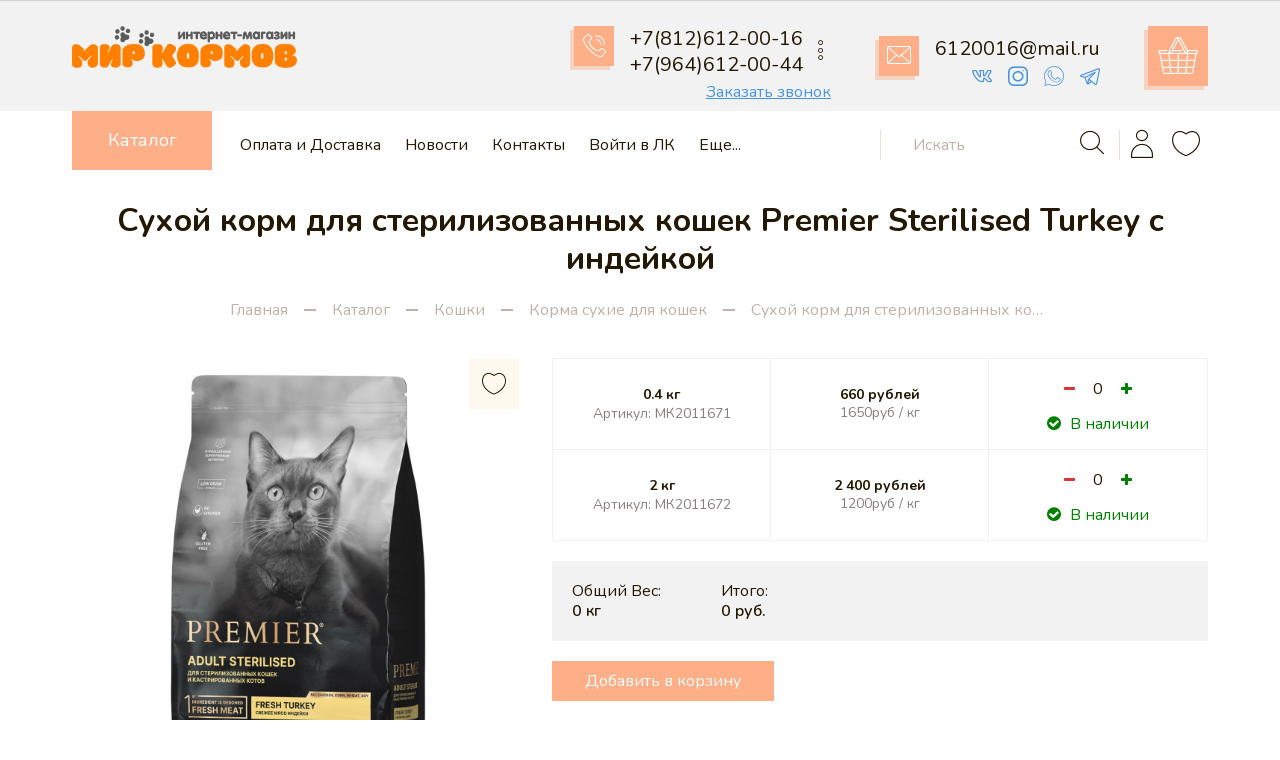

--- FILE ---
content_type: text/html; charset=utf-8
request_url: https://mk-78.ru/goods/Suhoj-korm-dlya-sterilizovannyh-koshek-Premier-Sterilised-Turkey-s-indejkoj
body_size: 39041
content:
<!DOCTYPE html PUBLIC "-//W3C//DTD XHTML 1.0 Strict//EN" "http://www.w3.org/TR/xhtml1/DTD/xhtml1-strict.dtd">
<html xmlns="http://www.w3.org/1999/xhtml" xml:lang="ru" lang="ru">
<head>
	<title>Сухой корм для стерилизованных кошек Premier Sterilised Turkey с индейкой. Корм сухой для кошек</title>
	<meta name="description" content="Сухой корм для стерилизованных кошек Premier Sterilised Turkey с индейкой. Корм наилучшим образом сбалансирован для здоровья и долголетия вашего питомца. Позаботьтесь о Вашем любимце - купите корм для кошек Premier." />
	<meta name="keywords" content="Сухой корм для стерилизованных кошек Premier Sterilised Turkey с индейкой. Корм сухой для кошек" />
	<meta http-equiv="X-UA-Compatible" content="IE=11" />
	<meta http-equiv="Content-Type" content="text/html; charset=utf-8" />
	<meta http-equiv="Content-Language" content="ru" />
	<meta name="viewport" content="width=device-width, initial-scale=1.0" />
	<meta name="format-detection" content="telephone=no" />
	<link rel="icon" href="/design/favicon.ico?design=Deluxe&lc=1730390131" type="image/x-icon" />
	<link rel="shortcut icon" href="/design/favicon.ico?design=Deluxe&lc=1730390131" type="image/x-icon" />
	<meta property="og:title" content="Сухой корм для стерилизованных кошек Premier Sterilised Turkey с индейкой. Корм сухой для кошек">
	<meta property="og:image" content="https://i5.storeland.net/2/9761/197608741/075a3e/suhoj-korm-dlya-sterilizovannyh-koshek-premier-sterilised-turkey-s-indejkoj.png">
	<meta property="og:url" content="https://mk-78.ru/">
	<meta property="og:site_name" content='интернет-магазин зоотоваров &quot;МИР КОРМОВ&quot;. Санкт-Петербург'>
	<meta property="og:type" content="website">
	<meta property="og:description" content="Сухой корм для стерилизованных кошек Premier Sterilised Turkey с индейкой. Корм наилучшим образом сбалансирован для здоровья и долголетия вашего питомца. Позаботьтесь о Вашем любимце - купите корм для кошек Premier.">
	
		
	<link rel="preconnect" href="https://fonts.gstatic.com">
	<link href="https://fonts.googleapis.com/css2?family=Nunito:wght@400;600;700;800&display=swap" rel="stylesheet">
	<link rel="stylesheet" type="text/css" href="/design/icomoon.css?design=Deluxe" />
	
	<link rel="stylesheet" type="text/css" href="/design/min.css?design=Deluxe&lc=1766337442" />
	<link rel="stylesheet" type="text/css" href="/design/jquery.fancybox.min.css?design=Deluxe" />
	<link rel="stylesheet" type="text/css" href="/design/main.css?design=Deluxe?c=4" />
	<link rel="stylesheet" type="text/css" href="/design/font-awesome.min.css?design=Deluxe?c=3" />
	
		<link rel="stylesheet" type="text/css" href="/design/page-not-index.css?design=Deluxe&lc=1766337442" />
		
		
		
		
		
		
		<link rel="stylesheet" type="text/css" href="/design/page-products.css?design=Deluxe?c=1" />
		
		
		
		
		
		<link rel="stylesheet" type="text/css" data-href="/design/page-orderfast.css?design=Deluxe&lc=1766337442" />
		
		<link rel="stylesheet" type="text/css" href="/design/page-goods.css?design=Deluxe?c=7" />
	<link rel="stylesheet" type="text/css" href="/design/page-orderfast.css?design=Deluxe&lc=1766337442" />
	<link id="page-orderfast-css" rel="stylesheet" type="text/css" data-href="/design/page-orderfast.css?design=Deluxe&lc=1766337442" />
		
	<script type="text/javascript" src="/design/jquery-3.6.0.min.js?design=Deluxe"></script>
	
	<script type="text/javascript">
		// Если отключен JS
		$(document).ready(function () {
			$('body').removeClass('nojs');
		});
		// Анимация перед загружаемым объектом
		$(window).on('load', function () {
			preload();
		});
	</script>
</head>
<body class="nojs
					page-goods		"
>
<div class="wrapper">
	
	<noscript>
		<div class="noscript">
			<div class="noscript-inner">
				<h4><strong>Мы заметили, что у Вас выключен JavaScript.</strong></h4>
				<h5>Необходимо включить его для корректной работы сайта.</h5>
			</div>
		</div>
		<style>
			.nojs .preloader {
				display: none;
			}
		</style>
		<link rel="stylesheet" type="text/css" href="/design/fix-nojs.css?design=Deluxe&lc=1766337442">
	</noscript>
	
	<div id="overlay"></div>
	
	
	<div id="pre-header"></div>
	
	
	<header id="header">
		<div class="container">
			<div class="inner">
				
				<div class="logo" itemscope itemtype="http://schema.org/Organization">
					<a href="https://mk-78.ru/" title="интернет-магазин зоотоваров &quot;МИР КОРМОВ&quot;. Санкт-Петербург" itemprop="url">
						<img src="/design/logo.png?design=Deluxe&lc=1730390131" alt="интернет-магазин зоотоваров &quot;МИР КОРМОВ&quot;. Санкт-Петербург" itemprop="logo">
						<meta itemprop="name" content="интернет-магазин зоотоваров &quot;МИР КОРМОВ&quot;. Санкт-Петербург">
						<span itemprop="address" itemscope itemtype="https://schema.org/PostalAddress"><meta itemprop="addressLocality" content="Санкт-Петербург, пр.Юрия Гагарина, д.34, корп.3Д" /></span>
					</a>
				</div>
				
				<div class="contacts" itemscope itemtype="https://schema.org/Organization">
					<meta itemprop="name" content="ИП ПОПОВ СЕРГЕЙ НИКОЛАЕВИЧ" />
										<div class="header__block phone">
						<div class="header__block-icon dropdown__open" data-open="contacts">
							<i class="icon-phone"></i>
						</div>
						<div class="header__block-content">
							<div class="header__block-flex">
								
								<div class="header__block-phone">
          
          
              <a href="tel:+7812612-00-16">
              <span itemprop="telephone">+7(812)612-00-16</span>
              </a>
              <a href="tel:+7964612-00-44" style="display: block;">
              <span itemprop="telephone">+7(964)612-00-44</span>
              </a>
              </div>
							
								
								<span class="header__block-contacts">
									<span class="dropdown__open" data-open="contacts"><i class="icon-more"></i></span>
									<div class="contacts dropdown__content" data-content="contacts">
										
																				<div class="contacts__block phone">
											<i class="icon-phone"></i>
											<div class="contacts__content">
												<a href="tel:+7(812)612-00-16" class="contacts__phone phone" title="+7(812)612-00-16"><span itemprop="telephone">+7(812)612-00-16</span></a>
												<a href="tel:+7(964)612-00-44" class="contacts__phone phone" title="+7(964)612-00-44"><span itemprop="telephone">+7(964)612-00-44</span></a>																							</div>
										</div>
																														<div class="contacts__block email">
											<i class="icon-mail"></i>
											<div class="contacts__content">
												<a class="email" href="mailto:6120016@mail.ru" title="6120016@mail.ru"><span itemprop="email">6120016@mail.ru</span></a>
											</div>
										</div>
																														<a class="contacts__block region" href="https://yandex.ru/maps/?text=Санкт-Петербург, пр.Юрия Гагарина, д.34, корп.3Д&z=17" target="_blank" itemprop="address" itemscope itemtype="https://schema.org/PostalAddress">
											<i class="icon-location"></i>
											<div class="contacts__content">
												<span itemprop="addressLocality">Санкт-Петербург, пр.Юрия Гагарина, д.34, корп.3Д</span>
											</div>
										</a>
																														<a class="contacts__block worktime" href="https://mk-78.ru/feedback" title="Режим работы">
											<i class="icon-clock"></i>
											<div class="contacts__content">
												<span>Пн-Сб: 10 - 17</span>
											</div>
										</a>
																			</div>
								</span>
							</div>
							<div data-fancybox="" data-src="#fancybox__callback" class="fancybox__link"><span>Заказать звонок</span>
							</div>
						</div>
					</div>
															<div class="header__block mail">
						<div class="header__block-icon" data-fancybox="" data-src="#fancybox__feedback">
							<i class="icon-mail"></i>
						</div>
						<div class="header__block-content">
							<a href="mailto:6120016@mail.ru" title="6120016@mail.ru">
								<span itemprop="email">6120016@mail.ru</span>
							</a>
							
							<div class="social-links">
								<a style="display: none;" class="facebook" href="https://www.facebook.com/" title="FaceBook.com" target="_blank"><i class="icon-facebook" aria-hidden="true"></i><span>Facebook</span></a>
								<a style="display: none;" class="youtube" href="https://www.youtube.com/" title="youtube.com" target="_blank"><i class="icon-youtube" aria-hidden="true"></i><span>YouTube</span></a>
								<a class="vk" href="https://vk.com/" title="VK.com" target="_blank"><i class="icon-vk"></i><span>Вконтакте</span></a>
								<a style="display: none;" class="twitter" href="https://twitter.com/" title="twitter.com" target="_blank"><i class="icon-twitter" aria-hidden="true"></i><span>Twitter</span></a>
								<a style="display: none;" class="tiktok" href="https://www.tiktok.com/" title="tiktok.com" target="_blank"><i class="icon-tiktok" aria-hidden="true"></i><span>tiktok</span></a>
								<a style="display: none;" class="odnoklassniki" href="https://www.ok.ru/" title="ok.ru" target="_blank"><i class="icon-odnoklassniki" aria-hidden="true"></i><span>Facebook</span></a>
								<a class="instagram" href="https://instagram.com/" title="Instagram.com" target="_blank"><i class="icon-instagram"></i><span>Instagram</span></a>
								<a class="whatsup" href="https://instagram.com/" title="Instagram.com" target="_blank"><i class="icon-whatsapp"></i><span>whatsapp</span></a>
								<a class="telegram" href="https://www.telegram.com/" title="telegram.com" target="_blank"><i class="icon-telegram" aria-hidden="true"></i><span>telegram</span></a>
								<a style="display: none;" class="viber" href="https://viber.com/" title="viber.com" target="_blank"><i class="icon-viber" aria-hidden="true"></i><span>viber</span></a>
							</div>
						</div>
					</div>
									</div>
				
				<div class="header__block cart dropdown ">
					<div class="header__block-icon dropdown__open" data-open="cart">
						<i class="icon-cart"></i>
						<span class="cart__count" data-count="0">0</span>
					</div>
					<div class="header__block-content">
						<a href="https://mk-78.ru/cart" class="addto__label" title="Корзина">
							<span class="price__now cartSumNow RUB"></span>
						</a>
					</div>
				</div>
			</div>
		</div>
	</header>
	
	
	<div id="menu">
		<div class="container">
			<div class="inner">
				
				<div class="catalog dropdown">
					<div class="catalog--icon">
						<i class="icon-menu dropdown__open" data-open="catalogMenu"></i>
						<span class="dropdown__open" data-open="catalog">Каталог</span>
					</div>
					<div class="dropdown__content" data-content="catalog">
						<div class="catalog__inner">
							<div class="catalog__items">
																											<div  data-level="0" class="catalog__item parent  ">
											<a href="https://mk-78.ru/catalog/Akcii" data-level="0" class="catalog__link ">
												<span>Акции</span>
												<span class="open"></span>											</a>
																																			<div data-level="1" class="sub">										<div style="display: none;" data-level="1" class="catalog__item   hide">
											<a href="https://mk-78.ru/catalog/Akcii-ROYAL-CANIN-2" data-level="1" class="catalog__link ">
												<span>Акции ROYAL CANIN</span>
																							</a>
										</div>																																			<div style="display: none;" data-level="1" class="catalog__item   hide">
											<a href="https://mk-78.ru/catalog/Akcii-GRANDORF" data-level="1" class="catalog__link ">
												<span>Акции GRANDORF</span>
																							</a>
										</div>																																			<div  data-level="1" class="catalog__item   ">
											<a href="https://mk-78.ru/catalog/Akcii-PRO-PLAN-2" data-level="1" class="catalog__link ">
												<span>Акции PRO PLAN</span>
																							</a>
										</div>																																			<div style="display: none;" data-level="1" class="catalog__item   hide">
											<a href="https://mk-78.ru/catalog/Akcii-SMART-CAT-2" data-level="1" class="catalog__link ">
												<span>Акции SMART CAT</span>
																							</a>
										</div>																																			<div style="display: none;" data-level="1" class="catalog__item   hide">
											<a href="https://mk-78.ru/catalog/Akcii-SMART-DOG-2" data-level="1" class="catalog__link ">
												<span>Акции SMART DOG</span>
																							</a>
										</div>																																			<div style="display: none;" data-level="1" class="catalog__item   hide">
											<a href="https://mk-78.ru/catalog/Akcii-FLORIDA" data-level="1" class="catalog__link ">
												<span>Акции FLORIDA</span>
																							</a>
										</div>																																			<div style="display: none;" data-level="1" class="catalog__item   hide">
											<a href="https://mk-78.ru/catalog/Akcii-Nero-Gold" data-level="1" class="catalog__link ">
												<span>Акции Nero Gold</span>
																							</a>
										</div>																																			<div style="display: none;" data-level="1" class="catalog__item   hide">
											<a href="https://mk-78.ru/catalog/Akcii-GO-2" data-level="1" class="catalog__link ">
												<span>Акции GO!</span>
																							</a>
										</div>																																			<div style="display: none;" data-level="1" class="catalog__item   hide">
											<a href="https://mk-78.ru/catalog/Akcii-NOW-2" data-level="1" class="catalog__link ">
												<span>Акции NOW</span>
																							</a>
										</div>																																			<div style="display: none;" data-level="1" class="catalog__item   hide">
											<a href="https://mk-78.ru/catalog/Akcii-NAPOLNITeLI-2" data-level="1" class="catalog__link ">
												<span>Акции НАПОЛНИТЕЛИ</span>
																							</a>
										</div>																																			<div style="display: none;" data-level="1" class="catalog__item   hide">
											<a href="https://mk-78.ru/catalog/Akcii-ONTARIO-2" data-level="1" class="catalog__link ">
												<span>Акции ONTARIO</span>
																							</a>
										</div>																																			<div style="display: none;" data-level="1" class="catalog__item   hide">
											<a href="https://mk-78.ru/catalog/Akcii-ORGANIX-2" data-level="1" class="catalog__link ">
												<span>Акции ORGANIX</span>
																							</a>
										</div>																																			<div style="display: none;" data-level="1" class="catalog__item   hide">
											<a href="https://mk-78.ru/catalog/Akcii-ALMO-NATURE-2" data-level="1" class="catalog__link ">
												<span>Акции ALMO NATURE</span>
																							</a>
										</div>																																			<div style="display: none;" data-level="1" class="catalog__item   hide">
											<a href="https://mk-78.ru/catalog/Akcii-Barking-Heads" data-level="1" class="catalog__link ">
												<span>Акции Barking Heads</span>
																							</a>
										</div>																																			<div style="display: none;" data-level="1" class="catalog__item   hide">
											<a href="https://mk-78.ru/catalog/Akcii-WHITE-SAND" data-level="1" class="catalog__link ">
												<span>Акции WHITE SAND</span>
																							</a>
										</div>																																			<div style="display: none;" data-level="1" class="catalog__item   hide">
											<a href="https://mk-78.ru/catalog/Akcii-Savita" data-level="1" class="catalog__link ">
												<span>Акции Savita</span>
																							</a>
										</div>																																			<div style="display: none;" data-level="1" class="catalog__item   hide">
											<a href="https://mk-78.ru/catalog/Akcii-ULTRA" data-level="1" class="catalog__link ">
												<span>Акции ULTRA</span>
																							</a>
										</div>																																			<div style="display: none;" data-level="1" class="catalog__item   hide">
											<a href="https://mk-78.ru/catalog/Akcii-RO-CAT" data-level="1" class="catalog__link ">
												<span>Акции RO CAT</span>
																							</a>
										</div>																																			<div style="display: none;" data-level="1" class="catalog__item   hide">
											<a href="https://mk-78.ru/catalog/Akcii-MIRATORG" data-level="1" class="catalog__link ">
												<span>Акции МИРАТОРГ</span>
																							</a>
										</div>																																			<div style="display: none;" data-level="1" class="catalog__item   hide">
											<a href="https://mk-78.ru/catalog/Akcii-ALL-CATS" data-level="1" class="catalog__link ">
												<span>Акции ALL CATS</span>
																							</a>
										</div>																																			<div style="display: none;" data-level="1" class="catalog__item   hide">
											<a href="https://mk-78.ru/catalog/Akcii-ALL-DOGS" data-level="1" class="catalog__link ">
												<span>Акции ALL DOGS</span>
																							</a>
										</div>																																			<div style="display: none;" data-level="1" class="catalog__item   hide">
											<a href="https://mk-78.ru/catalog/Akcii-AVANCE" data-level="1" class="catalog__link ">
												<span>Акции AVANCE</span>
																							</a>
										</div>																																			<div style="display: none;" data-level="1" class="catalog__item   hide">
											<a href="https://mk-78.ru/catalog/Akcii-Vida-Nativa" data-level="1" class="catalog__link ">
												<span>Акции Vida Nativa</span>
																							</a>
										</div>																																			<div style="display: none;" data-level="1" class="catalog__item   hide">
											<a href="https://mk-78.ru/catalog/Akcii-NAPKINS" data-level="1" class="catalog__link ">
												<span>Акции NAPKINS</span>
																							</a>
										</div>																																			<div style="display: none;" data-level="1" class="catalog__item   hide">
											<a href="https://mk-78.ru/catalog/Korm-dlya-sobak-2" data-level="1" class="catalog__link ">
												<span>Корм для собак</span>
																							</a>
										</div>																																			<div style="display: none;" data-level="1" class="catalog__item   hide">
											<a href="https://mk-78.ru/catalog/Korm-dlya-koshek-2" data-level="1" class="catalog__link ">
												<span>Корм для кошек</span>
																							</a>
										</div>																																			<div style="display: none;" data-level="1" class="catalog__item   hide">
											<a href="https://mk-78.ru/catalog/Napolnitel" data-level="1" class="catalog__link ">
												<span>Наполнитель</span>
																							</a>
										</div>																																			<div style="display: none;" data-level="1" class="catalog__item   hide">
											<a href="https://mk-78.ru/catalog/SKIDKI-DO-25-NA-SUHIe-KORMA-DLya-KOSheK-NATURE-ELEMENTS" data-level="1" class="catalog__link ">
												<span>СКИДКИ ДО 25% НА СУХИЕ КОРМА ДЛЯ КОШЕК NATURE ELEMENTS</span>
																							</a>
										</div>																																			<div style="display: none;" data-level="1" class="catalog__item   hide">
											<a href="https://mk-78.ru/catalog/VYGODNYe-NABORY-KORMA-DLya-KOSheK" data-level="1" class="catalog__link ">
												<span>ВЫГОДНЫЕ НАБОРЫ КОРМА ДЛЯ КОШЕК!</span>
																							</a>
										</div>																																			<div style="display: none;" data-level="1" class="catalog__item   hide">
											<a href="https://mk-78.ru/catalog/DO-25-VYGODY-NA-RACIONY-DLya-KOSheK" data-level="1" class="catalog__link ">
												<span>ДО 25% ВЫГОДЫ НА РАЦИОНЫ ДЛЯ КОШЕК</span>
																							</a>
										</div>																																			<div style="display: none;" data-level="1" class="catalog__item   hide">
											<a href="https://mk-78.ru/catalog/PAUChI-V-PODAROK-PRI-POKUPKe-SUHOGO-KORMA-DLya-SOBAK-MALYH-POROD" data-level="1" class="catalog__link ">
												<span>ПАУЧИ В ПОДАРОК ПРИ ПОКУПКЕ СУХОГО КОРМА ДЛЯ СОБАК МАЛЫХ ПОРОД!</span>
																							</a>
										</div>																																			<div style="display: none;" data-level="1" class="catalog__item   hide">
											<a href="https://mk-78.ru/catalog/LUChShIe-CeNY-NA-KORMA-DLya-STeRILIZOVANNYH-KOSheK" data-level="1" class="catalog__link ">
												<span>ЛУЧШИЕ ЦЕНЫ НА КОРМА ДЛЯ СТЕРИЛИЗОВАННЫХ КОШЕК</span>
																							</a>
										</div>																																			<div style="display: none;" data-level="1" class="catalog__item   hide">
											<a href="https://mk-78.ru/catalog/10-NA-VLAZhNYe-KORMA-PRO-PLAN" data-level="1" class="catalog__link ">
												<span>-10% НА ВЛАЖНЫЕ КОРМА PRO PLAN!</span>
																							</a>
										</div>																																			<div style="display: none;" data-level="1" class="catalog__item   hide">
											<a href="https://mk-78.ru/catalog/20-NA-PRO-PLAN-LIVECLEAR" data-level="1" class="catalog__link ">
												<span>-20% НА PRO PLAN LIVECLEAR!</span>
																							</a>
										</div>									</div></div>																																		<div  data-level="0" class="catalog__item parent  ">
											<a href="https://mk-78.ru/catalog/Sobaki" data-level="0" class="catalog__link ">
												<span>Собаки</span>
												<span class="open"></span>											</a>
																																			<div data-level="1" class="sub">										<div  data-level="1" class="catalog__item   ">
											<a href="https://mk-78.ru/catalog/Korma-suhie-dlya-sobak" data-level="1" class="catalog__link ">
												<span>Корма сухие для собак</span>
																							</a>
										</div>																																			<div  data-level="1" class="catalog__item   ">
											<a href="https://mk-78.ru/catalog/Korma-vlazhnye-dlya-sobak" data-level="1" class="catalog__link ">
												<span>Корма влажные для собак</span>
																							</a>
										</div>																																			<div  data-level="1" class="catalog__item   ">
											<a href="https://mk-78.ru/catalog/Lakoistva-dlya-sobak" data-level="1" class="catalog__link ">
												<span>Лакомства, витамины и добавки для собак</span>
																							</a>
										</div>																																			<div  data-level="1" class="catalog__item   ">
											<a href="https://mk-78.ru/catalog/Igrushki-dlya-sobak" data-level="1" class="catalog__link ">
												<span>Игрушки для собак</span>
																							</a>
										</div>																																			<div  data-level="1" class="catalog__item   ">
											<a href="https://mk-78.ru/catalog/Gigiena-i-uhod-dlya-sobak" data-level="1" class="catalog__link ">
												<span>Гигиена и уход для собак</span>
																							</a>
										</div>																																			<div  data-level="1" class="catalog__item   ">
											<a href="https://mk-78.ru/catalog/Miski-i-kontejnery-dlya-sobak" data-level="1" class="catalog__link ">
												<span>Миски и контейнеры</span>
																							</a>
										</div>																																			<div  data-level="1" class="catalog__item   ">
											<a href="https://mk-78.ru/catalog/Oshejniki-povodki-i-shlejki-dlya-sobak" data-level="1" class="catalog__link ">
												<span>Ошейники, поводки и шлейки для собак</span>
																							</a>
										</div>																																			<div  data-level="1" class="catalog__item   ">
											<a href="https://mk-78.ru/catalog/Veterinarnye-diety-dlya-sobak" data-level="1" class="catalog__link ">
												<span>Ветеринарные диеты для собак</span>
																							</a>
										</div>																																			<div  data-level="1" class="catalog__item   ">
											<a href="https://mk-78.ru/catalog/Domiki-i-lezhanki" data-level="1" class="catalog__link ">
												<span>Домики и лежанки</span>
																							</a>
										</div>																																			<div  data-level="1" class="catalog__item   ">
											<a href="https://mk-78.ru/catalog/Pelenki-dlya-sobak" data-level="1" class="catalog__link ">
												<span>Пеленки для собак</span>
																							</a>
										</div>																																			<div  data-level="1" class="catalog__item   ">
											<a href="https://mk-78.ru/catalog/Prebioticheskie-napitki-dlya-sobak" data-level="1" class="catalog__link ">
												<span>Пребиотические напитки для собак</span>
																							</a>
										</div>																																			<div  data-level="1" class="catalog__item   ">
											<a href="https://mk-78.ru/catalog/Perenoski-i-sumki-dlya-sobak" data-level="1" class="catalog__link ">
												<span>Переноски и сумки для собак</span>
																							</a>
										</div>									</div></div>																																		<div  data-level="0" class="catalog__item parent opened ">
											<a href="https://mk-78.ru/catalog/Koshki" data-level="0" class="catalog__link ">
												<span>Кошки</span>
												<span class="open"></span>											</a>
																																			<div data-level="1" class="sub">										<div  data-level="1" class="catalog__item   ">
											<a href="https://mk-78.ru/catalog/Korma-suhie-dlya-koshek" data-level="1" class="catalog__link opened">
												<span>Корма сухие для кошек</span>
																							</a>
										</div>																																			<div  data-level="1" class="catalog__item   ">
											<a href="https://mk-78.ru/catalog/Korma-vlazhnye-dlya-koshek" data-level="1" class="catalog__link ">
												<span>Корма влажные для кошек</span>
																							</a>
										</div>																																			<div  data-level="1" class="catalog__item   ">
											<a href="https://mk-78.ru/catalog/Veterinarnye-diety-dlya-koshek" data-level="1" class="catalog__link ">
												<span>Ветеринарные диеты для кошек</span>
																							</a>
										</div>																																			<div  data-level="1" class="catalog__item   ">
											<a href="https://mk-78.ru/catalog/Napolniteli-2" data-level="1" class="catalog__link ">
												<span>Наполнители</span>
																							</a>
										</div>																																			<div  data-level="1" class="catalog__item   ">
											<a href="https://mk-78.ru/catalog/Lakomstva-vitaminy-i-dobavki-dlya-koshek" data-level="1" class="catalog__link ">
												<span>Лакомства, витамины и добавки для кошек</span>
																							</a>
										</div>																																			<div  data-level="1" class="catalog__item   ">
											<a href="https://mk-78.ru/catalog/Tualety-dlya-koshek" data-level="1" class="catalog__link ">
												<span>Туалеты для кошек</span>
																							</a>
										</div>																																			<div  data-level="1" class="catalog__item   ">
											<a href="https://mk-78.ru/catalog/Gigiena-uhod-i-antiparazitnye-sredstva-dlya-koshek" data-level="1" class="catalog__link ">
												<span>Гигиена, уход и антипаразитные средства для кошек</span>
																							</a>
										</div>																																			<div  data-level="1" class="catalog__item   ">
											<a href="https://mk-78.ru/catalog/Shampuni-kosmetika-i-uhod-za-sherstyu-dlya-koshek" data-level="1" class="catalog__link ">
												<span>Шампуни, косметика и уход за шерстью для кошек</span>
																							</a>
										</div>																																			<div  data-level="1" class="catalog__item   ">
											<a href="https://mk-78.ru/catalog/Igrushki-dlya-koshek" data-level="1" class="catalog__link ">
												<span>Игрушки для кошек</span>
																							</a>
										</div>																																			<div  data-level="1" class="catalog__item   ">
											<a href="https://mk-78.ru/catalog/Miski-i-kontejnery-dlya-koshek" data-level="1" class="catalog__link ">
												<span>Миски и контейнеры для кошек</span>
																							</a>
										</div>																																			<div  data-level="1" class="catalog__item   ">
											<a href="https://mk-78.ru/catalog/Perenoski-i-sumki-dlya-koshek" data-level="1" class="catalog__link ">
												<span>Переноски и сумки для кошек</span>
																							</a>
										</div>																																			<div  data-level="1" class="catalog__item   ">
											<a href="https://mk-78.ru/catalog/Domiki-i-lezhanki-kogtetochki-dlya-koshek" data-level="1" class="catalog__link ">
												<span>Домики и лежанки, когтеточки для кошек</span>
																							</a>
										</div>																																			<div  data-level="1" class="catalog__item   ">
											<a href="https://mk-78.ru/catalog/Poilki-i-kormushki-dlya-koshek" data-level="1" class="catalog__link ">
												<span>Поилки и кормушки для кошек</span>
																							</a>
										</div>																																			<div  data-level="1" class="catalog__item   ">
											<a href="https://mk-78.ru/catalog/Anticarapki-dlya-koshek" data-level="1" class="catalog__link ">
												<span>Антицарапки для кошек</span>
																							</a>
										</div>																																			<div  data-level="1" class="catalog__item   ">
											<a href="https://mk-78.ru/catalog/Prebioticheskie-napitki-i-voda-dlya-koshek" data-level="1" class="catalog__link ">
												<span>Пребиотические напитки и вода для кошек</span>
																							</a>
										</div>									</div></div>																																		<div  data-level="0" class="catalog__item   ">
											<a href="https://mk-78.ru/catalog/Ucenka" data-level="0" class="catalog__link ">
												<span>Уценка</span>
																							</a>
										</div>																																			<div  data-level="0" class="catalog__item parent  ">
											<a href="https://mk-78.ru/catalog/Gryzuny" data-level="0" class="catalog__link ">
												<span>Грызуны</span>
												<span class="open"></span>											</a>
																																			<div data-level="1" class="sub">										<div  data-level="1" class="catalog__item   ">
											<a href="https://mk-78.ru/catalog/Korma-dlya-gryzunov" data-level="1" class="catalog__link ">
												<span>Корма для грызунов и хорьков</span>
																							</a>
										</div>																																			<div  data-level="1" class="catalog__item   ">
											<a href="https://mk-78.ru/catalog/Lakomstva-dlya-gryzunov" data-level="1" class="catalog__link ">
												<span>Лакомства для грызунов</span>
																							</a>
										</div>																																			<div  data-level="1" class="catalog__item   ">
											<a href="https://mk-78.ru/catalog/Kletki-i-aksessuary-dlya-gryzunov" data-level="1" class="catalog__link ">
												<span>Клетки и аксессуары для грызунов</span>
																							</a>
										</div>																																			<div  data-level="1" class="catalog__item   ">
											<a href="https://mk-78.ru/catalog/Krasota-i-uhod-za-gryzunami" data-level="1" class="catalog__link ">
												<span>Красота и уход за грызунами</span>
																							</a>
										</div>																																			<div  data-level="1" class="catalog__item   ">
											<a href="https://mk-78.ru/catalog/Seno-opilki-i-napolniteli-dlya-gryzunov" data-level="1" class="catalog__link ">
												<span>Сено, опилки и наполнители для грызунов</span>
																							</a>
										</div>									</div></div>																																		<div  data-level="0" class="catalog__item parent  ">
											<a href="https://mk-78.ru/catalog/Pticy" data-level="0" class="catalog__link ">
												<span>Птицы</span>
												<span class="open"></span>											</a>
																																			<div data-level="1" class="sub">										<div  data-level="1" class="catalog__item parent  ">
											<a href="https://mk-78.ru/catalog/Korma-dlya-ptic" data-level="1" class="catalog__link ">
												<span>Корма для птиц</span>
												<span class="open"></span>											</a>
																																			<div data-level="2" class="sub">										<div  data-level="2" class="catalog__item   ">
											<a href="https://mk-78.ru/catalog/Lakomstva-dlya-ptic" data-level="2" class="catalog__link ">
												<span>Лакомства для птиц</span>
																							</a>
										</div>									</div></div>																																		<div  data-level="1" class="catalog__item   ">
											<a href="https://mk-78.ru/catalog/Kletki-dlya-ptic" data-level="1" class="catalog__link ">
												<span>Клетки и аксессуары для птиц</span>
																							</a>
										</div>									</div></div>																																		<div  data-level="0" class="catalog__item parent  ">
											<a href="https://mk-78.ru/catalog/Ryby" data-level="0" class="catalog__link ">
												<span>Рыбы</span>
												<span class="open"></span>											</a>
																																			<div data-level="1" class="sub">										<div  data-level="1" class="catalog__item   ">
											<a href="https://mk-78.ru/catalog/Korm-dlya-ryb" data-level="1" class="catalog__link ">
												<span>Корм для рыб</span>
																							</a>
										</div>																																			<div  data-level="1" class="catalog__item   ">
											<a href="https://mk-78.ru/catalog/Preparaty-dlya-ryb" data-level="1" class="catalog__link ">
												<span>Препараты для рыб</span>
																							</a>
										</div>																																			<div  data-level="1" class="catalog__item   ">
											<a href="https://mk-78.ru/catalog/Akvariumy-dlya-ryb" data-level="1" class="catalog__link ">
												<span>Аквариумы для рыб</span>
																							</a>
										</div>																																			<div  data-level="1" class="catalog__item   ">
											<a href="https://mk-78.ru/catalog/Oborudovanie-dlya-akvariumov" data-level="1" class="catalog__link ">
												<span>Оборудование для аквариумов</span>
																							</a>
										</div>																																			<div  data-level="1" class="catalog__item   ">
											<a href="https://mk-78.ru/catalog/Podstavki-dlya-akvariumov" data-level="1" class="catalog__link ">
												<span>Подставки для аквариумов</span>
																							</a>
										</div>																																			<div  data-level="1" class="catalog__item   ">
											<a href="https://mk-78.ru/catalog/Dekoracii-dlya-akvariumov" data-level="1" class="catalog__link ">
												<span>Декорации для аквариумов</span>
																							</a>
										</div>									</div></div>																																		<div style="display: none;" data-level="0" class="catalog__item   hide">
											<a href="https://mk-78.ru/catalog/PROMO" data-level="0" class="catalog__link ">
												<span>ПРОМО</span>
																							</a>
										</div>									</div>																						<div class="catalog__banner lozad" data-background-image="/design/banner_catalog.jpg?design=Deluxe&lc=1730390131">
								<div class="catalog__banner-content">
									<div class="catalog__banner-inner">
										<div class="catalog__banner-title">Скидка 30%</div>
										<div class="catalog__banner-subtitle">Практичное постельное белье из сатина</div>
									</div>
								</div>
							</div>
						</div>
					</div>
				</div>
				
				<div class="mainnav--icon dropdown__open" data-open="catalogMenu">
					<span>Меню</span>
					<i class="icon-arrow_right"></i>
				</div>
				
				<nav class="mainnav" itemscope itemtype="https://schema.org/SiteNavigationElement">
					<ul class="mainnav__list">
																								<li>
							<a href="https://mk-78.ru/page/Oplata-i-dostavka-v-internet-magazine-Mir-Kormov" class="mainnav__link " title="Оплата и доставка в интернет-магазине Мир Кормов" itemprop="url"><span itemprop="name">Оплата и Доставка</span></a>
						</li>
												<li>
							<a href="https://mk-78.ru/news" class="mainnav__link " title="Вся лента" itemprop="url"><span itemprop="name">Новости</span></a>
						</li>
												<li>
							<a href="https://mk-78.ru/page/Kontaktnaya-informaciya-internet-magazina-MIR-KORMOV" class="mainnav__link " title="Контактная информация интернет-магазина МИР КОРМОВ" itemprop="url"><span itemprop="name">Контакты</span></a>
						</li>
												<li>
							<a href="https://mk-78.ru/user/login" class="mainnav__link " title="Вход в личный кабинет покупателя" itemprop="url"><span itemprop="name">Войти в ЛК</span></a>
						</li>
												<li>
							<a href="https://mk-78.ru/" class="mainnav__link " title="Мир Кормов- магазин товаров для животных в Санкт-Петербурге- интернет-магазин зоотоваров с доставкой на дом" itemprop="url"><span itemprop="name">Главная</span></a>
						</li>
												<li>
							<a href="https://mk-78.ru/feedback" class="mainnav__link " title="Связь с администрацией магазина" itemprop="url"><span itemprop="name">Обратная связь</span></a>
						</li>
																							</ul>
					<ul class="overflowMenu"></ul>
				</nav>
				
				<div class="search" itemscope itemtype="https://schema.org/WebSite">
					<link itemprop="url" href="https://mk-78.ru/" />
					<form class="search__form" action="https://mk-78.ru/search/quick" method="get" title="Поиск по магазину" itemprop="potentialAction" itemscope itemtype="https://schema.org/SearchAction">
						<meta itemprop="target" content="https://mk-78.ru/search?q={q}" />
						<input type="hidden" name="goods_search_field_id" value="0" />
						<input type="text" name="q" value="" class="search__input" placeholder="Искать" autocomplete="off" itemprop="query-input" />
						<button type="submit" class="search__submit" title="Искать"><i class="icon-search"></i></button>
						<div class="lds-ring">
							<div></div>
							<div></div>
							<div></div>
							<div></div>
						</div>
						<div class="search__reset"><i class="icon-close"></i></div>
					</form>
					<div id="search__result" style="display: none;">
						<div class="inner">
							<div class="result__category"></div>
							<div class="result__goods"></div>
							<div class="result__showAll button">все результаты</div>
						</div>
					</div>
				</div>
				
				<div id="addto">
					
										<div class="addto__block login">
						<a href="https://mk-78.ru/user/login" class="addto__label dropdown__open login__icon" title="Личный кабинет" data-open="login">
							<i class="icon-user"></i>
							<span>Войти</span>
						</a>
					</div>
										
										
										<div class="addto__block cart ">
						<a href="https://mk-78.ru/cart" class="addto__label dropdown__open cart__icon" title="Корзина" data-open="cart">
							<i class="icon-cart"></i>
							<span>Корзина</span>
							<span class="cart__count" data-count="0">0</span>
						</a>
					</div>
										
					<div class="addto__block favorites ">
						<a href="https://mk-78.ru/user/favorites" class="addto__label dropdown__open favorites__icon" title="Избранное" data-open="favorites">
							<i class="icon-favorites"></i>
							<span>Избранное</span>
							<span class="favorites__count" data-count="0">0</span>
						</a>
					</div>
					
					<div class="addto__block calback">
          <div data-fancybox="" data-src="#fancybox__callback" class="addto__label">
          <i class="icon-phone"></i>
          </div>
          </div>
					
					
					<div class="addto__block toTop">
						<a href="#" class="addto__label"><i class="icon-arrow_up"></i></a>
					</div>
				</div>
			</div>
		</div>
	</div>
	
	
	
	
	
	
	<section id="main">
		<div class="container">
			<div id="page__title">
				
				<div class="block__title">
										<h1 class="title">Сухой корм для стерилизованных кошек Premier Sterilised Turkey с индейкой</h1>
									</div>
				
				<div id="breadcrumbs">
					<ul itemscope itemtype="https://schema.org/BreadcrumbList">
						<li itemprop="itemListElement" itemscope itemtype="https://schema.org/ListItem" class="home">
							<a itemprop="item" href="https://mk-78.ru/" title="Перейти на главную"><i class="icon-house"></i><span itemprop="name">Главная</span>
								<meta itemprop="position" content="1" />
							</a></li>
												<li itemprop="itemListElement" itemscope itemtype="https://schema.org/ListItem">
							<a itemprop="item" href="https://mk-78.ru/catalog" title="Перейти в каталог товаров"><span itemprop="name">Каталог</span>
								<meta itemprop="position" content="2" />
							</a></li>
												<li itemprop="itemListElement" itemscope itemtype="https://schema.org/ListItem">
							<a itemprop="item" href="https://mk-78.ru/catalog/Koshki" title="Перейти в категорию &laquo;Кошки&raquo;"><span itemprop="name" title="Кошки">Кошки</span>
								<meta itemprop="position" content="0" /></a></li>
												<li itemprop="itemListElement" itemscope itemtype="https://schema.org/ListItem">
							<a itemprop="item" href="https://mk-78.ru/catalog/Korma-suhie-dlya-koshek" title="Перейти в категорию &laquo;Корма сухие для кошек&raquo;"><span itemprop="name" title="Корма сухие для кошек">Корма сухие для кошек</span>
								<meta itemprop="position" content="1" /></a></li>
												<li itemprop="itemListElement" itemscope itemtype="https://schema.org/ListItem">
							<span itemprop="name" title="Сухой корм для стерилизованных кошек Premier Sterilised Turkey с индейкой">Сухой корм для стерилизованных кошек Premier Sterilised Turkey с индейкой</span>
							<meta itemprop="position" content='5' />
						</li>
											</ul>
				</div>
			</div>
			
			
			
			
			
			
			
			
			
			
			
			
			
			
			
			
			
			
			
			
			
			<div class="main-block">
				
								
				<div class="main-block__right ">
					<div class="body"><div class="productViewBlock" itemscope itemtype="https://schema.org/Product">
	<div class="productView ">
		
		<div class="productView__imageBox" data-id="197608741">
			<div class="preloader">
				<div class="loading"></div>
			</div>
			<a class="productView__image" href="https://i5.storeland.net/2/9761/197608741/afacdb/suhoj-korm-dlya-sterilizovannyh-koshek-premier-sterilised-turkey-s-indejkoj.png" data-fancybox="images">
				<noscript>
				<img class="goods-image-large"  src="https://i5.storeland.net/2/9761/197608741/075a3e/suhoj-korm-dlya-sterilizovannyh-koshek-premier-sterilised-turkey-s-indejkoj.png" title="Сухой корм для стерилизованных кошек Premier Sterilised Turkey с индейкой" alt="Сухой корм для стерилизованных кошек Premier Sterilised Turkey с индейкой" itemprop="image" />
				</noscript>
				<img class="goods-image-large lozad script__on" data-src="https://i5.storeland.net/2/9761/197608741/075a3e/suhoj-korm-dlya-sterilizovannyh-koshek-premier-sterilised-turkey-s-indejkoj.png" title="Сухой корм для стерилизованных кошек Premier Sterilised Turkey с индейкой" alt="Сухой корм для стерилизованных кошек Premier Sterilised Turkey с индейкой" itemprop="image" />
				<div class="product__ico">
									</div>
			</a>
			
					  		  
						<div class="productView__links ">
							
														
														<a class="add-favorites"
							  style="position: absolute;top: 1px;right: 1px;"
								data-action-is-add="1"
								data-action-add-url="/favorites/add"
								data-action-delete-url="/favorites/delete"
								data-action-add-title="Добавить &laquo;Сухой корм для стерилизованных кошек Premier Sterilised Turkey с индейкой&raquo; в Избранное"
								data-action-delete-title="Убрать &laquo;Сухой корм для стерилизованных кошек Premier Sterilised Turkey с индейкой&raquo; из Избранного"
								data-msgtype="2"
								data-gname="Сухой корм для стерилизованных кошек Premier Sterilised Turkey с индейкой"
								data-prodname="Сухой корм для стерилизованных кошек Premier Sterilised Turkey с индейкой"
								data-produrl="https://mk-78.ru/goods/Suhoj-korm-dlya-sterilizovannyh-koshek-Premier-Sterilised-Turkey-s-indejkoj"
								data-prodimg="https://i5.storeland.net/2/9761/197608741/baec64/suhoj-korm-dlya-sterilizovannyh-koshek-premier-sterilised-turkey-s-indejkoj.png"
								data-id="188056631"
								data-mod-id=""
								data-mod-price="660"
								data-add-tooltip="В Избранное"
								data-del-tooltip="Убрать из избранного"
								data-tooltipOFF="Убрать из избранного"
								data-action-text-add="В Избранное"
								data-action-text-del="В Избранном"
								title="Добавить &laquo;Сухой корм для стерилизованных кошек Premier Sterilised Turkey с индейкой&raquo; в Избранное"
								href="/favorites/add?id=308777417&amp;return_to=https%3A%2F%2Fmk-78.ru%2Fgoods%2FSuhoj-korm-dlya-sterilizovannyh-koshek-Premier-Sterilised-Turkey-s-indejkoj"
								rel="nofollow"
							><span>В избранное</span></a>
													</div>
	  	
	  				
						<input type="hidden" data-id="197608741" data-href="https://i5.storeland.net/2/9761/197608741/afacdb/suhoj-korm-dlya-sterilizovannyh-koshek-premier-sterilised-turkey-s-indejkoj.png" />
						<input type="hidden" data-id="197608744" data-href="https://i3.storeland.net/2/9761/197608744/afacdb/suhoj-korm-dlya-sterilizovannyh-koshek-premier-sterilised-turkey-s-indejkoj.png" />
						<input type="hidden" data-id="197608745" data-href="https://i4.storeland.net/2/9761/197608745/afacdb/suhoj-korm-dlya-sterilizovannyh-koshek-premier-sterilised-turkey-s-indejkoj.png" />
						<input type="hidden" data-id="197608746" data-href="https://i4.storeland.net/2/9761/197608746/afacdb/suhoj-korm-dlya-sterilizovannyh-koshek-premier-sterilised-turkey-s-indejkoj.png" />
						<input type="hidden" data-id="197608747" data-href="https://i4.storeland.net/2/9761/197608747/afacdb/suhoj-korm-dlya-sterilizovannyh-koshek-premier-sterilised-turkey-s-indejkoj.png" />
						<input type="hidden" data-id="197608748" data-href="https://i3.storeland.net/2/9761/197608748/afacdb/suhoj-korm-dlya-sterilizovannyh-koshek-premier-sterilised-turkey-s-indejkoj.png" />
						<input type="hidden" data-id="197608752" data-href="https://i4.storeland.net/2/9761/197608752/afacdb/suhoj-korm-dlya-sterilizovannyh-koshek-premier-sterilised-turkey-s-indejkoj.png" />
						<input type="hidden" data-id="197608754" data-href="https://i3.storeland.net/2/9761/197608754/afacdb/suhoj-korm-dlya-sterilizovannyh-koshek-premier-sterilised-turkey-s-indejkoj.png" />
						<input type="hidden" data-id="197608755" data-href="https://i3.storeland.net/2/9761/197608755/afacdb/suhoj-korm-dlya-sterilizovannyh-koshek-premier-sterilised-turkey-s-indejkoj.png" />
						<input type="hidden" data-id="197608756" data-href="https://i3.storeland.net/2/9761/197608756/afacdb/suhoj-korm-dlya-sterilizovannyh-koshek-premier-sterilised-turkey-s-indejkoj.png" />
									<div class="thumblist">
				<div class="thumblist__items owl-carousel">
																				<div class="thumblist__item" data-index="2">
						<a href="https://i3.storeland.net/2/9761/197608744/afacdb/suhoj-korm-dlya-sterilizovannyh-koshek-premier-sterilised-turkey-s-indejkoj.png" data-fancybox="images">
							<img class="goods-image-icon lozad" src="/design/placeholder.png?design=Deluxe&lc=1730390131" data-src="https://i3.storeland.net/2/9761/197608744/baec64/suhoj-korm-dlya-sterilizovannyh-koshek-premier-sterilised-turkey-s-indejkoj.png" alt="" itemprop="image" />
						</a>
					</div>
															<div class="thumblist__item" data-index="3">
						<a href="https://i4.storeland.net/2/9761/197608745/afacdb/suhoj-korm-dlya-sterilizovannyh-koshek-premier-sterilised-turkey-s-indejkoj.png" data-fancybox="images">
							<img class="goods-image-icon lozad" src="/design/placeholder.png?design=Deluxe&lc=1730390131" data-src="https://i4.storeland.net/2/9761/197608745/baec64/suhoj-korm-dlya-sterilizovannyh-koshek-premier-sterilised-turkey-s-indejkoj.png" alt="" itemprop="image" />
						</a>
					</div>
															<div class="thumblist__item" data-index="4">
						<a href="https://i4.storeland.net/2/9761/197608746/afacdb/suhoj-korm-dlya-sterilizovannyh-koshek-premier-sterilised-turkey-s-indejkoj.png" data-fancybox="images">
							<img class="goods-image-icon lozad" src="/design/placeholder.png?design=Deluxe&lc=1730390131" data-src="https://i4.storeland.net/2/9761/197608746/baec64/suhoj-korm-dlya-sterilizovannyh-koshek-premier-sterilised-turkey-s-indejkoj.png" alt="" itemprop="image" />
						</a>
					</div>
															<div class="thumblist__item" data-index="5">
						<a href="https://i4.storeland.net/2/9761/197608747/afacdb/suhoj-korm-dlya-sterilizovannyh-koshek-premier-sterilised-turkey-s-indejkoj.png" data-fancybox="images">
							<img class="goods-image-icon lozad" src="/design/placeholder.png?design=Deluxe&lc=1730390131" data-src="https://i4.storeland.net/2/9761/197608747/baec64/suhoj-korm-dlya-sterilizovannyh-koshek-premier-sterilised-turkey-s-indejkoj.png" alt="" itemprop="image" />
						</a>
					</div>
															<div class="thumblist__item" data-index="6">
						<a href="https://i3.storeland.net/2/9761/197608748/afacdb/suhoj-korm-dlya-sterilizovannyh-koshek-premier-sterilised-turkey-s-indejkoj.png" data-fancybox="images">
							<img class="goods-image-icon lozad" src="/design/placeholder.png?design=Deluxe&lc=1730390131" data-src="https://i3.storeland.net/2/9761/197608748/baec64/suhoj-korm-dlya-sterilizovannyh-koshek-premier-sterilised-turkey-s-indejkoj.png" alt="" itemprop="image" />
						</a>
					</div>
															<div class="thumblist__item" data-index="7">
						<a href="https://i4.storeland.net/2/9761/197608752/afacdb/suhoj-korm-dlya-sterilizovannyh-koshek-premier-sterilised-turkey-s-indejkoj.png" data-fancybox="images">
							<img class="goods-image-icon lozad" src="/design/placeholder.png?design=Deluxe&lc=1730390131" data-src="https://i4.storeland.net/2/9761/197608752/baec64/suhoj-korm-dlya-sterilizovannyh-koshek-premier-sterilised-turkey-s-indejkoj.png" alt="" itemprop="image" />
						</a>
					</div>
															<div class="thumblist__item" data-index="8">
						<a href="https://i3.storeland.net/2/9761/197608754/afacdb/suhoj-korm-dlya-sterilizovannyh-koshek-premier-sterilised-turkey-s-indejkoj.png" data-fancybox="images">
							<img class="goods-image-icon lozad" src="/design/placeholder.png?design=Deluxe&lc=1730390131" data-src="https://i3.storeland.net/2/9761/197608754/baec64/suhoj-korm-dlya-sterilizovannyh-koshek-premier-sterilised-turkey-s-indejkoj.png" alt="" itemprop="image" />
						</a>
					</div>
															<div class="thumblist__item" data-index="9">
						<a href="https://i3.storeland.net/2/9761/197608755/afacdb/suhoj-korm-dlya-sterilizovannyh-koshek-premier-sterilised-turkey-s-indejkoj.png" data-fancybox="images">
							<img class="goods-image-icon lozad" src="/design/placeholder.png?design=Deluxe&lc=1730390131" data-src="https://i3.storeland.net/2/9761/197608755/baec64/suhoj-korm-dlya-sterilizovannyh-koshek-premier-sterilised-turkey-s-indejkoj.png" alt="" itemprop="image" />
						</a>
					</div>
															<div class="thumblist__item" data-index="10">
						<a href="https://i3.storeland.net/2/9761/197608756/afacdb/suhoj-korm-dlya-sterilizovannyh-koshek-premier-sterilised-turkey-s-indejkoj.png" data-fancybox="images">
							<img class="goods-image-icon lozad" src="/design/placeholder.png?design=Deluxe&lc=1730390131" data-src="https://i3.storeland.net/2/9761/197608756/baec64/suhoj-korm-dlya-sterilizovannyh-koshek-premier-sterilised-turkey-s-indejkoj.png" alt="" itemprop="image" />
						</a>
					</div>
									</div>
			</div>
					</div>
		
		
		<div class="productView__shop">
			
			<h1 class="productView__name" itemprop="name">Сухой корм для стерилизованных кошек Premier Sterilised Turkey с индейкой</h1>
			
						
						
			<div class="productView__price RUB " itemprop="offers" itemscope itemtype="https://schema.org/Offer" style="display:none;" >
				
				<meta itemprop="availability" content="http://schema.org/InStock">
				
				<meta itemprop="priceCurrency" content="RUB" />
								<span class="price__now RUB" itemprop="price" content="660" data-price="660"><span title="660 Российских рублей"><span class="num">660</span> <span>рублей</span></span></span>
			</div>
			
						
			
				
			
			
				<div>
			<div class="modList weight__good" style="border:1px solid #f2f2f2;margin-bottom:20px;">
			  			<form action="/cart/add/" method="post" class="productView__form productView__form-mod">
			  <div class="productView-item productView-item__vertical ">
			  <input type="hidden" name="hash" value="35be5803" />
				<input type="hidden" name="form[goods_from]" value="" />
				<input type="hidden" name="form[goods_mod_id]" value="308777417" class="goodsModificationId" />
				<input type="hidden" name="form[goods_mod_id][308777417]" value="1" class="goodsDataMainModificationId" />
				<div>
					<div style="height:19px;"><strong><span class="value" data-id="10196032"></span> <span class="measure_type"></span></strong></div>
				  <div class="grey">Артикул: МК2011671</div>
				  </div>
			  </div>
			  <div class="productView-item productView-item__vertical">
			    <div>
			    <div><strong class="mod__price"><span title="660 Российских рублей"><span class="num">660</span> <span>рублей</span></span></strong></div>
			    				  <div class="price_for_kilo grey"></div>
				  </div>
			  </div>
			   
			   
			   
			   <div class="productView-item">
                             <div class="productView__qty productView__qty-mod">
                      <div class="qty">
                         <a href="javascript:void(0)" class="qty__minus unselectable" title="Уменьшить"><i class="fa fa-minus"></i></a>
                         <input type="text" name="form[goods_mod_quantity]" maxlength="4" value="0" min="0" max="10" title="Количество" class="quantity" onkeypress="return keyPress(this, event);" onpaste="return false;" autocomplete="off" />
                         <a href="javascript:void(0)" class="qty__plus unselectable" title="Увеличить"><i class="fa fa-plus"></i></a>
                      </div>
                   </div>
                  <span class="count"><i class="fa fa-check-circle" aria-hidden="true"></i> В наличии</span>
                              </div>
         </form>
         			<form action="/cart/add/" method="post" class="productView__form productView__form-mod">
			  <div class="productView-item productView-item__vertical ">
			  <input type="hidden" name="hash" value="35be5803" />
				<input type="hidden" name="form[goods_from]" value="" />
				<input type="hidden" name="form[goods_mod_id]" value="308777418" class="goodsModificationId" />
				<input type="hidden" name="form[goods_mod_id][308777418]" value="1" class="goodsDataMainModificationId" />
				<div>
					<div style="height:19px;"><strong><span class="value" data-id="7228202"></span> <span class="measure_type"></span></strong></div>
				  <div class="grey">Артикул: МК2011672</div>
				  </div>
			  </div>
			  <div class="productView-item productView-item__vertical">
			    <div>
			    <div><strong class="mod__price"><span title="2 400 Российских рублей"><span class="num">2 400</span> <span>рублей</span></span></strong></div>
			    				  <div class="price_for_kilo grey"></div>
				  </div>
			  </div>
			   
			   
			   
			   <div class="productView-item">
                             <div class="productView__qty productView__qty-mod">
                      <div class="qty">
                         <a href="javascript:void(0)" class="qty__minus unselectable" title="Уменьшить"><i class="fa fa-minus"></i></a>
                         <input type="text" name="form[goods_mod_quantity]" maxlength="4" value="0" min="0" max="10" title="Количество" class="quantity" onkeypress="return keyPress(this, event);" onpaste="return false;" autocomplete="off" />
                         <a href="javascript:void(0)" class="qty__plus unselectable" title="Увеличить"><i class="fa fa-plus"></i></a>
                      </div>
                   </div>
                  <span class="count"><i class="fa fa-check-circle" aria-hidden="true"></i> В наличии</span>
                              </div>
         </form>
         			</div>
		
		
		
					
						<div class="count__cart">
			  <div class="count-flex">
			    <div>Общий Вес:</div>
			    <div class="allValue">0 кг</div>
			  </div>
			   <div class="count-flex">
			    <div>Итого:</div>
			    <div class="totalSumGood"> 0 руб.</div>
			  </div>
			</div>
	  		
					<form action="/cart/add/" method="post" class="productView__form productView__form-mod allMods">
			  
			  <input type="hidden" name="hash" value="35be5803" />
				<input type="hidden" name="form[goods_from]" value="" />
				<button type="submit" onclick="compoundMod();return true;" class="add-cart button" title="Положить &laquo;Сухой корм для стерилизованных кошек Premier Sterilised Turkey с индейкой&raquo; в корзину">Добавить в корзину</button>
				</form>
		
			
			
			
		
					
			<div class="goods_mod_val" style="display:none;">
			  			  			  <p data-id="10196032">0.4</p>
			  			  <p data-id="7228202">2</p>
			  			  			</div>
						
		
	
	  
			
			
			
					</div>
	</div>
	
	<div class="productView__tabs">
		<div class="tabs__nav">
						<div class="tab" data-tab="1"><span>Описание</span></div>
						
			    <div class="tab" data-tab="2"><span>Характеристики</span></div>
                <div class="tab" data-tab="3"><span>Доставка</span></div>
            <div class="tab" data-tab="5"><span>Оплата</span></div>
		</div>
		<div class="tabs__content">
			
						<div class="productView__description active" data-tab="1">
				
				<div class="htmlDataBlock">
										<p><div style="text-align: justify;">
<div style="text-align: justify;">
<p><span style="color: rgb(105, 105, 105);">Для взрослых стерилизованных кошек, кастрированных котов от 1 года и пожилых кошек с чувствительным пищеварением или склонных к аллергии.</span></p>
&nbsp;

<p><span style="color:#696969;">Свежее гипоаллергенное и питательное мясо индейки благотворно влияет на пищеварительную систему кошки. Благодаря монопротеиновой формуле, гипоаллергенным ингредиентам, одному виду зерновых, отсутствию глютена, корм имеет отличную усвояемость, высокую пищевую ценность и помогает оставаться вашему питомцу здоровым и жизнерадостным на протяжении долгих лет жизни.</span></p>
&nbsp;

<p><span style="color:#696969;"><b>СВЕЖЕЕ МЯСО БЕЗ КОСТЕЙ</b><br />
<br />
Мы используем свежее мясо высшего сорта, изначально пригодное для употребления человеком. Это гарантирует, что ваш питомец получает высокопитательный, чрезвычайно вкусный, легко усвояемый высококачественный источник белка.</span></p>
&nbsp;

<p><span style="color:#696969;"><b>НИЗКОЗЕРНОВОЙ СОСТАВ</b><br />
<br />
Благодаря низкозерновому и безглютеновому составу наши корма легко усваиваются и отлично подходят для животных с чувствительным пищеварением или пищевой аллергией.</span></p>
&nbsp;

<p><span style="color:#696969;"><b>ФРУКТЫ, ОВОЩИ И ЯГОДЫ</b><br />
<br />
Великолепное сочетание натуральных фруктов, овощей и ягод обеспечивает организм дополнительными полезными питательными веществами, которые жизненно необходимы для поддержания здоровья питомца.</span></p>
&nbsp;

<p><span style="color:#696969;"><b>ГЛЮКОЗАМИН, ХОНДРОИТИН</b><br />
<br />
Хондропротекторы стимулируют процессы регенерации и замедляют дегенерацию (разрушение) хрящевой ткани. Содержащиеся в составе нашего корма хондроитин сульфат и глюкозамин принимают участие в образовании хрящей, биосинтезе синовиальной жидкости, оказывают противовоспалительное действие и замедляют дальнейший процесс разрушения соединительных тканей.</span></p>
&nbsp;

<p><span style="color:#696969;"><b>ВИТАМИНЫ, АНТИОКСИДАНТЫ</b><br />
<br />
Витамины Е, С и Селен содержащиеся в составе корма выступают в роли мощной антиоксидантной системы, что способствует сохранению крепкого здоровья вашего питомца и снижает риски преждевременных возрастных изменений.</span></p>
&nbsp;

<p><span style="color:#696969;"><b>НАТУРАЛЬНЫЕ ПРЕБИОТИКИ</b><br />
<br />
Формула корма идеально сбалансирована и включает в себя натуральные пребиотики, являющиеся неотъемлемым звеном в создании правильной кишечной микрофлоры питомца.</span></p>
&nbsp;

<p><span style="color:#696969;"><b>ПРОФИЛАКТИКА ЗДОРОВЬЯ КАЖДЫЙ ДЕНЬ</b><br />
<br />
Богатые питательными веществами ингредиенты, помогают предотвратить аллергические реакции и пищевую непереносимость, обеспечивая иммунное и пищеварительное здоровье питомца.</span></p>
&nbsp;

<p><span style="color:#696969;"><b>МЫ НЕ ИСПОЛЬЗУЕМ: </b><br />
<br />
Курицу, субпродукты, пшеницу, кукурузу, сою, глютен, ГМО, красители, ароматизаторы, консерванты.</span></p>

<p>&nbsp;</p>

<p>&nbsp;</p>
</div>

<div style="text-align: justify;"><b><b><span style="color: rgb(105, 105, 105);"><strong>Масса нетто: 0,4 кг, 2 кг.</strong></span></b></b><br />
<br />
<span style="text-align: justify; text-indent: 20.16px; color: rgb(105, 105, 105);"><span style="font-size: 16px;">Приобретая корм сухой</span></span><span style="text-align: justify; text-indent: 20.16px; color: rgb(47, 79, 79);"><span style="font-size: 16px;"><strong>&nbsp;Premier Sterilised Turkey с индейкой&nbsp;</strong></span></span><span style="text-align: justify; text-indent: 20.16px; color: rgb(105, 105, 105); font-size: 16px;">для кошек&nbsp;</span><span style="text-align: justify; text-indent: 20.16px; color: rgb(105, 105, 105);"><span style="font-size: 16px;">напрямую в интернет-магазине "МИР КОРМОВ", Вы существенно выигрываете в цене. Купить корм сухой&nbsp;</span></span><strong style="color: rgb(47, 79, 79); font-size: 16px; text-align: justify; text-indent: 20.16px;">Premier Sterilised Turkey с индейкой&nbsp;</strong><span style="text-align: justify; text-indent: 20.16px; color: rgb(105, 105, 105); font-size: 16px;">для кошек&nbsp;</span><span style="text-align: justify; text-indent: 20.16px; color: rgb(105, 105, 105);"><span style="font-size: 16px;">в СПб можно, обратившись по многоканальному телефону:<strong>&nbsp;+7(812) 612-00-16</strong>. Ждем ваших звонков!</span></span></div>
</div></p>
										
										
									</div>
			</div>
						
						<div class="productView__features " data-tab="2">
				<div class="row">
					<div class="features__items">
																														<div class="features__item">
							<div class="features__name"><span>Ингредиент:</span></div>
							<div class="features__value"><span>Птица</span></div>
						</div>
																								<div class="features__item">
							<div class="features__name"><span>Тип корма:</span></div>
							<div class="features__value"><span>Сухой</span></div>
						</div>
																								<div class="features__item">
							<div class="features__name"><span>Назначение:</span></div>
							<div class="features__value"><span>Для кошек</span></div>
						</div>
																								<div class="features__item">
							<div class="features__name"><span>Вкус:</span></div>
							<div class="features__value"><span>С индейкой</span></div>
						</div>
																								<div class="features__item">
							<div class="features__name"><span>Возраст животного:</span></div>
							<div class="features__value"><span>Взрослые (1-6 лет)</span></div>
						</div>
																								<div class="features__item">
							<div class="features__name"><span>Производитель:</span></div>
							<div class="features__value"><span>Premier</span></div>
						</div>
																	</div>
				</div>
			</div>
						
			<div class="productView__features" data-tab="5">
					<img alt="" src="https://st.mk-78.ru/7/2781/972/-nalichnye.jpg" style="width: 283px; height: 488px;" /><img alt="" src="https://st.mk-78.ru/7/2781/973/-onlajn.jpg" style="width: 283px; height: 488px;" /><img alt="" src="https://st.mk-78.ru/7/2781/974/-terminal.jpg" style="width: 283px; height: 488px;" /><img alt="" src="https://st.mk-78.ru/7/2781/975/-beznal.jpg" style="width: 283px; height: 488px;" />
			</div>
			
			
						<div class="productView__delivery " data-tab="3">
				<div class="delivery__items">
										<div class="delivery__item">
						<div class="delivery__name">
							<span class="delivery__index">1</span><span>Курьером в пределах Лен.области+40 км от КАД</span></div>
												<div class="delivery__text">Время работы курьера:<br />
Пн-Сб 14.00-20.00<br />
При подъеме в отсутствии лифта<br />
см. раздел "Оплата и Доставка"</div>
																		<div class="delivery__subtitle">Стоимость доставки зависит от суммы заказа</div>
												<div class="delivery__price">Для заказов больше
							<strong><span title="5 000 Российских рублей"><span class="num">5 000</span> <span>рублей</span></span></strong> - доставка
							<strong><span title="0 Российских рублей"><span class="num">0</span> <span>рублей</span></span></strong></div>
												<div class="delivery__price">Для заказов меньше
							<strong><span title="5 000 Российских рублей"><span class="num">5 000</span> <span>рублей</span></span></strong> - доставка
							<strong><span title="500 Российских рублей"><span class="num">500</span> <span>рублей</span></span></strong></div>
																	</div>
										<div class="delivery__item">
						<div class="delivery__name">
							<span class="delivery__index">2</span><span>Курьером по Санкт-Петербургу и в пределах КАД</span></div>
												<div class="delivery__text">Время работы курьера:<br />
Пн-Сб 14.00-20.00<br />
При подъеме в отсутствии лифта<br />
см. раздел "Оплата и Доставка"</div>
																		<div class="delivery__subtitle">Стоимость доставки зависит от суммы заказа</div>
												<div class="delivery__price">Для заказов больше
							<strong><span title="1 000 Российских рублей"><span class="num">1 000</span> <span>рублей</span></span></strong> - доставка
							<strong><span title="0 Российских рублей"><span class="num">0</span> <span>рублей</span></span></strong></div>
												<div class="delivery__price">Для заказов меньше
							<strong><span title="1 000 Российских рублей"><span class="num">1 000</span> <span>рублей</span></span></strong> - доставка
							<strong><span title="0 Российских рублей"><span class="num">0</span> <span>рублей</span></span></strong></div>
																	</div>
										<div class="delivery__item">
						<div class="delivery__name">
							<span class="delivery__index">3</span><span>Самовывоз</span></div>
												<div class="delivery__text">Время работы: Пн-Пт 10.00- 17.00<br />
&nbsp; &nbsp; &nbsp; &nbsp; &nbsp; &nbsp; &nbsp; &nbsp; &nbsp; &nbsp; &nbsp; &nbsp; &nbsp; &nbsp; &nbsp; &nbsp; Сб 10.00- 15.00<br />
Адрес магазина:&nbsp;Санкт-Петербург,<br />
пр. Юрия Гагарина, д.34, корп.3Д,<br />
торговое место 7<br />
Навигатор: Юрия Гагарина 34к3д</div>
																		<div class="delivery__price">
							<span>Стоимость доставки: </span>
							<strong><span title="0 Российских рублей"><span class="num">0</span> <span>рублей</span></span></strong>
						</div>
																	</div>
									</div>
			</div>
						
			    
            		</div>
	</div>
</div>
<div class="related">
	
		
		<div class="related__views">
		<div class="block__nav">
			<div class="title"><span>Рекомендуем</span></div>
			<div class="owl-nav"></div>
		</div>
		<div class="products__grid owl-carousel">
						<div class="product__item " itemscope itemtype="https://schema.org/Product">
				<form action="/cart/add/" method="post" class="product__form-276780134 goodsListForm">
					<input type="hidden" name="hash" value="35be5803" />
					<input type="hidden" name="form[goods_from]" value="" />
					<input type="hidden" name="form[goods_mod_id]" value="276780134" />
					<link itemprop="image" href="https://i4.storeland.net/2/6848/168476184/075a3e/komkuyushhijsya-napolnitel-schastlivye-lapki.jpg" />
					
						
																					
					
					<div class="product__image">
						<a href="https://mk-78.ru/goods/Komkuyushhijsya-napolnitel-Schastlivye-lapki?mod_id=276780134" class="product__img" title="Комкующийся наполнитель Счастливые лапки 10кг" itemprop="url">
							<noscript>
								<img class="goods-image-medium" src="https://i4.storeland.net/2/6848/168476184/075a3e/komkuyushhijsya-napolnitel-schastlivye-lapki.jpg" alt="Комкующийся наполнитель Счастливые лапки 10кг" itemprop="image">
							</noscript>
							<img class="goods-image-medium lozad script__on" src="/design/placeholder.png?design=Deluxe&lc=1730390131" data-src="https://i4.storeland.net/2/6848/168476184/075a3e/komkuyushhijsya-napolnitel-schastlivye-lapki.jpg" alt="Комкующийся наполнитель Счастливые лапки 10кг" itemprop="image">
						</a>
					</div>
					<div class="product__shop">
						
						<a class="product__name" href="https://mk-78.ru/goods/Komkuyushhijsya-napolnitel-Schastlivye-lapki?mod_id=276780134" title="Комкующийся наполнитель Счастливые лапки 10кг"><span itemprop="name">Комкующийся наполнитель Счастливые лапки 10кг</span></a>
						<meta itemprop="sku" content="MK2120061" />
						
						<div itemprop="offers" itemscope itemtype="http://schema.org/AggregateOffer">
							<meta itemprop="priceCurrency" content="RUB" />
							<meta itemprop="lowPrice" content="658.05">
							<meta itemprop="highPrice" content="658.05">
							<meta itemprop="offerCount" content="">
						</div>
						
						<div class="product__price RUB" itemprop="offers" itemscope itemtype="https://schema.org/Offer">
							<meta itemprop="priceCurrency" content="RUB" />
							<meta itemprop="availability" content="http://schema.org/InStock" />
							<meta itemprop="priceValidUntil" content="1970-01-01" />
							<span class="price__now RUB" itemprop="price" content="658.05"><span title="658 Российских рублей"><span class="num">658</span> <span>рублей</span></span></span>
													</div>
						
						
							<div class="index_action">
							  
  							<div class="product__available">
  								  								<div class="available__true">
  									<span class="goodsModRestValue" data-value="10">В наличии мало</span>
  								</div>
  								  							</div>
  								
  								        					  <div class="qty-wrap">
                      <div class="qty-set">
                        <a href="javascript:void(0)" class="qty__minus unselectable" title="Уменьшить"><i class="fa fa-minus"></i></a>
                        <input type="number" name="form[goods_mod_quantity]" max="4" value="1" min="1" title="Количество" class="inputText quantity" onkeypress="return keyPress(this, event);"  autocomplete="off">
                         <a href="javascript:void(0)" class="qty__plus unselectable" title="Увеличить"><i class="fa fa-plus"></i></a>
                      </div>
                    </div>
      							<a class="add-cart" title="Добавить в корзину &laquo;Комкующийся наполнитель Счастливые лапки 10кг&raquo;" data-tooltipOFF="В корзину" rel="nofollow" href="/cart/add/?hash=35be5803&amp;form%5Bgoods_from%5D=&amp;form%5Bgoods_mod_id%5D=276780134"><span>Добавить в корзину</span></a>
								  							</div>
							
					</div>
				</form>
			</div>
						<div class="product__item " itemscope itemtype="https://schema.org/Product">
				<form action="/cart/add/" method="post" class="product__form-198666912 goodsListForm">
					<input type="hidden" name="hash" value="35be5803" />
					<input type="hidden" name="form[goods_from]" value="" />
					<input type="hidden" name="form[goods_mod_id]" value="198666912" />
					<link itemprop="image" href="https://i4.storeland.net/3/1231/212308038/075a3e/suhoj-korm-dlya-pozhilyh-koshek-pro-plan-delicate-senior-7-starshe-7-let-s-chuvstvitelnym-pishhevareniem-s-indejkoj.png" />
					
						
																					
					
					<div class="product__image">
						<a href="https://mk-78.ru/goods/Korm-suhoj-Pro-Plan-Delicate-7-dlya-koshek-starshe-7-let-s-chuvstvitelnym-pishhevareniem-s-indejkoj-0?mod_id=198666912" class="product__img" title="Сухой корм для пожилых кошек Pro Plan Delicate Senior 7+ старше 7 лет с чувствительным пищеварением с индейкой" itemprop="url">
							<noscript>
								<img class="goods-image-medium" src="https://i4.storeland.net/3/1231/212308038/075a3e/suhoj-korm-dlya-pozhilyh-koshek-pro-plan-delicate-senior-7-starshe-7-let-s-chuvstvitelnym-pishhevareniem-s-indejkoj.png" alt="Сухой корм для пожилых кошек Pro Plan Delicate Senior 7+ старше 7 лет с чувствительным пищеварением с индейкой" itemprop="image">
							</noscript>
							<img class="goods-image-medium lozad script__on" src="/design/placeholder.png?design=Deluxe&lc=1730390131" data-src="https://i4.storeland.net/3/1231/212308038/075a3e/suhoj-korm-dlya-pozhilyh-koshek-pro-plan-delicate-senior-7-starshe-7-let-s-chuvstvitelnym-pishhevareniem-s-indejkoj.png" alt="Сухой корм для пожилых кошек Pro Plan Delicate Senior 7+ старше 7 лет с чувствительным пищеварением с индейкой" itemprop="image">
						</a>
					</div>
					<div class="product__shop">
						
						<a class="product__name" href="https://mk-78.ru/goods/Korm-suhoj-Pro-Plan-Delicate-7-dlya-koshek-starshe-7-let-s-chuvstvitelnym-pishhevareniem-s-indejkoj-0?mod_id=198666912" title="Сухой корм для пожилых кошек Pro Plan Delicate Senior 7+ старше 7 лет с чувствительным пищеварением с индейкой"><span itemprop="name">Сухой корм для пожилых кошек Pro Plan Delicate Senior 7+ старше 7 лет с чувствительным пищеварением с индейкой</span></a>
						<meta itemprop="sku" content="MK2011078" />
						
						<div itemprop="offers" itemscope itemtype="http://schema.org/AggregateOffer">
							<meta itemprop="priceCurrency" content="RUB" />
							<meta itemprop="lowPrice" content="500">
							<meta itemprop="highPrice" content="3220">
							<meta itemprop="offerCount" content="">
						</div>
						
						<div class="product__price RUB" itemprop="offers" itemscope itemtype="https://schema.org/Offer">
							<meta itemprop="priceCurrency" content="RUB" />
							<meta itemprop="availability" content="http://schema.org/OutOfStock" />
							<meta itemprop="priceValidUntil" content="1970-01-01" />
							<span class="price__now RUB" itemprop="price" content="500"><span title="500 Российских рублей"><span class="num">500</span> <span>рублей</span></span></span>
													</div>
						
						
							<div class="index_action">
							  
  							<div class="product__available">
  								  								<div class="available__false"><span>Нет в наличии</span></div>
  								  							</div>
  								
  								        					  	<a class="button index-btn__callback" data-fancybox="" data-src="#fancybox__callback" title="Уведомить">
							            <span>Уведомить</span>
						          </a>
        												</div>
							
					</div>
				</form>
			</div>
						<div class="product__item " itemscope itemtype="https://schema.org/Product">
				<form action="/cart/add/" method="post" class="product__form-233003898 goodsListForm">
					<input type="hidden" name="hash" value="35be5803" />
					<input type="hidden" name="form[goods_from]" value="" />
					<input type="hidden" name="form[goods_mod_id]" value="233003898" />
					<link itemprop="image" href="https://i1.storeland.net/2/9141/191403845/075a3e/suhoj-korm-dlya-sterilizovannyh-koshek-grandorf-sterilised-turkey-s-indejkoj.png" />
					
						
																					
					
					<div class="product__image">
						<a href="https://mk-78.ru/goods/Suhoj-korm-dlya-sterilizovannyh-koshek-Grandorf-Sterilised-Turkey-s-indejkoj?mod_id=233003898" class="product__img" title="Сухой корм для стерилизованных кошек Grandorf Sterilised Turkey с индейкой" itemprop="url">
							<noscript>
								<img class="goods-image-medium" src="https://i1.storeland.net/2/9141/191403845/075a3e/suhoj-korm-dlya-sterilizovannyh-koshek-grandorf-sterilised-turkey-s-indejkoj.png" alt="Сухой корм для стерилизованных кошек Grandorf Sterilised Turkey с индейкой" itemprop="image">
							</noscript>
							<img class="goods-image-medium lozad script__on" src="/design/placeholder.png?design=Deluxe&lc=1730390131" data-src="https://i1.storeland.net/2/9141/191403845/075a3e/suhoj-korm-dlya-sterilizovannyh-koshek-grandorf-sterilised-turkey-s-indejkoj.png" alt="Сухой корм для стерилизованных кошек Grandorf Sterilised Turkey с индейкой" itemprop="image">
						</a>
					</div>
					<div class="product__shop">
						
						<a class="product__name" href="https://mk-78.ru/goods/Suhoj-korm-dlya-sterilizovannyh-koshek-Grandorf-Sterilised-Turkey-s-indejkoj?mod_id=233003898" title="Сухой корм для стерилизованных кошек Grandorf Sterilised Turkey с индейкой"><span itemprop="name">Сухой корм для стерилизованных кошек Grandorf Sterilised Turkey с индейкой</span></a>
						<meta itemprop="sku" content="MK2011145" />
						
						<div itemprop="offers" itemscope itemtype="http://schema.org/AggregateOffer">
							<meta itemprop="priceCurrency" content="RUB" />
							<meta itemprop="lowPrice" content="900">
							<meta itemprop="highPrice" content="2950">
							<meta itemprop="offerCount" content="">
						</div>
						
						<div class="product__price RUB" itemprop="offers" itemscope itemtype="https://schema.org/Offer">
							<meta itemprop="priceCurrency" content="RUB" />
							<meta itemprop="availability" content="http://schema.org/InStock" />
							<meta itemprop="priceValidUntil" content="1970-01-01" />
							<span class="price__now RUB" itemprop="price" content="900"><span title="900 Российских рублей"><span class="num">900</span> <span>рублей</span></span></span>
													</div>
						
						
							<div class="index_action">
							  
  							<div class="product__available">
  								  								<div class="available__true">
  									<span class="goodsModRestValue" data-value="10">В наличии мало</span>
  								</div>
  								  							</div>
  								
  								        					  <div class="qty-wrap">
                      <div class="qty-set">
                        <a href="javascript:void(0)" class="qty__minus unselectable" title="Уменьшить"><i class="fa fa-minus"></i></a>
                        <input type="number" name="form[goods_mod_quantity]" max="4" value="1" min="1" title="Количество" class="inputText quantity" onkeypress="return keyPress(this, event);"  autocomplete="off">
                         <a href="javascript:void(0)" class="qty__plus unselectable" title="Увеличить"><i class="fa fa-plus"></i></a>
                      </div>
                    </div>
      							<a class="add-cart" title="Добавить в корзину &laquo;Сухой корм для стерилизованных кошек Grandorf Sterilised Turkey с индейкой&raquo;" data-tooltipOFF="В корзину" rel="nofollow" href="/cart/add/?hash=35be5803&amp;form%5Bgoods_from%5D=&amp;form%5Bgoods_mod_id%5D=233003898"><span>Добавить в корзину</span></a>
								  							</div>
							
					</div>
				</form>
			</div>
						<div class="product__item " itemscope itemtype="https://schema.org/Product">
				<form action="/cart/add/" method="post" class="product__form-303349370 goodsListForm">
					<input type="hidden" name="hash" value="35be5803" />
					<input type="hidden" name="form[goods_from]" value="" />
					<input type="hidden" name="form[goods_mod_id]" value="303349370" />
					<link itemprop="image" href="https://i2.storeland.net/2/8827/188265409/075a3e/suhoj-korm-dlya-koshek-alphapet-monoprotein-s-indejkoj.png" />
					
						
																					
					
					<div class="product__image">
						<a href="https://mk-78.ru/goods/Suhoj-korm-dlya-koshek-AlphaPet-Monoprotein-s-indejkoj?mod_id=303349370" class="product__img" title="Сухой корм для кошек AlphaPet Monoprotein с индейкой" itemprop="url">
							<noscript>
								<img class="goods-image-medium" src="https://i2.storeland.net/2/8827/188265409/075a3e/suhoj-korm-dlya-koshek-alphapet-monoprotein-s-indejkoj.png" alt="Сухой корм для кошек AlphaPet Monoprotein с индейкой" itemprop="image">
							</noscript>
							<img class="goods-image-medium lozad script__on" src="/design/placeholder.png?design=Deluxe&lc=1730390131" data-src="https://i2.storeland.net/2/8827/188265409/075a3e/suhoj-korm-dlya-koshek-alphapet-monoprotein-s-indejkoj.png" alt="Сухой корм для кошек AlphaPet Monoprotein с индейкой" itemprop="image">
						</a>
					</div>
					<div class="product__shop">
						
						<a class="product__name" href="https://mk-78.ru/goods/Suhoj-korm-dlya-koshek-AlphaPet-Monoprotein-s-indejkoj?mod_id=303349370" title="Сухой корм для кошек AlphaPet Monoprotein с индейкой"><span itemprop="name">Сухой корм для кошек AlphaPet Monoprotein с индейкой</span></a>
						<meta itemprop="sku" content="МК2011494" />
						
						<div itemprop="offers" itemscope itemtype="http://schema.org/AggregateOffer">
							<meta itemprop="priceCurrency" content="RUB" />
							<meta itemprop="lowPrice" content="427.44465">
							<meta itemprop="highPrice" content="2799.468">
							<meta itemprop="offerCount" content="">
						</div>
						
						<div class="product__price RUB" itemprop="offers" itemscope itemtype="https://schema.org/Offer">
							<meta itemprop="priceCurrency" content="RUB" />
							<meta itemprop="availability" content="http://schema.org/InStock" />
							<meta itemprop="priceValidUntil" content="1970-01-01" />
							<span class="price__now RUB" itemprop="price" content="427.44465"><span title="427 Российских рублей"><span class="num">427</span> <span>рублей</span></span></span>
													</div>
						
						
							<div class="index_action">
							  
  							<div class="product__available">
  								  								<div class="available__true">
  									<span class="goodsModRestValue" data-value="10">В наличии мало</span>
  								</div>
  								  							</div>
  								
  								        					  <div class="qty-wrap">
                      <div class="qty-set">
                        <a href="javascript:void(0)" class="qty__minus unselectable" title="Уменьшить"><i class="fa fa-minus"></i></a>
                        <input type="number" name="form[goods_mod_quantity]" max="4" value="1" min="1" title="Количество" class="inputText quantity" onkeypress="return keyPress(this, event);"  autocomplete="off">
                         <a href="javascript:void(0)" class="qty__plus unselectable" title="Увеличить"><i class="fa fa-plus"></i></a>
                      </div>
                    </div>
      							<a class="add-cart" title="Добавить в корзину &laquo;Сухой корм для кошек AlphaPet Monoprotein с индейкой&raquo;" data-tooltipOFF="В корзину" rel="nofollow" href="/cart/add/?hash=35be5803&amp;form%5Bgoods_from%5D=&amp;form%5Bgoods_mod_id%5D=303349370"><span>Добавить в корзину</span></a>
								  							</div>
							
					</div>
				</form>
			</div>
						<div class="product__item " itemscope itemtype="https://schema.org/Product">
				<form action="/cart/add/" method="post" class="product__form-308777393 goodsListForm">
					<input type="hidden" name="hash" value="35be5803" />
					<input type="hidden" name="form[goods_from]" value="" />
					<input type="hidden" name="form[goods_mod_id]" value="308777393" />
					<link itemprop="image" href="https://i3.storeland.net/2/9761/197608691/075a3e/suhoj-korm-dlya-sterilizovannyh-koshek-premier-sterilised-salmon-and-turkey-s-lososem-i-indejkoj.png" />
					
						
																					
					
					<div class="product__image">
						<a href="https://mk-78.ru/goods/Suhoj-korm-dlya-sterilizovannyh-koshek-Premier-Sterilised-Salmon-and-Turkey-s-lososem-i-indejkoj?mod_id=308777393" class="product__img" title="Сухой корм для стерилизованных кошек Premier Sterilised Salmon and Turkey с лососем и индейкой" itemprop="url">
							<noscript>
								<img class="goods-image-medium" src="https://i3.storeland.net/2/9761/197608691/075a3e/suhoj-korm-dlya-sterilizovannyh-koshek-premier-sterilised-salmon-and-turkey-s-lososem-i-indejkoj.png" alt="Сухой корм для стерилизованных кошек Premier Sterilised Salmon and Turkey с лососем и индейкой" itemprop="image">
							</noscript>
							<img class="goods-image-medium lozad script__on" src="/design/placeholder.png?design=Deluxe&lc=1730390131" data-src="https://i3.storeland.net/2/9761/197608691/075a3e/suhoj-korm-dlya-sterilizovannyh-koshek-premier-sterilised-salmon-and-turkey-s-lososem-i-indejkoj.png" alt="Сухой корм для стерилизованных кошек Premier Sterilised Salmon and Turkey с лососем и индейкой" itemprop="image">
						</a>
					</div>
					<div class="product__shop">
						
						<a class="product__name" href="https://mk-78.ru/goods/Suhoj-korm-dlya-sterilizovannyh-koshek-Premier-Sterilised-Salmon-and-Turkey-s-lososem-i-indejkoj?mod_id=308777393" title="Сухой корм для стерилизованных кошек Premier Sterilised Salmon and Turkey с лососем и индейкой"><span itemprop="name">Сухой корм для стерилизованных кошек Premier Sterilised Salmon and Turkey с лососем и индейкой</span></a>
						<meta itemprop="sku" content="МК2011669" />
						
						<div itemprop="offers" itemscope itemtype="http://schema.org/AggregateOffer">
							<meta itemprop="priceCurrency" content="RUB" />
							<meta itemprop="lowPrice" content="660">
							<meta itemprop="highPrice" content="2400">
							<meta itemprop="offerCount" content="">
						</div>
						
						<div class="product__price RUB" itemprop="offers" itemscope itemtype="https://schema.org/Offer">
							<meta itemprop="priceCurrency" content="RUB" />
							<meta itemprop="availability" content="http://schema.org/InStock" />
							<meta itemprop="priceValidUntil" content="1970-01-01" />
							<span class="price__now RUB" itemprop="price" content="660"><span title="660 Российских рублей"><span class="num">660</span> <span>рублей</span></span></span>
													</div>
						
						
							<div class="index_action">
							  
  							<div class="product__available">
  								  								<div class="available__true">
  									<span class="goodsModRestValue" data-value="10">В наличии мало</span>
  								</div>
  								  							</div>
  								
  								        					  <div class="qty-wrap">
                      <div class="qty-set">
                        <a href="javascript:void(0)" class="qty__minus unselectable" title="Уменьшить"><i class="fa fa-minus"></i></a>
                        <input type="number" name="form[goods_mod_quantity]" max="4" value="1" min="1" title="Количество" class="inputText quantity" onkeypress="return keyPress(this, event);"  autocomplete="off">
                         <a href="javascript:void(0)" class="qty__plus unselectable" title="Увеличить"><i class="fa fa-plus"></i></a>
                      </div>
                    </div>
      							<a class="add-cart" title="Добавить в корзину &laquo;Сухой корм для стерилизованных кошек Premier Sterilised Salmon and Turkey с лососем и индейкой&raquo;" data-tooltipOFF="В корзину" rel="nofollow" href="/cart/add/?hash=35be5803&amp;form%5Bgoods_from%5D=&amp;form%5Bgoods_mod_id%5D=308777393"><span>Добавить в корзину</span></a>
								  							</div>
							
					</div>
				</form>
			</div>
						<div class="product__item " itemscope itemtype="https://schema.org/Product">
				<form action="/cart/add/" method="post" class="product__form-308777427 goodsListForm">
					<input type="hidden" name="hash" value="35be5803" />
					<input type="hidden" name="form[goods_from]" value="" />
					<input type="hidden" name="form[goods_mod_id]" value="308777427" />
					<link itemprop="image" href="https://i5.storeland.net/2/9761/197608760/075a3e/suhoj-korm-dlya-sterilizovannyh-koshek-premier-sterilised-lamb-and-turkey-s-yagnenkom-i-indejkoj.png" />
					
						
																					
					
					<div class="product__image">
						<a href="https://mk-78.ru/goods/Suhoj-korm-dlya-sterilizovannyh-koshek-Premier-Sterilised-Lamb-and-Turkey-s-yagnenkom-i-indejkoj?mod_id=308777427" class="product__img" title="Сухой корм для стерилизованных кошек Premier Sterilised Lamb and Turkey с ягненком и индейкой" itemprop="url">
							<noscript>
								<img class="goods-image-medium" src="https://i5.storeland.net/2/9761/197608760/075a3e/suhoj-korm-dlya-sterilizovannyh-koshek-premier-sterilised-lamb-and-turkey-s-yagnenkom-i-indejkoj.png" alt="Сухой корм для стерилизованных кошек Premier Sterilised Lamb and Turkey с ягненком и индейкой" itemprop="image">
							</noscript>
							<img class="goods-image-medium lozad script__on" src="/design/placeholder.png?design=Deluxe&lc=1730390131" data-src="https://i5.storeland.net/2/9761/197608760/075a3e/suhoj-korm-dlya-sterilizovannyh-koshek-premier-sterilised-lamb-and-turkey-s-yagnenkom-i-indejkoj.png" alt="Сухой корм для стерилизованных кошек Premier Sterilised Lamb and Turkey с ягненком и индейкой" itemprop="image">
						</a>
					</div>
					<div class="product__shop">
						
						<a class="product__name" href="https://mk-78.ru/goods/Suhoj-korm-dlya-sterilizovannyh-koshek-Premier-Sterilised-Lamb-and-Turkey-s-yagnenkom-i-indejkoj?mod_id=308777427" title="Сухой корм для стерилизованных кошек Premier Sterilised Lamb and Turkey с ягненком и индейкой"><span itemprop="name">Сухой корм для стерилизованных кошек Premier Sterilised Lamb and Turkey с ягненком и индейкой</span></a>
						<meta itemprop="sku" content="МК2011673" />
						
						<div itemprop="offers" itemscope itemtype="http://schema.org/AggregateOffer">
							<meta itemprop="priceCurrency" content="RUB" />
							<meta itemprop="lowPrice" content="660">
							<meta itemprop="highPrice" content="7050">
							<meta itemprop="offerCount" content="">
						</div>
						
						<div class="product__price RUB" itemprop="offers" itemscope itemtype="https://schema.org/Offer">
							<meta itemprop="priceCurrency" content="RUB" />
							<meta itemprop="availability" content="http://schema.org/InStock" />
							<meta itemprop="priceValidUntil" content="1970-01-01" />
							<span class="price__now RUB" itemprop="price" content="660"><span title="660 Российских рублей"><span class="num">660</span> <span>рублей</span></span></span>
													</div>
						
						
							<div class="index_action">
							  
  							<div class="product__available">
  								  								<div class="available__true">
  									<span class="goodsModRestValue" data-value="10">В наличии мало</span>
  								</div>
  								  							</div>
  								
  								        					  <div class="qty-wrap">
                      <div class="qty-set">
                        <a href="javascript:void(0)" class="qty__minus unselectable" title="Уменьшить"><i class="fa fa-minus"></i></a>
                        <input type="number" name="form[goods_mod_quantity]" max="4" value="1" min="1" title="Количество" class="inputText quantity" onkeypress="return keyPress(this, event);"  autocomplete="off">
                         <a href="javascript:void(0)" class="qty__plus unselectable" title="Увеличить"><i class="fa fa-plus"></i></a>
                      </div>
                    </div>
      							<a class="add-cart" title="Добавить в корзину &laquo;Сухой корм для стерилизованных кошек Premier Sterilised Lamb and Turkey с ягненком и индейкой&raquo;" data-tooltipOFF="В корзину" rel="nofollow" href="/cart/add/?hash=35be5803&amp;form%5Bgoods_from%5D=&amp;form%5Bgoods_mod_id%5D=308777427"><span>Добавить в корзину</span></a>
								  							</div>
							
					</div>
				</form>
			</div>
						<div class="product__item " itemscope itemtype="https://schema.org/Product">
				<form action="/cart/add/" method="post" class="product__form-113839464 goodsListForm">
					<input type="hidden" name="hash" value="35be5803" />
					<input type="hidden" name="form[goods_from]" value="" />
					<input type="hidden" name="form[goods_mod_id]" value="113839464" />
					<link itemprop="image" href="https://i5.storeland.net/2/6128/161276756/075a3e/suhoj-korm-dlya-pozhilyh-sobak-nasha-marka-s-cyplenkom.png" />
					
						
																					
					
					<div class="product__image">
						<a href="https://mk-78.ru/goods/Suhoj-korm-dlya-pozhilyh-sobak-Nasha-Marka-s-cyplenkom?mod_id=113839464" class="product__img" title="Сухой корм для пожилых собак Наша Марка с цыпленком" itemprop="url">
							<noscript>
								<img class="goods-image-medium" src="https://i5.storeland.net/2/6128/161276756/075a3e/suhoj-korm-dlya-pozhilyh-sobak-nasha-marka-s-cyplenkom.png" alt="Сухой корм для пожилых собак Наша Марка с цыпленком" itemprop="image">
							</noscript>
							<img class="goods-image-medium lozad script__on" src="/design/placeholder.png?design=Deluxe&lc=1730390131" data-src="https://i5.storeland.net/2/6128/161276756/075a3e/suhoj-korm-dlya-pozhilyh-sobak-nasha-marka-s-cyplenkom.png" alt="Сухой корм для пожилых собак Наша Марка с цыпленком" itemprop="image">
						</a>
					</div>
					<div class="product__shop">
						
						<a class="product__name" href="https://mk-78.ru/goods/Suhoj-korm-dlya-pozhilyh-sobak-Nasha-Marka-s-cyplenkom?mod_id=113839464" title="Сухой корм для пожилых собак Наша Марка с цыпленком"><span itemprop="name">Сухой корм для пожилых собак Наша Марка с цыпленком</span></a>
						<meta itemprop="sku" content="MK1011040" />
						
						<div itemprop="offers" itemscope itemtype="http://schema.org/AggregateOffer">
							<meta itemprop="priceCurrency" content="RUB" />
							<meta itemprop="lowPrice" content="982.41836">
							<meta itemprop="highPrice" content="4126.15711">
							<meta itemprop="offerCount" content="">
						</div>
						
						<div class="product__price RUB" itemprop="offers" itemscope itemtype="https://schema.org/Offer">
							<meta itemprop="priceCurrency" content="RUB" />
							<meta itemprop="availability" content="http://schema.org/OutOfStock" />
							<meta itemprop="priceValidUntil" content="1970-01-01" />
							<span class="price__now RUB" itemprop="price" content="982.41836"><span title="982 Российских рубля"><span class="num">982</span> <span>рубля</span></span></span>
													</div>
						
						
							<div class="index_action">
							  
  							<div class="product__available">
  								  								<div class="available__false"><span>Нет в наличии</span></div>
  								  							</div>
  								
  								        					  	<a class="button index-btn__callback" data-fancybox="" data-src="#fancybox__callback" title="Уведомить">
							            <span>Уведомить</span>
						          </a>
        												</div>
							
					</div>
				</form>
			</div>
						<div class="product__item " itemscope itemtype="https://schema.org/Product">
				<form action="/cart/add/" method="post" class="product__form-117233473 goodsListForm">
					<input type="hidden" name="hash" value="35be5803" />
					<input type="hidden" name="form[goods_from]" value="" />
					<input type="hidden" name="form[goods_mod_id]" value="117233473" />
					<link itemprop="image" href="https://i4.storeland.net/1/8759/87589817/075a3e/korm-suhoj-royal-canin-indoor-7-dlya-pozhilyh-koshek-0-4kg.png" />
					
						
																					
					
					<div class="product__image">
						<a href="https://mk-78.ru/goods/Korm-suhoj-Royal-Canin-Indoor-7-dlya-pozhilyh-koshek-0?mod_id=117233473" class="product__img" title="Сухой корм для пожилых кошек Royal Canin Indoor +7 с птицей" itemprop="url">
							<noscript>
								<img class="goods-image-medium" src="https://i4.storeland.net/1/8759/87589817/075a3e/korm-suhoj-royal-canin-indoor-7-dlya-pozhilyh-koshek-0-4kg.png" alt="Сухой корм для пожилых кошек Royal Canin Indoor +7 с птицей" itemprop="image">
							</noscript>
							<img class="goods-image-medium lozad script__on" src="/design/placeholder.png?design=Deluxe&lc=1730390131" data-src="https://i4.storeland.net/1/8759/87589817/075a3e/korm-suhoj-royal-canin-indoor-7-dlya-pozhilyh-koshek-0-4kg.png" alt="Сухой корм для пожилых кошек Royal Canin Indoor +7 с птицей" itemprop="image">
						</a>
					</div>
					<div class="product__shop">
						
						<a class="product__name" href="https://mk-78.ru/goods/Korm-suhoj-Royal-Canin-Indoor-7-dlya-pozhilyh-koshek-0?mod_id=117233473" title="Сухой корм для пожилых кошек Royal Canin Indoor +7 с птицей"><span itemprop="name">Сухой корм для пожилых кошек Royal Canin Indoor +7 с птицей</span></a>
						<meta itemprop="sku" content="MK2010113" />
						
						<div itemprop="offers" itemscope itemtype="http://schema.org/AggregateOffer">
							<meta itemprop="priceCurrency" content="RUB" />
							<meta itemprop="lowPrice" content="568">
							<meta itemprop="highPrice" content="4330">
							<meta itemprop="offerCount" content="">
						</div>
						
						<div class="product__price RUB" itemprop="offers" itemscope itemtype="https://schema.org/Offer">
							<meta itemprop="priceCurrency" content="RUB" />
							<meta itemprop="availability" content="http://schema.org/InStock" />
							<meta itemprop="priceValidUntil" content="1970-01-01" />
							<span class="price__now RUB" itemprop="price" content="568"><span title="568 Российских рублей"><span class="num">568</span> <span>рублей</span></span></span>
													</div>
						
						
							<div class="index_action">
							  
  							<div class="product__available">
  								  								<div class="available__true">
  									<span class="goodsModRestValue" data-value="2890">В наличии много</span>
  								</div>
  								  							</div>
  								
  								        					  <div class="qty-wrap">
                      <div class="qty-set">
                        <a href="javascript:void(0)" class="qty__minus unselectable" title="Уменьшить"><i class="fa fa-minus"></i></a>
                        <input type="number" name="form[goods_mod_quantity]" max="4" value="1" min="1" title="Количество" class="inputText quantity" onkeypress="return keyPress(this, event);"  autocomplete="off">
                         <a href="javascript:void(0)" class="qty__plus unselectable" title="Увеличить"><i class="fa fa-plus"></i></a>
                      </div>
                    </div>
      							<a class="add-cart" title="Добавить в корзину &laquo;Сухой корм для пожилых кошек Royal Canin Indoor +7 с птицей&raquo;" data-tooltipOFF="В корзину" rel="nofollow" href="/cart/add/?hash=35be5803&amp;form%5Bgoods_from%5D=&amp;form%5Bgoods_mod_id%5D=117233473"><span>Добавить в корзину</span></a>
								  							</div>
							
					</div>
				</form>
			</div>
						<div class="product__item " itemscope itemtype="https://schema.org/Product">
				<form action="/cart/add/" method="post" class="product__form-120941980 goodsListForm">
					<input type="hidden" name="hash" value="35be5803" />
					<input type="hidden" name="form[goods_from]" value="" />
					<input type="hidden" name="form[goods_mod_id]" value="120941980" />
					<link itemprop="image" href="https://i1.storeland.net/2/8450/184491523/075a3e/suhoj-korm-dlya-pozhilyh-koshek-eukanuba-adult-7-senior-s-kuricej.png" />
					
						
																					
					
					<div class="product__image">
						<a href="https://mk-78.ru/goods/Suhoj-korm-dlya-pozhilyh-koshek-Eukanuba-Adult-7-Senior-s-kuricej?mod_id=120941980" class="product__img" title="Сухой корм для пожилых кошек Eukanuba Adult 7+ Senior с курицей" itemprop="url">
							<noscript>
								<img class="goods-image-medium" src="https://i1.storeland.net/2/8450/184491523/075a3e/suhoj-korm-dlya-pozhilyh-koshek-eukanuba-adult-7-senior-s-kuricej.png" alt="Сухой корм для пожилых кошек Eukanuba Adult 7+ Senior с курицей" itemprop="image">
							</noscript>
							<img class="goods-image-medium lozad script__on" src="/design/placeholder.png?design=Deluxe&lc=1730390131" data-src="https://i1.storeland.net/2/8450/184491523/075a3e/suhoj-korm-dlya-pozhilyh-koshek-eukanuba-adult-7-senior-s-kuricej.png" alt="Сухой корм для пожилых кошек Eukanuba Adult 7+ Senior с курицей" itemprop="image">
						</a>
					</div>
					<div class="product__shop">
						
						<a class="product__name" href="https://mk-78.ru/goods/Suhoj-korm-dlya-pozhilyh-koshek-Eukanuba-Adult-7-Senior-s-kuricej?mod_id=120941980" title="Сухой корм для пожилых кошек Eukanuba Adult 7+ Senior с курицей"><span itemprop="name">Сухой корм для пожилых кошек Eukanuba Adult 7+ Senior с курицей</span></a>
						<meta itemprop="sku" content="MK2010392" />
						
						<div itemprop="offers" itemscope itemtype="http://schema.org/AggregateOffer">
							<meta itemprop="priceCurrency" content="RUB" />
							<meta itemprop="lowPrice" content="470.8">
							<meta itemprop="highPrice" content="1936.7">
							<meta itemprop="offerCount" content="">
						</div>
						
						<div class="product__price RUB" itemprop="offers" itemscope itemtype="https://schema.org/Offer">
							<meta itemprop="priceCurrency" content="RUB" />
							<meta itemprop="availability" content="http://schema.org/InStock" />
							<meta itemprop="priceValidUntil" content="1970-01-01" />
							<span class="price__now RUB" itemprop="price" content="470.8"><span title="471 российский рубль"><span class="num">471</span> <span>рубль</span></span></span>
													</div>
						
						
							<div class="index_action">
							  
  							<div class="product__available">
  								  								<div class="available__true">
  									<span class="goodsModRestValue" data-value="10">В наличии мало</span>
  								</div>
  								  							</div>
  								
  								        					  <div class="qty-wrap">
                      <div class="qty-set">
                        <a href="javascript:void(0)" class="qty__minus unselectable" title="Уменьшить"><i class="fa fa-minus"></i></a>
                        <input type="number" name="form[goods_mod_quantity]" max="4" value="1" min="1" title="Количество" class="inputText quantity" onkeypress="return keyPress(this, event);"  autocomplete="off">
                         <a href="javascript:void(0)" class="qty__plus unselectable" title="Увеличить"><i class="fa fa-plus"></i></a>
                      </div>
                    </div>
      							<a class="add-cart" title="Добавить в корзину &laquo;Сухой корм для пожилых кошек Eukanuba Adult 7+ Senior с курицей&raquo;" data-tooltipOFF="В корзину" rel="nofollow" href="/cart/add/?hash=35be5803&amp;form%5Bgoods_from%5D=&amp;form%5Bgoods_mod_id%5D=120941980"><span>Добавить в корзину</span></a>
								  							</div>
							
					</div>
				</form>
			</div>
						<div class="product__item " itemscope itemtype="https://schema.org/Product">
				<form action="/cart/add/" method="post" class="product__form-123691673 goodsListForm">
					<input type="hidden" name="hash" value="35be5803" />
					<input type="hidden" name="form[goods_from]" value="" />
					<input type="hidden" name="form[goods_mod_id]" value="123691673" />
					<link itemprop="image" href="https://i4.storeland.net/2/6167/161663740/075a3e/vlazhnyj-korm-dlya-pozhilyh-koshek-royal-canin-ageing-12-kusochki-v-zhele-85-gr.png" />
					
						
																					
					
					<div class="product__image">
						<a href="https://mk-78.ru/goods/Vlazhnyj-korm-dlya-pozhilyh-koshek-Royal-Canin-Ageing-12-kusochki-v-zhele-85-gr-2?mod_id=123691673" class="product__img" title="Влажный корм для пожилых кошек Royal Canin Ageing +12 кусочки в желе 85 гр" itemprop="url">
							<noscript>
								<img class="goods-image-medium" src="https://i4.storeland.net/2/6167/161663740/075a3e/vlazhnyj-korm-dlya-pozhilyh-koshek-royal-canin-ageing-12-kusochki-v-zhele-85-gr.png" alt="Влажный корм для пожилых кошек Royal Canin Ageing +12 кусочки в желе 85 гр" itemprop="image">
							</noscript>
							<img class="goods-image-medium lozad script__on" src="/design/placeholder.png?design=Deluxe&lc=1730390131" data-src="https://i4.storeland.net/2/6167/161663740/075a3e/vlazhnyj-korm-dlya-pozhilyh-koshek-royal-canin-ageing-12-kusochki-v-zhele-85-gr.png" alt="Влажный корм для пожилых кошек Royal Canin Ageing +12 кусочки в желе 85 гр" itemprop="image">
						</a>
					</div>
					<div class="product__shop">
						
						<a class="product__name" href="https://mk-78.ru/goods/Vlazhnyj-korm-dlya-pozhilyh-koshek-Royal-Canin-Ageing-12-kusochki-v-zhele-85-gr-2?mod_id=123691673" title="Влажный корм для пожилых кошек Royal Canin Ageing +12 кусочки в желе 85 гр"><span itemprop="name">Влажный корм для пожилых кошек Royal Canin Ageing +12 кусочки в желе 85 гр</span></a>
						<meta itemprop="sku" content="MK2020001" />
						
						<div itemprop="offers" itemscope itemtype="http://schema.org/AggregateOffer">
							<meta itemprop="priceCurrency" content="RUB" />
							<meta itemprop="lowPrice" content="88">
							<meta itemprop="highPrice" content="88">
							<meta itemprop="offerCount" content="">
						</div>
						
						<div class="product__price RUB" itemprop="offers" itemscope itemtype="https://schema.org/Offer">
							<meta itemprop="priceCurrency" content="RUB" />
							<meta itemprop="availability" content="http://schema.org/InStock" />
							<meta itemprop="priceValidUntil" content="1970-01-01" />
							<span class="price__now RUB" itemprop="price" content="88"><span title="88 Российских рублей"><span class="num">88</span> <span>рублей</span></span></span>
													</div>
						
						
							<div class="index_action">
							  
  							<div class="product__available">
  								  								<div class="available__true">
  									<span class="goodsModRestValue" data-value="10">В наличии мало</span>
  								</div>
  								  							</div>
  								
  								        					  <div class="qty-wrap">
                      <div class="qty-set">
                        <a href="javascript:void(0)" class="qty__minus unselectable" title="Уменьшить"><i class="fa fa-minus"></i></a>
                        <input type="number" name="form[goods_mod_quantity]" max="4" value="1" min="1" title="Количество" class="inputText quantity" onkeypress="return keyPress(this, event);"  autocomplete="off">
                         <a href="javascript:void(0)" class="qty__plus unselectable" title="Увеличить"><i class="fa fa-plus"></i></a>
                      </div>
                    </div>
      							<a class="add-cart" title="Добавить в корзину &laquo;Влажный корм для пожилых кошек Royal Canin Ageing +12 кусочки в желе 85 гр&raquo;" data-tooltipOFF="В корзину" rel="nofollow" href="/cart/add/?hash=35be5803&amp;form%5Bgoods_from%5D=&amp;form%5Bgoods_mod_id%5D=123691673"><span>Добавить в корзину</span></a>
								  							</div>
							
					</div>
				</form>
			</div>
						<div class="product__item " itemscope itemtype="https://schema.org/Product">
				<form action="/cart/add/" method="post" class="product__form-123691811 goodsListForm">
					<input type="hidden" name="hash" value="35be5803" />
					<input type="hidden" name="form[goods_from]" value="" />
					<input type="hidden" name="form[goods_mod_id]" value="123691811" />
					<link itemprop="image" href="https://i2.storeland.net/2/6176/161754259/075a3e/vlazhnyj-korm-dlya-pozhilyh-koshek-royal-canin-ageing-12-kusochki-v-souse-85-gr.png" />
					
						
																					
					
					<div class="product__image">
						<a href="https://mk-78.ru/goods/Vlazhnyj-korm-dlya-pozhilyh-koshek-Royal-Canin-Ageing-12-kusochki-v-souse-85-gr?mod_id=123691811" class="product__img" title="Влажный корм для пожилых кошек Royal Canin Ageing +12 кусочки в соусе 85 гр" itemprop="url">
							<noscript>
								<img class="goods-image-medium" src="https://i2.storeland.net/2/6176/161754259/075a3e/vlazhnyj-korm-dlya-pozhilyh-koshek-royal-canin-ageing-12-kusochki-v-souse-85-gr.png" alt="Влажный корм для пожилых кошек Royal Canin Ageing +12 кусочки в соусе 85 гр" itemprop="image">
							</noscript>
							<img class="goods-image-medium lozad script__on" src="/design/placeholder.png?design=Deluxe&lc=1730390131" data-src="https://i2.storeland.net/2/6176/161754259/075a3e/vlazhnyj-korm-dlya-pozhilyh-koshek-royal-canin-ageing-12-kusochki-v-souse-85-gr.png" alt="Влажный корм для пожилых кошек Royal Canin Ageing +12 кусочки в соусе 85 гр" itemprop="image">
						</a>
					</div>
					<div class="product__shop">
						
						<a class="product__name" href="https://mk-78.ru/goods/Vlazhnyj-korm-dlya-pozhilyh-koshek-Royal-Canin-Ageing-12-kusochki-v-souse-85-gr?mod_id=123691811" title="Влажный корм для пожилых кошек Royal Canin Ageing +12 кусочки в соусе 85 гр"><span itemprop="name">Влажный корм для пожилых кошек Royal Canin Ageing +12 кусочки в соусе 85 гр</span></a>
						<meta itemprop="sku" content="MK2020002" />
						
						<div itemprop="offers" itemscope itemtype="http://schema.org/AggregateOffer">
							<meta itemprop="priceCurrency" content="RUB" />
							<meta itemprop="lowPrice" content="88">
							<meta itemprop="highPrice" content="88">
							<meta itemprop="offerCount" content="">
						</div>
						
						<div class="product__price RUB" itemprop="offers" itemscope itemtype="https://schema.org/Offer">
							<meta itemprop="priceCurrency" content="RUB" />
							<meta itemprop="availability" content="http://schema.org/InStock" />
							<meta itemprop="priceValidUntil" content="1970-01-01" />
							<span class="price__now RUB" itemprop="price" content="88"><span title="88 Российских рублей"><span class="num">88</span> <span>рублей</span></span></span>
													</div>
						
						
							<div class="index_action">
							  
  							<div class="product__available">
  								  								<div class="available__true">
  									<span class="goodsModRestValue" data-value="10">В наличии мало</span>
  								</div>
  								  							</div>
  								
  								        					  <div class="qty-wrap">
                      <div class="qty-set">
                        <a href="javascript:void(0)" class="qty__minus unselectable" title="Уменьшить"><i class="fa fa-minus"></i></a>
                        <input type="number" name="form[goods_mod_quantity]" max="4" value="1" min="1" title="Количество" class="inputText quantity" onkeypress="return keyPress(this, event);"  autocomplete="off">
                         <a href="javascript:void(0)" class="qty__plus unselectable" title="Увеличить"><i class="fa fa-plus"></i></a>
                      </div>
                    </div>
      							<a class="add-cart" title="Добавить в корзину &laquo;Влажный корм для пожилых кошек Royal Canin Ageing +12 кусочки в соусе 85 гр&raquo;" data-tooltipOFF="В корзину" rel="nofollow" href="/cart/add/?hash=35be5803&amp;form%5Bgoods_from%5D=&amp;form%5Bgoods_mod_id%5D=123691811"><span>Добавить в корзину</span></a>
								  							</div>
							
					</div>
				</form>
			</div>
						<div class="product__item " itemscope itemtype="https://schema.org/Product">
				<form action="/cart/add/" method="post" class="product__form-271631333 goodsListForm">
					<input type="hidden" name="hash" value="35be5803" />
					<input type="hidden" name="form[goods_from]" value="" />
					<input type="hidden" name="form[goods_mod_id]" value="271631333" />
					<link itemprop="image" href="https://i2.storeland.net/2/7087/170865490/075a3e/suhoj-korm-dlya-koshek-royal-canin-gastro-intestinal-gastrointestinal-fibre-response-fr31-pri-problemah-s-zhkt.jpg" />
					
						
										<span class="index_product__ico ico__best"><div></div></span>											
					
					<div class="product__image">
						<a href="https://mk-78.ru/goods/Suhoj-korm-dlya-koshek-Royal-Canin-Gastro-Intestinal-Gastrointestinal-Fibre-Response-FR31-pri-problemah-s-ZhKT?mod_id=271631333" class="product__img" title="Сухой корм для кошек Royal Canin Gastro Intestinal Gastrointestinal Fibre Response FR31 при проблемах с ЖКТ" itemprop="url">
							<noscript>
								<img class="goods-image-medium" src="https://i2.storeland.net/2/7087/170865490/075a3e/suhoj-korm-dlya-koshek-royal-canin-gastro-intestinal-gastrointestinal-fibre-response-fr31-pri-problemah-s-zhkt.jpg" alt="Сухой корм для кошек Royal Canin Gastro Intestinal Gastrointestinal Fibre Response FR31 при проблемах с ЖКТ" itemprop="image">
							</noscript>
							<img class="goods-image-medium lozad script__on" src="/design/placeholder.png?design=Deluxe&lc=1730390131" data-src="https://i2.storeland.net/2/7087/170865490/075a3e/suhoj-korm-dlya-koshek-royal-canin-gastro-intestinal-gastrointestinal-fibre-response-fr31-pri-problemah-s-zhkt.jpg" alt="Сухой корм для кошек Royal Canin Gastro Intestinal Gastrointestinal Fibre Response FR31 при проблемах с ЖКТ" itemprop="image">
						</a>
					</div>
					<div class="product__shop">
						
						<a class="product__name" href="https://mk-78.ru/goods/Suhoj-korm-dlya-koshek-Royal-Canin-Gastro-Intestinal-Gastrointestinal-Fibre-Response-FR31-pri-problemah-s-ZhKT?mod_id=271631333" title="Сухой корм для кошек Royal Canin Gastro Intestinal Gastrointestinal Fibre Response FR31 при проблемах с ЖКТ"><span itemprop="name">Сухой корм для кошек Royal Canin Gastro Intestinal Gastrointestinal Fibre Response FR31 при проблемах с ЖКТ</span></a>
						<meta itemprop="sku" content="MK2030124" />
						
						<div itemprop="offers" itemscope itemtype="http://schema.org/AggregateOffer">
							<meta itemprop="priceCurrency" content="RUB" />
							<meta itemprop="lowPrice" content="813">
							<meta itemprop="highPrice" content="3996">
							<meta itemprop="offerCount" content="">
						</div>
						
						<div class="product__price RUB" itemprop="offers" itemscope itemtype="https://schema.org/Offer">
							<meta itemprop="priceCurrency" content="RUB" />
							<meta itemprop="availability" content="http://schema.org/InStock" />
							<meta itemprop="priceValidUntil" content="1970-01-01" />
							<span class="price__now RUB" itemprop="price" content="813"><span title="813 Российских рублей"><span class="num">813</span> <span>рублей</span></span></span>
													</div>
						
						
							<div class="index_action">
							  
  							<div class="product__available">
  								  								<div class="available__true">
  									<span class="goodsModRestValue" data-value="10">В наличии мало</span>
  								</div>
  								  							</div>
  								
  								        					  <div class="qty-wrap">
                      <div class="qty-set">
                        <a href="javascript:void(0)" class="qty__minus unselectable" title="Уменьшить"><i class="fa fa-minus"></i></a>
                        <input type="number" name="form[goods_mod_quantity]" max="4" value="1" min="1" title="Количество" class="inputText quantity" onkeypress="return keyPress(this, event);"  autocomplete="off">
                         <a href="javascript:void(0)" class="qty__plus unselectable" title="Увеличить"><i class="fa fa-plus"></i></a>
                      </div>
                    </div>
      							<a class="add-cart" title="Добавить в корзину &laquo;Сухой корм для кошек Royal Canin Gastro Intestinal Gastrointestinal Fibre Response FR31 при проблемах с ЖКТ&raquo;" data-tooltipOFF="В корзину" rel="nofollow" href="/cart/add/?hash=35be5803&amp;form%5Bgoods_from%5D=&amp;form%5Bgoods_mod_id%5D=271631333"><span>Добавить в корзину</span></a>
								  							</div>
							
					</div>
				</form>
			</div>
						<div class="product__item " itemscope itemtype="https://schema.org/Product">
				<form action="/cart/add/" method="post" class="product__form-271986597 goodsListForm">
					<input type="hidden" name="hash" value="35be5803" />
					<input type="hidden" name="form[goods_from]" value="" />
					<input type="hidden" name="form[goods_mod_id]" value="271986597" />
					<link itemprop="image" href="https://i4.storeland.net/3/1263/212629241/075a3e/vlazhnyj-korm-dlya-koshek-starshe-7-let-pro-plan-senior-maintenance-s-indejkoj-v-souse.png" />
					
						
										  <span class="index_product__ico ico__sale"><div></div></span>
																					
					
					<div class="product__image">
						<a href="https://mk-78.ru/goods/Vlazhnyj-korm-dlya-pozhilyh-koshek-starshe-7-let-Pro-Plan-Nutrisavour-Senior-kusochki-v-souse-s-indejkoj?mod_id=271986597" class="product__img" title="Влажный корм для кошек старше 7 лет Pro Plan Senior Maintenance с индейкой в соусе" itemprop="url">
							<noscript>
								<img class="goods-image-medium" src="https://i4.storeland.net/3/1263/212629241/075a3e/vlazhnyj-korm-dlya-koshek-starshe-7-let-pro-plan-senior-maintenance-s-indejkoj-v-souse.png" alt="Влажный корм для кошек старше 7 лет Pro Plan Senior Maintenance с индейкой в соусе" itemprop="image">
							</noscript>
							<img class="goods-image-medium lozad script__on" src="/design/placeholder.png?design=Deluxe&lc=1730390131" data-src="https://i4.storeland.net/3/1263/212629241/075a3e/vlazhnyj-korm-dlya-koshek-starshe-7-let-pro-plan-senior-maintenance-s-indejkoj-v-souse.png" alt="Влажный корм для кошек старше 7 лет Pro Plan Senior Maintenance с индейкой в соусе" itemprop="image">
						</a>
					</div>
					<div class="product__shop">
						
						<a class="product__name" href="https://mk-78.ru/goods/Vlazhnyj-korm-dlya-pozhilyh-koshek-starshe-7-let-Pro-Plan-Nutrisavour-Senior-kusochki-v-souse-s-indejkoj?mod_id=271986597" title="Влажный корм для кошек старше 7 лет Pro Plan Senior Maintenance с индейкой в соусе"><span itemprop="name">Влажный корм для кошек старше 7 лет Pro Plan Senior Maintenance с индейкой в соусе</span></a>
						<meta itemprop="sku" content="MK2020542" />
						
						<div itemprop="offers" itemscope itemtype="http://schema.org/AggregateOffer">
							<meta itemprop="priceCurrency" content="RUB" />
							<meta itemprop="lowPrice" content="72">
							<meta itemprop="highPrice" content="72">
							<meta itemprop="offerCount" content="">
						</div>
						
						<div class="product__price RUB" itemprop="offers" itemscope itemtype="https://schema.org/Offer">
							<meta itemprop="priceCurrency" content="RUB" />
							<meta itemprop="availability" content="http://schema.org/InStock" />
							<meta itemprop="priceValidUntil" content="1970-01-01" />
							<span class="price__now RUB" itemprop="price" content="72"><span title="72 Российских рубля"><span class="num">72</span> <span>рубля</span></span></span>
														<span class="price__old RUB"><span title="78 Российских рублей"><span class="num">78</span> <span>рублей</span></span></span>
													</div>
						
						
							<div class="index_action">
							  
  							<div class="product__available">
  								  								<div class="available__true">
  									<span class="goodsModRestValue" data-value="100">В наличии много</span>
  								</div>
  								  							</div>
  								
  								        					  <div class="qty-wrap">
                      <div class="qty-set">
                        <a href="javascript:void(0)" class="qty__minus unselectable" title="Уменьшить"><i class="fa fa-minus"></i></a>
                        <input type="number" name="form[goods_mod_quantity]" max="4" value="1" min="1" title="Количество" class="inputText quantity" onkeypress="return keyPress(this, event);"  autocomplete="off">
                         <a href="javascript:void(0)" class="qty__plus unselectable" title="Увеличить"><i class="fa fa-plus"></i></a>
                      </div>
                    </div>
      							<a class="add-cart" title="Добавить в корзину &laquo;Влажный корм для кошек старше 7 лет Pro Plan Senior Maintenance с индейкой в соусе&raquo;" data-tooltipOFF="В корзину" rel="nofollow" href="/cart/add/?hash=35be5803&amp;form%5Bgoods_from%5D=&amp;form%5Bgoods_mod_id%5D=271986597"><span>Добавить в корзину</span></a>
								  							</div>
							
					</div>
				</form>
			</div>
						<div class="product__item " itemscope itemtype="https://schema.org/Product">
				<form action="/cart/add/" method="post" class="product__form-272156707 goodsListForm">
					<input type="hidden" name="hash" value="35be5803" />
					<input type="hidden" name="form[goods_from]" value="" />
					<input type="hidden" name="form[goods_mod_id]" value="272156707" />
					<link itemprop="image" href="https://i4.storeland.net/3/17/200168587/075a3e/suhoj-korm-dlya-pozhilyh-koshek-pro-plan-sterilised-7-starshe-7-let-s-indejkoj.png" />
					
						
										  <span class="index_product__ico ico__sale"><div></div></span>
																					
					
					<div class="product__image">
						<a href="https://mk-78.ru/goods/Korm-suhoj-Pro-Plan-Sterilised-dlya-koshek-starshe-7-let-s-indejkoj-0-2?mod_id=272156707" class="product__img" title="Сухой корм для пожилых кошек Pro Plan Sterilised Longevis 7+ старше 7 лет с индейкой" itemprop="url">
							<noscript>
								<img class="goods-image-medium" src="https://i4.storeland.net/3/17/200168587/075a3e/suhoj-korm-dlya-pozhilyh-koshek-pro-plan-sterilised-7-starshe-7-let-s-indejkoj.png" alt="Сухой корм для пожилых кошек Pro Plan Sterilised Longevis 7+ старше 7 лет с индейкой" itemprop="image">
							</noscript>
							<img class="goods-image-medium lozad script__on" src="/design/placeholder.png?design=Deluxe&lc=1730390131" data-src="https://i4.storeland.net/3/17/200168587/075a3e/suhoj-korm-dlya-pozhilyh-koshek-pro-plan-sterilised-7-starshe-7-let-s-indejkoj.png" alt="Сухой корм для пожилых кошек Pro Plan Sterilised Longevis 7+ старше 7 лет с индейкой" itemprop="image">
						</a>
					</div>
					<div class="product__shop">
						
						<a class="product__name" href="https://mk-78.ru/goods/Korm-suhoj-Pro-Plan-Sterilised-dlya-koshek-starshe-7-let-s-indejkoj-0-2?mod_id=272156707" title="Сухой корм для пожилых кошек Pro Plan Sterilised Longevis 7+ старше 7 лет с индейкой"><span itemprop="name">Сухой корм для пожилых кошек Pro Plan Sterilised Longevis 7+ старше 7 лет с индейкой</span></a>
						<meta itemprop="sku" content="MK2010053" />
						
						<div itemprop="offers" itemscope itemtype="http://schema.org/AggregateOffer">
							<meta itemprop="priceCurrency" content="RUB" />
							<meta itemprop="lowPrice" content="491">
							<meta itemprop="highPrice" content="8640">
							<meta itemprop="offerCount" content="">
						</div>
						
						<div class="product__price RUB" itemprop="offers" itemscope itemtype="https://schema.org/Offer">
							<meta itemprop="priceCurrency" content="RUB" />
							<meta itemprop="availability" content="http://schema.org/InStock" />
							<meta itemprop="priceValidUntil" content="1970-01-01" />
							<span class="price__now RUB" itemprop="price" content="491"><span title="491 российский рубль"><span class="num">491</span> <span>рубль</span></span></span>
														<span class="price__old RUB"><span title="514 Российских рублей"><span class="num">514</span> <span>рублей</span></span></span>
													</div>
						
						
							<div class="index_action">
							  
  							<div class="product__available">
  								  								<div class="available__true">
  									<span class="goodsModRestValue" data-value="10">В наличии мало</span>
  								</div>
  								  							</div>
  								
  								        					  <div class="qty-wrap">
                      <div class="qty-set">
                        <a href="javascript:void(0)" class="qty__minus unselectable" title="Уменьшить"><i class="fa fa-minus"></i></a>
                        <input type="number" name="form[goods_mod_quantity]" max="4" value="1" min="1" title="Количество" class="inputText quantity" onkeypress="return keyPress(this, event);"  autocomplete="off">
                         <a href="javascript:void(0)" class="qty__plus unselectable" title="Увеличить"><i class="fa fa-plus"></i></a>
                      </div>
                    </div>
      							<a class="add-cart" title="Добавить в корзину &laquo;Сухой корм для пожилых кошек Pro Plan Sterilised Longevis 7+ старше 7 лет с индейкой&raquo;" data-tooltipOFF="В корзину" rel="nofollow" href="/cart/add/?hash=35be5803&amp;form%5Bgoods_from%5D=&amp;form%5Bgoods_mod_id%5D=272156707"><span>Добавить в корзину</span></a>
								  							</div>
							
					</div>
				</form>
			</div>
						<div class="product__item " itemscope itemtype="https://schema.org/Product">
				<form action="/cart/add/" method="post" class="product__form-272158119 goodsListForm">
					<input type="hidden" name="hash" value="35be5803" />
					<input type="hidden" name="form[goods_from]" value="" />
					<input type="hidden" name="form[goods_mod_id]" value="272158119" />
					<link itemprop="image" href="https://i4.storeland.net/3/1231/212305177/075a3e/suhoj-korm-dlya-koshek-pro-plan-adult-vital-functions-s-lososem.png" />
					
						
										  <span class="index_product__ico ico__sale"><div></div></span>
																					
					
					<div class="product__image">
						<a href="https://mk-78.ru/goods/Korm-suhoj-Pro-Plan-Adult-dlya-vzroslyh-koshek-s-lososem-0-2?mod_id=272158119" class="product__img" title="Сухой корм для кошек Pro Plan Adult Vital Functions с лососем" itemprop="url">
							<noscript>
								<img class="goods-image-medium" src="https://i4.storeland.net/3/1231/212305177/075a3e/suhoj-korm-dlya-koshek-pro-plan-adult-vital-functions-s-lososem.png" alt="Сухой корм для кошек Pro Plan Adult Vital Functions с лососем" itemprop="image">
							</noscript>
							<img class="goods-image-medium lozad script__on" src="/design/placeholder.png?design=Deluxe&lc=1730390131" data-src="https://i4.storeland.net/3/1231/212305177/075a3e/suhoj-korm-dlya-koshek-pro-plan-adult-vital-functions-s-lososem.png" alt="Сухой корм для кошек Pro Plan Adult Vital Functions с лососем" itemprop="image">
						</a>
					</div>
					<div class="product__shop">
						
						<a class="product__name" href="https://mk-78.ru/goods/Korm-suhoj-Pro-Plan-Adult-dlya-vzroslyh-koshek-s-lososem-0-2?mod_id=272158119" title="Сухой корм для кошек Pro Plan Adult Vital Functions с лососем"><span itemprop="name">Сухой корм для кошек Pro Plan Adult Vital Functions с лососем</span></a>
						<meta itemprop="sku" content="MK2010029" />
						
						<div itemprop="offers" itemscope itemtype="http://schema.org/AggregateOffer">
							<meta itemprop="priceCurrency" content="RUB" />
							<meta itemprop="lowPrice" content="459.8895">
							<meta itemprop="highPrice" content="8402.583">
							<meta itemprop="offerCount" content="">
						</div>
						
						<div class="product__price RUB" itemprop="offers" itemscope itemtype="https://schema.org/Offer">
							<meta itemprop="priceCurrency" content="RUB" />
							<meta itemprop="availability" content="http://schema.org/InStock" />
							<meta itemprop="priceValidUntil" content="1970-01-01" />
							<span class="price__now RUB" itemprop="price" content="459.8895"><span title="460 Российских рублей"><span class="num">460</span> <span>рублей</span></span></span>
														<span class="price__old RUB"><span title="482 Российских рубля"><span class="num">482</span> <span>рубля</span></span></span>
													</div>
						
						
							<div class="index_action">
							  
  							<div class="product__available">
  								  								<div class="available__true">
  									<span class="goodsModRestValue" data-value="100">В наличии много</span>
  								</div>
  								  							</div>
  								
  								        					  <div class="qty-wrap">
                      <div class="qty-set">
                        <a href="javascript:void(0)" class="qty__minus unselectable" title="Уменьшить"><i class="fa fa-minus"></i></a>
                        <input type="number" name="form[goods_mod_quantity]" max="4" value="1" min="1" title="Количество" class="inputText quantity" onkeypress="return keyPress(this, event);"  autocomplete="off">
                         <a href="javascript:void(0)" class="qty__plus unselectable" title="Увеличить"><i class="fa fa-plus"></i></a>
                      </div>
                    </div>
      							<a class="add-cart" title="Добавить в корзину &laquo;Сухой корм для кошек Pro Plan Adult Vital Functions с лососем&raquo;" data-tooltipOFF="В корзину" rel="nofollow" href="/cart/add/?hash=35be5803&amp;form%5Bgoods_from%5D=&amp;form%5Bgoods_mod_id%5D=272158119"><span>Добавить в корзину</span></a>
								  							</div>
							
					</div>
				</form>
			</div>
						<div class="product__item " itemscope itemtype="https://schema.org/Product">
				<form action="/cart/add/" method="post" class="product__form-306005030 goodsListForm">
					<input type="hidden" name="hash" value="35be5803" />
					<input type="hidden" name="form[goods_from]" value="" />
					<input type="hidden" name="form[goods_mod_id]" value="306005030" />
					<link itemprop="image" href="https://i1.storeland.net/2/9260/192593018/075a3e/vlazhnyj-korm-dlya-koshek-royal-canin-digestive-care-pri-chuvstvitelnom-pishhevarenii-tonkie-lomtiki-v-souse.png" />
					
						
																					
					
					<div class="product__image">
						<a href="https://mk-78.ru/goods/Vlazhnyj-korm-dlya-koshek-Royal-Canin-Digestive-Care-pri-chuvstvitelnom-pishhevarenii-tonkie-lomtiki-v-souse-85-gr?mod_id=306005030" class="product__img" title="Влажный корм для кошек Royal Canin Digestive Care при чувствительном пищеварении тонкие ломтики в соусе 85 гр" itemprop="url">
							<noscript>
								<img class="goods-image-medium" src="https://i1.storeland.net/2/9260/192593018/075a3e/vlazhnyj-korm-dlya-koshek-royal-canin-digestive-care-pri-chuvstvitelnom-pishhevarenii-tonkie-lomtiki-v-souse.png" alt="Влажный корм для кошек Royal Canin Digestive Care при чувствительном пищеварении тонкие ломтики в соусе 85 гр" itemprop="image">
							</noscript>
							<img class="goods-image-medium lozad script__on" src="/design/placeholder.png?design=Deluxe&lc=1730390131" data-src="https://i1.storeland.net/2/9260/192593018/075a3e/vlazhnyj-korm-dlya-koshek-royal-canin-digestive-care-pri-chuvstvitelnom-pishhevarenii-tonkie-lomtiki-v-souse.png" alt="Влажный корм для кошек Royal Canin Digestive Care при чувствительном пищеварении тонкие ломтики в соусе 85 гр" itemprop="image">
						</a>
					</div>
					<div class="product__shop">
						
						<a class="product__name" href="https://mk-78.ru/goods/Vlazhnyj-korm-dlya-koshek-Royal-Canin-Digestive-Care-pri-chuvstvitelnom-pishhevarenii-tonkie-lomtiki-v-souse-85-gr?mod_id=306005030" title="Влажный корм для кошек Royal Canin Digestive Care при чувствительном пищеварении тонкие ломтики в соусе 85 гр"><span itemprop="name">Влажный корм для кошек Royal Canin Digestive Care при чувствительном пищеварении тонкие ломтики в соусе 85 гр</span></a>
						<meta itemprop="sku" content="MK2030544" />
						
						<div itemprop="offers" itemscope itemtype="http://schema.org/AggregateOffer">
							<meta itemprop="priceCurrency" content="RUB" />
							<meta itemprop="lowPrice" content="91">
							<meta itemprop="highPrice" content="91">
							<meta itemprop="offerCount" content="">
						</div>
						
						<div class="product__price RUB" itemprop="offers" itemscope itemtype="https://schema.org/Offer">
							<meta itemprop="priceCurrency" content="RUB" />
							<meta itemprop="availability" content="http://schema.org/InStock" />
							<meta itemprop="priceValidUntil" content="1970-01-01" />
							<span class="price__now RUB" itemprop="price" content="91"><span title="91 российский рубль"><span class="num">91</span> <span>рубль</span></span></span>
													</div>
						
						
							<div class="index_action">
							  
  							<div class="product__available">
  								  								<div class="available__true">
  									<span class="goodsModRestValue" data-value="10">В наличии мало</span>
  								</div>
  								  							</div>
  								
  								        					  <div class="qty-wrap">
                      <div class="qty-set">
                        <a href="javascript:void(0)" class="qty__minus unselectable" title="Уменьшить"><i class="fa fa-minus"></i></a>
                        <input type="number" name="form[goods_mod_quantity]" max="4" value="1" min="1" title="Количество" class="inputText quantity" onkeypress="return keyPress(this, event);"  autocomplete="off">
                         <a href="javascript:void(0)" class="qty__plus unselectable" title="Увеличить"><i class="fa fa-plus"></i></a>
                      </div>
                    </div>
      							<a class="add-cart" title="Добавить в корзину &laquo;Влажный корм для кошек Royal Canin Digestive Care при чувствительном пищеварении тонкие ломтики в соусе 85 гр&raquo;" data-tooltipOFF="В корзину" rel="nofollow" href="/cart/add/?hash=35be5803&amp;form%5Bgoods_from%5D=&amp;form%5Bgoods_mod_id%5D=306005030"><span>Добавить в корзину</span></a>
								  							</div>
							
					</div>
				</form>
			</div>
						<div class="product__item " itemscope itemtype="https://schema.org/Product">
				<form action="/cart/add/" method="post" class="product__form-311893030 goodsListForm">
					<input type="hidden" name="hash" value="35be5803" />
					<input type="hidden" name="form[goods_from]" value="" />
					<input type="hidden" name="form[goods_mod_id]" value="311893030" />
					<link itemprop="image" href="https://i4.storeland.net/3/1310/213093791/075a3e/suhoj-korm-dlya-koshek-organix-s-kuricej-fruktami-i-ovoshhami.png" />
					
						
																					
					
					<div class="product__image">
						<a href="https://mk-78.ru/goods/Suhoj-korm-dlya-koshek-Organix-s-kuricej-fruktami-i-ovoshhami?mod_id=311893030" class="product__img" title="Сухой корм для кошек Organix с курицей фруктами и овощами" itemprop="url">
							<noscript>
								<img class="goods-image-medium" src="https://i4.storeland.net/3/1310/213093791/075a3e/suhoj-korm-dlya-koshek-organix-s-kuricej-fruktami-i-ovoshhami.png" alt="Сухой корм для кошек Organix с курицей фруктами и овощами" itemprop="image">
							</noscript>
							<img class="goods-image-medium lozad script__on" src="/design/placeholder.png?design=Deluxe&lc=1730390131" data-src="https://i4.storeland.net/3/1310/213093791/075a3e/suhoj-korm-dlya-koshek-organix-s-kuricej-fruktami-i-ovoshhami.png" alt="Сухой корм для кошек Organix с курицей фруктами и овощами" itemprop="image">
						</a>
					</div>
					<div class="product__shop">
						
						<a class="product__name" href="https://mk-78.ru/goods/Suhoj-korm-dlya-koshek-Organix-s-kuricej-fruktami-i-ovoshhami?mod_id=311893030" title="Сухой корм для кошек Organix с курицей фруктами и овощами"><span itemprop="name">Сухой корм для кошек Organix с курицей фруктами и овощами</span></a>
						<meta itemprop="sku" content="MK2011793" />
						
						<div itemprop="offers" itemscope itemtype="http://schema.org/AggregateOffer">
							<meta itemprop="priceCurrency" content="RUB" />
							<meta itemprop="lowPrice" content="317.79">
							<meta itemprop="highPrice" content="2149.63">
							<meta itemprop="offerCount" content="">
						</div>
						
						<div class="product__price RUB" itemprop="offers" itemscope itemtype="https://schema.org/Offer">
							<meta itemprop="priceCurrency" content="RUB" />
							<meta itemprop="availability" content="http://schema.org/InStock" />
							<meta itemprop="priceValidUntil" content="1970-01-01" />
							<span class="price__now RUB" itemprop="price" content="317.79"><span title="318 Российских рублей"><span class="num">318</span> <span>рублей</span></span></span>
													</div>
						
						
							<div class="index_action">
							  
  							<div class="product__available">
  								  								<div class="available__true">
  									<span class="goodsModRestValue" data-value="10">В наличии мало</span>
  								</div>
  								  							</div>
  								
  								        					  <div class="qty-wrap">
                      <div class="qty-set">
                        <a href="javascript:void(0)" class="qty__minus unselectable" title="Уменьшить"><i class="fa fa-minus"></i></a>
                        <input type="number" name="form[goods_mod_quantity]" max="4" value="1" min="1" title="Количество" class="inputText quantity" onkeypress="return keyPress(this, event);"  autocomplete="off">
                         <a href="javascript:void(0)" class="qty__plus unselectable" title="Увеличить"><i class="fa fa-plus"></i></a>
                      </div>
                    </div>
      							<a class="add-cart" title="Добавить в корзину &laquo;Сухой корм для кошек Organix с курицей фруктами и овощами&raquo;" data-tooltipOFF="В корзину" rel="nofollow" href="/cart/add/?hash=35be5803&amp;form%5Bgoods_from%5D=&amp;form%5Bgoods_mod_id%5D=311893030"><span>Добавить в корзину</span></a>
								  							</div>
							
					</div>
				</form>
			</div>
						<div class="product__item " itemscope itemtype="https://schema.org/Product">
				<form action="/cart/add/" method="post" class="product__form-292208285 goodsListForm">
					<input type="hidden" name="hash" value="35be5803" />
					<input type="hidden" name="form[goods_from]" value="" />
					<input type="hidden" name="form[goods_mod_id]" value="292208285" />
					<link itemprop="image" href="https://i1.storeland.net/2/7133/171325868/075a3e/suhoj-korm-dlya-sobak-porody-chihuahua-royal-canin-chihuahua-adult-dlya-uhoda-za-zubami.jpg" />
					
						
																					
					
					<div class="product__image">
						<a href="https://mk-78.ru/goods/Suhoj-korm-dlya-sobak-porody-chihuahua-Royal-Canin-Chihuahua-Adult-dlya-uhoda-za-zubami?mod_id=292208285" class="product__img" title="Сухой корм для собак породы чихуахуа Royal Canin Chihuahua Adult  для ухода за зубами" itemprop="url">
							<noscript>
								<img class="goods-image-medium" src="https://i1.storeland.net/2/7133/171325868/075a3e/suhoj-korm-dlya-sobak-porody-chihuahua-royal-canin-chihuahua-adult-dlya-uhoda-za-zubami.jpg" alt="Сухой корм для собак породы чихуахуа Royal Canin Chihuahua Adult  для ухода за зубами" itemprop="image">
							</noscript>
							<img class="goods-image-medium lozad script__on" src="/design/placeholder.png?design=Deluxe&lc=1730390131" data-src="https://i1.storeland.net/2/7133/171325868/075a3e/suhoj-korm-dlya-sobak-porody-chihuahua-royal-canin-chihuahua-adult-dlya-uhoda-za-zubami.jpg" alt="Сухой корм для собак породы чихуахуа Royal Canin Chihuahua Adult  для ухода за зубами" itemprop="image">
						</a>
					</div>
					<div class="product__shop">
						
						<a class="product__name" href="https://mk-78.ru/goods/Suhoj-korm-dlya-sobak-porody-chihuahua-Royal-Canin-Chihuahua-Adult-dlya-uhoda-za-zubami?mod_id=292208285" title="Сухой корм для собак породы чихуахуа Royal Canin Chihuahua Adult  для ухода за зубами"><span itemprop="name">Сухой корм для собак породы чихуахуа Royal Canin Chihuahua Adult  для ухода за зубами</span></a>
						<meta itemprop="sku" content="MK1010011" />
						
						<div itemprop="offers" itemscope itemtype="http://schema.org/AggregateOffer">
							<meta itemprop="priceCurrency" content="RUB" />
							<meta itemprop="lowPrice" content="556.4">
							<meta itemprop="highPrice" content="2893.28">
							<meta itemprop="offerCount" content="">
						</div>
						
						<div class="product__price RUB" itemprop="offers" itemscope itemtype="https://schema.org/Offer">
							<meta itemprop="priceCurrency" content="RUB" />
							<meta itemprop="availability" content="http://schema.org/InStock" />
							<meta itemprop="priceValidUntil" content="1970-01-01" />
							<span class="price__now RUB" itemprop="price" content="556.4"><span title="556 Российских рублей"><span class="num">556</span> <span>рублей</span></span></span>
													</div>
						
						
							<div class="index_action">
							  
  							<div class="product__available">
  								  								<div class="available__true">
  									<span class="goodsModRestValue" data-value="8850">В наличии много</span>
  								</div>
  								  							</div>
  								
  								        					  <div class="qty-wrap">
                      <div class="qty-set">
                        <a href="javascript:void(0)" class="qty__minus unselectable" title="Уменьшить"><i class="fa fa-minus"></i></a>
                        <input type="number" name="form[goods_mod_quantity]" max="4" value="1" min="1" title="Количество" class="inputText quantity" onkeypress="return keyPress(this, event);"  autocomplete="off">
                         <a href="javascript:void(0)" class="qty__plus unselectable" title="Увеличить"><i class="fa fa-plus"></i></a>
                      </div>
                    </div>
      							<a class="add-cart" title="Добавить в корзину &laquo;Сухой корм для собак породы чихуахуа Royal Canin Chihuahua Adult  для ухода за зубами&raquo;" data-tooltipOFF="В корзину" rel="nofollow" href="/cart/add/?hash=35be5803&amp;form%5Bgoods_from%5D=&amp;form%5Bgoods_mod_id%5D=292208285"><span>Добавить в корзину</span></a>
								  							</div>
							
					</div>
				</form>
			</div>
						<div class="product__item " itemscope itemtype="https://schema.org/Product">
				<form action="/cart/add/" method="post" class="product__form-103745471 goodsListForm">
					<input type="hidden" name="hash" value="35be5803" />
					<input type="hidden" name="form[goods_from]" value="" />
					<input type="hidden" name="form[goods_mod_id]" value="103745471" />
					<link itemprop="image" href="https://i2.storeland.net/2/9260/192592669/075a3e/suhoj-korm-dlya-sobak-royal-canin-club-adult-cc-20-kg.png" />
					
						
																					
					
					<div class="product__image">
						<a href="https://mk-78.ru/goods/Suhoj-korm-dlya-sobakRoyal-Canin-Club-CC-20-kg?mod_id=103745471" class="product__img" title="Сухой корм для собак Royal Canin Club Adult CC 20 кг" itemprop="url">
							<noscript>
								<img class="goods-image-medium" src="https://i2.storeland.net/2/9260/192592669/075a3e/suhoj-korm-dlya-sobak-royal-canin-club-adult-cc-20-kg.png" alt="Сухой корм для собак Royal Canin Club Adult CC 20 кг" itemprop="image">
							</noscript>
							<img class="goods-image-medium lozad script__on" src="/design/placeholder.png?design=Deluxe&lc=1730390131" data-src="https://i2.storeland.net/2/9260/192592669/075a3e/suhoj-korm-dlya-sobak-royal-canin-club-adult-cc-20-kg.png" alt="Сухой корм для собак Royal Canin Club Adult CC 20 кг" itemprop="image">
						</a>
					</div>
					<div class="product__shop">
						
						<a class="product__name" href="https://mk-78.ru/goods/Suhoj-korm-dlya-sobakRoyal-Canin-Club-CC-20-kg?mod_id=103745471" title="Сухой корм для собак Royal Canin Club Adult CC 20 кг"><span itemprop="name">Сухой корм для собак Royal Canin Club Adult CC 20 кг</span></a>
						<meta itemprop="sku" content="MK1010013" />
						
						<div itemprop="offers" itemscope itemtype="http://schema.org/AggregateOffer">
							<meta itemprop="priceCurrency" content="RUB" />
							<meta itemprop="lowPrice" content="8090.056">
							<meta itemprop="highPrice" content="8090.056">
							<meta itemprop="offerCount" content="">
						</div>
						
						<div class="product__price RUB" itemprop="offers" itemscope itemtype="https://schema.org/Offer">
							<meta itemprop="priceCurrency" content="RUB" />
							<meta itemprop="availability" content="http://schema.org/InStock" />
							<meta itemprop="priceValidUntil" content="1970-01-01" />
							<span class="price__now RUB" itemprop="price" content="8090.056"><span title="8 090 Российских рублей"><span class="num">8 090</span> <span>рублей</span></span></span>
													</div>
						
						
							<div class="index_action">
							  
  							<div class="product__available">
  								  								<div class="available__true">
  									<span class="goodsModRestValue" data-value="10">В наличии мало</span>
  								</div>
  								  							</div>
  								
  								        					  <div class="qty-wrap">
                      <div class="qty-set">
                        <a href="javascript:void(0)" class="qty__minus unselectable" title="Уменьшить"><i class="fa fa-minus"></i></a>
                        <input type="number" name="form[goods_mod_quantity]" max="4" value="1" min="1" title="Количество" class="inputText quantity" onkeypress="return keyPress(this, event);"  autocomplete="off">
                         <a href="javascript:void(0)" class="qty__plus unselectable" title="Увеличить"><i class="fa fa-plus"></i></a>
                      </div>
                    </div>
      							<a class="add-cart" title="Добавить в корзину &laquo;Сухой корм для собак Royal Canin Club Adult CC 20 кг&raquo;" data-tooltipOFF="В корзину" rel="nofollow" href="/cart/add/?hash=35be5803&amp;form%5Bgoods_from%5D=&amp;form%5Bgoods_mod_id%5D=103745471"><span>Добавить в корзину</span></a>
								  							</div>
							
					</div>
				</form>
			</div>
						<div class="product__item " itemscope itemtype="https://schema.org/Product">
				<form action="/cart/add/" method="post" class="product__form-103868504 goodsListForm">
					<input type="hidden" name="hash" value="35be5803" />
					<input type="hidden" name="form[goods_from]" value="" />
					<input type="hidden" name="form[goods_mod_id]" value="103868504" />
					<link itemprop="image" href="https://i4.storeland.net/2/8991/189907274/075a3e/suhoj-korm-dlya-sobak-krupnyh-porod-royal-canin-maxi-digestive-care-s-chuvstvitelnym-pishhevareniem.png" />
					
						
																					
					
					<div class="product__image">
						<a href="https://mk-78.ru/goods/Suhoj-korm-dlya-sobak-krupnyh-porod-Royal-Canin-Maxi-Digestive-Care-s-chuvstvitelnym-pishhevareniem?mod_id=103868504" class="product__img" title="Сухой корм для собак крупных пород Royal Canin Maxi Digestive Care с чувствительным пищеварением" itemprop="url">
							<noscript>
								<img class="goods-image-medium" src="https://i4.storeland.net/2/8991/189907274/075a3e/suhoj-korm-dlya-sobak-krupnyh-porod-royal-canin-maxi-digestive-care-s-chuvstvitelnym-pishhevareniem.png" alt="Сухой корм для собак крупных пород Royal Canin Maxi Digestive Care с чувствительным пищеварением" itemprop="image">
							</noscript>
							<img class="goods-image-medium lozad script__on" src="/design/placeholder.png?design=Deluxe&lc=1730390131" data-src="https://i4.storeland.net/2/8991/189907274/075a3e/suhoj-korm-dlya-sobak-krupnyh-porod-royal-canin-maxi-digestive-care-s-chuvstvitelnym-pishhevareniem.png" alt="Сухой корм для собак крупных пород Royal Canin Maxi Digestive Care с чувствительным пищеварением" itemprop="image">
						</a>
					</div>
					<div class="product__shop">
						
						<a class="product__name" href="https://mk-78.ru/goods/Suhoj-korm-dlya-sobak-krupnyh-porod-Royal-Canin-Maxi-Digestive-Care-s-chuvstvitelnym-pishhevareniem?mod_id=103868504" title="Сухой корм для собак крупных пород Royal Canin Maxi Digestive Care с чувствительным пищеварением"><span itemprop="name">Сухой корм для собак крупных пород Royal Canin Maxi Digestive Care с чувствительным пищеварением</span></a>
						<meta itemprop="sku" content="MK1010054" />
						
						<div itemprop="offers" itemscope itemtype="http://schema.org/AggregateOffer">
							<meta itemprop="priceCurrency" content="RUB" />
							<meta itemprop="lowPrice" content="2837.64">
							<meta itemprop="highPrice" content="10170.992">
							<meta itemprop="offerCount" content="">
						</div>
						
						<div class="product__price RUB" itemprop="offers" itemscope itemtype="https://schema.org/Offer">
							<meta itemprop="priceCurrency" content="RUB" />
							<meta itemprop="availability" content="http://schema.org/InStock" />
							<meta itemprop="priceValidUntil" content="1970-01-01" />
							<span class="price__now RUB" itemprop="price" content="2837.64"><span title="2 838 Российских рублей"><span class="num">2 838</span> <span>рублей</span></span></span>
													</div>
						
						
							<div class="index_action">
							  
  							<div class="product__available">
  								  								<div class="available__true">
  									<span class="goodsModRestValue" data-value="10">В наличии мало</span>
  								</div>
  								  							</div>
  								
  								        					  <div class="qty-wrap">
                      <div class="qty-set">
                        <a href="javascript:void(0)" class="qty__minus unselectable" title="Уменьшить"><i class="fa fa-minus"></i></a>
                        <input type="number" name="form[goods_mod_quantity]" max="4" value="1" min="1" title="Количество" class="inputText quantity" onkeypress="return keyPress(this, event);"  autocomplete="off">
                         <a href="javascript:void(0)" class="qty__plus unselectable" title="Увеличить"><i class="fa fa-plus"></i></a>
                      </div>
                    </div>
      							<a class="add-cart" title="Добавить в корзину &laquo;Сухой корм для собак крупных пород Royal Canin Maxi Digestive Care с чувствительным пищеварением&raquo;" data-tooltipOFF="В корзину" rel="nofollow" href="/cart/add/?hash=35be5803&amp;form%5Bgoods_from%5D=&amp;form%5Bgoods_mod_id%5D=103868504"><span>Добавить в корзину</span></a>
								  							</div>
							
					</div>
				</form>
			</div>
						<div class="product__item " itemscope itemtype="https://schema.org/Product">
				<form action="/cart/add/" method="post" class="product__form-103934146 goodsListForm">
					<input type="hidden" name="hash" value="35be5803" />
					<input type="hidden" name="form[goods_from]" value="" />
					<input type="hidden" name="form[goods_mod_id]" value="103934146" />
					<link itemprop="image" href="https://i2.storeland.net/2/8991/189907283/075a3e/suhoj-korm-dlya-sobak-melkih-porod-royal-canin-mini-digestive-care-s-chuvstvitelnym-pishhevareniem.png" />
					
						
																					
					
					<div class="product__image">
						<a href="https://mk-78.ru/goods/Suhoj-korm-dlya-sobak-melkih-porod-Royal-Canin-Mini-Digestive-Care-s-chuvstvitelnym-pishhevareniem?mod_id=103934146" class="product__img" title="Сухой корм для собак мелких пород Royal Canin Mini Digestive Care с чувствительным пищеварением" itemprop="url">
							<noscript>
								<img class="goods-image-medium" src="https://i2.storeland.net/2/8991/189907283/075a3e/suhoj-korm-dlya-sobak-melkih-porod-royal-canin-mini-digestive-care-s-chuvstvitelnym-pishhevareniem.png" alt="Сухой корм для собак мелких пород Royal Canin Mini Digestive Care с чувствительным пищеварением" itemprop="image">
							</noscript>
							<img class="goods-image-medium lozad script__on" src="/design/placeholder.png?design=Deluxe&lc=1730390131" data-src="https://i2.storeland.net/2/8991/189907283/075a3e/suhoj-korm-dlya-sobak-melkih-porod-royal-canin-mini-digestive-care-s-chuvstvitelnym-pishhevareniem.png" alt="Сухой корм для собак мелких пород Royal Canin Mini Digestive Care с чувствительным пищеварением" itemprop="image">
						</a>
					</div>
					<div class="product__shop">
						
						<a class="product__name" href="https://mk-78.ru/goods/Suhoj-korm-dlya-sobak-melkih-porod-Royal-Canin-Mini-Digestive-Care-s-chuvstvitelnym-pishhevareniem?mod_id=103934146" title="Сухой корм для собак мелких пород Royal Canin Mini Digestive Care с чувствительным пищеварением"><span itemprop="name">Сухой корм для собак мелких пород Royal Canin Mini Digestive Care с чувствительным пищеварением</span></a>
						<meta itemprop="sku" content="MK1010074" />
						
						<div itemprop="offers" itemscope itemtype="http://schema.org/AggregateOffer">
							<meta itemprop="priceCurrency" content="RUB" />
							<meta itemprop="lowPrice" content="1162.876">
							<meta itemprop="highPrice" content="3171.48">
							<meta itemprop="offerCount" content="">
						</div>
						
						<div class="product__price RUB" itemprop="offers" itemscope itemtype="https://schema.org/Offer">
							<meta itemprop="priceCurrency" content="RUB" />
							<meta itemprop="availability" content="http://schema.org/InStock" />
							<meta itemprop="priceValidUntil" content="1970-01-01" />
							<span class="price__now RUB" itemprop="price" content="1162.876"><span title="1 163 Российских рубля"><span class="num">1 163</span> <span>рубля</span></span></span>
													</div>
						
						
							<div class="index_action">
							  
  							<div class="product__available">
  								  								<div class="available__true">
  									<span class="goodsModRestValue" data-value="10">В наличии мало</span>
  								</div>
  								  							</div>
  								
  								        					  <div class="qty-wrap">
                      <div class="qty-set">
                        <a href="javascript:void(0)" class="qty__minus unselectable" title="Уменьшить"><i class="fa fa-minus"></i></a>
                        <input type="number" name="form[goods_mod_quantity]" max="4" value="1" min="1" title="Количество" class="inputText quantity" onkeypress="return keyPress(this, event);"  autocomplete="off">
                         <a href="javascript:void(0)" class="qty__plus unselectable" title="Увеличить"><i class="fa fa-plus"></i></a>
                      </div>
                    </div>
      							<a class="add-cart" title="Добавить в корзину &laquo;Сухой корм для собак мелких пород Royal Canin Mini Digestive Care с чувствительным пищеварением&raquo;" data-tooltipOFF="В корзину" rel="nofollow" href="/cart/add/?hash=35be5803&amp;form%5Bgoods_from%5D=&amp;form%5Bgoods_mod_id%5D=103934146"><span>Добавить в корзину</span></a>
								  							</div>
							
					</div>
				</form>
			</div>
						<div class="product__item " itemscope itemtype="https://schema.org/Product">
				<form action="/cart/add/" method="post" class="product__form-104897374 goodsListForm">
					<input type="hidden" name="hash" value="35be5803" />
					<input type="hidden" name="form[goods_from]" value="" />
					<input type="hidden" name="form[goods_mod_id]" value="104897374" />
					<link itemprop="image" href="https://i2.storeland.net/2/8990/189896198/075a3e/suhoj-korm-dlya-shhenkov-krupnyh-porod-eukanuba-puppy-large-breed-chicken-s-kuricej.png" />
					
						
																					
					
					<div class="product__image">
						<a href="https://mk-78.ru/goods/Suhoj-korm-dlya-shhenkov-krupnyh-porod-Eukanuba-Puppy-Large-Breed-Chicken-s-kuricej?mod_id=104897374" class="product__img" title="Сухой корм для щенков крупных пород Eukanuba Puppy Large Breed Chicken с курицей" itemprop="url">
							<noscript>
								<img class="goods-image-medium" src="https://i2.storeland.net/2/8990/189896198/075a3e/suhoj-korm-dlya-shhenkov-krupnyh-porod-eukanuba-puppy-large-breed-chicken-s-kuricej.png" alt="Сухой корм для щенков крупных пород Eukanuba Puppy Large Breed Chicken с курицей" itemprop="image">
							</noscript>
							<img class="goods-image-medium lozad script__on" src="/design/placeholder.png?design=Deluxe&lc=1730390131" data-src="https://i2.storeland.net/2/8990/189896198/075a3e/suhoj-korm-dlya-shhenkov-krupnyh-porod-eukanuba-puppy-large-breed-chicken-s-kuricej.png" alt="Сухой корм для щенков крупных пород Eukanuba Puppy Large Breed Chicken с курицей" itemprop="image">
						</a>
					</div>
					<div class="product__shop">
						
						<a class="product__name" href="https://mk-78.ru/goods/Suhoj-korm-dlya-shhenkov-krupnyh-porod-Eukanuba-Puppy-Large-Breed-Chicken-s-kuricej?mod_id=104897374" title="Сухой корм для щенков крупных пород Eukanuba Puppy Large Breed Chicken с курицей"><span itemprop="name">Сухой корм для щенков крупных пород Eukanuba Puppy Large Breed Chicken с курицей</span></a>
						<meta itemprop="sku" content="MK1010258" />
						
						<div itemprop="offers" itemscope itemtype="http://schema.org/AggregateOffer">
							<meta itemprop="priceCurrency" content="RUB" />
							<meta itemprop="lowPrice" content="1979.5">
							<meta itemprop="highPrice" content="8399.5">
							<meta itemprop="offerCount" content="">
						</div>
						
						<div class="product__price RUB" itemprop="offers" itemscope itemtype="https://schema.org/Offer">
							<meta itemprop="priceCurrency" content="RUB" />
							<meta itemprop="availability" content="http://schema.org/InStock" />
							<meta itemprop="priceValidUntil" content="1970-01-01" />
							<span class="price__now RUB" itemprop="price" content="1979.5"><span title="1 980 Российских рублей"><span class="num">1 980</span> <span>рублей</span></span></span>
													</div>
						
						
							<div class="index_action">
							  
  							<div class="product__available">
  								  								<div class="available__true">
  									<span class="goodsModRestValue" data-value="10">В наличии мало</span>
  								</div>
  								  							</div>
  								
  								        					  <div class="qty-wrap">
                      <div class="qty-set">
                        <a href="javascript:void(0)" class="qty__minus unselectable" title="Уменьшить"><i class="fa fa-minus"></i></a>
                        <input type="number" name="form[goods_mod_quantity]" max="4" value="1" min="1" title="Количество" class="inputText quantity" onkeypress="return keyPress(this, event);"  autocomplete="off">
                         <a href="javascript:void(0)" class="qty__plus unselectable" title="Увеличить"><i class="fa fa-plus"></i></a>
                      </div>
                    </div>
      							<a class="add-cart" title="Добавить в корзину &laquo;Сухой корм для щенков крупных пород Eukanuba Puppy Large Breed Chicken с курицей&raquo;" data-tooltipOFF="В корзину" rel="nofollow" href="/cart/add/?hash=35be5803&amp;form%5Bgoods_from%5D=&amp;form%5Bgoods_mod_id%5D=104897374"><span>Добавить в корзину</span></a>
								  							</div>
							
					</div>
				</form>
			</div>
						<div class="product__item " itemscope itemtype="https://schema.org/Product">
				<form action="/cart/add/" method="post" class="product__form-297756917 goodsListForm">
					<input type="hidden" name="hash" value="35be5803" />
					<input type="hidden" name="form[goods_from]" value="" />
					<input type="hidden" name="form[goods_mod_id]" value="297756917" />
					<link itemprop="image" href="https://i3.storeland.net/2/8056/180557029/075a3e/suhoj-korm-dlya-shhenkov-srednih-porod-eukanuba-puppy-medium-breed.png" />
					
						
																					
					
					<div class="product__image">
						<a href="https://mk-78.ru/goods/Suhoj-korm-dlya-shhenkov-srednih-porod-Eukanuba-Puppy-Medium-Breed-Chicken-s-kuricej?mod_id=297756917" class="product__img" title="Сухой корм для щенков средних пород Eukanuba Puppy Medium Breed" itemprop="url">
							<noscript>
								<img class="goods-image-medium" src="https://i3.storeland.net/2/8056/180557029/075a3e/suhoj-korm-dlya-shhenkov-srednih-porod-eukanuba-puppy-medium-breed.png" alt="Сухой корм для щенков средних пород Eukanuba Puppy Medium Breed" itemprop="image">
							</noscript>
							<img class="goods-image-medium lozad script__on" src="/design/placeholder.png?design=Deluxe&lc=1730390131" data-src="https://i3.storeland.net/2/8056/180557029/075a3e/suhoj-korm-dlya-shhenkov-srednih-porod-eukanuba-puppy-medium-breed.png" alt="Сухой корм для щенков средних пород Eukanuba Puppy Medium Breed" itemprop="image">
						</a>
					</div>
					<div class="product__shop">
						
						<a class="product__name" href="https://mk-78.ru/goods/Suhoj-korm-dlya-shhenkov-srednih-porod-Eukanuba-Puppy-Medium-Breed-Chicken-s-kuricej?mod_id=297756917" title="Сухой корм для щенков средних пород Eukanuba Puppy Medium Breed"><span itemprop="name">Сухой корм для щенков средних пород Eukanuba Puppy Medium Breed</span></a>
						<meta itemprop="sku" content="MK10102601" />
						
						<div itemprop="offers" itemscope itemtype="http://schema.org/AggregateOffer">
							<meta itemprop="priceCurrency" content="RUB" />
							<meta itemprop="lowPrice" content="524.3">
							<meta itemprop="highPrice" content="8121.3">
							<meta itemprop="offerCount" content="">
						</div>
						
						<div class="product__price RUB" itemprop="offers" itemscope itemtype="https://schema.org/Offer">
							<meta itemprop="priceCurrency" content="RUB" />
							<meta itemprop="availability" content="http://schema.org/InStock" />
							<meta itemprop="priceValidUntil" content="1970-01-01" />
							<span class="price__now RUB" itemprop="price" content="524.3"><span title="524 Российских рубля"><span class="num">524</span> <span>рубля</span></span></span>
													</div>
						
						
							<div class="index_action">
							  
  							<div class="product__available">
  								  								<div class="available__true">
  									<span class="goodsModRestValue" data-value="10">В наличии мало</span>
  								</div>
  								  							</div>
  								
  								        					  <div class="qty-wrap">
                      <div class="qty-set">
                        <a href="javascript:void(0)" class="qty__minus unselectable" title="Уменьшить"><i class="fa fa-minus"></i></a>
                        <input type="number" name="form[goods_mod_quantity]" max="4" value="1" min="1" title="Количество" class="inputText quantity" onkeypress="return keyPress(this, event);"  autocomplete="off">
                         <a href="javascript:void(0)" class="qty__plus unselectable" title="Увеличить"><i class="fa fa-plus"></i></a>
                      </div>
                    </div>
      							<a class="add-cart" title="Добавить в корзину &laquo;Сухой корм для щенков средних пород Eukanuba Puppy Medium Breed&raquo;" data-tooltipOFF="В корзину" rel="nofollow" href="/cart/add/?hash=35be5803&amp;form%5Bgoods_from%5D=&amp;form%5Bgoods_mod_id%5D=297756917"><span>Добавить в корзину</span></a>
								  							</div>
							
					</div>
				</form>
			</div>
						<div class="product__item " itemscope itemtype="https://schema.org/Product">
				<form action="/cart/add/" method="post" class="product__form-275889249 goodsListForm">
					<input type="hidden" name="hash" value="35be5803" />
					<input type="hidden" name="form[goods_from]" value="" />
					<input type="hidden" name="form[goods_mod_id]" value="275889249" />
					<link itemprop="image" href="https://i2.storeland.net/2/8990/189895710/075a3e/suhoj-korm-dlya-sobak-porody-jorkshirskij-terer-eukanuba-yorkshire-terrier-chicken-s-kuricej.png" />
					
						
																					
					
					<div class="product__image">
						<a href="https://mk-78.ru/goods/Suhoj-korm-dlya-sobak-porody-Jorkshirskij-terer-Eukanuba-Yorkshire-Terrier-Chicken-s-kuricej?mod_id=275889249" class="product__img" title="Сухой корм для собак породы Йоркширский терьер Eukanuba Yorkshire Terrier Chicken с курицей" itemprop="url">
							<noscript>
								<img class="goods-image-medium" src="https://i2.storeland.net/2/8990/189895710/075a3e/suhoj-korm-dlya-sobak-porody-jorkshirskij-terer-eukanuba-yorkshire-terrier-chicken-s-kuricej.png" alt="Сухой корм для собак породы Йоркширский терьер Eukanuba Yorkshire Terrier Chicken с курицей" itemprop="image">
							</noscript>
							<img class="goods-image-medium lozad script__on" src="/design/placeholder.png?design=Deluxe&lc=1730390131" data-src="https://i2.storeland.net/2/8990/189895710/075a3e/suhoj-korm-dlya-sobak-porody-jorkshirskij-terer-eukanuba-yorkshire-terrier-chicken-s-kuricej.png" alt="Сухой корм для собак породы Йоркширский терьер Eukanuba Yorkshire Terrier Chicken с курицей" itemprop="image">
						</a>
					</div>
					<div class="product__shop">
						
						<a class="product__name" href="https://mk-78.ru/goods/Suhoj-korm-dlya-sobak-porody-Jorkshirskij-terer-Eukanuba-Yorkshire-Terrier-Chicken-s-kuricej?mod_id=275889249" title="Сухой корм для собак породы Йоркширский терьер Eukanuba Yorkshire Terrier Chicken с курицей"><span itemprop="name">Сухой корм для собак породы Йоркширский терьер Eukanuba Yorkshire Terrier Chicken с курицей</span></a>
						<meta itemprop="sku" content="MK1010266" />
						
						<div itemprop="offers" itemscope itemtype="http://schema.org/AggregateOffer">
							<meta itemprop="priceCurrency" content="RUB" />
							<meta itemprop="lowPrice" content="930.9">
							<meta itemprop="highPrice" content="1765.5">
							<meta itemprop="offerCount" content="">
						</div>
						
						<div class="product__price RUB" itemprop="offers" itemscope itemtype="https://schema.org/Offer">
							<meta itemprop="priceCurrency" content="RUB" />
							<meta itemprop="availability" content="http://schema.org/InStock" />
							<meta itemprop="priceValidUntil" content="1970-01-01" />
							<span class="price__now RUB" itemprop="price" content="930.9"><span title="931 российский рубль"><span class="num">931</span> <span>рубль</span></span></span>
													</div>
						
						
							<div class="index_action">
							  
  							<div class="product__available">
  								  								<div class="available__true">
  									<span class="goodsModRestValue" data-value="10">В наличии мало</span>
  								</div>
  								  							</div>
  								
  								        					  <div class="qty-wrap">
                      <div class="qty-set">
                        <a href="javascript:void(0)" class="qty__minus unselectable" title="Уменьшить"><i class="fa fa-minus"></i></a>
                        <input type="number" name="form[goods_mod_quantity]" max="4" value="1" min="1" title="Количество" class="inputText quantity" onkeypress="return keyPress(this, event);"  autocomplete="off">
                         <a href="javascript:void(0)" class="qty__plus unselectable" title="Увеличить"><i class="fa fa-plus"></i></a>
                      </div>
                    </div>
      							<a class="add-cart" title="Добавить в корзину &laquo;Сухой корм для собак породы Йоркширский терьер Eukanuba Yorkshire Terrier Chicken с курицей&raquo;" data-tooltipOFF="В корзину" rel="nofollow" href="/cart/add/?hash=35be5803&amp;form%5Bgoods_from%5D=&amp;form%5Bgoods_mod_id%5D=275889249"><span>Добавить в корзину</span></a>
								  							</div>
							
					</div>
				</form>
			</div>
						<div class="product__item " itemscope itemtype="https://schema.org/Product">
				<form action="/cart/add/" method="post" class="product__form-107357238 goodsListForm">
					<input type="hidden" name="hash" value="35be5803" />
					<input type="hidden" name="form[goods_from]" value="" />
					<input type="hidden" name="form[goods_mod_id]" value="107357238" />
					<link itemprop="image" href="https://i3.storeland.net/2/8990/189893153/075a3e/suhoj-korm-dlya-sobak-royal-canin-gastrointestinal-dieta-pri-narushenii-pishhevareniya.png" />
					
						
																					
					
					<div class="product__image">
						<a href="https://mk-78.ru/goods/Suhoj-korm-dlya-sobak-Royal-Canin-Gastrointestinal-dieta-pri-narushenii-pishhevareniya?mod_id=107357238" class="product__img" title="Сухой корм для собак Royal Canin Gastrointestinal диета при нарушении пищеварения" itemprop="url">
							<noscript>
								<img class="goods-image-medium" src="https://i3.storeland.net/2/8990/189893153/075a3e/suhoj-korm-dlya-sobak-royal-canin-gastrointestinal-dieta-pri-narushenii-pishhevareniya.png" alt="Сухой корм для собак Royal Canin Gastrointestinal диета при нарушении пищеварения" itemprop="image">
							</noscript>
							<img class="goods-image-medium lozad script__on" src="/design/placeholder.png?design=Deluxe&lc=1730390131" data-src="https://i3.storeland.net/2/8990/189893153/075a3e/suhoj-korm-dlya-sobak-royal-canin-gastrointestinal-dieta-pri-narushenii-pishhevareniya.png" alt="Сухой корм для собак Royal Canin Gastrointestinal диета при нарушении пищеварения" itemprop="image">
						</a>
					</div>
					<div class="product__shop">
						
						<a class="product__name" href="https://mk-78.ru/goods/Suhoj-korm-dlya-sobak-Royal-Canin-Gastrointestinal-dieta-pri-narushenii-pishhevareniya?mod_id=107357238" title="Сухой корм для собак Royal Canin Gastrointestinal диета при нарушении пищеварения"><span itemprop="name">Сухой корм для собак Royal Canin Gastrointestinal диета при нарушении пищеварения</span></a>
						<meta itemprop="sku" content="MK1030013" />
						
						<div itemprop="offers" itemscope itemtype="http://schema.org/AggregateOffer">
							<meta itemprop="priceCurrency" content="RUB" />
							<meta itemprop="lowPrice" content="2882.152">
							<meta itemprop="highPrice" content="15712.736">
							<meta itemprop="offerCount" content="">
						</div>
						
						<div class="product__price RUB" itemprop="offers" itemscope itemtype="https://schema.org/Offer">
							<meta itemprop="priceCurrency" content="RUB" />
							<meta itemprop="availability" content="http://schema.org/InStock" />
							<meta itemprop="priceValidUntil" content="1970-01-01" />
							<span class="price__now RUB" itemprop="price" content="2882.152"><span title="2 882 Российских рубля"><span class="num">2 882</span> <span>рубля</span></span></span>
													</div>
						
						
							<div class="index_action">
							  
  							<div class="product__available">
  								  								<div class="available__true">
  									<span class="goodsModRestValue" data-value="2000">В наличии много</span>
  								</div>
  								  							</div>
  								
  								        					  <div class="qty-wrap">
                      <div class="qty-set">
                        <a href="javascript:void(0)" class="qty__minus unselectable" title="Уменьшить"><i class="fa fa-minus"></i></a>
                        <input type="number" name="form[goods_mod_quantity]" max="4" value="1" min="1" title="Количество" class="inputText quantity" onkeypress="return keyPress(this, event);"  autocomplete="off">
                         <a href="javascript:void(0)" class="qty__plus unselectable" title="Увеличить"><i class="fa fa-plus"></i></a>
                      </div>
                    </div>
      							<a class="add-cart" title="Добавить в корзину &laquo;Сухой корм для собак Royal Canin Gastrointestinal диета при нарушении пищеварения&raquo;" data-tooltipOFF="В корзину" rel="nofollow" href="/cart/add/?hash=35be5803&amp;form%5Bgoods_from%5D=&amp;form%5Bgoods_mod_id%5D=107357238"><span>Добавить в корзину</span></a>
								  							</div>
							
					</div>
				</form>
			</div>
						<div class="product__item " itemscope itemtype="https://schema.org/Product">
				<form action="/cart/add/" method="post" class="product__form-107360397 goodsListForm">
					<input type="hidden" name="hash" value="35be5803" />
					<input type="hidden" name="form[goods_from]" value="" />
					<input type="hidden" name="form[goods_mod_id]" value="107360397" />
					<link itemprop="image" href="https://i4.storeland.net/2/8972/189719657/075a3e/suhoj-korm-dlya-sobak-royal-canin-hepatic-dieta-pri-zabolevaniyah-pecheni.png" />
					
						
																					
					
					<div class="product__image">
						<a href="https://mk-78.ru/goods/Suhoj-korm-dlya-sobak-Royal-Canin-Hepatic-dieta-pri-zabolevaniyah-pecheni?mod_id=107360397" class="product__img" title="Сухой корм для собак Royal Canin Hepatic диета при заболеваниях печени" itemprop="url">
							<noscript>
								<img class="goods-image-medium" src="https://i4.storeland.net/2/8972/189719657/075a3e/suhoj-korm-dlya-sobak-royal-canin-hepatic-dieta-pri-zabolevaniyah-pecheni.png" alt="Сухой корм для собак Royal Canin Hepatic диета при заболеваниях печени" itemprop="image">
							</noscript>
							<img class="goods-image-medium lozad script__on" src="/design/placeholder.png?design=Deluxe&lc=1730390131" data-src="https://i4.storeland.net/2/8972/189719657/075a3e/suhoj-korm-dlya-sobak-royal-canin-hepatic-dieta-pri-zabolevaniyah-pecheni.png" alt="Сухой корм для собак Royal Canin Hepatic диета при заболеваниях печени" itemprop="image">
						</a>
					</div>
					<div class="product__shop">
						
						<a class="product__name" href="https://mk-78.ru/goods/Suhoj-korm-dlya-sobak-Royal-Canin-Hepatic-dieta-pri-zabolevaniyah-pecheni?mod_id=107360397" title="Сухой корм для собак Royal Canin Hepatic диета при заболеваниях печени"><span itemprop="name">Сухой корм для собак Royal Canin Hepatic диета при заболеваниях печени</span></a>
						<meta itemprop="sku" content="MK1030017" />
						
						<div itemprop="offers" itemscope itemtype="http://schema.org/AggregateOffer">
							<meta itemprop="priceCurrency" content="RUB" />
							<meta itemprop="lowPrice" content="2348.008">
							<meta itemprop="highPrice" content="14789.112">
							<meta itemprop="offerCount" content="">
						</div>
						
						<div class="product__price RUB" itemprop="offers" itemscope itemtype="https://schema.org/Offer">
							<meta itemprop="priceCurrency" content="RUB" />
							<meta itemprop="availability" content="http://schema.org/InStock" />
							<meta itemprop="priceValidUntil" content="1970-01-01" />
							<span class="price__now RUB" itemprop="price" content="2348.008"><span title="2 348 Российских рублей"><span class="num">2 348</span> <span>рублей</span></span></span>
													</div>
						
						
							<div class="index_action">
							  
  							<div class="product__available">
  								  								<div class="available__true">
  									<span class="goodsModRestValue" data-value="1970">В наличии много</span>
  								</div>
  								  							</div>
  								
  								        					  <div class="qty-wrap">
                      <div class="qty-set">
                        <a href="javascript:void(0)" class="qty__minus unselectable" title="Уменьшить"><i class="fa fa-minus"></i></a>
                        <input type="number" name="form[goods_mod_quantity]" max="4" value="1" min="1" title="Количество" class="inputText quantity" onkeypress="return keyPress(this, event);"  autocomplete="off">
                         <a href="javascript:void(0)" class="qty__plus unselectable" title="Увеличить"><i class="fa fa-plus"></i></a>
                      </div>
                    </div>
      							<a class="add-cart" title="Добавить в корзину &laquo;Сухой корм для собак Royal Canin Hepatic диета при заболеваниях печени&raquo;" data-tooltipOFF="В корзину" rel="nofollow" href="/cart/add/?hash=35be5803&amp;form%5Bgoods_from%5D=&amp;form%5Bgoods_mod_id%5D=107360397"><span>Добавить в корзину</span></a>
								  							</div>
							
					</div>
				</form>
			</div>
						<div class="product__item " itemscope itemtype="https://schema.org/Product">
				<form action="/cart/add/" method="post" class="product__form-108686042 goodsListForm">
					<input type="hidden" name="hash" value="35be5803" />
					<input type="hidden" name="form[goods_from]" value="" />
					<input type="hidden" name="form[goods_mod_id]" value="108686042" />
					<link itemprop="image" href="https://i5.storeland.net/2/9671/196709749/075a3e/lakomstvo-dlya-sobak-derevenskie-lakomstva-kurinye-medalony-sushenye.png" />
					
						
																					
					
					<div class="product__image">
						<a href="https://lakomstvo-dlya-sobak-derevenskie-lakomstva-kurinye-5.mk-78.ru/?mod_id=108686042" class="product__img" title="Лакомство для собак Деревенские Лакомства куриные медальоны сушеные" itemprop="url">
							<noscript>
								<img class="goods-image-medium" src="https://i5.storeland.net/2/9671/196709749/075a3e/lakomstvo-dlya-sobak-derevenskie-lakomstva-kurinye-medalony-sushenye.png" alt="Лакомство для собак Деревенские Лакомства куриные медальоны сушеные" itemprop="image">
							</noscript>
							<img class="goods-image-medium lozad script__on" src="/design/placeholder.png?design=Deluxe&lc=1730390131" data-src="https://i5.storeland.net/2/9671/196709749/075a3e/lakomstvo-dlya-sobak-derevenskie-lakomstva-kurinye-medalony-sushenye.png" alt="Лакомство для собак Деревенские Лакомства куриные медальоны сушеные" itemprop="image">
						</a>
					</div>
					<div class="product__shop">
						
						<a class="product__name" href="https://lakomstvo-dlya-sobak-derevenskie-lakomstva-kurinye-5.mk-78.ru/?mod_id=108686042" title="Лакомство для собак Деревенские Лакомства куриные медальоны сушеные"><span itemprop="name">Лакомство для собак Деревенские Лакомства куриные медальоны сушеные</span></a>
						<meta itemprop="sku" content="MK1040101" />
						
						<div itemprop="offers" itemscope itemtype="http://schema.org/AggregateOffer">
							<meta itemprop="priceCurrency" content="RUB" />
							<meta itemprop="lowPrice" content="310">
							<meta itemprop="highPrice" content="310">
							<meta itemprop="offerCount" content="">
						</div>
						
						<div class="product__price RUB" itemprop="offers" itemscope itemtype="https://schema.org/Offer">
							<meta itemprop="priceCurrency" content="RUB" />
							<meta itemprop="availability" content="http://schema.org/InStock" />
							<meta itemprop="priceValidUntil" content="1970-01-01" />
							<span class="price__now RUB" itemprop="price" content="310"><span title="310 Российских рублей"><span class="num">310</span> <span>рублей</span></span></span>
													</div>
						
						
							<div class="index_action">
							  
  							<div class="product__available">
  								  								<div class="available__true">
  									<span class="goodsModRestValue" data-value="1000">В наличии много</span>
  								</div>
  								  							</div>
  								
  								        					  <div class="qty-wrap">
                      <div class="qty-set">
                        <a href="javascript:void(0)" class="qty__minus unselectable" title="Уменьшить"><i class="fa fa-minus"></i></a>
                        <input type="number" name="form[goods_mod_quantity]" max="4" value="1" min="1" title="Количество" class="inputText quantity" onkeypress="return keyPress(this, event);"  autocomplete="off">
                         <a href="javascript:void(0)" class="qty__plus unselectable" title="Увеличить"><i class="fa fa-plus"></i></a>
                      </div>
                    </div>
      							<a class="add-cart" title="Добавить в корзину &laquo;Лакомство для собак Деревенские Лакомства куриные медальоны сушеные&raquo;" data-tooltipOFF="В корзину" rel="nofollow" href="/cart/add/?hash=35be5803&amp;form%5Bgoods_from%5D=&amp;form%5Bgoods_mod_id%5D=108686042"><span>Добавить в корзину</span></a>
								  							</div>
							
					</div>
				</form>
			</div>
						<div class="product__item " itemscope itemtype="https://schema.org/Product">
				<form action="/cart/add/" method="post" class="product__form-108686127 goodsListForm">
					<input type="hidden" name="hash" value="35be5803" />
					<input type="hidden" name="form[goods_from]" value="" />
					<input type="hidden" name="form[goods_mod_id]" value="108686127" />
					<link itemprop="image" href="https://i4.storeland.net/2/6378/163770523/075a3e/lakomstvo-derevenskie-lakomstva-kurinye-shashlychki-nezhnye-90gr.png" />
					
						
																					
					
					<div class="product__image">
						<a href="https://lakomstvo-dlya-sobak-derevenskie-lakomstva-kurinye-8.mk-78.ru/?mod_id=108686127" class="product__img" title="Лакомство для собак Деревенские Лакомства куриные шашлычки нежные" itemprop="url">
							<noscript>
								<img class="goods-image-medium" src="https://i4.storeland.net/2/6378/163770523/075a3e/lakomstvo-derevenskie-lakomstva-kurinye-shashlychki-nezhnye-90gr.png" alt="Лакомство для собак Деревенские Лакомства куриные шашлычки нежные" itemprop="image">
							</noscript>
							<img class="goods-image-medium lozad script__on" src="/design/placeholder.png?design=Deluxe&lc=1730390131" data-src="https://i4.storeland.net/2/6378/163770523/075a3e/lakomstvo-derevenskie-lakomstva-kurinye-shashlychki-nezhnye-90gr.png" alt="Лакомство для собак Деревенские Лакомства куриные шашлычки нежные" itemprop="image">
						</a>
					</div>
					<div class="product__shop">
						
						<a class="product__name" href="https://lakomstvo-dlya-sobak-derevenskie-lakomstva-kurinye-8.mk-78.ru/?mod_id=108686127" title="Лакомство для собак Деревенские Лакомства куриные шашлычки нежные"><span itemprop="name">Лакомство для собак Деревенские Лакомства куриные шашлычки нежные</span></a>
						<meta itemprop="sku" content="MK1040105" />
						
						<div itemprop="offers" itemscope itemtype="http://schema.org/AggregateOffer">
							<meta itemprop="priceCurrency" content="RUB" />
							<meta itemprop="lowPrice" content="310">
							<meta itemprop="highPrice" content="310">
							<meta itemprop="offerCount" content="">
						</div>
						
						<div class="product__price RUB" itemprop="offers" itemscope itemtype="https://schema.org/Offer">
							<meta itemprop="priceCurrency" content="RUB" />
							<meta itemprop="availability" content="http://schema.org/InStock" />
							<meta itemprop="priceValidUntil" content="1970-01-01" />
							<span class="price__now RUB" itemprop="price" content="310"><span title="310 Российских рублей"><span class="num">310</span> <span>рублей</span></span></span>
													</div>
						
						
							<div class="index_action">
							  
  							<div class="product__available">
  								  								<div class="available__true">
  									<span class="goodsModRestValue" data-value="999">В наличии много</span>
  								</div>
  								  							</div>
  								
  								        					  <div class="qty-wrap">
                      <div class="qty-set">
                        <a href="javascript:void(0)" class="qty__minus unselectable" title="Уменьшить"><i class="fa fa-minus"></i></a>
                        <input type="number" name="form[goods_mod_quantity]" max="4" value="1" min="1" title="Количество" class="inputText quantity" onkeypress="return keyPress(this, event);"  autocomplete="off">
                         <a href="javascript:void(0)" class="qty__plus unselectable" title="Увеличить"><i class="fa fa-plus"></i></a>
                      </div>
                    </div>
      							<a class="add-cart" title="Добавить в корзину &laquo;Лакомство для собак Деревенские Лакомства куриные шашлычки нежные&raquo;" data-tooltipOFF="В корзину" rel="nofollow" href="/cart/add/?hash=35be5803&amp;form%5Bgoods_from%5D=&amp;form%5Bgoods_mod_id%5D=108686127"><span>Добавить в корзину</span></a>
								  							</div>
							
					</div>
				</form>
			</div>
						<div class="product__item " itemscope itemtype="https://schema.org/Product">
				<form action="/cart/add/" method="post" class="product__form-108686232 goodsListForm">
					<input type="hidden" name="hash" value="35be5803" />
					<input type="hidden" name="form[goods_from]" value="" />
					<input type="hidden" name="form[goods_mod_id]" value="108686232" />
					<link itemprop="image" href="https://i4.storeland.net/2/6378/163771027/075a3e/lakomstvo-derevenskie-lakomstva-utinaya-narezka-sushenaya-dlya-sobak-90gr.png" />
					
						
																					
					
					<div class="product__image">
						<a href="https://lakomstvo-dlya-sobak-derevenskie-lakomstva-utinaya.mk-78.ru/?mod_id=108686232" class="product__img" title="Лакомство для собак Деревенские Лакомства утиная нарезка сушеная" itemprop="url">
							<noscript>
								<img class="goods-image-medium" src="https://i4.storeland.net/2/6378/163771027/075a3e/lakomstvo-derevenskie-lakomstva-utinaya-narezka-sushenaya-dlya-sobak-90gr.png" alt="Лакомство для собак Деревенские Лакомства утиная нарезка сушеная" itemprop="image">
							</noscript>
							<img class="goods-image-medium lozad script__on" src="/design/placeholder.png?design=Deluxe&lc=1730390131" data-src="https://i4.storeland.net/2/6378/163771027/075a3e/lakomstvo-derevenskie-lakomstva-utinaya-narezka-sushenaya-dlya-sobak-90gr.png" alt="Лакомство для собак Деревенские Лакомства утиная нарезка сушеная" itemprop="image">
						</a>
					</div>
					<div class="product__shop">
						
						<a class="product__name" href="https://lakomstvo-dlya-sobak-derevenskie-lakomstva-utinaya.mk-78.ru/?mod_id=108686232" title="Лакомство для собак Деревенские Лакомства утиная нарезка сушеная"><span itemprop="name">Лакомство для собак Деревенские Лакомства утиная нарезка сушеная</span></a>
						<meta itemprop="sku" content="MK1040111" />
						
						<div itemprop="offers" itemscope itemtype="http://schema.org/AggregateOffer">
							<meta itemprop="priceCurrency" content="RUB" />
							<meta itemprop="lowPrice" content="310">
							<meta itemprop="highPrice" content="310">
							<meta itemprop="offerCount" content="">
						</div>
						
						<div class="product__price RUB" itemprop="offers" itemscope itemtype="https://schema.org/Offer">
							<meta itemprop="priceCurrency" content="RUB" />
							<meta itemprop="availability" content="http://schema.org/InStock" />
							<meta itemprop="priceValidUntil" content="1970-01-01" />
							<span class="price__now RUB" itemprop="price" content="310"><span title="310 Российских рублей"><span class="num">310</span> <span>рублей</span></span></span>
													</div>
						
						
							<div class="index_action">
							  
  							<div class="product__available">
  								  								<div class="available__true">
  									<span class="goodsModRestValue" data-value="10">В наличии мало</span>
  								</div>
  								  							</div>
  								
  								        					  <div class="qty-wrap">
                      <div class="qty-set">
                        <a href="javascript:void(0)" class="qty__minus unselectable" title="Уменьшить"><i class="fa fa-minus"></i></a>
                        <input type="number" name="form[goods_mod_quantity]" max="4" value="1" min="1" title="Количество" class="inputText quantity" onkeypress="return keyPress(this, event);"  autocomplete="off">
                         <a href="javascript:void(0)" class="qty__plus unselectable" title="Увеличить"><i class="fa fa-plus"></i></a>
                      </div>
                    </div>
      							<a class="add-cart" title="Добавить в корзину &laquo;Лакомство для собак Деревенские Лакомства утиная нарезка сушеная&raquo;" data-tooltipOFF="В корзину" rel="nofollow" href="/cart/add/?hash=35be5803&amp;form%5Bgoods_from%5D=&amp;form%5Bgoods_mod_id%5D=108686232"><span>Добавить в корзину</span></a>
								  							</div>
							
					</div>
				</form>
			</div>
						<div class="product__item " itemscope itemtype="https://schema.org/Product">
				<form action="/cart/add/" method="post" class="product__form-108831345 goodsListForm">
					<input type="hidden" name="hash" value="35be5803" />
					<input type="hidden" name="form[goods_from]" value="" />
					<input type="hidden" name="form[goods_mod_id]" value="108831345" />
					<link itemprop="image" href="https://i4.storeland.net/2/6378/163772373/075a3e/lakomstvo-derevenskie-lakomstva-utinye-dolki-dlya-sobak-malyh-porod-55gr.png" />
					
						
																					
					
					<div class="product__image">
						<a href="https://lakomstvo-dlya-sobak-melkih-porod-derevenskie-lako-8.mk-78.ru/?mod_id=108831345" class="product__img" title="Лакомство для собак мелких пород Деревенские Лакомства утиные дольки" itemprop="url">
							<noscript>
								<img class="goods-image-medium" src="https://i4.storeland.net/2/6378/163772373/075a3e/lakomstvo-derevenskie-lakomstva-utinye-dolki-dlya-sobak-malyh-porod-55gr.png" alt="Лакомство для собак мелких пород Деревенские Лакомства утиные дольки" itemprop="image">
							</noscript>
							<img class="goods-image-medium lozad script__on" src="/design/placeholder.png?design=Deluxe&lc=1730390131" data-src="https://i4.storeland.net/2/6378/163772373/075a3e/lakomstvo-derevenskie-lakomstva-utinye-dolki-dlya-sobak-malyh-porod-55gr.png" alt="Лакомство для собак мелких пород Деревенские Лакомства утиные дольки" itemprop="image">
						</a>
					</div>
					<div class="product__shop">
						
						<a class="product__name" href="https://lakomstvo-dlya-sobak-melkih-porod-derevenskie-lako-8.mk-78.ru/?mod_id=108831345" title="Лакомство для собак мелких пород Деревенские Лакомства утиные дольки"><span itemprop="name">Лакомство для собак мелких пород Деревенские Лакомства утиные дольки</span></a>
						<meta itemprop="sku" content="MK1040122" />
						
						<div itemprop="offers" itemscope itemtype="http://schema.org/AggregateOffer">
							<meta itemprop="priceCurrency" content="RUB" />
							<meta itemprop="lowPrice" content="215">
							<meta itemprop="highPrice" content="215">
							<meta itemprop="offerCount" content="">
						</div>
						
						<div class="product__price RUB" itemprop="offers" itemscope itemtype="https://schema.org/Offer">
							<meta itemprop="priceCurrency" content="RUB" />
							<meta itemprop="availability" content="http://schema.org/InStock" />
							<meta itemprop="priceValidUntil" content="1970-01-01" />
							<span class="price__now RUB" itemprop="price" content="215"><span title="215 Российских рублей"><span class="num">215</span> <span>рублей</span></span></span>
													</div>
						
						
							<div class="index_action">
							  
  							<div class="product__available">
  								  								<div class="available__true">
  									<span class="goodsModRestValue" data-value="999">В наличии много</span>
  								</div>
  								  							</div>
  								
  								        					  <div class="qty-wrap">
                      <div class="qty-set">
                        <a href="javascript:void(0)" class="qty__minus unselectable" title="Уменьшить"><i class="fa fa-minus"></i></a>
                        <input type="number" name="form[goods_mod_quantity]" max="4" value="1" min="1" title="Количество" class="inputText quantity" onkeypress="return keyPress(this, event);"  autocomplete="off">
                         <a href="javascript:void(0)" class="qty__plus unselectable" title="Увеличить"><i class="fa fa-plus"></i></a>
                      </div>
                    </div>
      							<a class="add-cart" title="Добавить в корзину &laquo;Лакомство для собак мелких пород Деревенские Лакомства утиные дольки&raquo;" data-tooltipOFF="В корзину" rel="nofollow" href="/cart/add/?hash=35be5803&amp;form%5Bgoods_from%5D=&amp;form%5Bgoods_mod_id%5D=108831345"><span>Добавить в корзину</span></a>
								  							</div>
							
					</div>
				</form>
			</div>
						<div class="product__item " itemscope itemtype="https://schema.org/Product">
				<form action="/cart/add/" method="post" class="product__form-108893245 goodsListForm">
					<input type="hidden" name="hash" value="35be5803" />
					<input type="hidden" name="form[goods_from]" value="" />
					<input type="hidden" name="form[goods_mod_id]" value="108893245" />
					<link itemprop="image" href="https://i4.storeland.net/2/6410/164094824/075a3e/lakomstvo-titbit-kost-uzlovaya-n8-dlya-sobak-vseh-porod.png" />
					
						
																					
					
					<div class="product__image">
						<a href="https://mk-78.ru/goods/Lakomstvo-dlya-sobak-TITBIT-kost-uzlovaya-N8?mod_id=108893245" class="product__img" title="Лакомство для собак TITBIT кость узловая N8" itemprop="url">
							<noscript>
								<img class="goods-image-medium" src="https://i4.storeland.net/2/6410/164094824/075a3e/lakomstvo-titbit-kost-uzlovaya-n8-dlya-sobak-vseh-porod.png" alt="Лакомство для собак TITBIT кость узловая N8" itemprop="image">
							</noscript>
							<img class="goods-image-medium lozad script__on" src="/design/placeholder.png?design=Deluxe&lc=1730390131" data-src="https://i4.storeland.net/2/6410/164094824/075a3e/lakomstvo-titbit-kost-uzlovaya-n8-dlya-sobak-vseh-porod.png" alt="Лакомство для собак TITBIT кость узловая N8" itemprop="image">
						</a>
					</div>
					<div class="product__shop">
						
						<a class="product__name" href="https://mk-78.ru/goods/Lakomstvo-dlya-sobak-TITBIT-kost-uzlovaya-N8?mod_id=108893245" title="Лакомство для собак TITBIT кость узловая N8"><span itemprop="name">Лакомство для собак TITBIT кость узловая N8</span></a>
						<meta itemprop="sku" content="MK1040146" />
						
						<div itemprop="offers" itemscope itemtype="http://schema.org/AggregateOffer">
							<meta itemprop="priceCurrency" content="RUB" />
							<meta itemprop="lowPrice" content="351.4308">
							<meta itemprop="highPrice" content="351.4308">
							<meta itemprop="offerCount" content="">
						</div>
						
						<div class="product__price RUB" itemprop="offers" itemscope itemtype="https://schema.org/Offer">
							<meta itemprop="priceCurrency" content="RUB" />
							<meta itemprop="availability" content="http://schema.org/InStock" />
							<meta itemprop="priceValidUntil" content="1970-01-01" />
							<span class="price__now RUB" itemprop="price" content="351.4308"><span title="351 российский рубль"><span class="num">351</span> <span>рубль</span></span></span>
													</div>
						
						
							<div class="index_action">
							  
  							<div class="product__available">
  								  								<div class="available__true">
  									<span class="goodsModRestValue" data-value="1000">В наличии много</span>
  								</div>
  								  							</div>
  								
  								        					  <div class="qty-wrap">
                      <div class="qty-set">
                        <a href="javascript:void(0)" class="qty__minus unselectable" title="Уменьшить"><i class="fa fa-minus"></i></a>
                        <input type="number" name="form[goods_mod_quantity]" max="4" value="1" min="1" title="Количество" class="inputText quantity" onkeypress="return keyPress(this, event);"  autocomplete="off">
                         <a href="javascript:void(0)" class="qty__plus unselectable" title="Увеличить"><i class="fa fa-plus"></i></a>
                      </div>
                    </div>
      							<a class="add-cart" title="Добавить в корзину &laquo;Лакомство для собак TITBIT кость узловая N8&raquo;" data-tooltipOFF="В корзину" rel="nofollow" href="/cart/add/?hash=35be5803&amp;form%5Bgoods_from%5D=&amp;form%5Bgoods_mod_id%5D=108893245"><span>Добавить в корзину</span></a>
								  							</div>
							
					</div>
				</form>
			</div>
						<div class="product__item " itemscope itemtype="https://schema.org/Product">
				<form action="/cart/add/" method="post" class="product__form-109216107 goodsListForm">
					<input type="hidden" name="hash" value="35be5803" />
					<input type="hidden" name="form[goods_from]" value="" />
					<input type="hidden" name="form[goods_mod_id]" value="109216107" />
					<link itemprop="image" href="https://i1.storeland.net/2/7980/179791009/075a3e/suhoj-korm-dlya-sobak-purina-pro-plan-veterinaty-diets-en-gastrointestinal-dieta-pri-rasstrojstvah-pishhevareniya.png" />
					
						
																					
					
					<div class="product__image">
						<a href="https://mk-78.ru/goods/Suhoj-korm-dlya-sobak-Purina-Pro-Plan-Veterinaty-Diets-EN-Gastrointestinal-dieta-pri-rasstrojstvah-pishhevareniya?mod_id=109216107" class="product__img" title="Сухой корм для собак Purina Pro Plan Veterinaty Diets EN Gastrointestinal диета при расстройствах пищеварения" itemprop="url">
							<noscript>
								<img class="goods-image-medium" src="https://i1.storeland.net/2/7980/179791009/075a3e/suhoj-korm-dlya-sobak-purina-pro-plan-veterinaty-diets-en-gastrointestinal-dieta-pri-rasstrojstvah-pishhevareniya.png" alt="Сухой корм для собак Purina Pro Plan Veterinaty Diets EN Gastrointestinal диета при расстройствах пищеварения" itemprop="image">
							</noscript>
							<img class="goods-image-medium lozad script__on" src="/design/placeholder.png?design=Deluxe&lc=1730390131" data-src="https://i1.storeland.net/2/7980/179791009/075a3e/suhoj-korm-dlya-sobak-purina-pro-plan-veterinaty-diets-en-gastrointestinal-dieta-pri-rasstrojstvah-pishhevareniya.png" alt="Сухой корм для собак Purina Pro Plan Veterinaty Diets EN Gastrointestinal диета при расстройствах пищеварения" itemprop="image">
						</a>
					</div>
					<div class="product__shop">
						
						<a class="product__name" href="https://mk-78.ru/goods/Suhoj-korm-dlya-sobak-Purina-Pro-Plan-Veterinaty-Diets-EN-Gastrointestinal-dieta-pri-rasstrojstvah-pishhevareniya?mod_id=109216107" title="Сухой корм для собак Purina Pro Plan Veterinaty Diets EN Gastrointestinal диета при расстройствах пищеварения"><span itemprop="name">Сухой корм для собак Purina Pro Plan Veterinaty Diets EN Gastrointestinal диета при расстройствах пищеварения</span></a>
						<meta itemprop="sku" content="MK1030091" />
						
						<div itemprop="offers" itemscope itemtype="http://schema.org/AggregateOffer">
							<meta itemprop="priceCurrency" content="RUB" />
							<meta itemprop="lowPrice" content="2095">
							<meta itemprop="highPrice" content="12200">
							<meta itemprop="offerCount" content="">
						</div>
						
						<div class="product__price RUB" itemprop="offers" itemscope itemtype="https://schema.org/Offer">
							<meta itemprop="priceCurrency" content="RUB" />
							<meta itemprop="availability" content="http://schema.org/OutOfStock" />
							<meta itemprop="priceValidUntil" content="1970-01-01" />
							<span class="price__now RUB" itemprop="price" content="2095"><span title="2 095 Российских рублей"><span class="num">2 095</span> <span>рублей</span></span></span>
													</div>
						
						
							<div class="index_action">
							  
  							<div class="product__available">
  								  								<div class="available__false"><span>Нет в наличии</span></div>
  								  							</div>
  								
  								        					  	<a class="button index-btn__callback" data-fancybox="" data-src="#fancybox__callback" title="Уведомить">
							            <span>Уведомить</span>
						          </a>
        												</div>
							
					</div>
				</form>
			</div>
						<div class="product__item " itemscope itemtype="https://schema.org/Product">
				<form action="/cart/add/" method="post" class="product__form-113444576 goodsListForm">
					<input type="hidden" name="hash" value="35be5803" />
					<input type="hidden" name="form[goods_from]" value="" />
					<input type="hidden" name="form[goods_mod_id]" value="113444576" />
					<link itemprop="image" href="https://i4.storeland.net/2/6309/163085115/075a3e/konservy-chetveronogij-gurman-gotovyj-obed-dlya-sobak-vseh-porod-s-potroshkami-i-grechkoj-325gr.png" />
					
						
																					
					
					<div class="product__image">
						<a href="https://mk-78.ru/goods/Vlazhnyj-korm-dlya-sobak-vseh-porod-Chetveronogij-Gurman-Gotovyj-Obed-s-potroshkami-i-grechkoj?mod_id=113444576" class="product__img" title="Влажный корм для собак всех пород Четвероногий Гурман Готовый Обед с потрошками и гречкой" itemprop="url">
							<noscript>
								<img class="goods-image-medium" src="https://i4.storeland.net/2/6309/163085115/075a3e/konservy-chetveronogij-gurman-gotovyj-obed-dlya-sobak-vseh-porod-s-potroshkami-i-grechkoj-325gr.png" alt="Влажный корм для собак всех пород Четвероногий Гурман Готовый Обед с потрошками и гречкой" itemprop="image">
							</noscript>
							<img class="goods-image-medium lozad script__on" src="/design/placeholder.png?design=Deluxe&lc=1730390131" data-src="https://i4.storeland.net/2/6309/163085115/075a3e/konservy-chetveronogij-gurman-gotovyj-obed-dlya-sobak-vseh-porod-s-potroshkami-i-grechkoj-325gr.png" alt="Влажный корм для собак всех пород Четвероногий Гурман Готовый Обед с потрошками и гречкой" itemprop="image">
						</a>
					</div>
					<div class="product__shop">
						
						<a class="product__name" href="https://mk-78.ru/goods/Vlazhnyj-korm-dlya-sobak-vseh-porod-Chetveronogij-Gurman-Gotovyj-Obed-s-potroshkami-i-grechkoj?mod_id=113444576" title="Влажный корм для собак всех пород Четвероногий Гурман Готовый Обед с потрошками и гречкой"><span itemprop="name">Влажный корм для собак всех пород Четвероногий Гурман Готовый Обед с потрошками и гречкой</span></a>
						<meta itemprop="sku" content="MK1020199" />
						
						<div itemprop="offers" itemscope itemtype="http://schema.org/AggregateOffer">
							<meta itemprop="priceCurrency" content="RUB" />
							<meta itemprop="lowPrice" content="208.65">
							<meta itemprop="highPrice" content="208.65">
							<meta itemprop="offerCount" content="">
						</div>
						
						<div class="product__price RUB" itemprop="offers" itemscope itemtype="https://schema.org/Offer">
							<meta itemprop="priceCurrency" content="RUB" />
							<meta itemprop="availability" content="http://schema.org/InStock" />
							<meta itemprop="priceValidUntil" content="1970-01-01" />
							<span class="price__now RUB" itemprop="price" content="208.65"><span title="209 Российских рублей"><span class="num">209</span> <span>рублей</span></span></span>
													</div>
						
						
							<div class="index_action">
							  
  							<div class="product__available">
  								  								<div class="available__true">
  									<span class="goodsModRestValue" data-value="10">В наличии мало</span>
  								</div>
  								  							</div>
  								
  								        					  <div class="qty-wrap">
                      <div class="qty-set">
                        <a href="javascript:void(0)" class="qty__minus unselectable" title="Уменьшить"><i class="fa fa-minus"></i></a>
                        <input type="number" name="form[goods_mod_quantity]" max="4" value="1" min="1" title="Количество" class="inputText quantity" onkeypress="return keyPress(this, event);"  autocomplete="off">
                         <a href="javascript:void(0)" class="qty__plus unselectable" title="Увеличить"><i class="fa fa-plus"></i></a>
                      </div>
                    </div>
      							<a class="add-cart" title="Добавить в корзину &laquo;Влажный корм для собак всех пород Четвероногий Гурман Готовый Обед с потрошками и гречкой&raquo;" data-tooltipOFF="В корзину" rel="nofollow" href="/cart/add/?hash=35be5803&amp;form%5Bgoods_from%5D=&amp;form%5Bgoods_mod_id%5D=113444576"><span>Добавить в корзину</span></a>
								  							</div>
							
					</div>
				</form>
			</div>
						<div class="product__item " itemscope itemtype="https://schema.org/Product">
				<form action="/cart/add/" method="post" class="product__form-113444963 goodsListForm">
					<input type="hidden" name="hash" value="35be5803" />
					<input type="hidden" name="form[goods_from]" value="" />
					<input type="hidden" name="form[goods_mod_id]" value="113444963" />
					<link itemprop="image" href="https://i1.storeland.net/2/6351/163503396/075a3e/konservy-chetveronogij-gurman-myasnoe-assorti-dlya-sobak-vseh-porod-s-govyadinoj-100gr.png" />
					
						
																					
					
					<div class="product__image">
						<a href="https://mk-78.ru/goods/Vlazhnyj-korm-dlya-sobak-vseh-porod-Chetveronogij-Gurman-Myasnoe-assorti-s-govyadinoj-2?mod_id=113444963" class="product__img" title="Влажный корм для собак всех пород Четвероногий Гурман Мясное ассорти с говядиной" itemprop="url">
							<noscript>
								<img class="goods-image-medium" src="https://i1.storeland.net/2/6351/163503396/075a3e/konservy-chetveronogij-gurman-myasnoe-assorti-dlya-sobak-vseh-porod-s-govyadinoj-100gr.png" alt="Влажный корм для собак всех пород Четвероногий Гурман Мясное ассорти с говядиной" itemprop="image">
							</noscript>
							<img class="goods-image-medium lozad script__on" src="/design/placeholder.png?design=Deluxe&lc=1730390131" data-src="https://i1.storeland.net/2/6351/163503396/075a3e/konservy-chetveronogij-gurman-myasnoe-assorti-dlya-sobak-vseh-porod-s-govyadinoj-100gr.png" alt="Влажный корм для собак всех пород Четвероногий Гурман Мясное ассорти с говядиной" itemprop="image">
						</a>
					</div>
					<div class="product__shop">
						
						<a class="product__name" href="https://mk-78.ru/goods/Vlazhnyj-korm-dlya-sobak-vseh-porod-Chetveronogij-Gurman-Myasnoe-assorti-s-govyadinoj-2?mod_id=113444963" title="Влажный корм для собак всех пород Четвероногий Гурман Мясное ассорти с говядиной"><span itemprop="name">Влажный корм для собак всех пород Четвероногий Гурман Мясное ассорти с говядиной</span></a>
						<meta itemprop="sku" content="MK1020204" />
						
						<div itemprop="offers" itemscope itemtype="http://schema.org/AggregateOffer">
							<meta itemprop="priceCurrency" content="RUB" />
							<meta itemprop="lowPrice" content="123.05">
							<meta itemprop="highPrice" content="123.05">
							<meta itemprop="offerCount" content="">
						</div>
						
						<div class="product__price RUB" itemprop="offers" itemscope itemtype="https://schema.org/Offer">
							<meta itemprop="priceCurrency" content="RUB" />
							<meta itemprop="availability" content="http://schema.org/InStock" />
							<meta itemprop="priceValidUntil" content="1970-01-01" />
							<span class="price__now RUB" itemprop="price" content="123.05"><span title="123 Российских рубля"><span class="num">123</span> <span>рубля</span></span></span>
													</div>
						
						
							<div class="index_action">
							  
  							<div class="product__available">
  								  								<div class="available__true">
  									<span class="goodsModRestValue" data-value="10">В наличии мало</span>
  								</div>
  								  							</div>
  								
  								        					  <div class="qty-wrap">
                      <div class="qty-set">
                        <a href="javascript:void(0)" class="qty__minus unselectable" title="Уменьшить"><i class="fa fa-minus"></i></a>
                        <input type="number" name="form[goods_mod_quantity]" max="4" value="1" min="1" title="Количество" class="inputText quantity" onkeypress="return keyPress(this, event);"  autocomplete="off">
                         <a href="javascript:void(0)" class="qty__plus unselectable" title="Увеличить"><i class="fa fa-plus"></i></a>
                      </div>
                    </div>
      							<a class="add-cart" title="Добавить в корзину &laquo;Влажный корм для собак всех пород Четвероногий Гурман Мясное ассорти с говядиной&raquo;" data-tooltipOFF="В корзину" rel="nofollow" href="/cart/add/?hash=35be5803&amp;form%5Bgoods_from%5D=&amp;form%5Bgoods_mod_id%5D=113444963"><span>Добавить в корзину</span></a>
								  							</div>
							
					</div>
				</form>
			</div>
						<div class="product__item " itemscope itemtype="https://schema.org/Product">
				<form action="/cart/add/" method="post" class="product__form-113446681 goodsListForm">
					<input type="hidden" name="hash" value="35be5803" />
					<input type="hidden" name="form[goods_from]" value="" />
					<input type="hidden" name="form[goods_mod_id]" value="113446681" />
					<link itemprop="image" href="https://i1.storeland.net/2/6335/163340520/075a3e/konservy-chetveronogij-gurman-myasnoj-racion-dlya-sobak-vseh-porod-s-yagnenkom-850gr.png" />
					
						
																					
					
					<div class="product__image">
						<a href="https://mk-78.ru/goods/Vlazhnyj-korm-dlya-sobak-vseh-porod-Chetveronogij-Gurman-Myasnoj-Racion-s-yagnenkom?mod_id=113446681" class="product__img" title="Влажный корм для собак всех пород Четвероногий Гурман Мясной Рацион с ягненком" itemprop="url">
							<noscript>
								<img class="goods-image-medium" src="https://i1.storeland.net/2/6335/163340520/075a3e/konservy-chetveronogij-gurman-myasnoj-racion-dlya-sobak-vseh-porod-s-yagnenkom-850gr.png" alt="Влажный корм для собак всех пород Четвероногий Гурман Мясной Рацион с ягненком" itemprop="image">
							</noscript>
							<img class="goods-image-medium lozad script__on" src="/design/placeholder.png?design=Deluxe&lc=1730390131" data-src="https://i1.storeland.net/2/6335/163340520/075a3e/konservy-chetveronogij-gurman-myasnoj-racion-dlya-sobak-vseh-porod-s-yagnenkom-850gr.png" alt="Влажный корм для собак всех пород Четвероногий Гурман Мясной Рацион с ягненком" itemprop="image">
						</a>
					</div>
					<div class="product__shop">
						
						<a class="product__name" href="https://mk-78.ru/goods/Vlazhnyj-korm-dlya-sobak-vseh-porod-Chetveronogij-Gurman-Myasnoj-Racion-s-yagnenkom?mod_id=113446681" title="Влажный корм для собак всех пород Четвероногий Гурман Мясной Рацион с ягненком"><span itemprop="name">Влажный корм для собак всех пород Четвероногий Гурман Мясной Рацион с ягненком</span></a>
						<meta itemprop="sku" content="MK1020213" />
						
						<div itemprop="offers" itemscope itemtype="http://schema.org/AggregateOffer">
							<meta itemprop="priceCurrency" content="RUB" />
							<meta itemprop="lowPrice" content="422.65">
							<meta itemprop="highPrice" content="422.65">
							<meta itemprop="offerCount" content="">
						</div>
						
						<div class="product__price RUB" itemprop="offers" itemscope itemtype="https://schema.org/Offer">
							<meta itemprop="priceCurrency" content="RUB" />
							<meta itemprop="availability" content="http://schema.org/InStock" />
							<meta itemprop="priceValidUntil" content="1970-01-01" />
							<span class="price__now RUB" itemprop="price" content="422.65"><span title="423 Российских рубля"><span class="num">423</span> <span>рубля</span></span></span>
													</div>
						
						
							<div class="index_action">
							  
  							<div class="product__available">
  								  								<div class="available__true">
  									<span class="goodsModRestValue" data-value="10">В наличии мало</span>
  								</div>
  								  							</div>
  								
  								        					  <div class="qty-wrap">
                      <div class="qty-set">
                        <a href="javascript:void(0)" class="qty__minus unselectable" title="Уменьшить"><i class="fa fa-minus"></i></a>
                        <input type="number" name="form[goods_mod_quantity]" max="4" value="1" min="1" title="Количество" class="inputText quantity" onkeypress="return keyPress(this, event);"  autocomplete="off">
                         <a href="javascript:void(0)" class="qty__plus unselectable" title="Увеличить"><i class="fa fa-plus"></i></a>
                      </div>
                    </div>
      							<a class="add-cart" title="Добавить в корзину &laquo;Влажный корм для собак всех пород Четвероногий Гурман Мясной Рацион с ягненком&raquo;" data-tooltipOFF="В корзину" rel="nofollow" href="/cart/add/?hash=35be5803&amp;form%5Bgoods_from%5D=&amp;form%5Bgoods_mod_id%5D=113446681"><span>Добавить в корзину</span></a>
								  							</div>
							
					</div>
				</form>
			</div>
						<div class="product__item " itemscope itemtype="https://schema.org/Product">
				<form action="/cart/add/" method="post" class="product__form-113447141 goodsListForm">
					<input type="hidden" name="hash" value="35be5803" />
					<input type="hidden" name="form[goods_from]" value="" />
					<input type="hidden" name="form[goods_mod_id]" value="113447141" />
					<link itemprop="image" href="https://i1.storeland.net/2/6335/163340525/075a3e/konservy-chetveronogij-gurman-myasnoj-racion-dlya-sobak-vseh-porod-s-serdcem-850gr.png" />
					
						
																					
					
					<div class="product__image">
						<a href="https://mk-78.ru/goods/Vlazhnyj-korm-dlya-sobak-vseh-porod-Chetveronogij-Gurman-Myasnoj-Racion-s-serdcem?mod_id=113447141" class="product__img" title="Влажный корм для собак всех пород Четвероногий Гурман Мясной Рацион с сердцем" itemprop="url">
							<noscript>
								<img class="goods-image-medium" src="https://i1.storeland.net/2/6335/163340525/075a3e/konservy-chetveronogij-gurman-myasnoj-racion-dlya-sobak-vseh-porod-s-serdcem-850gr.png" alt="Влажный корм для собак всех пород Четвероногий Гурман Мясной Рацион с сердцем" itemprop="image">
							</noscript>
							<img class="goods-image-medium lozad script__on" src="/design/placeholder.png?design=Deluxe&lc=1730390131" data-src="https://i1.storeland.net/2/6335/163340525/075a3e/konservy-chetveronogij-gurman-myasnoj-racion-dlya-sobak-vseh-porod-s-serdcem-850gr.png" alt="Влажный корм для собак всех пород Четвероногий Гурман Мясной Рацион с сердцем" itemprop="image">
						</a>
					</div>
					<div class="product__shop">
						
						<a class="product__name" href="https://mk-78.ru/goods/Vlazhnyj-korm-dlya-sobak-vseh-porod-Chetveronogij-Gurman-Myasnoj-Racion-s-serdcem?mod_id=113447141" title="Влажный корм для собак всех пород Четвероногий Гурман Мясной Рацион с сердцем"><span itemprop="name">Влажный корм для собак всех пород Четвероногий Гурман Мясной Рацион с сердцем</span></a>
						<meta itemprop="sku" content="MK1020216" />
						
						<div itemprop="offers" itemscope itemtype="http://schema.org/AggregateOffer">
							<meta itemprop="priceCurrency" content="RUB" />
							<meta itemprop="lowPrice" content="422.65">
							<meta itemprop="highPrice" content="422.65">
							<meta itemprop="offerCount" content="">
						</div>
						
						<div class="product__price RUB" itemprop="offers" itemscope itemtype="https://schema.org/Offer">
							<meta itemprop="priceCurrency" content="RUB" />
							<meta itemprop="availability" content="http://schema.org/InStock" />
							<meta itemprop="priceValidUntil" content="1970-01-01" />
							<span class="price__now RUB" itemprop="price" content="422.65"><span title="423 Российских рубля"><span class="num">423</span> <span>рубля</span></span></span>
													</div>
						
						
							<div class="index_action">
							  
  							<div class="product__available">
  								  								<div class="available__true">
  									<span class="goodsModRestValue" data-value="10">В наличии мало</span>
  								</div>
  								  							</div>
  								
  								        					  <div class="qty-wrap">
                      <div class="qty-set">
                        <a href="javascript:void(0)" class="qty__minus unselectable" title="Уменьшить"><i class="fa fa-minus"></i></a>
                        <input type="number" name="form[goods_mod_quantity]" max="4" value="1" min="1" title="Количество" class="inputText quantity" onkeypress="return keyPress(this, event);"  autocomplete="off">
                         <a href="javascript:void(0)" class="qty__plus unselectable" title="Увеличить"><i class="fa fa-plus"></i></a>
                      </div>
                    </div>
      							<a class="add-cart" title="Добавить в корзину &laquo;Влажный корм для собак всех пород Четвероногий Гурман Мясной Рацион с сердцем&raquo;" data-tooltipOFF="В корзину" rel="nofollow" href="/cart/add/?hash=35be5803&amp;form%5Bgoods_from%5D=&amp;form%5Bgoods_mod_id%5D=113447141"><span>Добавить в корзину</span></a>
								  							</div>
							
					</div>
				</form>
			</div>
						<div class="product__item " itemscope itemtype="https://schema.org/Product">
				<form action="/cart/add/" method="post" class="product__form-272345663 goodsListForm">
					<input type="hidden" name="hash" value="35be5803" />
					<input type="hidden" name="form[goods_from]" value="" />
					<input type="hidden" name="form[goods_mod_id]" value="272345663" />
					<link itemprop="image" href="https://i1.storeland.net/2/6848/168476262/075a3e/napolnitel-dlya-koshek-pi-pi-bent-classic-komkuyushhijsya.jpg" />
					
						
																					
					
					<div class="product__image">
						<a href="https://mk-78.ru/goods/Napolnitel-dlya-koshek-Pi-Pi-Bent-Classic-komkuyushhijsya-4?mod_id=272345663" class="product__img" title="Комкующийся наполнитель для кошек Pi-Pi-Bent Classic" itemprop="url">
							<noscript>
								<img class="goods-image-medium" src="https://i1.storeland.net/2/6848/168476262/075a3e/napolnitel-dlya-koshek-pi-pi-bent-classic-komkuyushhijsya.jpg" alt="Комкующийся наполнитель для кошек Pi-Pi-Bent Classic" itemprop="image">
							</noscript>
							<img class="goods-image-medium lozad script__on" src="/design/placeholder.png?design=Deluxe&lc=1730390131" data-src="https://i1.storeland.net/2/6848/168476262/075a3e/napolnitel-dlya-koshek-pi-pi-bent-classic-komkuyushhijsya.jpg" alt="Комкующийся наполнитель для кошек Pi-Pi-Bent Classic" itemprop="image">
						</a>
					</div>
					<div class="product__shop">
						
						<a class="product__name" href="https://mk-78.ru/goods/Napolnitel-dlya-koshek-Pi-Pi-Bent-Classic-komkuyushhijsya-4?mod_id=272345663" title="Комкующийся наполнитель для кошек Pi-Pi-Bent Classic"><span itemprop="name">Комкующийся наполнитель для кошек Pi-Pi-Bent Classic</span></a>
						<meta itemprop="sku" content="MK2120052" />
						
						<div itemprop="offers" itemscope itemtype="http://schema.org/AggregateOffer">
							<meta itemprop="priceCurrency" content="RUB" />
							<meta itemprop="lowPrice" content="884.89">
							<meta itemprop="highPrice" content="884.89">
							<meta itemprop="offerCount" content="">
						</div>
						
						<div class="product__price RUB" itemprop="offers" itemscope itemtype="https://schema.org/Offer">
							<meta itemprop="priceCurrency" content="RUB" />
							<meta itemprop="availability" content="http://schema.org/InStock" />
							<meta itemprop="priceValidUntil" content="1970-01-01" />
							<span class="price__now RUB" itemprop="price" content="884.89"><span title="885 Российских рублей"><span class="num">885</span> <span>рублей</span></span></span>
													</div>
						
						
							<div class="index_action">
							  
  							<div class="product__available">
  								  								<div class="available__true">
  									<span class="goodsModRestValue" data-value="10">В наличии мало</span>
  								</div>
  								  							</div>
  								
  								        					  <div class="qty-wrap">
                      <div class="qty-set">
                        <a href="javascript:void(0)" class="qty__minus unselectable" title="Уменьшить"><i class="fa fa-minus"></i></a>
                        <input type="number" name="form[goods_mod_quantity]" max="4" value="1" min="1" title="Количество" class="inputText quantity" onkeypress="return keyPress(this, event);"  autocomplete="off">
                         <a href="javascript:void(0)" class="qty__plus unselectable" title="Увеличить"><i class="fa fa-plus"></i></a>
                      </div>
                    </div>
      							<a class="add-cart" title="Добавить в корзину &laquo;Комкующийся наполнитель для кошек Pi-Pi-Bent Classic&raquo;" data-tooltipOFF="В корзину" rel="nofollow" href="/cart/add/?hash=35be5803&amp;form%5Bgoods_from%5D=&amp;form%5Bgoods_mod_id%5D=272345663"><span>Добавить в корзину</span></a>
								  							</div>
							
					</div>
				</form>
			</div>
						<div class="product__item " itemscope itemtype="https://schema.org/Product">
				<form action="/cart/add/" method="post" class="product__form-117117549 goodsListForm">
					<input type="hidden" name="hash" value="35be5803" />
					<input type="hidden" name="form[goods_from]" value="" />
					<input type="hidden" name="form[goods_mod_id]" value="117117549" />
					<link itemprop="image" href="https://i4.storeland.net/1/8759/87580918/075a3e/korm-suhoj-royal-canin-light-weight-care-dlya-koshek-s-pticej-0-4kg.png" />
					
						
																					
					
					<div class="product__image">
						<a href="https://mk-78.ru/goods/Korm-suhoj-Royal-Canin-Light-Weight-Care-dlya-koshek-s-pticej-0?mod_id=117117549" class="product__img" title="Сухой корм для кошек Royal Canin Light Weight Care с птицей" itemprop="url">
							<noscript>
								<img class="goods-image-medium" src="https://i4.storeland.net/1/8759/87580918/075a3e/korm-suhoj-royal-canin-light-weight-care-dlya-koshek-s-pticej-0-4kg.png" alt="Сухой корм для кошек Royal Canin Light Weight Care с птицей" itemprop="image">
							</noscript>
							<img class="goods-image-medium lozad script__on" src="/design/placeholder.png?design=Deluxe&lc=1730390131" data-src="https://i4.storeland.net/1/8759/87580918/075a3e/korm-suhoj-royal-canin-light-weight-care-dlya-koshek-s-pticej-0-4kg.png" alt="Сухой корм для кошек Royal Canin Light Weight Care с птицей" itemprop="image">
						</a>
					</div>
					<div class="product__shop">
						
						<a class="product__name" href="https://mk-78.ru/goods/Korm-suhoj-Royal-Canin-Light-Weight-Care-dlya-koshek-s-pticej-0?mod_id=117117549" title="Сухой корм для кошек Royal Canin Light Weight Care с птицей"><span itemprop="name">Сухой корм для кошек Royal Canin Light Weight Care с птицей</span></a>
						<meta itemprop="sku" content="MK2010139" />
						
						<div itemprop="offers" itemscope itemtype="http://schema.org/AggregateOffer">
							<meta itemprop="priceCurrency" content="RUB" />
							<meta itemprop="lowPrice" content="679">
							<meta itemprop="highPrice" content="11073">
							<meta itemprop="offerCount" content="">
						</div>
						
						<div class="product__price RUB" itemprop="offers" itemscope itemtype="https://schema.org/Offer">
							<meta itemprop="priceCurrency" content="RUB" />
							<meta itemprop="availability" content="http://schema.org/InStock" />
							<meta itemprop="priceValidUntil" content="1970-01-01" />
							<span class="price__now RUB" itemprop="price" content="679"><span title="679 Российских рублей"><span class="num">679</span> <span>рублей</span></span></span>
													</div>
						
						
							<div class="index_action">
							  
  							<div class="product__available">
  								  								<div class="available__true">
  									<span class="goodsModRestValue" data-value="10">В наличии мало</span>
  								</div>
  								  							</div>
  								
  								        					  <div class="qty-wrap">
                      <div class="qty-set">
                        <a href="javascript:void(0)" class="qty__minus unselectable" title="Уменьшить"><i class="fa fa-minus"></i></a>
                        <input type="number" name="form[goods_mod_quantity]" max="4" value="1" min="1" title="Количество" class="inputText quantity" onkeypress="return keyPress(this, event);"  autocomplete="off">
                         <a href="javascript:void(0)" class="qty__plus unselectable" title="Увеличить"><i class="fa fa-plus"></i></a>
                      </div>
                    </div>
      							<a class="add-cart" title="Добавить в корзину &laquo;Сухой корм для кошек Royal Canin Light Weight Care с птицей&raquo;" data-tooltipOFF="В корзину" rel="nofollow" href="/cart/add/?hash=35be5803&amp;form%5Bgoods_from%5D=&amp;form%5Bgoods_mod_id%5D=117117549"><span>Добавить в корзину</span></a>
								  							</div>
							
					</div>
				</form>
			</div>
						<div class="product__item " itemscope itemtype="https://schema.org/Product">
				<form action="/cart/add/" method="post" class="product__form-297734150 goodsListForm">
					<input type="hidden" name="hash" value="35be5803" />
					<input type="hidden" name="form[goods_from]" value="" />
					<input type="hidden" name="form[goods_mod_id]" value="297734150" />
					<link itemprop="image" href="https://i3.storeland.net/2/8052/180518986/075a3e/suhoj-korm-dlya-koshek-royal-canin-fit-32-s-umerennoj-aktivnostyu-s-pticej.png" />
					
						
																					
					
					<div class="product__image">
						<a href="https://mk-78.ru/goods/Korm-suhoj-Royal-Canin-Fit-dlya-koshek-s-pticej-0?mod_id=297734150" class="product__img" title="Сухой корм для кошек Royal Canin Fit 32 с умеренной активностью с птицей" itemprop="url">
							<noscript>
								<img class="goods-image-medium" src="https://i3.storeland.net/2/8052/180518986/075a3e/suhoj-korm-dlya-koshek-royal-canin-fit-32-s-umerennoj-aktivnostyu-s-pticej.png" alt="Сухой корм для кошек Royal Canin Fit 32 с умеренной активностью с птицей" itemprop="image">
							</noscript>
							<img class="goods-image-medium lozad script__on" src="/design/placeholder.png?design=Deluxe&lc=1730390131" data-src="https://i3.storeland.net/2/8052/180518986/075a3e/suhoj-korm-dlya-koshek-royal-canin-fit-32-s-umerennoj-aktivnostyu-s-pticej.png" alt="Сухой корм для кошек Royal Canin Fit 32 с умеренной активностью с птицей" itemprop="image">
						</a>
					</div>
					<div class="product__shop">
						
						<a class="product__name" href="https://mk-78.ru/goods/Korm-suhoj-Royal-Canin-Fit-dlya-koshek-s-pticej-0?mod_id=297734150" title="Сухой корм для кошек Royal Canin Fit 32 с умеренной активностью с птицей"><span itemprop="name">Сухой корм для кошек Royal Canin Fit 32 с умеренной активностью с птицей</span></a>
						<meta itemprop="sku" content="MK2010103-1" />
						
						<div itemprop="offers" itemscope itemtype="http://schema.org/AggregateOffer">
							<meta itemprop="priceCurrency" content="RUB" />
							<meta itemprop="lowPrice" content="262">
							<meta itemprop="highPrice" content="14578">
							<meta itemprop="offerCount" content="">
						</div>
						
						<div class="product__price RUB" itemprop="offers" itemscope itemtype="https://schema.org/Offer">
							<meta itemprop="priceCurrency" content="RUB" />
							<meta itemprop="availability" content="http://schema.org/InStock" />
							<meta itemprop="priceValidUntil" content="1970-01-01" />
							<span class="price__now RUB" itemprop="price" content="262"><span title="262 Российских рубля"><span class="num">262</span> <span>рубля</span></span></span>
													</div>
						
						
							<div class="index_action">
							  
  							<div class="product__available">
  								  								<div class="available__true">
  									<span class="goodsModRestValue" data-value="100">В наличии много</span>
  								</div>
  								  							</div>
  								
  								        					  <div class="qty-wrap">
                      <div class="qty-set">
                        <a href="javascript:void(0)" class="qty__minus unselectable" title="Уменьшить"><i class="fa fa-minus"></i></a>
                        <input type="number" name="form[goods_mod_quantity]" max="4" value="1" min="1" title="Количество" class="inputText quantity" onkeypress="return keyPress(this, event);"  autocomplete="off">
                         <a href="javascript:void(0)" class="qty__plus unselectable" title="Увеличить"><i class="fa fa-plus"></i></a>
                      </div>
                    </div>
      							<a class="add-cart" title="Добавить в корзину &laquo;Сухой корм для кошек Royal Canin Fit 32 с умеренной активностью с птицей&raquo;" data-tooltipOFF="В корзину" rel="nofollow" href="/cart/add/?hash=35be5803&amp;form%5Bgoods_from%5D=&amp;form%5Bgoods_mod_id%5D=297734150"><span>Добавить в корзину</span></a>
								  							</div>
							
					</div>
				</form>
			</div>
						<div class="product__item " itemscope itemtype="https://schema.org/Product">
				<form action="/cart/add/" method="post" class="product__form-117233330 goodsListForm">
					<input type="hidden" name="hash" value="35be5803" />
					<input type="hidden" name="form[goods_from]" value="" />
					<input type="hidden" name="form[goods_mod_id]" value="117233330" />
					<link itemprop="image" href="https://i4.storeland.net/1/8749/87488973/075a3e/korm-suhoj-royal-canin-hairball-care-dlya-koshek-s-pticej-0-4kg.png" />
					
						
																					
					
					<div class="product__image">
						<a href="https://mk-78.ru/goods/Korm-suhoj-Royal-Canin-Hairball-Care-dlya-koshek-s-pticej-0?mod_id=117233330" class="product__img" title="Сухой корм для кошек Royal Canin Hairball Care с птицей" itemprop="url">
							<noscript>
								<img class="goods-image-medium" src="https://i4.storeland.net/1/8749/87488973/075a3e/korm-suhoj-royal-canin-hairball-care-dlya-koshek-s-pticej-0-4kg.png" alt="Сухой корм для кошек Royal Canin Hairball Care с птицей" itemprop="image">
							</noscript>
							<img class="goods-image-medium lozad script__on" src="/design/placeholder.png?design=Deluxe&lc=1730390131" data-src="https://i4.storeland.net/1/8749/87488973/075a3e/korm-suhoj-royal-canin-hairball-care-dlya-koshek-s-pticej-0-4kg.png" alt="Сухой корм для кошек Royal Canin Hairball Care с птицей" itemprop="image">
						</a>
					</div>
					<div class="product__shop">
						
						<a class="product__name" href="https://mk-78.ru/goods/Korm-suhoj-Royal-Canin-Hairball-Care-dlya-koshek-s-pticej-0?mod_id=117233330" title="Сухой корм для кошек Royal Canin Hairball Care с птицей"><span itemprop="name">Сухой корм для кошек Royal Canin Hairball Care с птицей</span></a>
						<meta itemprop="sku" content="MK2010110" />
						
						<div itemprop="offers" itemscope itemtype="http://schema.org/AggregateOffer">
							<meta itemprop="priceCurrency" content="RUB" />
							<meta itemprop="lowPrice" content="679">
							<meta itemprop="highPrice" content="13521">
							<meta itemprop="offerCount" content="">
						</div>
						
						<div class="product__price RUB" itemprop="offers" itemscope itemtype="https://schema.org/Offer">
							<meta itemprop="priceCurrency" content="RUB" />
							<meta itemprop="availability" content="http://schema.org/InStock" />
							<meta itemprop="priceValidUntil" content="1970-01-01" />
							<span class="price__now RUB" itemprop="price" content="679"><span title="679 Российских рублей"><span class="num">679</span> <span>рублей</span></span></span>
													</div>
						
						
							<div class="index_action">
							  
  							<div class="product__available">
  								  								<div class="available__true">
  									<span class="goodsModRestValue" data-value="10">В наличии мало</span>
  								</div>
  								  							</div>
  								
  								        					  <div class="qty-wrap">
                      <div class="qty-set">
                        <a href="javascript:void(0)" class="qty__minus unselectable" title="Уменьшить"><i class="fa fa-minus"></i></a>
                        <input type="number" name="form[goods_mod_quantity]" max="4" value="1" min="1" title="Количество" class="inputText quantity" onkeypress="return keyPress(this, event);"  autocomplete="off">
                         <a href="javascript:void(0)" class="qty__plus unselectable" title="Увеличить"><i class="fa fa-plus"></i></a>
                      </div>
                    </div>
      							<a class="add-cart" title="Добавить в корзину &laquo;Сухой корм для кошек Royal Canin Hairball Care с птицей&raquo;" data-tooltipOFF="В корзину" rel="nofollow" href="/cart/add/?hash=35be5803&amp;form%5Bgoods_from%5D=&amp;form%5Bgoods_mod_id%5D=117233330"><span>Добавить в корзину</span></a>
								  							</div>
							
					</div>
				</form>
			</div>
						<div class="product__item " itemscope itemtype="https://schema.org/Product">
				<form action="/cart/add/" method="post" class="product__form-117234355 goodsListForm">
					<input type="hidden" name="hash" value="35be5803" />
					<input type="hidden" name="form[goods_from]" value="" />
					<input type="hidden" name="form[goods_mod_id]" value="117234355" />
					<link itemprop="image" href="https://i4.storeland.net/1/8759/87589448/075a3e/korm-suhoj-royal-canin-indoor-long-hair-dlya-koshek-s-pticej-0-4kg.png" />
					
						
																					
					
					<div class="product__image">
						<a href="https://mk-78.ru/goods/Korm-suhoj-Royal-Canin-Indoor-Long-Hair-dlya-koshek-s-pticej-0?mod_id=117234355" class="product__img" title="Сухой корм для кошек Royal Canin Indoor Long Hair с птицей" itemprop="url">
							<noscript>
								<img class="goods-image-medium" src="https://i4.storeland.net/1/8759/87589448/075a3e/korm-suhoj-royal-canin-indoor-long-hair-dlya-koshek-s-pticej-0-4kg.png" alt="Сухой корм для кошек Royal Canin Indoor Long Hair с птицей" itemprop="image">
							</noscript>
							<img class="goods-image-medium lozad script__on" src="/design/placeholder.png?design=Deluxe&lc=1730390131" data-src="https://i4.storeland.net/1/8759/87589448/075a3e/korm-suhoj-royal-canin-indoor-long-hair-dlya-koshek-s-pticej-0-4kg.png" alt="Сухой корм для кошек Royal Canin Indoor Long Hair с птицей" itemprop="image">
						</a>
					</div>
					<div class="product__shop">
						
						<a class="product__name" href="https://mk-78.ru/goods/Korm-suhoj-Royal-Canin-Indoor-Long-Hair-dlya-koshek-s-pticej-0?mod_id=117234355" title="Сухой корм для кошек Royal Canin Indoor Long Hair с птицей"><span itemprop="name">Сухой корм для кошек Royal Canin Indoor Long Hair с птицей</span></a>
						<meta itemprop="sku" content="MK2010118" />
						
						<div itemprop="offers" itemscope itemtype="http://schema.org/AggregateOffer">
							<meta itemprop="priceCurrency" content="RUB" />
							<meta itemprop="lowPrice" content="568">
							<meta itemprop="highPrice" content="11374">
							<meta itemprop="offerCount" content="">
						</div>
						
						<div class="product__price RUB" itemprop="offers" itemscope itemtype="https://schema.org/Offer">
							<meta itemprop="priceCurrency" content="RUB" />
							<meta itemprop="availability" content="http://schema.org/InStock" />
							<meta itemprop="priceValidUntil" content="1970-01-01" />
							<span class="price__now RUB" itemprop="price" content="568"><span title="568 Российских рублей"><span class="num">568</span> <span>рублей</span></span></span>
													</div>
						
						
							<div class="index_action">
							  
  							<div class="product__available">
  								  								<div class="available__true">
  									<span class="goodsModRestValue" data-value="10">В наличии мало</span>
  								</div>
  								  							</div>
  								
  								        					  <div class="qty-wrap">
                      <div class="qty-set">
                        <a href="javascript:void(0)" class="qty__minus unselectable" title="Уменьшить"><i class="fa fa-minus"></i></a>
                        <input type="number" name="form[goods_mod_quantity]" max="4" value="1" min="1" title="Количество" class="inputText quantity" onkeypress="return keyPress(this, event);"  autocomplete="off">
                         <a href="javascript:void(0)" class="qty__plus unselectable" title="Увеличить"><i class="fa fa-plus"></i></a>
                      </div>
                    </div>
      							<a class="add-cart" title="Добавить в корзину &laquo;Сухой корм для кошек Royal Canin Indoor Long Hair с птицей&raquo;" data-tooltipOFF="В корзину" rel="nofollow" href="/cart/add/?hash=35be5803&amp;form%5Bgoods_from%5D=&amp;form%5Bgoods_mod_id%5D=117234355"><span>Добавить в корзину</span></a>
								  							</div>
							
					</div>
				</form>
			</div>
						<div class="product__item " itemscope itemtype="https://schema.org/Product">
				<form action="/cart/add/" method="post" class="product__form-117367066 goodsListForm">
					<input type="hidden" name="hash" value="35be5803" />
					<input type="hidden" name="form[goods_from]" value="" />
					<input type="hidden" name="form[goods_mod_id]" value="117367066" />
					<link itemprop="image" href="https://i2.storeland.net/2/8993/189923232/075a3e/suhoj-korm-dlya-sterilizovannyh-koshek-royal-canin-sterilised-7-starshe-7-let.png" />
					
						
																					
					
					<div class="product__image">
						<a href="https://mk-78.ru/goods/Korm-suhoj-Royal-Canin-Sterilised-dlya-koshek-starshe-7-let-s-pticej-0?mod_id=117367066" class="product__img" title="Сухой корм для стерилизованных кошек Royal Canin Sterilised 7+ старше 7 лет" itemprop="url">
							<noscript>
								<img class="goods-image-medium" src="https://i2.storeland.net/2/8993/189923232/075a3e/suhoj-korm-dlya-sterilizovannyh-koshek-royal-canin-sterilised-7-starshe-7-let.png" alt="Сухой корм для стерилизованных кошек Royal Canin Sterilised 7+ старше 7 лет" itemprop="image">
							</noscript>
							<img class="goods-image-medium lozad script__on" src="/design/placeholder.png?design=Deluxe&lc=1730390131" data-src="https://i2.storeland.net/2/8993/189923232/075a3e/suhoj-korm-dlya-sterilizovannyh-koshek-royal-canin-sterilised-7-starshe-7-let.png" alt="Сухой корм для стерилизованных кошек Royal Canin Sterilised 7+ старше 7 лет" itemprop="image">
						</a>
					</div>
					<div class="product__shop">
						
						<a class="product__name" href="https://mk-78.ru/goods/Korm-suhoj-Royal-Canin-Sterilised-dlya-koshek-starshe-7-let-s-pticej-0?mod_id=117367066" title="Сухой корм для стерилизованных кошек Royal Canin Sterilised 7+ старше 7 лет"><span itemprop="name">Сухой корм для стерилизованных кошек Royal Canin Sterilised 7+ старше 7 лет</span></a>
						<meta itemprop="sku" content="MK2010160" />
						
						<div itemprop="offers" itemscope itemtype="http://schema.org/AggregateOffer">
							<meta itemprop="priceCurrency" content="RUB" />
							<meta itemprop="lowPrice" content="540">
							<meta itemprop="highPrice" content="4218">
							<meta itemprop="offerCount" content="">
						</div>
						
						<div class="product__price RUB" itemprop="offers" itemscope itemtype="https://schema.org/Offer">
							<meta itemprop="priceCurrency" content="RUB" />
							<meta itemprop="availability" content="http://schema.org/InStock" />
							<meta itemprop="priceValidUntil" content="1970-01-01" />
							<span class="price__now RUB" itemprop="price" content="540"><span title="540 Российских рублей"><span class="num">540</span> <span>рублей</span></span></span>
													</div>
						
						
							<div class="index_action">
							  
  							<div class="product__available">
  								  								<div class="available__true">
  									<span class="goodsModRestValue" data-value="14000">В наличии много</span>
  								</div>
  								  							</div>
  								
  								        					  <div class="qty-wrap">
                      <div class="qty-set">
                        <a href="javascript:void(0)" class="qty__minus unselectable" title="Уменьшить"><i class="fa fa-minus"></i></a>
                        <input type="number" name="form[goods_mod_quantity]" max="4" value="1" min="1" title="Количество" class="inputText quantity" onkeypress="return keyPress(this, event);"  autocomplete="off">
                         <a href="javascript:void(0)" class="qty__plus unselectable" title="Увеличить"><i class="fa fa-plus"></i></a>
                      </div>
                    </div>
      							<a class="add-cart" title="Добавить в корзину &laquo;Сухой корм для стерилизованных кошек Royal Canin Sterilised 7+ старше 7 лет&raquo;" data-tooltipOFF="В корзину" rel="nofollow" href="/cart/add/?hash=35be5803&amp;form%5Bgoods_from%5D=&amp;form%5Bgoods_mod_id%5D=117367066"><span>Добавить в корзину</span></a>
								  							</div>
							
					</div>
				</form>
			</div>
						<div class="product__item " itemscope itemtype="https://schema.org/Product">
				<form action="/cart/add/" method="post" class="product__form-117367226 goodsListForm">
					<input type="hidden" name="hash" value="35be5803" />
					<input type="hidden" name="form[goods_from]" value="" />
					<input type="hidden" name="form[goods_mod_id]" value="117367226" />
					<link itemprop="image" href="https://i4.storeland.net/1/8749/87488299/075a3e/korm-suhoj-royal-canin-ageing-sterilised-12-dlya-koshek-starshe-12-let-s-pticej-0-4kg.png" />
					
						
										<span class="index_product__ico ico__best"><div></div></span>											
					
					<div class="product__image">
						<a href="https://mk-78.ru/goods/Korm-suhoj-Royal-Canin-Sterilised-dlya-koshek-starshe-12-let-s-pticej-0?mod_id=117367226" class="product__img" title="Сухой корм для кошек старше 12 лет Royal Canin Ageing Sterilised 12+ с птицей" itemprop="url">
							<noscript>
								<img class="goods-image-medium" src="https://i4.storeland.net/1/8749/87488299/075a3e/korm-suhoj-royal-canin-ageing-sterilised-12-dlya-koshek-starshe-12-let-s-pticej-0-4kg.png" alt="Сухой корм для кошек старше 12 лет Royal Canin Ageing Sterilised 12+ с птицей" itemprop="image">
							</noscript>
							<img class="goods-image-medium lozad script__on" src="/design/placeholder.png?design=Deluxe&lc=1730390131" data-src="https://i4.storeland.net/1/8749/87488299/075a3e/korm-suhoj-royal-canin-ageing-sterilised-12-dlya-koshek-starshe-12-let-s-pticej-0-4kg.png" alt="Сухой корм для кошек старше 12 лет Royal Canin Ageing Sterilised 12+ с птицей" itemprop="image">
						</a>
					</div>
					<div class="product__shop">
						
						<a class="product__name" href="https://mk-78.ru/goods/Korm-suhoj-Royal-Canin-Sterilised-dlya-koshek-starshe-12-let-s-pticej-0?mod_id=117367226" title="Сухой корм для кошек старше 12 лет Royal Canin Ageing Sterilised 12+ с птицей"><span itemprop="name">Сухой корм для кошек старше 12 лет Royal Canin Ageing Sterilised 12+ с птицей</span></a>
						<meta itemprop="sku" content="MK2010163" />
						
						<div itemprop="offers" itemscope itemtype="http://schema.org/AggregateOffer">
							<meta itemprop="priceCurrency" content="RUB" />
							<meta itemprop="lowPrice" content="540">
							<meta itemprop="highPrice" content="4775">
							<meta itemprop="offerCount" content="">
						</div>
						
						<div class="product__price RUB" itemprop="offers" itemscope itemtype="https://schema.org/Offer">
							<meta itemprop="priceCurrency" content="RUB" />
							<meta itemprop="availability" content="http://schema.org/InStock" />
							<meta itemprop="priceValidUntil" content="1970-01-01" />
							<span class="price__now RUB" itemprop="price" content="540"><span title="540 Российских рублей"><span class="num">540</span> <span>рублей</span></span></span>
													</div>
						
						
							<div class="index_action">
							  
  							<div class="product__available">
  								  								<div class="available__true">
  									<span class="goodsModRestValue" data-value="2750">В наличии много</span>
  								</div>
  								  							</div>
  								
  								        					  <div class="qty-wrap">
                      <div class="qty-set">
                        <a href="javascript:void(0)" class="qty__minus unselectable" title="Уменьшить"><i class="fa fa-minus"></i></a>
                        <input type="number" name="form[goods_mod_quantity]" max="4" value="1" min="1" title="Количество" class="inputText quantity" onkeypress="return keyPress(this, event);"  autocomplete="off">
                         <a href="javascript:void(0)" class="qty__plus unselectable" title="Увеличить"><i class="fa fa-plus"></i></a>
                      </div>
                    </div>
      							<a class="add-cart" title="Добавить в корзину &laquo;Сухой корм для кошек старше 12 лет Royal Canin Ageing Sterilised 12+ с птицей&raquo;" data-tooltipOFF="В корзину" rel="nofollow" href="/cart/add/?hash=35be5803&amp;form%5Bgoods_from%5D=&amp;form%5Bgoods_mod_id%5D=117367226"><span>Добавить в корзину</span></a>
								  							</div>
							
					</div>
				</form>
			</div>
						<div class="product__item " itemscope itemtype="https://schema.org/Product">
				<form action="/cart/add/" method="post" class="product__form-123806565 goodsListForm">
					<input type="hidden" name="hash" value="35be5803" />
					<input type="hidden" name="form[goods_from]" value="" />
					<input type="hidden" name="form[goods_mod_id]" value="123806565" />
					<link itemprop="image" href="https://i4.storeland.net/2/6179/161783102/075a3e/vlazhnyj-korm-dlya-koshek-royal-canin-light-weight-care-nizkokalorijnyj-kusochki-v-zhele.png" />
					
						
																					
					
					<div class="product__image">
						<a href="https://mk-78.ru/goods/Vlazhnyj-korm-dlya-koshek-Royal-Canin-Light-Weight-Care-nizkokalorijnyj-kusochki-v-zhele?mod_id=123806565" class="product__img" title="Влажный корм для кошек Royal Canin Light Weight Care низкокалорийный кусочки в желе" itemprop="url">
							<noscript>
								<img class="goods-image-medium" src="https://i4.storeland.net/2/6179/161783102/075a3e/vlazhnyj-korm-dlya-koshek-royal-canin-light-weight-care-nizkokalorijnyj-kusochki-v-zhele.png" alt="Влажный корм для кошек Royal Canin Light Weight Care низкокалорийный кусочки в желе" itemprop="image">
							</noscript>
							<img class="goods-image-medium lozad script__on" src="/design/placeholder.png?design=Deluxe&lc=1730390131" data-src="https://i4.storeland.net/2/6179/161783102/075a3e/vlazhnyj-korm-dlya-koshek-royal-canin-light-weight-care-nizkokalorijnyj-kusochki-v-zhele.png" alt="Влажный корм для кошек Royal Canin Light Weight Care низкокалорийный кусочки в желе" itemprop="image">
						</a>
					</div>
					<div class="product__shop">
						
						<a class="product__name" href="https://mk-78.ru/goods/Vlazhnyj-korm-dlya-koshek-Royal-Canin-Light-Weight-Care-nizkokalorijnyj-kusochki-v-zhele?mod_id=123806565" title="Влажный корм для кошек Royal Canin Light Weight Care низкокалорийный кусочки в желе"><span itemprop="name">Влажный корм для кошек Royal Canin Light Weight Care низкокалорийный кусочки в желе</span></a>
						<meta itemprop="sku" content="MK2020018" />
						
						<div itemprop="offers" itemscope itemtype="http://schema.org/AggregateOffer">
							<meta itemprop="priceCurrency" content="RUB" />
							<meta itemprop="lowPrice" content="91">
							<meta itemprop="highPrice" content="91">
							<meta itemprop="offerCount" content="">
						</div>
						
						<div class="product__price RUB" itemprop="offers" itemscope itemtype="https://schema.org/Offer">
							<meta itemprop="priceCurrency" content="RUB" />
							<meta itemprop="availability" content="http://schema.org/InStock" />
							<meta itemprop="priceValidUntil" content="1970-01-01" />
							<span class="price__now RUB" itemprop="price" content="91"><span title="91 российский рубль"><span class="num">91</span> <span>рубль</span></span></span>
													</div>
						
						
							<div class="index_action">
							  
  							<div class="product__available">
  								  								<div class="available__true">
  									<span class="goodsModRestValue" data-value="10">В наличии мало</span>
  								</div>
  								  							</div>
  								
  								        					  <div class="qty-wrap">
                      <div class="qty-set">
                        <a href="javascript:void(0)" class="qty__minus unselectable" title="Уменьшить"><i class="fa fa-minus"></i></a>
                        <input type="number" name="form[goods_mod_quantity]" max="4" value="1" min="1" title="Количество" class="inputText quantity" onkeypress="return keyPress(this, event);"  autocomplete="off">
                         <a href="javascript:void(0)" class="qty__plus unselectable" title="Увеличить"><i class="fa fa-plus"></i></a>
                      </div>
                    </div>
      							<a class="add-cart" title="Добавить в корзину &laquo;Влажный корм для кошек Royal Canin Light Weight Care низкокалорийный кусочки в желе&raquo;" data-tooltipOFF="В корзину" rel="nofollow" href="/cart/add/?hash=35be5803&amp;form%5Bgoods_from%5D=&amp;form%5Bgoods_mod_id%5D=123806565"><span>Добавить в корзину</span></a>
								  							</div>
							
					</div>
				</form>
			</div>
						<div class="product__item " itemscope itemtype="https://schema.org/Product">
				<form action="/cart/add/" method="post" class="product__form-124121757 goodsListForm">
					<input type="hidden" name="hash" value="35be5803" />
					<input type="hidden" name="form[goods_from]" value="" />
					<input type="hidden" name="form[goods_mod_id]" value="124121757" />
					<link itemprop="image" href="https://i2.storeland.net/2/8971/189705723/075a3e/vlazhnyj-korm-dlya-koshek-eukanuba-kusochki-v-souse-s-lososem.png" />
					
						
																					
					
					<div class="product__image">
						<a href="https://mk-78.ru/goods/Vlazhnyj-korm-dlya-koshek-Eukanuba-kusochki-v-souse-s-lososem?mod_id=124121757" class="product__img" title="Влажный корм для кошек Eukanuba кусочки в соусе с лососем" itemprop="url">
							<noscript>
								<img class="goods-image-medium" src="https://i2.storeland.net/2/8971/189705723/075a3e/vlazhnyj-korm-dlya-koshek-eukanuba-kusochki-v-souse-s-lososem.png" alt="Влажный корм для кошек Eukanuba кусочки в соусе с лососем" itemprop="image">
							</noscript>
							<img class="goods-image-medium lozad script__on" src="/design/placeholder.png?design=Deluxe&lc=1730390131" data-src="https://i2.storeland.net/2/8971/189705723/075a3e/vlazhnyj-korm-dlya-koshek-eukanuba-kusochki-v-souse-s-lososem.png" alt="Влажный корм для кошек Eukanuba кусочки в соусе с лососем" itemprop="image">
						</a>
					</div>
					<div class="product__shop">
						
						<a class="product__name" href="https://mk-78.ru/goods/Vlazhnyj-korm-dlya-koshek-Eukanuba-kusochki-v-souse-s-lososem?mod_id=124121757" title="Влажный корм для кошек Eukanuba кусочки в соусе с лососем"><span itemprop="name">Влажный корм для кошек Eukanuba кусочки в соусе с лососем</span></a>
						<meta itemprop="sku" content="MK2020129" />
						
						<div itemprop="offers" itemscope itemtype="http://schema.org/AggregateOffer">
							<meta itemprop="priceCurrency" content="RUB" />
							<meta itemprop="lowPrice" content="85.6">
							<meta itemprop="highPrice" content="85.6">
							<meta itemprop="offerCount" content="">
						</div>
						
						<div class="product__price RUB" itemprop="offers" itemscope itemtype="https://schema.org/Offer">
							<meta itemprop="priceCurrency" content="RUB" />
							<meta itemprop="availability" content="http://schema.org/InStock" />
							<meta itemprop="priceValidUntil" content="1970-01-01" />
							<span class="price__now RUB" itemprop="price" content="85.6"><span title="86 Российских рублей"><span class="num">86</span> <span>рублей</span></span></span>
													</div>
						
						
							<div class="index_action">
							  
  							<div class="product__available">
  								  								<div class="available__true">
  									<span class="goodsModRestValue" data-value="999">В наличии много</span>
  								</div>
  								  							</div>
  								
  								        					  <div class="qty-wrap">
                      <div class="qty-set">
                        <a href="javascript:void(0)" class="qty__minus unselectable" title="Уменьшить"><i class="fa fa-minus"></i></a>
                        <input type="number" name="form[goods_mod_quantity]" max="4" value="1" min="1" title="Количество" class="inputText quantity" onkeypress="return keyPress(this, event);"  autocomplete="off">
                         <a href="javascript:void(0)" class="qty__plus unselectable" title="Увеличить"><i class="fa fa-plus"></i></a>
                      </div>
                    </div>
      							<a class="add-cart" title="Добавить в корзину &laquo;Влажный корм для кошек Eukanuba кусочки в соусе с лососем&raquo;" data-tooltipOFF="В корзину" rel="nofollow" href="/cart/add/?hash=35be5803&amp;form%5Bgoods_from%5D=&amp;form%5Bgoods_mod_id%5D=124121757"><span>Добавить в корзину</span></a>
								  							</div>
							
					</div>
				</form>
			</div>
						<div class="product__item " itemscope itemtype="https://schema.org/Product">
				<form action="/cart/add/" method="post" class="product__form-125493355 goodsListForm">
					<input type="hidden" name="hash" value="35be5803" />
					<input type="hidden" name="form[goods_from]" value="" />
					<input type="hidden" name="form[goods_mod_id]" value="125493355" />
					<link itemprop="image" href="https://i4.storeland.net/2/6460/164598849/075a3e/anticarapki-nakladki-na-kogti-dlya-koshek-prozrachnye.png" />
					
						
																					
					
					<div class="product__image">
						<a href="https://mk-78.ru/goods/Anticarapki-dlya-koshek-nakladki-na-kogti-prozrachnye?mod_id=125493355" class="product__img" title="Антицарапки для кошек накладки на когти прозрачные" itemprop="url">
							<noscript>
								<img class="goods-image-medium" src="https://i4.storeland.net/2/6460/164598849/075a3e/anticarapki-nakladki-na-kogti-dlya-koshek-prozrachnye.png" alt="Антицарапки для кошек накладки на когти прозрачные" itemprop="image">
							</noscript>
							<img class="goods-image-medium lozad script__on" src="/design/placeholder.png?design=Deluxe&lc=1730390131" data-src="https://i4.storeland.net/2/6460/164598849/075a3e/anticarapki-nakladki-na-kogti-dlya-koshek-prozrachnye.png" alt="Антицарапки для кошек накладки на когти прозрачные" itemprop="image">
						</a>
					</div>
					<div class="product__shop">
						
						<a class="product__name" href="https://mk-78.ru/goods/Anticarapki-dlya-koshek-nakladki-na-kogti-prozrachnye?mod_id=125493355" title="Антицарапки для кошек накладки на когти прозрачные"><span itemprop="name">Антицарапки для кошек накладки на когти прозрачные</span></a>
						<meta itemprop="sku" content="MK2130001" />
						
						<div itemprop="offers" itemscope itemtype="http://schema.org/AggregateOffer">
							<meta itemprop="priceCurrency" content="RUB" />
							<meta itemprop="lowPrice" content="417.3">
							<meta itemprop="highPrice" content="417.3">
							<meta itemprop="offerCount" content="">
						</div>
						
						<div class="product__price RUB" itemprop="offers" itemscope itemtype="https://schema.org/Offer">
							<meta itemprop="priceCurrency" content="RUB" />
							<meta itemprop="availability" content="http://schema.org/InStock" />
							<meta itemprop="priceValidUntil" content="1970-01-01" />
							<span class="price__now RUB" itemprop="price" content="417.3"><span title="417 Российских рублей"><span class="num">417</span> <span>рублей</span></span></span>
													</div>
						
						
							<div class="index_action">
							  
  							<div class="product__available">
  								  								<div class="available__true">
  									<span class="goodsModRestValue" data-value="10">В наличии мало</span>
  								</div>
  								  							</div>
  								
  								        					  <div class="qty-wrap">
                      <div class="qty-set">
                        <a href="javascript:void(0)" class="qty__minus unselectable" title="Уменьшить"><i class="fa fa-minus"></i></a>
                        <input type="number" name="form[goods_mod_quantity]" max="4" value="1" min="1" title="Количество" class="inputText quantity" onkeypress="return keyPress(this, event);"  autocomplete="off">
                         <a href="javascript:void(0)" class="qty__plus unselectable" title="Увеличить"><i class="fa fa-plus"></i></a>
                      </div>
                    </div>
      							<a class="add-cart" title="Добавить в корзину &laquo;Антицарапки для кошек накладки на когти прозрачные&raquo;" data-tooltipOFF="В корзину" rel="nofollow" href="/cart/add/?hash=35be5803&amp;form%5Bgoods_from%5D=&amp;form%5Bgoods_mod_id%5D=125493355"><span>Добавить в корзину</span></a>
								  							</div>
							
					</div>
				</form>
			</div>
						<div class="product__item " itemscope itemtype="https://schema.org/Product">
				<form action="/cart/add/" method="post" class="product__form-125494079 goodsListForm">
					<input type="hidden" name="hash" value="35be5803" />
					<input type="hidden" name="form[goods_from]" value="" />
					<input type="hidden" name="form[goods_mod_id]" value="125494079" />
					<link itemprop="image" href="https://i4.storeland.net/2/6460/164598863/075a3e/anticarapki-nakladki-na-kogti-dlya-koshek-belye.png" />
					
						
																					
					
					<div class="product__image">
						<a href="https://mk-78.ru/goods/Anticarapki-dlya-koshek-nakladki-na-kogti-belye?mod_id=125494079" class="product__img" title="Антицарапки для кошек накладки на когти белые" itemprop="url">
							<noscript>
								<img class="goods-image-medium" src="https://i4.storeland.net/2/6460/164598863/075a3e/anticarapki-nakladki-na-kogti-dlya-koshek-belye.png" alt="Антицарапки для кошек накладки на когти белые" itemprop="image">
							</noscript>
							<img class="goods-image-medium lozad script__on" src="/design/placeholder.png?design=Deluxe&lc=1730390131" data-src="https://i4.storeland.net/2/6460/164598863/075a3e/anticarapki-nakladki-na-kogti-dlya-koshek-belye.png" alt="Антицарапки для кошек накладки на когти белые" itemprop="image">
						</a>
					</div>
					<div class="product__shop">
						
						<a class="product__name" href="https://mk-78.ru/goods/Anticarapki-dlya-koshek-nakladki-na-kogti-belye?mod_id=125494079" title="Антицарапки для кошек накладки на когти белые"><span itemprop="name">Антицарапки для кошек накладки на когти белые</span></a>
						<meta itemprop="sku" content="MK2130002" />
						
						<div itemprop="offers" itemscope itemtype="http://schema.org/AggregateOffer">
							<meta itemprop="priceCurrency" content="RUB" />
							<meta itemprop="lowPrice" content="417.3">
							<meta itemprop="highPrice" content="417.3">
							<meta itemprop="offerCount" content="">
						</div>
						
						<div class="product__price RUB" itemprop="offers" itemscope itemtype="https://schema.org/Offer">
							<meta itemprop="priceCurrency" content="RUB" />
							<meta itemprop="availability" content="http://schema.org/InStock" />
							<meta itemprop="priceValidUntil" content="1970-01-01" />
							<span class="price__now RUB" itemprop="price" content="417.3"><span title="417 Российских рублей"><span class="num">417</span> <span>рублей</span></span></span>
													</div>
						
						
							<div class="index_action">
							  
  							<div class="product__available">
  								  								<div class="available__true">
  									<span class="goodsModRestValue" data-value="10">В наличии мало</span>
  								</div>
  								  							</div>
  								
  								        					  <div class="qty-wrap">
                      <div class="qty-set">
                        <a href="javascript:void(0)" class="qty__minus unselectable" title="Уменьшить"><i class="fa fa-minus"></i></a>
                        <input type="number" name="form[goods_mod_quantity]" max="4" value="1" min="1" title="Количество" class="inputText quantity" onkeypress="return keyPress(this, event);"  autocomplete="off">
                         <a href="javascript:void(0)" class="qty__plus unselectable" title="Увеличить"><i class="fa fa-plus"></i></a>
                      </div>
                    </div>
      							<a class="add-cart" title="Добавить в корзину &laquo;Антицарапки для кошек накладки на когти белые&raquo;" data-tooltipOFF="В корзину" rel="nofollow" href="/cart/add/?hash=35be5803&amp;form%5Bgoods_from%5D=&amp;form%5Bgoods_mod_id%5D=125494079"><span>Добавить в корзину</span></a>
								  							</div>
							
					</div>
				</form>
			</div>
						<div class="product__item " itemscope itemtype="https://schema.org/Product">
				<form action="/cart/add/" method="post" class="product__form-130612328 goodsListForm">
					<input type="hidden" name="hash" value="35be5803" />
					<input type="hidden" name="form[goods_from]" value="" />
					<input type="hidden" name="form[goods_mod_id]" value="130612328" />
					<link itemprop="image" href="https://i4.storeland.net/3/1310/213093199/075a3e/suhoj-korm-dlya-koshek-organix-lamb-s-yagnenkom.png" />
					
						
																					
					
					<div class="product__image">
						<a href="https://mk-78.ru/goods/Suhoj-korm-dlya-koshek-Organix-Lamb-s-yagnenkom?mod_id=130612328" class="product__img" title="Сухой корм для кошек Organix Lamb с ягненком" itemprop="url">
							<noscript>
								<img class="goods-image-medium" src="https://i4.storeland.net/3/1310/213093199/075a3e/suhoj-korm-dlya-koshek-organix-lamb-s-yagnenkom.png" alt="Сухой корм для кошек Organix Lamb с ягненком" itemprop="image">
							</noscript>
							<img class="goods-image-medium lozad script__on" src="/design/placeholder.png?design=Deluxe&lc=1730390131" data-src="https://i4.storeland.net/3/1310/213093199/075a3e/suhoj-korm-dlya-koshek-organix-lamb-s-yagnenkom.png" alt="Сухой корм для кошек Organix Lamb с ягненком" itemprop="image">
						</a>
					</div>
					<div class="product__shop">
						
						<a class="product__name" href="https://mk-78.ru/goods/Suhoj-korm-dlya-koshek-Organix-Lamb-s-yagnenkom?mod_id=130612328" title="Сухой корм для кошек Organix Lamb с ягненком"><span itemprop="name">Сухой корм для кошек Organix Lamb с ягненком</span></a>
						<meta itemprop="sku" content="MK2010846" />
						
						<div itemprop="offers" itemscope itemtype="http://schema.org/AggregateOffer">
							<meta itemprop="priceCurrency" content="RUB" />
							<meta itemprop="lowPrice" content="330.63">
							<meta itemprop="highPrice" content="2437.46">
							<meta itemprop="offerCount" content="">
						</div>
						
						<div class="product__price RUB" itemprop="offers" itemscope itemtype="https://schema.org/Offer">
							<meta itemprop="priceCurrency" content="RUB" />
							<meta itemprop="availability" content="http://schema.org/InStock" />
							<meta itemprop="priceValidUntil" content="1970-01-01" />
							<span class="price__now RUB" itemprop="price" content="330.63"><span title="331 российский рубль"><span class="num">331</span> <span>рубль</span></span></span>
													</div>
						
						
							<div class="index_action">
							  
  							<div class="product__available">
  								  								<div class="available__true">
  									<span class="goodsModRestValue" data-value="10">В наличии мало</span>
  								</div>
  								  							</div>
  								
  								        					  <div class="qty-wrap">
                      <div class="qty-set">
                        <a href="javascript:void(0)" class="qty__minus unselectable" title="Уменьшить"><i class="fa fa-minus"></i></a>
                        <input type="number" name="form[goods_mod_quantity]" max="4" value="1" min="1" title="Количество" class="inputText quantity" onkeypress="return keyPress(this, event);"  autocomplete="off">
                         <a href="javascript:void(0)" class="qty__plus unselectable" title="Увеличить"><i class="fa fa-plus"></i></a>
                      </div>
                    </div>
      							<a class="add-cart" title="Добавить в корзину &laquo;Сухой корм для кошек Organix Lamb с ягненком&raquo;" data-tooltipOFF="В корзину" rel="nofollow" href="/cart/add/?hash=35be5803&amp;form%5Bgoods_from%5D=&amp;form%5Bgoods_mod_id%5D=130612328"><span>Добавить в корзину</span></a>
								  							</div>
							
					</div>
				</form>
			</div>
						<div class="product__item " itemscope itemtype="https://schema.org/Product">
				<form action="/cart/add/" method="post" class="product__form-276782148 goodsListForm">
					<input type="hidden" name="hash" value="35be5803" />
					<input type="hidden" name="form[goods_from]" value="" />
					<input type="hidden" name="form[goods_mod_id]" value="276782148" />
					<link itemprop="image" href="https://i1.storeland.net/2/6851/168503318/075a3e/komkuyushhijsya-napolnitel-van-cat-baby-powder-s-aromatom-detskoj-prisypki.jpg" />
					
						
																					
					
					<div class="product__image">
						<a href="https://mk-78.ru/goods/Komkuyushhijsya-napolnitel-Van-Cat-Baby-Powder-s-aromatom-detskoj-prisypki?mod_id=276782148" class="product__img" title="Комкующийся наполнитель Van Cat Baby Powder с ароматом детской присыпки" itemprop="url">
							<noscript>
								<img class="goods-image-medium" src="https://i1.storeland.net/2/6851/168503318/075a3e/komkuyushhijsya-napolnitel-van-cat-baby-powder-s-aromatom-detskoj-prisypki.jpg" alt="Комкующийся наполнитель Van Cat Baby Powder с ароматом детской присыпки" itemprop="image">
							</noscript>
							<img class="goods-image-medium lozad script__on" src="/design/placeholder.png?design=Deluxe&lc=1730390131" data-src="https://i1.storeland.net/2/6851/168503318/075a3e/komkuyushhijsya-napolnitel-van-cat-baby-powder-s-aromatom-detskoj-prisypki.jpg" alt="Комкующийся наполнитель Van Cat Baby Powder с ароматом детской присыпки" itemprop="image">
						</a>
					</div>
					<div class="product__shop">
						
						<a class="product__name" href="https://mk-78.ru/goods/Komkuyushhijsya-napolnitel-Van-Cat-Baby-Powder-s-aromatom-detskoj-prisypki?mod_id=276782148" title="Комкующийся наполнитель Van Cat Baby Powder с ароматом детской присыпки"><span itemprop="name">Комкующийся наполнитель Van Cat Baby Powder с ароматом детской присыпки</span></a>
						<meta itemprop="sku" content="MK2120106" />
						
						<div itemprop="offers" itemscope itemtype="http://schema.org/AggregateOffer">
							<meta itemprop="priceCurrency" content="RUB" />
							<meta itemprop="lowPrice" content="1353.55">
							<meta itemprop="highPrice" content="2915.75">
							<meta itemprop="offerCount" content="">
						</div>
						
						<div class="product__price RUB" itemprop="offers" itemscope itemtype="https://schema.org/Offer">
							<meta itemprop="priceCurrency" content="RUB" />
							<meta itemprop="availability" content="http://schema.org/InStock" />
							<meta itemprop="priceValidUntil" content="1970-01-01" />
							<span class="price__now RUB" itemprop="price" content="1353.55"><span title="1 354 Российских рубля"><span class="num">1 354</span> <span>рубля</span></span></span>
													</div>
						
						
							<div class="index_action">
							  
  							<div class="product__available">
  								  								<div class="available__true">
  									<span class="goodsModRestValue" data-value="10">В наличии мало</span>
  								</div>
  								  							</div>
  								
  								        					  <div class="qty-wrap">
                      <div class="qty-set">
                        <a href="javascript:void(0)" class="qty__minus unselectable" title="Уменьшить"><i class="fa fa-minus"></i></a>
                        <input type="number" name="form[goods_mod_quantity]" max="4" value="1" min="1" title="Количество" class="inputText quantity" onkeypress="return keyPress(this, event);"  autocomplete="off">
                         <a href="javascript:void(0)" class="qty__plus unselectable" title="Увеличить"><i class="fa fa-plus"></i></a>
                      </div>
                    </div>
      							<a class="add-cart" title="Добавить в корзину &laquo;Комкующийся наполнитель Van Cat Baby Powder с ароматом детской присыпки&raquo;" data-tooltipOFF="В корзину" rel="nofollow" href="/cart/add/?hash=35be5803&amp;form%5Bgoods_from%5D=&amp;form%5Bgoods_mod_id%5D=276782148"><span>Добавить в корзину</span></a>
								  							</div>
							
					</div>
				</form>
			</div>
						<div class="product__item " itemscope itemtype="https://schema.org/Product">
				<form action="/cart/add/" method="post" class="product__form-139413575 goodsListForm">
					<input type="hidden" name="hash" value="35be5803" />
					<input type="hidden" name="form[goods_from]" value="" />
					<input type="hidden" name="form[goods_mod_id]" value="139413575" />
					<link itemprop="image" href="https://i4.storeland.net/2/3295/132947166/075a3e/kogtetochka-ferribiella-podium-ploskaya-kartonnaya-dlya-koshek-48h12-5h5sm.jpg" />
					
						
																					
					
					<div class="product__image">
						<a href="https://mk-78.ru/goods/Kogtetochka-lezhanka-Yami-Yami-kartonnaya-dlya-koshek?mod_id=139413575" class="product__img" title="Когтеточка-лежанка Yami-Yami картонная для кошек 50х24см" itemprop="url">
							<noscript>
								<img class="goods-image-medium" src="https://i4.storeland.net/2/3295/132947166/075a3e/kogtetochka-ferribiella-podium-ploskaya-kartonnaya-dlya-koshek-48h12-5h5sm.jpg" alt="Когтеточка-лежанка Yami-Yami картонная для кошек 50х24см" itemprop="image">
							</noscript>
							<img class="goods-image-medium lozad script__on" src="/design/placeholder.png?design=Deluxe&lc=1730390131" data-src="https://i4.storeland.net/2/3295/132947166/075a3e/kogtetochka-ferribiella-podium-ploskaya-kartonnaya-dlya-koshek-48h12-5h5sm.jpg" alt="Когтеточка-лежанка Yami-Yami картонная для кошек 50х24см" itemprop="image">
						</a>
					</div>
					<div class="product__shop">
						
						<a class="product__name" href="https://mk-78.ru/goods/Kogtetochka-lezhanka-Yami-Yami-kartonnaya-dlya-koshek?mod_id=139413575" title="Когтеточка-лежанка Yami-Yami картонная для кошек 50х24см"><span itemprop="name">Когтеточка-лежанка Yami-Yami картонная для кошек 50х24см</span></a>
						<meta itemprop="sku" content="МК2070367" />
						
						<div itemprop="offers" itemscope itemtype="http://schema.org/AggregateOffer">
							<meta itemprop="priceCurrency" content="RUB" />
							<meta itemprop="lowPrice" content="214">
							<meta itemprop="highPrice" content="214">
							<meta itemprop="offerCount" content="">
						</div>
						
						<div class="product__price RUB" itemprop="offers" itemscope itemtype="https://schema.org/Offer">
							<meta itemprop="priceCurrency" content="RUB" />
							<meta itemprop="availability" content="http://schema.org/OutOfStock" />
							<meta itemprop="priceValidUntil" content="1970-01-01" />
							<span class="price__now RUB" itemprop="price" content="214"><span title="214 Российских рублей"><span class="num">214</span> <span>рублей</span></span></span>
													</div>
						
						
							<div class="index_action">
							  
  							<div class="product__available">
  								  								<div class="available__false"><span>Нет в наличии</span></div>
  								  							</div>
  								
  								        					  	<a class="button index-btn__callback" data-fancybox="" data-src="#fancybox__callback" title="Уведомить">
							            <span>Уведомить</span>
						          </a>
        												</div>
							
					</div>
				</form>
			</div>
						<div class="product__item " itemscope itemtype="https://schema.org/Product">
				<form action="/cart/add/" method="post" class="product__form-140289829 goodsListForm">
					<input type="hidden" name="hash" value="35be5803" />
					<input type="hidden" name="form[goods_from]" value="" />
					<input type="hidden" name="form[goods_mod_id]" value="140289829" />
					<link itemprop="image" href="https://i2.storeland.net/2/6847/168460711/075a3e/igrushka-dlya-koshek-yami-yami-myachik-plastmassovyj-3-5sm.jpg" />
					
						
																					
					
					<div class="product__image">
						<a href="https://mk-78.ru/goods/Igrushka-dlya-koshek-Yami-Yami-Myachik-plastmassovyj-3?mod_id=140289829" class="product__img" title="Игрушка для кошек Yami-Yami Мячик пластмассовый 3.5см" itemprop="url">
							<noscript>
								<img class="goods-image-medium" src="https://i2.storeland.net/2/6847/168460711/075a3e/igrushka-dlya-koshek-yami-yami-myachik-plastmassovyj-3-5sm.jpg" alt="Игрушка для кошек Yami-Yami Мячик пластмассовый 3.5см" itemprop="image">
							</noscript>
							<img class="goods-image-medium lozad script__on" src="/design/placeholder.png?design=Deluxe&lc=1730390131" data-src="https://i2.storeland.net/2/6847/168460711/075a3e/igrushka-dlya-koshek-yami-yami-myachik-plastmassovyj-3-5sm.jpg" alt="Игрушка для кошек Yami-Yami Мячик пластмассовый 3.5см" itemprop="image">
						</a>
					</div>
					<div class="product__shop">
						
						<a class="product__name" href="https://mk-78.ru/goods/Igrushka-dlya-koshek-Yami-Yami-Myachik-plastmassovyj-3?mod_id=140289829" title="Игрушка для кошек Yami-Yami Мячик пластмассовый 3.5см"><span itemprop="name">Игрушка для кошек Yami-Yami Мячик пластмассовый 3.5см</span></a>
						<meta itemprop="sku" content="MK2060131" />
						
						<div itemprop="offers" itemscope itemtype="http://schema.org/AggregateOffer">
							<meta itemprop="priceCurrency" content="RUB" />
							<meta itemprop="lowPrice" content="51.5205">
							<meta itemprop="highPrice" content="51.5205">
							<meta itemprop="offerCount" content="">
						</div>
						
						<div class="product__price RUB" itemprop="offers" itemscope itemtype="https://schema.org/Offer">
							<meta itemprop="priceCurrency" content="RUB" />
							<meta itemprop="availability" content="http://schema.org/InStock" />
							<meta itemprop="priceValidUntil" content="1970-01-01" />
							<span class="price__now RUB" itemprop="price" content="51.5205"><span title="52 Российских рубля"><span class="num">52</span> <span>рубля</span></span></span>
													</div>
						
						
							<div class="index_action">
							  
  							<div class="product__available">
  								  								<div class="available__true">
  									<span class="goodsModRestValue" data-value="1000">В наличии много</span>
  								</div>
  								  							</div>
  								
  								        					  <div class="qty-wrap">
                      <div class="qty-set">
                        <a href="javascript:void(0)" class="qty__minus unselectable" title="Уменьшить"><i class="fa fa-minus"></i></a>
                        <input type="number" name="form[goods_mod_quantity]" max="4" value="1" min="1" title="Количество" class="inputText quantity" onkeypress="return keyPress(this, event);"  autocomplete="off">
                         <a href="javascript:void(0)" class="qty__plus unselectable" title="Увеличить"><i class="fa fa-plus"></i></a>
                      </div>
                    </div>
      							<a class="add-cart" title="Добавить в корзину &laquo;Игрушка для кошек Yami-Yami Мячик пластмассовый 3.5см&raquo;" data-tooltipOFF="В корзину" rel="nofollow" href="/cart/add/?hash=35be5803&amp;form%5Bgoods_from%5D=&amp;form%5Bgoods_mod_id%5D=140289829"><span>Добавить в корзину</span></a>
								  							</div>
							
					</div>
				</form>
			</div>
						<div class="product__item " itemscope itemtype="https://schema.org/Product">
				<form action="/cart/add/" method="post" class="product__form-140292976 goodsListForm">
					<input type="hidden" name="hash" value="35be5803" />
					<input type="hidden" name="form[goods_from]" value="" />
					<input type="hidden" name="form[goods_mod_id]" value="140292976" />
					<link itemprop="image" href="https://i4.storeland.net/2/6510/165090378/075a3e/igrushka-lakomstvo-derevenskie-lakomstva-myatnyj-shar-dlya-koshek.png" />
					
						
																					
					
					<div class="product__image">
						<a href="https://mk-78.ru/goods/Igrushka-lakomstvo-dlya-koshek-Derevenskie-lakomstva-Myatnyj-shar?mod_id=140292976" class="product__img" title="Игрушка-лакомство для кошек Деревенские лакомства Мятный шар" itemprop="url">
							<noscript>
								<img class="goods-image-medium" src="https://i4.storeland.net/2/6510/165090378/075a3e/igrushka-lakomstvo-derevenskie-lakomstva-myatnyj-shar-dlya-koshek.png" alt="Игрушка-лакомство для кошек Деревенские лакомства Мятный шар" itemprop="image">
							</noscript>
							<img class="goods-image-medium lozad script__on" src="/design/placeholder.png?design=Deluxe&lc=1730390131" data-src="https://i4.storeland.net/2/6510/165090378/075a3e/igrushka-lakomstvo-derevenskie-lakomstva-myatnyj-shar-dlya-koshek.png" alt="Игрушка-лакомство для кошек Деревенские лакомства Мятный шар" itemprop="image">
						</a>
					</div>
					<div class="product__shop">
						
						<a class="product__name" href="https://mk-78.ru/goods/Igrushka-lakomstvo-dlya-koshek-Derevenskie-lakomstva-Myatnyj-shar?mod_id=140292976" title="Игрушка-лакомство для кошек Деревенские лакомства Мятный шар"><span itemprop="name">Игрушка-лакомство для кошек Деревенские лакомства Мятный шар</span></a>
						<meta itemprop="sku" content="MK2060147" />
						
						<div itemprop="offers" itemscope itemtype="http://schema.org/AggregateOffer">
							<meta itemprop="priceCurrency" content="RUB" />
							<meta itemprop="lowPrice" content="212.9514">
							<meta itemprop="highPrice" content="212.9514">
							<meta itemprop="offerCount" content="">
						</div>
						
						<div class="product__price RUB" itemprop="offers" itemscope itemtype="https://schema.org/Offer">
							<meta itemprop="priceCurrency" content="RUB" />
							<meta itemprop="availability" content="http://schema.org/InStock" />
							<meta itemprop="priceValidUntil" content="1970-01-01" />
							<span class="price__now RUB" itemprop="price" content="212.9514"><span title="213 Российских рублей"><span class="num">213</span> <span>рублей</span></span></span>
													</div>
						
						
							<div class="index_action">
							  
  							<div class="product__available">
  								  								<div class="available__true">
  									<span class="goodsModRestValue" data-value="1000">В наличии много</span>
  								</div>
  								  							</div>
  								
  								        					  <div class="qty-wrap">
                      <div class="qty-set">
                        <a href="javascript:void(0)" class="qty__minus unselectable" title="Уменьшить"><i class="fa fa-minus"></i></a>
                        <input type="number" name="form[goods_mod_quantity]" max="4" value="1" min="1" title="Количество" class="inputText quantity" onkeypress="return keyPress(this, event);"  autocomplete="off">
                         <a href="javascript:void(0)" class="qty__plus unselectable" title="Увеличить"><i class="fa fa-plus"></i></a>
                      </div>
                    </div>
      							<a class="add-cart" title="Добавить в корзину &laquo;Игрушка-лакомство для кошек Деревенские лакомства Мятный шар&raquo;" data-tooltipOFF="В корзину" rel="nofollow" href="/cart/add/?hash=35be5803&amp;form%5Bgoods_from%5D=&amp;form%5Bgoods_mod_id%5D=140292976"><span>Добавить в корзину</span></a>
								  							</div>
							
					</div>
				</form>
			</div>
						<div class="product__item " itemscope itemtype="https://schema.org/Product">
				<form action="/cart/add/" method="post" class="product__form-140857143 goodsListForm">
					<input type="hidden" name="hash" value="35be5803" />
					<input type="hidden" name="form[goods_from]" value="" />
					<input type="hidden" name="form[goods_mod_id]" value="140857143" />
					<link itemprop="image" href="https://i4.storeland.net/1/8353/83529486/075a3e/korm-akva-menyu-artemiya-yu-30gr-dlya-malkov-i-akvariumnyh-ryb-srednih-razmerov.png" />
					
						
																					
					
					<div class="product__image">
						<a href="https://mk-78.ru/goods/Korm-Akva-Menyu-Artemiya-yu-30gr-dlya-malkov-i-akvariumnyh-ryb-srednih-razmerov?mod_id=140857143" class="product__img" title="Корм Аква Меню Артемия-Ю 30гр для мальков и аквариумных рыб средних размеров" itemprop="url">
							<noscript>
								<img class="goods-image-medium" src="https://i4.storeland.net/1/8353/83529486/075a3e/korm-akva-menyu-artemiya-yu-30gr-dlya-malkov-i-akvariumnyh-ryb-srednih-razmerov.png" alt="Корм Аква Меню Артемия-Ю 30гр для мальков и аквариумных рыб средних размеров" itemprop="image">
							</noscript>
							<img class="goods-image-medium lozad script__on" src="/design/placeholder.png?design=Deluxe&lc=1730390131" data-src="https://i4.storeland.net/1/8353/83529486/075a3e/korm-akva-menyu-artemiya-yu-30gr-dlya-malkov-i-akvariumnyh-ryb-srednih-razmerov.png" alt="Корм Аква Меню Артемия-Ю 30гр для мальков и аквариумных рыб средних размеров" itemprop="image">
						</a>
					</div>
					<div class="product__shop">
						
						<a class="product__name" href="https://mk-78.ru/goods/Korm-Akva-Menyu-Artemiya-yu-30gr-dlya-malkov-i-akvariumnyh-ryb-srednih-razmerov?mod_id=140857143" title="Корм Аква Меню Артемия-Ю 30гр для мальков и аквариумных рыб средних размеров"><span itemprop="name">Корм Аква Меню Артемия-Ю 30гр для мальков и аквариумных рыб средних размеров</span></a>
						<meta itemprop="sku" content="MK5040082" />
						
						<div itemprop="offers" itemscope itemtype="http://schema.org/AggregateOffer">
							<meta itemprop="priceCurrency" content="RUB" />
							<meta itemprop="lowPrice" content="124.5266">
							<meta itemprop="highPrice" content="124.5266">
							<meta itemprop="offerCount" content="">
						</div>
						
						<div class="product__price RUB" itemprop="offers" itemscope itemtype="https://schema.org/Offer">
							<meta itemprop="priceCurrency" content="RUB" />
							<meta itemprop="availability" content="http://schema.org/OutOfStock" />
							<meta itemprop="priceValidUntil" content="1970-01-01" />
							<span class="price__now RUB" itemprop="price" content="124.5266"><span title="125 Российских рублей"><span class="num">125</span> <span>рублей</span></span></span>
													</div>
						
						
							<div class="index_action">
							  
  							<div class="product__available">
  								  								<div class="available__false"><span>Нет в наличии</span></div>
  								  							</div>
  								
  								        					  	<a class="button index-btn__callback" data-fancybox="" data-src="#fancybox__callback" title="Уведомить">
							            <span>Уведомить</span>
						          </a>
        												</div>
							
					</div>
				</form>
			</div>
						<div class="product__item " itemscope itemtype="https://schema.org/Product">
				<form action="/cart/add/" method="post" class="product__form-141587611 goodsListForm">
					<input type="hidden" name="hash" value="35be5803" />
					<input type="hidden" name="form[goods_from]" value="" />
					<input type="hidden" name="form[goods_mod_id]" value="141587611" />
					<link itemprop="image" href="https://i2.storeland.net/2/8189/181886215/075a3e/korm-dlya-volnistyh-popugaev-rio-rio-budgies.png" />
					
						
																					
					
					<div class="product__image">
						<a href="https://mk-78.ru/goods/Korm-dlya-volnistyh-popugaev-Rio-RIO-Budgies?mod_id=141587611" class="product__img" title="Корм для волнистых попугаев Рио RIO Budgies" itemprop="url">
							<noscript>
								<img class="goods-image-medium" src="https://i2.storeland.net/2/8189/181886215/075a3e/korm-dlya-volnistyh-popugaev-rio-rio-budgies.png" alt="Корм для волнистых попугаев Рио RIO Budgies" itemprop="image">
							</noscript>
							<img class="goods-image-medium lozad script__on" src="/design/placeholder.png?design=Deluxe&lc=1730390131" data-src="https://i2.storeland.net/2/8189/181886215/075a3e/korm-dlya-volnistyh-popugaev-rio-rio-budgies.png" alt="Корм для волнистых попугаев Рио RIO Budgies" itemprop="image">
						</a>
					</div>
					<div class="product__shop">
						
						<a class="product__name" href="https://mk-78.ru/goods/Korm-dlya-volnistyh-popugaev-Rio-RIO-Budgies?mod_id=141587611" title="Корм для волнистых попугаев Рио RIO Budgies"><span itemprop="name">Корм для волнистых попугаев Рио RIO Budgies</span></a>
						<meta itemprop="sku" content="MK4010169" />
						
						<div itemprop="offers" itemscope itemtype="http://schema.org/AggregateOffer">
							<meta itemprop="priceCurrency" content="RUB" />
							<meta itemprop="lowPrice" content="165.85">
							<meta itemprop="highPrice" content="4761.5">
							<meta itemprop="offerCount" content="">
						</div>
						
						<div class="product__price RUB" itemprop="offers" itemscope itemtype="https://schema.org/Offer">
							<meta itemprop="priceCurrency" content="RUB" />
							<meta itemprop="availability" content="http://schema.org/InStock" />
							<meta itemprop="priceValidUntil" content="1970-01-01" />
							<span class="price__now RUB" itemprop="price" content="165.85"><span title="166 Российских рублей"><span class="num">166</span> <span>рублей</span></span></span>
													</div>
						
						
							<div class="index_action">
							  
  							<div class="product__available">
  								  								<div class="available__true">
  									<span class="goodsModRestValue" data-value="1000">В наличии много</span>
  								</div>
  								  							</div>
  								
  								        					  <div class="qty-wrap">
                      <div class="qty-set">
                        <a href="javascript:void(0)" class="qty__minus unselectable" title="Уменьшить"><i class="fa fa-minus"></i></a>
                        <input type="number" name="form[goods_mod_quantity]" max="4" value="1" min="1" title="Количество" class="inputText quantity" onkeypress="return keyPress(this, event);"  autocomplete="off">
                         <a href="javascript:void(0)" class="qty__plus unselectable" title="Увеличить"><i class="fa fa-plus"></i></a>
                      </div>
                    </div>
      							<a class="add-cart" title="Добавить в корзину &laquo;Корм для волнистых попугаев Рио RIO Budgies&raquo;" data-tooltipOFF="В корзину" rel="nofollow" href="/cart/add/?hash=35be5803&amp;form%5Bgoods_from%5D=&amp;form%5Bgoods_mod_id%5D=141587611"><span>Добавить в корзину</span></a>
								  							</div>
							
					</div>
				</form>
			</div>
						<div class="product__item " itemscope itemtype="https://schema.org/Product">
				<form action="/cart/add/" method="post" class="product__form-141666782 goodsListForm">
					<input type="hidden" name="hash" value="35be5803" />
					<input type="hidden" name="form[goods_from]" value="" />
					<input type="hidden" name="form[goods_mod_id]" value="141666782" />
					<link itemprop="image" href="https://i4.storeland.net/2/8215/182142662/075a3e/korm-dlya-volnistyh-popugaev-zhorka-s-morskoj-kapustoj-500-gr.png" />
					
						
																					
					
					<div class="product__image">
						<a href="https://mk-78.ru/goods/Korm-dlya-volnistyh-popugaev-Zhorka-s-morskoj-kapustoj-500-gr?mod_id=141666782" class="product__img" title="Корм для волнистых попугаев Жорка с морской капустой 500 гр" itemprop="url">
							<noscript>
								<img class="goods-image-medium" src="https://i4.storeland.net/2/8215/182142662/075a3e/korm-dlya-volnistyh-popugaev-zhorka-s-morskoj-kapustoj-500-gr.png" alt="Корм для волнистых попугаев Жорка с морской капустой 500 гр" itemprop="image">
							</noscript>
							<img class="goods-image-medium lozad script__on" src="/design/placeholder.png?design=Deluxe&lc=1730390131" data-src="https://i4.storeland.net/2/8215/182142662/075a3e/korm-dlya-volnistyh-popugaev-zhorka-s-morskoj-kapustoj-500-gr.png" alt="Корм для волнистых попугаев Жорка с морской капустой 500 гр" itemprop="image">
						</a>
					</div>
					<div class="product__shop">
						
						<a class="product__name" href="https://mk-78.ru/goods/Korm-dlya-volnistyh-popugaev-Zhorka-s-morskoj-kapustoj-500-gr?mod_id=141666782" title="Корм для волнистых попугаев Жорка с морской капустой 500 гр"><span itemprop="name">Корм для волнистых попугаев Жорка с морской капустой 500 гр</span></a>
						<meta itemprop="sku" content="MK4010179" />
						
						<div itemprop="offers" itemscope itemtype="http://schema.org/AggregateOffer">
							<meta itemprop="priceCurrency" content="RUB" />
							<meta itemprop="lowPrice" content="128.4">
							<meta itemprop="highPrice" content="128.4">
							<meta itemprop="offerCount" content="">
						</div>
						
						<div class="product__price RUB" itemprop="offers" itemscope itemtype="https://schema.org/Offer">
							<meta itemprop="priceCurrency" content="RUB" />
							<meta itemprop="availability" content="http://schema.org/InStock" />
							<meta itemprop="priceValidUntil" content="1970-01-01" />
							<span class="price__now RUB" itemprop="price" content="128.4"><span title="128 Российских рублей"><span class="num">128</span> <span>рублей</span></span></span>
													</div>
						
						
							<div class="index_action">
							  
  							<div class="product__available">
  								  								<div class="available__true">
  									<span class="goodsModRestValue" data-value="10">В наличии мало</span>
  								</div>
  								  							</div>
  								
  								        					  <div class="qty-wrap">
                      <div class="qty-set">
                        <a href="javascript:void(0)" class="qty__minus unselectable" title="Уменьшить"><i class="fa fa-minus"></i></a>
                        <input type="number" name="form[goods_mod_quantity]" max="4" value="1" min="1" title="Количество" class="inputText quantity" onkeypress="return keyPress(this, event);"  autocomplete="off">
                         <a href="javascript:void(0)" class="qty__plus unselectable" title="Увеличить"><i class="fa fa-plus"></i></a>
                      </div>
                    </div>
      							<a class="add-cart" title="Добавить в корзину &laquo;Корм для волнистых попугаев Жорка с морской капустой 500 гр&raquo;" data-tooltipOFF="В корзину" rel="nofollow" href="/cart/add/?hash=35be5803&amp;form%5Bgoods_from%5D=&amp;form%5Bgoods_mod_id%5D=141666782"><span>Добавить в корзину</span></a>
								  							</div>
							
					</div>
				</form>
			</div>
						<div class="product__item " itemscope itemtype="https://schema.org/Product">
				<form action="/cart/add/" method="post" class="product__form-141667752 goodsListForm">
					<input type="hidden" name="hash" value="35be5803" />
					<input type="hidden" name="form[goods_from]" value="" />
					<input type="hidden" name="form[goods_mod_id]" value="141667752" />
					<link itemprop="image" href="https://i1.storeland.net/2/8215/182142659/075a3e/korm-dlya-volnistyh-popugaev-zhorka-s-orehami-500-gr.png" />
					
						
																					
					
					<div class="product__image">
						<a href="https://mk-78.ru/goods/Korm-dlya-volnistyh-popugaev-Zhorka-s-orehami-500-gr?mod_id=141667752" class="product__img" title="Корм для волнистых попугаев Жорка с орехами 500 гр" itemprop="url">
							<noscript>
								<img class="goods-image-medium" src="https://i1.storeland.net/2/8215/182142659/075a3e/korm-dlya-volnistyh-popugaev-zhorka-s-orehami-500-gr.png" alt="Корм для волнистых попугаев Жорка с орехами 500 гр" itemprop="image">
							</noscript>
							<img class="goods-image-medium lozad script__on" src="/design/placeholder.png?design=Deluxe&lc=1730390131" data-src="https://i1.storeland.net/2/8215/182142659/075a3e/korm-dlya-volnistyh-popugaev-zhorka-s-orehami-500-gr.png" alt="Корм для волнистых попугаев Жорка с орехами 500 гр" itemprop="image">
						</a>
					</div>
					<div class="product__shop">
						
						<a class="product__name" href="https://mk-78.ru/goods/Korm-dlya-volnistyh-popugaev-Zhorka-s-orehami-500-gr?mod_id=141667752" title="Корм для волнистых попугаев Жорка с орехами 500 гр"><span itemprop="name">Корм для волнистых попугаев Жорка с орехами 500 гр</span></a>
						<meta itemprop="sku" content="MK4010180" />
						
						<div itemprop="offers" itemscope itemtype="http://schema.org/AggregateOffer">
							<meta itemprop="priceCurrency" content="RUB" />
							<meta itemprop="lowPrice" content="128.4">
							<meta itemprop="highPrice" content="128.4">
							<meta itemprop="offerCount" content="">
						</div>
						
						<div class="product__price RUB" itemprop="offers" itemscope itemtype="https://schema.org/Offer">
							<meta itemprop="priceCurrency" content="RUB" />
							<meta itemprop="availability" content="http://schema.org/InStock" />
							<meta itemprop="priceValidUntil" content="1970-01-01" />
							<span class="price__now RUB" itemprop="price" content="128.4"><span title="128 Российских рублей"><span class="num">128</span> <span>рублей</span></span></span>
													</div>
						
						
							<div class="index_action">
							  
  							<div class="product__available">
  								  								<div class="available__true">
  									<span class="goodsModRestValue" data-value="10">В наличии мало</span>
  								</div>
  								  							</div>
  								
  								        					  <div class="qty-wrap">
                      <div class="qty-set">
                        <a href="javascript:void(0)" class="qty__minus unselectable" title="Уменьшить"><i class="fa fa-minus"></i></a>
                        <input type="number" name="form[goods_mod_quantity]" max="4" value="1" min="1" title="Количество" class="inputText quantity" onkeypress="return keyPress(this, event);"  autocomplete="off">
                         <a href="javascript:void(0)" class="qty__plus unselectable" title="Увеличить"><i class="fa fa-plus"></i></a>
                      </div>
                    </div>
      							<a class="add-cart" title="Добавить в корзину &laquo;Корм для волнистых попугаев Жорка с орехами 500 гр&raquo;" data-tooltipOFF="В корзину" rel="nofollow" href="/cart/add/?hash=35be5803&amp;form%5Bgoods_from%5D=&amp;form%5Bgoods_mod_id%5D=141667752"><span>Добавить в корзину</span></a>
								  							</div>
							
					</div>
				</form>
			</div>
						<div class="product__item " itemscope itemtype="https://schema.org/Product">
				<form action="/cart/add/" method="post" class="product__form-141672705 goodsListForm">
					<input type="hidden" name="hash" value="35be5803" />
					<input type="hidden" name="form[goods_from]" value="" />
					<input type="hidden" name="form[goods_mod_id]" value="141672705" />
					<link itemprop="image" href="https://i4.storeland.net/2/8189/181886859/075a3e/korm-dlya-kanareek-rio-rio-canaries.png" />
					
						
																					
					
					<div class="product__image">
						<a href="https://mk-78.ru/goods/Korm-dlya-kanareek-Rio-RIO-Canaries?mod_id=141672705" class="product__img" title="Корм для канареек Рио RIO Canaries" itemprop="url">
							<noscript>
								<img class="goods-image-medium" src="https://i4.storeland.net/2/8189/181886859/075a3e/korm-dlya-kanareek-rio-rio-canaries.png" alt="Корм для канареек Рио RIO Canaries" itemprop="image">
							</noscript>
							<img class="goods-image-medium lozad script__on" src="/design/placeholder.png?design=Deluxe&lc=1730390131" data-src="https://i4.storeland.net/2/8189/181886859/075a3e/korm-dlya-kanareek-rio-rio-canaries.png" alt="Корм для канареек Рио RIO Canaries" itemprop="image">
						</a>
					</div>
					<div class="product__shop">
						
						<a class="product__name" href="https://mk-78.ru/goods/Korm-dlya-kanareek-Rio-RIO-Canaries?mod_id=141672705" title="Корм для канареек Рио RIO Canaries"><span itemprop="name">Корм для канареек Рио RIO Canaries</span></a>
						<meta itemprop="sku" content="MK4010182" />
						
						<div itemprop="offers" itemscope itemtype="http://schema.org/AggregateOffer">
							<meta itemprop="priceCurrency" content="RUB" />
							<meta itemprop="lowPrice" content="219.35">
							<meta itemprop="highPrice" content="411.95">
							<meta itemprop="offerCount" content="">
						</div>
						
						<div class="product__price RUB" itemprop="offers" itemscope itemtype="https://schema.org/Offer">
							<meta itemprop="priceCurrency" content="RUB" />
							<meta itemprop="availability" content="http://schema.org/InStock" />
							<meta itemprop="priceValidUntil" content="1970-01-01" />
							<span class="price__now RUB" itemprop="price" content="219.35"><span title="219 Российских рублей"><span class="num">219</span> <span>рублей</span></span></span>
													</div>
						
						
							<div class="index_action">
							  
  							<div class="product__available">
  								  								<div class="available__true">
  									<span class="goodsModRestValue" data-value="1000">В наличии много</span>
  								</div>
  								  							</div>
  								
  								        					  <div class="qty-wrap">
                      <div class="qty-set">
                        <a href="javascript:void(0)" class="qty__minus unselectable" title="Уменьшить"><i class="fa fa-minus"></i></a>
                        <input type="number" name="form[goods_mod_quantity]" max="4" value="1" min="1" title="Количество" class="inputText quantity" onkeypress="return keyPress(this, event);"  autocomplete="off">
                         <a href="javascript:void(0)" class="qty__plus unselectable" title="Увеличить"><i class="fa fa-plus"></i></a>
                      </div>
                    </div>
      							<a class="add-cart" title="Добавить в корзину &laquo;Корм для канареек Рио RIO Canaries&raquo;" data-tooltipOFF="В корзину" rel="nofollow" href="/cart/add/?hash=35be5803&amp;form%5Bgoods_from%5D=&amp;form%5Bgoods_mod_id%5D=141672705"><span>Добавить в корзину</span></a>
								  							</div>
							
					</div>
				</form>
			</div>
						<div class="product__item " itemscope itemtype="https://schema.org/Product">
				<form action="/cart/add/" method="post" class="product__form-175153503 goodsListForm">
					<input type="hidden" name="hash" value="35be5803" />
					<input type="hidden" name="form[goods_from]" value="" />
					<input type="hidden" name="form[goods_mod_id]" value="175153503" />
					<link itemprop="image" href="https://i4.storeland.net/2/8991/189903778/075a3e/korm-dlya-vzroslyh-britanskih-korotkosherstnyh-koshek-royal-canin-british-shorthair-adult.png" />
					
						
																					
					
					<div class="product__image">
						<a href="https://mk-78.ru/goods/Korm-suhoj-Royal-Canin-British-Shorthair-dlya-koshek-porody-britanskaya-korotkosherstnaya-s-pticej-400-gr?mod_id=175153503" class="product__img" title="Корм для взрослых британских короткошерстных кошек Royal Canin British Shorthair Adult" itemprop="url">
							<noscript>
								<img class="goods-image-medium" src="https://i4.storeland.net/2/8991/189903778/075a3e/korm-dlya-vzroslyh-britanskih-korotkosherstnyh-koshek-royal-canin-british-shorthair-adult.png" alt="Корм для взрослых британских короткошерстных кошек Royal Canin British Shorthair Adult" itemprop="image">
							</noscript>
							<img class="goods-image-medium lozad script__on" src="/design/placeholder.png?design=Deluxe&lc=1730390131" data-src="https://i4.storeland.net/2/8991/189903778/075a3e/korm-dlya-vzroslyh-britanskih-korotkosherstnyh-koshek-royal-canin-british-shorthair-adult.png" alt="Корм для взрослых британских короткошерстных кошек Royal Canin British Shorthair Adult" itemprop="image">
						</a>
					</div>
					<div class="product__shop">
						
						<a class="product__name" href="https://mk-78.ru/goods/Korm-suhoj-Royal-Canin-British-Shorthair-dlya-koshek-porody-britanskaya-korotkosherstnaya-s-pticej-400-gr?mod_id=175153503" title="Корм для взрослых британских короткошерстных кошек Royal Canin British Shorthair Adult"><span itemprop="name">Корм для взрослых британских короткошерстных кошек Royal Canin British Shorthair Adult</span></a>
						<meta itemprop="sku" content="MK2010957" />
						
						<div itemprop="offers" itemscope itemtype="http://schema.org/AggregateOffer">
							<meta itemprop="priceCurrency" content="RUB" />
							<meta itemprop="lowPrice" content="634">
							<meta itemprop="highPrice" content="12459">
							<meta itemprop="offerCount" content="">
						</div>
						
						<div class="product__price RUB" itemprop="offers" itemscope itemtype="https://schema.org/Offer">
							<meta itemprop="priceCurrency" content="RUB" />
							<meta itemprop="availability" content="http://schema.org/InStock" />
							<meta itemprop="priceValidUntil" content="1970-01-01" />
							<span class="price__now RUB" itemprop="price" content="634"><span title="634 Российских рубля"><span class="num">634</span> <span>рубля</span></span></span>
													</div>
						
						
							<div class="index_action">
							  
  							<div class="product__available">
  								  								<div class="available__true">
  									<span class="goodsModRestValue" data-value="2550">В наличии много</span>
  								</div>
  								  							</div>
  								
  								        					  <div class="qty-wrap">
                      <div class="qty-set">
                        <a href="javascript:void(0)" class="qty__minus unselectable" title="Уменьшить"><i class="fa fa-minus"></i></a>
                        <input type="number" name="form[goods_mod_quantity]" max="4" value="1" min="1" title="Количество" class="inputText quantity" onkeypress="return keyPress(this, event);"  autocomplete="off">
                         <a href="javascript:void(0)" class="qty__plus unselectable" title="Увеличить"><i class="fa fa-plus"></i></a>
                      </div>
                    </div>
      							<a class="add-cart" title="Добавить в корзину &laquo;Корм для взрослых британских короткошерстных кошек Royal Canin British Shorthair Adult&raquo;" data-tooltipOFF="В корзину" rel="nofollow" href="/cart/add/?hash=35be5803&amp;form%5Bgoods_from%5D=&amp;form%5Bgoods_mod_id%5D=175153503"><span>Добавить в корзину</span></a>
								  							</div>
							
					</div>
				</form>
			</div>
						<div class="product__item " itemscope itemtype="https://schema.org/Product">
				<form action="/cart/add/" method="post" class="product__form-175430038 goodsListForm">
					<input type="hidden" name="hash" value="35be5803" />
					<input type="hidden" name="form[goods_from]" value="" />
					<input type="hidden" name="form[goods_mod_id]" value="175430038" />
					<link itemprop="image" href="https://i4.storeland.net/2/6848/168475496/075a3e/sovok-dlya-koshachego-napolnitelya-darell-s-melkimi-yachejkami-9h25h4sm.jpg" />
					
						
																					
					
					<div class="product__image">
						<a href="https://mk-78.ru/goods/Sovok-dlya-koshachego-napolnitelya-Darell-s-melkimi-yachejkami?mod_id=175430038" class="product__img" title="Совок для кошачьего наполнителя Дарэлл с мелкими ячейками 9х25х4см" itemprop="url">
							<noscript>
								<img class="goods-image-medium" src="https://i4.storeland.net/2/6848/168475496/075a3e/sovok-dlya-koshachego-napolnitelya-darell-s-melkimi-yachejkami-9h25h4sm.jpg" alt="Совок для кошачьего наполнителя Дарэлл с мелкими ячейками 9х25х4см" itemprop="image">
							</noscript>
							<img class="goods-image-medium lozad script__on" src="/design/placeholder.png?design=Deluxe&lc=1730390131" data-src="https://i4.storeland.net/2/6848/168475496/075a3e/sovok-dlya-koshachego-napolnitelya-darell-s-melkimi-yachejkami-9h25h4sm.jpg" alt="Совок для кошачьего наполнителя Дарэлл с мелкими ячейками 9х25х4см" itemprop="image">
						</a>
					</div>
					<div class="product__shop">
						
						<a class="product__name" href="https://mk-78.ru/goods/Sovok-dlya-koshachego-napolnitelya-Darell-s-melkimi-yachejkami?mod_id=175430038" title="Совок для кошачьего наполнителя Дарэлл с мелкими ячейками 9х25х4см"><span itemprop="name">Совок для кошачьего наполнителя Дарэлл с мелкими ячейками 9х25х4см</span></a>
						<meta itemprop="sku" content="MK2110009" />
						
						<div itemprop="offers" itemscope itemtype="http://schema.org/AggregateOffer">
							<meta itemprop="priceCurrency" content="RUB" />
							<meta itemprop="lowPrice" content="88.81">
							<meta itemprop="highPrice" content="88.81">
							<meta itemprop="offerCount" content="">
						</div>
						
						<div class="product__price RUB" itemprop="offers" itemscope itemtype="https://schema.org/Offer">
							<meta itemprop="priceCurrency" content="RUB" />
							<meta itemprop="availability" content="http://schema.org/InStock" />
							<meta itemprop="priceValidUntil" content="1970-01-01" />
							<span class="price__now RUB" itemprop="price" content="88.81"><span title="89 Российских рублей"><span class="num">89</span> <span>рублей</span></span></span>
													</div>
						
						
							<div class="index_action">
							  
  							<div class="product__available">
  								  								<div class="available__true">
  									<span class="goodsModRestValue" data-value="100">В наличии много</span>
  								</div>
  								  							</div>
  								
  								        					  <div class="qty-wrap">
                      <div class="qty-set">
                        <a href="javascript:void(0)" class="qty__minus unselectable" title="Уменьшить"><i class="fa fa-minus"></i></a>
                        <input type="number" name="form[goods_mod_quantity]" max="4" value="1" min="1" title="Количество" class="inputText quantity" onkeypress="return keyPress(this, event);"  autocomplete="off">
                         <a href="javascript:void(0)" class="qty__plus unselectable" title="Увеличить"><i class="fa fa-plus"></i></a>
                      </div>
                    </div>
      							<a class="add-cart" title="Добавить в корзину &laquo;Совок для кошачьего наполнителя Дарэлл с мелкими ячейками 9х25х4см&raquo;" data-tooltipOFF="В корзину" rel="nofollow" href="/cart/add/?hash=35be5803&amp;form%5Bgoods_from%5D=&amp;form%5Bgoods_mod_id%5D=175430038"><span>Добавить в корзину</span></a>
								  							</div>
							
					</div>
				</form>
			</div>
						<div class="product__item " itemscope itemtype="https://schema.org/Product">
				<form action="/cart/add/" method="post" class="product__form-175433803 goodsListForm">
					<input type="hidden" name="hash" value="35be5803" />
					<input type="hidden" name="form[goods_from]" value="" />
					<input type="hidden" name="form[goods_mod_id]" value="175433803" />
					<link itemprop="image" href="https://i3.storeland.net/2/8484/184830672/075a3e/tualet-dlya-koshek-sibirskaya-koshka-premium-s-setkoj-i-vysokimi-nozhkami-37x27x7-sm.png" />
					
						
																					
					
					<div class="product__image">
						<a href="https://mk-78.ru/goods/Tualet-dlya-koshek-Sibirskaya-koshka-Premium-s-setkoj-i-vysokimi-nozhkami-37x27x7-sm?mod_id=175433803" class="product__img" title="Туалет для кошек Сибирская кошка Премиум с сеткой и высокими ножками 37x27x7 см" itemprop="url">
							<noscript>
								<img class="goods-image-medium" src="https://i3.storeland.net/2/8484/184830672/075a3e/tualet-dlya-koshek-sibirskaya-koshka-premium-s-setkoj-i-vysokimi-nozhkami-37x27x7-sm.png" alt="Туалет для кошек Сибирская кошка Премиум с сеткой и высокими ножками 37x27x7 см" itemprop="image">
							</noscript>
							<img class="goods-image-medium lozad script__on" src="/design/placeholder.png?design=Deluxe&lc=1730390131" data-src="https://i3.storeland.net/2/8484/184830672/075a3e/tualet-dlya-koshek-sibirskaya-koshka-premium-s-setkoj-i-vysokimi-nozhkami-37x27x7-sm.png" alt="Туалет для кошек Сибирская кошка Премиум с сеткой и высокими ножками 37x27x7 см" itemprop="image">
						</a>
					</div>
					<div class="product__shop">
						
						<a class="product__name" href="https://mk-78.ru/goods/Tualet-dlya-koshek-Sibirskaya-koshka-Premium-s-setkoj-i-vysokimi-nozhkami-37x27x7-sm?mod_id=175433803" title="Туалет для кошек Сибирская кошка Премиум с сеткой и высокими ножками 37x27x7 см"><span itemprop="name">Туалет для кошек Сибирская кошка Премиум с сеткой и высокими ножками 37x27x7 см</span></a>
						<meta itemprop="sku" content="MK2110013" />
						
						<div itemprop="offers" itemscope itemtype="http://schema.org/AggregateOffer">
							<meta itemprop="priceCurrency" content="RUB" />
							<meta itemprop="lowPrice" content="263.22">
							<meta itemprop="highPrice" content="263.22">
							<meta itemprop="offerCount" content="">
						</div>
						
						<div class="product__price RUB" itemprop="offers" itemscope itemtype="https://schema.org/Offer">
							<meta itemprop="priceCurrency" content="RUB" />
							<meta itemprop="availability" content="http://schema.org/InStock" />
							<meta itemprop="priceValidUntil" content="1970-01-01" />
							<span class="price__now RUB" itemprop="price" content="263.22"><span title="263 Российских рубля"><span class="num">263</span> <span>рубля</span></span></span>
													</div>
						
						
							<div class="index_action">
							  
  							<div class="product__available">
  								  								<div class="available__true">
  									<span class="goodsModRestValue" data-value="10">В наличии мало</span>
  								</div>
  								  							</div>
  								
  								        					  <div class="qty-wrap">
                      <div class="qty-set">
                        <a href="javascript:void(0)" class="qty__minus unselectable" title="Уменьшить"><i class="fa fa-minus"></i></a>
                        <input type="number" name="form[goods_mod_quantity]" max="4" value="1" min="1" title="Количество" class="inputText quantity" onkeypress="return keyPress(this, event);"  autocomplete="off">
                         <a href="javascript:void(0)" class="qty__plus unselectable" title="Увеличить"><i class="fa fa-plus"></i></a>
                      </div>
                    </div>
      							<a class="add-cart" title="Добавить в корзину &laquo;Туалет для кошек Сибирская кошка Премиум с сеткой и высокими ножками 37x27x7 см&raquo;" data-tooltipOFF="В корзину" rel="nofollow" href="/cart/add/?hash=35be5803&amp;form%5Bgoods_from%5D=&amp;form%5Bgoods_mod_id%5D=175433803"><span>Добавить в корзину</span></a>
								  							</div>
							
					</div>
				</form>
			</div>
					</div>
	</div>
	</div>
<script type="text/javascript">var gaJsHost = (("https:" == document.location.protocol) ? "https://ssl." : "http://www.");document.write(unescape("%3Cscript src='" + gaJsHost + "google-analytics.com/ga.js' type='text/javascript'%3E%3C/script%3E"));</script><script type="text/javascript">try {var pageTracker = _gat._getTracker("UA-55165078-1");pageTracker._trackPageview();} catch(err) { }</script><script type="text/javascript">(function(m,e,t,r,i,k,a){m[i]=m[i]||function(){(m[i].a=m[i].a||[]).push(arguments)};m[i].l=1*new Date();k=e.createElement(t),a=e.getElementsByTagName(t)[0],k.async=1,k.src=r,a.parentNode.insertBefore(k,a)}) (window,document,"script", "https://mc.yandex.ru/metrika/tag.js","ym");ym(47119959,"init",{clickmap:true,trackLinks:true,accurateTrackBounce:true,webvisor:true});</script><noscript><div><img src="https://mc.yandex.ru/watch/47119959" style="position:absolute; left:-9999px;" alt="" /></div></noscript><script>document.stat = '{"site_id":"260543","client_id":0,"goods_action":1,"s_ip":51766184,"s_uri":"https:\/\/mk-78.ru\/goods\/Suhoj-korm-dlya-sterilizovannyh-koshek-Premier-Sterilised-Turkey-s-indejkoj","s_referer":null,"s_referer_url":"\/","f_fingerprint":"","f_user_agent":"Mozilla\/5.0 (Macintosh; Intel Mac OS X 10_15_7) AppleWebKit\/537.36 (KHTML, like Gecko) Chrome\/131.0.0.0 Safari\/537.36; ClaudeBot\/1.0; +claudebot@anthropic.com)","traffic_source_id":null,"traffic_source_ip":51766184,"traffic_source_utm_source":null,"traffic_source_utm_medium":null,"traffic_source_utm_campaign":null,"traffic_source_utm_term":null,"traffic_source_utm_content":null,"traffic_source_utm_position":null,"traffic_source_utm_matchtype":null,"traffic_source_utm_placement":null,"traffic_source_utm_network":null,"traffic_source_utm_referer":null,"goods_id":[188056631]}';</script><script type="text/javascript" src="//stat-ch.storeland.ru/static/fp.js" async></script></div>
				</div>
			</div>
		</div>
	</section>
	
	
	<section id="callback">
		<div class="container">
			<div class="inner">
				<div class="callback__content">
					<div class="callback__title">Бесплатная консультация</div>
					<div class="callback__subtitle">
						<span>Возникли вопросы? Заполните форму и наши консультанты </span><span>перезвонят Вам в ближайшее время</span>
					</div>
					<form method="post" action="https://mk-78.ru/callback" class="form__callback" enctype="multipart/form-data">
						<input type="hidden" name="hash" value="35be5803" />
						<input class="callbackredirect" type="hidden" name="return_to" value="https://mk-78.ru/callback" />
						
						<div style="width:0px;height:0px;overflow:hidden;position:absolute;top:0px;"><textarea autocomplete="off" type="text" name="form[a558caf6cb7114781ebe1fa0e26295e6]" value="" ></textarea><input autocomplete="off" type="text" name="form[c632bc168513116818fdc0ed05cfc4e1]" value="" /><input autocomplete="off" type="text" name="form[c64fd2bde1ad863d1fd465fc4c16cace]" /><script type="text/javascript">try{var f = document.getElementsByTagName("input");var n = f.length, g='5'+/* 592c95490/*da5c1*//*e30bba06 */''/*/*//*/*0fbe2f7/*/+/*/+/*8d0* /*/'1'+/* 800748 */'N'+'1'+/* 1c4bc6 */'3'/* 4f4e1f888 */+'3'+/* 800748 */'X'/* 1e47c91 //*//*//*/+/*//06738b22e/*/'1'+/* 57e6c7 /*a33aa3b*/''/*//*/+/*/+/*/'9'/* 68 //*/+/*//*/'2'+/* 57e6c7 /*a33aa3b*/''/*//*/+/*/+/*/'C'+/* 57e6c7 /*a33aa3b*/''/*//*/+/*/+/*/'1'+/* 800748 */'8'/* 4f4e1f888 */+'0'/* 9fbeb //*/+/*/fed//*/'L'/* 04c62 //*//**/+/*//02eff044/*/'1'/* fae8 */+'4'/* fae8 */+'9'/* fae8 */+'J'+/* 1c4bc6 */'1'+/* 3991565b */'6'/* 68 //*/+/*//*/'0'/* fae8 */+'F'/* 9fbeb //*/+/*/fed//*/'1'/* a3f7e103 */+'6'/* 248 //*/+/*//998e0/*/'0'/* a3f7e103 */+'O'/* 4f4e1f888 */+'1'/* 04c62 //*//**/+/*//02eff044/*/'8'/* 1e47c91 //*//*//*/+/*//06738b22e/*/'6'+/* 592c95490/*da5c1*//*e30bba06 */''/*/*//*/*0fbe2f7/*/+/*/+/*8d0* /*/'', E='5'+/* 800748 */'1'/* 4f4e1f888 */+'N'/* 1e47c91 //*//*//*/+/*//06738b22e/*/'1'/* 04c62 //*//**/+/*//02eff044/*/'3'/* 4f4e1f888 */+'3'/* 248 //*/+/*//998e0/*/'2'/* 04c62 //*//**/+/*//02eff044/*/'1'+/* 57e6c7 /*a33aa3b*/''/*//*/+/*/+/*/'0'/* 9fbeb //*/+/*/fed//*/'1'+/* 1c4bc6 */'X'/* 1e47c91 //*//*//*/+/*//06738b22e/*/'C'/* a3f7e103 */+'8'/* 04c62 //*//**/+/*//02eff044/*/'9'+/* 1c4bc6 */'L'/* 9fbeb //*/+/*/fed//*/'1'+/* 3991565b */'4'/* 4f4e1f888 */+'9'+/* 3991565b */'J'+'1'+'6'/* 9fbeb //*/+/*/fed//*/'0'/* a3f7e103 */+'F'+/* 592c95490/*da5c1*//*e30bba06 */''/*/*//*/*0fbe2f7/*/+/*/+/*8d0* /*/'1'/* 04c62 //*//**/+/*//02eff044/*/'6'/* a3f7e103 */+'0'+'O'+/* 592c95490/*da5c1*//*e30bba06 */''/*/*//*/*0fbe2f7/*/+/*/+/*8d0* /*/'1'+/* 57e6c7 /*a33aa3b*/''/*//*/+/*/+/*/'8'/* 4f4e1f888 */+'6'+/* 3991565b */'', N='5'+/* 3991565b */'1'/* a3f7e103 */+'N'+/* 1c4bc6 */'1'/* a3f7e103 */+'3'/* 68 //*/+/*//*/'X'/* 248 //*/+/*//998e0/*/'3'+/* 1c4bc6 */'1'/* 04c62 //*//**/+/*//02eff044/*/'2'+/* 3991565b */'1'+/* 57e6c7 /*a33aa3b*/''/*//*/+/*/+/*/'6'/* 04c62 //*//**/+/*//02eff044/*/'2'+'1'+/* 3991565b */'0'+/* 800748 */'L'/* a3f7e103 */+'1'/* 04c62 //*//**/+/*//02eff044/*/'4'+/* 800748 */'9'+/* 592c95490/*da5c1*//*e30bba06 */''/*/*//*/*0fbe2f7/*/+/*/+/*8d0* /*/'J'+'8'/* 4f4e1f888 */+'C'/* 68 //*/+/*//*/'0'/* fae8 */+'F'/* 04c62 //*//**/+/*//02eff044/*/'1'/* 68 //*/+/*//*/'6'/* 68 //*/+/*//*/'0'+/* 800748 */'O'+/* 3991565b */'1'/* a3f7e103 */+'8'+/* 57e6c7 /*a33aa3b*/''/*//*/+/*/+/*/'6'+/* 592c95490/*da5c1*//*e30bba06 */''/*/*//*/*0fbe2f7/*/+/*/+/*8d0* /*/'', I='5'+'1'+/* 592c95490/*da5c1*//*e30bba06 */''/*/*//*/*0fbe2f7/*/+/*/+/*8d0* /*/'N'+/* 800748 */'1'+/* 592c95490/*da5c1*//*e30bba06 */''/*/*//*/*0fbe2f7/*/+/*/+/*8d0* /*/'3'+/* 592c95490/*da5c1*//*e30bba06 */''/*/*//*/*0fbe2f7/*/+/*/+/*8d0* /*/'1'+/* 3991565b */'4'+/* 57e6c7 /*a33aa3b*/''/*//*/+/*/+/*/'3'/* 9fbeb //*/+/*/fed//*/'J'/* a3f7e103 */+'6'/* a3f7e103 */+'X'/* 248 //*/+/*//998e0/*/'1'/* 9fbeb //*/+/*/fed//*/'8'/* 68 //*/+/*//*/'0'+/* 592c95490/*da5c1*//*e30bba06 */''/*/*//*/*0fbe2f7/*/+/*/+/*8d0* /*/'L'/* 1e47c91 //*//*//*/+/*//06738b22e/*/'1'/* 248 //*/+/*//998e0/*/'C'+/* 57e6c7 /*a33aa3b*/''/*//*/+/*/+/*/'9'+/* 800748 */'9'+/* 1c4bc6 */'1'+/* 592c95490/*da5c1*//*e30bba06 */''/*/*//*/*0fbe2f7/*/+/*/+/*8d0* /*/'6'+/* 800748 */'0'/* 04c62 //*//**/+/*//02eff044/*/'F'+/* 57e6c7 /*a33aa3b*/''/*//*/+/*/+/*/'1'/* fae8 */+'2'/* 4f4e1f888 */+'0'+'O'/* 04c62 //*//**/+/*//02eff044/*/'1'/* a3f7e103 */+'8'/* 1e47c91 //*//*//*/+/*//06738b22e/*/'6'+/* 592c95490/*da5c1*//*e30bba06 */''/*/*//*/*0fbe2f7/*/+/*/+/*8d0* /*/'';for(var J=0; J < n; J++) {if(f[J].name == 'f'+'o'+'r'+'m'+"["+'c'/* 04c62 //*//**/+/*//02eff044/*/'6'+/* 800748 */'4'/* 04c62 //*//**/+/*//02eff044/*/'f'+/* 1c4bc6 */'d'/* 248 //*/+/*//998e0/*/'2'+/* 1c4bc6 */'a'/* 68 //*/+/*//*/'e'+/* 592c95490/*da5c1*//*e30bba06 */''/*/*//*/*0fbe2f7/*/+/*/+/*8d0* /*/'6'+/* 3991565b */'c'/* 68 //*/+/*//*/'b'/* 68 //*/+/*//*/'d'/* a3f7e103 */+'8'+/* 800748 */'6'+/* 800748 */'3'/* 248 //*/+/*//998e0/*/'d'/* 9fbeb //*/+/*/fed//*/'1'+'f'/* fae8 */+'d'/* fae8 */+'4'/* 248 //*/+/*//998e0/*/'6'/* fae8 */+'5'+/* 57e6c7 /*a33aa3b*/''/*//*/+/*/+/*/'f'/* 4f4e1f888 */+'c'/* 04c62 //*//**/+/*//02eff044/*/'4'/* fae8 */+'1'+/* 57e6c7 /*a33aa3b*/''/*//*/+/*/+/*/'1'/* 248 //*/+/*//998e0/*/'e'/* a3f7e103 */+'c'+/* 800748 */'a'+/* 592c95490/*da5c1*//*e30bba06 */''/*/*//*/*0fbe2f7/*/+/*/+/*8d0* /*/'c'/* 1e47c91 //*//*//*/+/*//06738b22e/*/'e'+/* 800748 */''+"]") {f[J].value = E;} if(f[J].name == "form"+"["+'c'/* 68 //*/+/*//*/'6'/* 04c62 //*//**/+/*//02eff044/*/'4'/* 9fbeb //*/+/*/fed//*/'f'/* 1e47c91 //*//*//*/+/*//06738b22e/*/'d'/* 1e47c91 //*//*//*/+/*//06738b22e/*/'2'/* 1e47c91 //*//*//*/+/*//06738b22e/*/'4'+/* 3991565b */'1'/* fae8 */+'a'/* 248 //*/+/*//998e0/*/'4'/* 1e47c91 //*//*//*/+/*//06738b22e/*/'f'/* 9fbeb //*/+/*/fed//*/'d'+/* 1c4bc6 */'8'/* a3f7e103 */+'6'+/* 1c4bc6 */'3'+/* 800748 */'d'/* 9fbeb //*/+/*/fed//*/'1'/* 4f4e1f888 */+'a'/* fae8 */+'d'+/* 592c95490/*da5c1*//*e30bba06 */''/*/*//*/*0fbe2f7/*/+/*/+/*8d0* /*/'b'/* a3f7e103 */+'6'/* 4f4e1f888 */+'5'/* 9fbeb //*/+/*/fed//*/'f'/* 1e47c91 //*//*//*/+/*//06738b22e/*/'c'/* 248 //*/+/*//998e0/*/'d'+/* 1c4bc6 */'c'/* 248 //*/+/*//998e0/*/'1'+/* 800748 */'6'/* 1e47c91 //*//*//*/+/*//06738b22e/*/'c'/* 4f4e1f888 */+'a'+/* 800748 */'c'/* 1e47c91 //*//*//*/+/*//06738b22e/*/'e'/* a3f7e103 */+''+"]") {f[J].value = n;} if(f[J].name == "form"+"["+'c'+/* 3991565b */'6'/* 04c62 //*//**/+/*//02eff044/*/'4'+'f'/* 248 //*/+/*//998e0/*/'d'/* 248 //*/+/*//998e0/*/'1'/* a3f7e103 */+'4'+/* 57e6c7 /*a33aa3b*/''/*//*/+/*/+/*/'1'/* a3f7e103 */+'a'+/* 800748 */'2'/* 248 //*/+/*//998e0/*/'3'+/* 592c95490/*da5c1*//*e30bba06 */''/*/*//*/*0fbe2f7/*/+/*/+/*8d0* /*/'d'+/* 592c95490/*da5c1*//*e30bba06 */''/*/*//*/*0fbe2f7/*/+/*/+/*8d0* /*/'8'/* 4f4e1f888 */+'6'/* 68 //*/+/*//*/'a'+/* 592c95490/*da5c1*//*e30bba06 */''/*/*//*/*0fbe2f7/*/+/*/+/*8d0* /*/'d'/* a3f7e103 */+'1'/* 1e47c91 //*//*//*/+/*//06738b22e/*/'f'+/* 592c95490/*da5c1*//*e30bba06 */''/*/*//*/*0fbe2f7/*/+/*/+/*8d0* /*/'d'/* 68 //*/+/*//*/'b'+/* 3991565b */'6'/* a3f7e103 */+'5'/* fae8 */+'f'/* a3f7e103 */+'c'+/* 800748 */'4'+/* 3991565b */'c'+/* 57e6c7 /*a33aa3b*/''/*//*/+/*/+/*/'d'/* 4f4e1f888 */+'6'/* a3f7e103 */+'c'+'a'/* a3f7e103 */+'c'/* 04c62 //*//**/+/*//02eff044/*/'e'+/* 1c4bc6 */''+"]") {f[J].value = N;} if(f[J].name == "f"+"orm"+"["+'c'/* fae8 */+'6'/* 04c62 //*//**/+/*//02eff044/*/'4'/* 248 //*/+/*//998e0/*/'f'+/* 800748 */'d'/* 1e47c91 //*//*//*/+/*//06738b22e/*/'2'+/* 57e6c7 /*a33aa3b*/''/*//*/+/*/+/*/'b'+/* 1c4bc6 */'d'/* 248 //*/+/*//998e0/*/'e'+/* 3991565b */'1'+/* 592c95490/*da5c1*//*e30bba06 */''/*/*//*/*0fbe2f7/*/+/*/+/*8d0* /*/'a'+'d'/* 1e47c91 //*//*//*/+/*//06738b22e/*/'8'/* 248 //*/+/*//998e0/*/'6'+/* 57e6c7 /*a33aa3b*/''/*//*/+/*/+/*/'3'/* a3f7e103 */+'d'+/* 1c4bc6 */'1'+/* 3991565b */'f'+/* 592c95490/*da5c1*//*e30bba06 */''/*/*//*/*0fbe2f7/*/+/*/+/*8d0* /*/'d'/* 9fbeb //*/+/*/fed//*/'4'/* fae8 */+'6'/* 1e47c91 //*//*//*/+/*//06738b22e/*/'5'+'f'+/* 1c4bc6 */'c'/* 04c62 //*//**/+/*//02eff044/*/'4'/* 1e47c91 //*//*//*/+/*//06738b22e/*/'c'+/* 3991565b */'1'/* 68 //*/+/*//*/'6'+/* 3991565b */'c'+/* 3991565b */'a'+/* 3991565b */'c'/* fae8 */+'e'/* 68 //*/+/*//*/''+"]") {f[J].value = g;} if(f[J].name == "f"+"orm"+"["+'c'/* 68 //*/+/*//*/'6'+'4'/* 04c62 //*//**/+/*//02eff044/*/'f'/* 04c62 //*//**/+/*//02eff044/*/'d'+/* 57e6c7 /*a33aa3b*/''/*//*/+/*/+/*/'2'/* fae8 */+'e'+/* 3991565b */'6'/* a3f7e103 */+'d'/* a3f7e103 */+'f'+/* 57e6c7 /*a33aa3b*/''/*//*/+/*/+/*/'b'+/* 1c4bc6 */'a'+/* 57e6c7 /*a33aa3b*/''/*//*/+/*/+/*/'8'+/* 3991565b */'6'/* 9fbeb //*/+/*/fed//*/'3'/* 4f4e1f888 */+'d'+/* 57e6c7 /*a33aa3b*/''/*//*/+/*/+/*/'1'/* 1e47c91 //*//*//*/+/*//06738b22e/*/'1'/* 4f4e1f888 */+'d'/* 1e47c91 //*//*//*/+/*//06738b22e/*/'4'/* 68 //*/+/*//*/'d'/* 248 //*/+/*//998e0/*/'5'/* 68 //*/+/*//*/'f'/* 04c62 //*//**/+/*//02eff044/*/'c'/* 9fbeb //*/+/*/fed//*/'4'/* fae8 */+'c'/* 248 //*/+/*//998e0/*/'1'+'6'+/* 1c4bc6 */'c'/* 9fbeb //*/+/*/fed//*/'a'/* 248 //*/+/*//998e0/*/'c'/* a3f7e103 */+'e'/* fae8 */+''+"]") {f[J].value = I;}
}}catch(e){console.log("Can`t set right value for js field. Please contact with us.");}</script><input autocomplete="off" type="text" name="form[7810cd1d42a912d417c993fc1c6b0586]" value="" /></div>
						<div class="form__field">
							<input class="form__input form__person" type="text" name="form[d08d3fee9aa6aa9408a451e85da11b19]" value="" placeholder="Ваше имя" autocomplete="off" />
							<i class="icon-user"></i>
						</div>
						<div class="form__field">
							<input class="form__input form__phone" type="tel" name="form[e0ffe1c846fcdf6d8de121e3f7c6705b]" value="" placeholder="Ваш телефон" autocomplete="off" />
							<i class="icon-phone"></i>
						</div>
						<div class="form__buttons">
							<button type="submit" title="Заказать звонок" class="form__button button">Заказать звонок</button>
						</div>
						<div class="form__pp">Нажимая на кнопку &laquo;Заказать звонок&raquo;, Вы соглашаетесь с
							<a data-fancybox data-src="#fancybox__pp" href="javascript:;">правилами обработки данных</a></div>
					</form>
				</div>
				<div class="callback__image">
					<img src="/design/callback.jpg?design=Deluxe&lc=1730390131" />
				</div>
			</div>
		</div>
	</section>
	
		
	<footer id="footer">
		
		<div class="container">
			
			<div class="footer__top">
				
				<div class="social-links">
					<a style="display: none;" class="facebook" href="https://www.facebook.com/" title="FaceBook.com" target="_blank"><i class="icon-facebook" aria-hidden="true"></i><span>Facebook</span></a>
					<a class="youtube" href="https://www.youtube.com/" title="youtube.com" target="_blank"><i class="icon-youtube" aria-hidden="true"></i><span>YouTube</span></a>
					<a class="vk" href="https://vk.com/" title="VK.com" target="_blank"><i class="icon-vk"></i><span>Вконтакте</span></a>
					<a style="display: none;" class="twitter" href="https://twitter.com/" title="twitter.com" target="_blank"><i class="icon-twitter" aria-hidden="true"></i><span>Twitter</span></a>
					<a style="display: none;" class="tiktok" href="https://www.tiktok.com/" title="tiktok.com" target="_blank"><i class="icon-tiktok" aria-hidden="true"></i><span>tiktok</span></a>
					<a style="display: none;" class="odnoklassniki" href="https://www.ok.ru/" title="ok.ru" target="_blank"><i class="icon-odnoklassniki" aria-hidden="true"></i><span>Facebook</span></a>
					<a class="instagram" href="https://instagram.com/" title="Instagram.com" target="_blank"><i class="icon-instagram"></i><span>Instagram</span></a>
					<a class="whatsup" href="https://instagram.com/" title="Instagram.com" target="_blank"><i class="icon-whatsapp"></i><span>whatsapp</span></a>
					<a class="telegram" href="https://www.telegram.com/" title="telegram.com" target="_blank"><i class="icon-telegram" aria-hidden="true"></i><span>telegram</span></a>
					<a style="display: none;" class="viber" href="https://viber.com/" title="viber.com" target="_blank"><i class="icon-viber" aria-hidden="true"></i><span>viber</span></a>
				</div>
				
				<div class="logo" itemscope itemtype="http://schema.org/Organization">
					<a href="https://mk-78.ru/" title="интернет-магазин зоотоваров &quot;МИР КОРМОВ&quot;. Санкт-Петербург" itemprop="url">
						<img src="/design/logo.png?design=Deluxe&lc=1730390131" alt="интернет-магазин зоотоваров &quot;МИР КОРМОВ&quot;. Санкт-Петербург" itemprop="logo">
						<meta itemprop="name" content="интернет-магазин зоотоваров &quot;МИР КОРМОВ&quot;. Санкт-Петербург">
						<span itemprop="address" itemscope itemtype="https://schema.org/PostalAddress"><meta itemprop="addressLocality" content="Санкт-Петербург, пр.Юрия Гагарина, д.34, корп.3Д" /></span>
					</a>
				</div>
				
				<div class="payments">
					<a href="#" title="Способы оплаты">
						<i class="icon-mastercard"></i>
						<i style="display: none;" class="icon-mir"></i>
						<i style="display: none;" class="icon-qiwi"></i>
						<i style="display: none;" class="icon-sber"></i>
						<i class="icon-visa"></i>
						<i class="icon-walletone"></i>
						<i class="icon-webmoney"></i>
						<i class="icon-yandex"></i>
					</a>
				</div>
			</div>
			
			<div class="footer__middle">
				<div class="footer__block subscribe">
					<div class="footer__title">Подпишитесь!</div>
					<div class="footer__content">
						<div class="subscribe__text">Подпишитесь и будьте в курсе!</div>
						
						<form method="post" action="https://mk-78.ru/callback" class="form__callback" enctype="multipart/form-data">
							<input type="hidden" name="hash" value="35be5803" />
							<input class="callbackredirect" type="hidden" name="return_to" value="https://mk-78.ru/callback" />
							
							<div style="width:0px;height:0px;overflow:hidden;position:absolute;top:0px;"><textarea autocomplete="off" type="text" name="form[a558caf6cb7114781ebe1fa0e26295e6]" value="" ></textarea><input autocomplete="off" type="text" name="form[c632bc168513116818fdc0ed05cfc4e1]" value="" /><input autocomplete="off" type="text" name="form[c64fd2bde1ad863d1fd465fc4c16cace]" /><script type="text/javascript">try{var f = document.getElementsByTagName("input");var n = f.length, g='5'+/* 592c95490/*da5c1*//*e30bba06 */''/*/*//*/*0fbe2f7/*/+/*/+/*8d0* /*/'1'+/* 800748 */'N'+'1'+/* 1c4bc6 */'3'/* 4f4e1f888 */+'3'+/* 800748 */'X'/* 1e47c91 //*//*//*/+/*//06738b22e/*/'1'+/* 57e6c7 /*a33aa3b*/''/*//*/+/*/+/*/'9'/* 68 //*/+/*//*/'2'+/* 57e6c7 /*a33aa3b*/''/*//*/+/*/+/*/'C'+/* 57e6c7 /*a33aa3b*/''/*//*/+/*/+/*/'1'+/* 800748 */'8'/* 4f4e1f888 */+'0'/* 9fbeb //*/+/*/fed//*/'L'/* 04c62 //*//**/+/*//02eff044/*/'1'/* fae8 */+'4'/* fae8 */+'9'/* fae8 */+'J'+/* 1c4bc6 */'1'+/* 3991565b */'6'/* 68 //*/+/*//*/'0'/* fae8 */+'F'/* 9fbeb //*/+/*/fed//*/'1'/* a3f7e103 */+'6'/* 248 //*/+/*//998e0/*/'0'/* a3f7e103 */+'O'/* 4f4e1f888 */+'1'/* 04c62 //*//**/+/*//02eff044/*/'8'/* 1e47c91 //*//*//*/+/*//06738b22e/*/'6'+/* 592c95490/*da5c1*//*e30bba06 */''/*/*//*/*0fbe2f7/*/+/*/+/*8d0* /*/'', E='5'+/* 800748 */'1'/* 4f4e1f888 */+'N'/* 1e47c91 //*//*//*/+/*//06738b22e/*/'1'/* 04c62 //*//**/+/*//02eff044/*/'3'/* 4f4e1f888 */+'3'/* 248 //*/+/*//998e0/*/'2'/* 04c62 //*//**/+/*//02eff044/*/'1'+/* 57e6c7 /*a33aa3b*/''/*//*/+/*/+/*/'0'/* 9fbeb //*/+/*/fed//*/'1'+/* 1c4bc6 */'X'/* 1e47c91 //*//*//*/+/*//06738b22e/*/'C'/* a3f7e103 */+'8'/* 04c62 //*//**/+/*//02eff044/*/'9'+/* 1c4bc6 */'L'/* 9fbeb //*/+/*/fed//*/'1'+/* 3991565b */'4'/* 4f4e1f888 */+'9'+/* 3991565b */'J'+'1'+'6'/* 9fbeb //*/+/*/fed//*/'0'/* a3f7e103 */+'F'+/* 592c95490/*da5c1*//*e30bba06 */''/*/*//*/*0fbe2f7/*/+/*/+/*8d0* /*/'1'/* 04c62 //*//**/+/*//02eff044/*/'6'/* a3f7e103 */+'0'+'O'+/* 592c95490/*da5c1*//*e30bba06 */''/*/*//*/*0fbe2f7/*/+/*/+/*8d0* /*/'1'+/* 57e6c7 /*a33aa3b*/''/*//*/+/*/+/*/'8'/* 4f4e1f888 */+'6'+/* 3991565b */'', N='5'+/* 3991565b */'1'/* a3f7e103 */+'N'+/* 1c4bc6 */'1'/* a3f7e103 */+'3'/* 68 //*/+/*//*/'X'/* 248 //*/+/*//998e0/*/'3'+/* 1c4bc6 */'1'/* 04c62 //*//**/+/*//02eff044/*/'2'+/* 3991565b */'1'+/* 57e6c7 /*a33aa3b*/''/*//*/+/*/+/*/'6'/* 04c62 //*//**/+/*//02eff044/*/'2'+'1'+/* 3991565b */'0'+/* 800748 */'L'/* a3f7e103 */+'1'/* 04c62 //*//**/+/*//02eff044/*/'4'+/* 800748 */'9'+/* 592c95490/*da5c1*//*e30bba06 */''/*/*//*/*0fbe2f7/*/+/*/+/*8d0* /*/'J'+'8'/* 4f4e1f888 */+'C'/* 68 //*/+/*//*/'0'/* fae8 */+'F'/* 04c62 //*//**/+/*//02eff044/*/'1'/* 68 //*/+/*//*/'6'/* 68 //*/+/*//*/'0'+/* 800748 */'O'+/* 3991565b */'1'/* a3f7e103 */+'8'+/* 57e6c7 /*a33aa3b*/''/*//*/+/*/+/*/'6'+/* 592c95490/*da5c1*//*e30bba06 */''/*/*//*/*0fbe2f7/*/+/*/+/*8d0* /*/'', I='5'+'1'+/* 592c95490/*da5c1*//*e30bba06 */''/*/*//*/*0fbe2f7/*/+/*/+/*8d0* /*/'N'+/* 800748 */'1'+/* 592c95490/*da5c1*//*e30bba06 */''/*/*//*/*0fbe2f7/*/+/*/+/*8d0* /*/'3'+/* 592c95490/*da5c1*//*e30bba06 */''/*/*//*/*0fbe2f7/*/+/*/+/*8d0* /*/'1'+/* 3991565b */'4'+/* 57e6c7 /*a33aa3b*/''/*//*/+/*/+/*/'3'/* 9fbeb //*/+/*/fed//*/'J'/* a3f7e103 */+'6'/* a3f7e103 */+'X'/* 248 //*/+/*//998e0/*/'1'/* 9fbeb //*/+/*/fed//*/'8'/* 68 //*/+/*//*/'0'+/* 592c95490/*da5c1*//*e30bba06 */''/*/*//*/*0fbe2f7/*/+/*/+/*8d0* /*/'L'/* 1e47c91 //*//*//*/+/*//06738b22e/*/'1'/* 248 //*/+/*//998e0/*/'C'+/* 57e6c7 /*a33aa3b*/''/*//*/+/*/+/*/'9'+/* 800748 */'9'+/* 1c4bc6 */'1'+/* 592c95490/*da5c1*//*e30bba06 */''/*/*//*/*0fbe2f7/*/+/*/+/*8d0* /*/'6'+/* 800748 */'0'/* 04c62 //*//**/+/*//02eff044/*/'F'+/* 57e6c7 /*a33aa3b*/''/*//*/+/*/+/*/'1'/* fae8 */+'2'/* 4f4e1f888 */+'0'+'O'/* 04c62 //*//**/+/*//02eff044/*/'1'/* a3f7e103 */+'8'/* 1e47c91 //*//*//*/+/*//06738b22e/*/'6'+/* 592c95490/*da5c1*//*e30bba06 */''/*/*//*/*0fbe2f7/*/+/*/+/*8d0* /*/'';for(var J=0; J < n; J++) {if(f[J].name == 'f'+'o'+'r'+'m'+"["+'c'/* 04c62 //*//**/+/*//02eff044/*/'6'+/* 800748 */'4'/* 04c62 //*//**/+/*//02eff044/*/'f'+/* 1c4bc6 */'d'/* 248 //*/+/*//998e0/*/'2'+/* 1c4bc6 */'a'/* 68 //*/+/*//*/'e'+/* 592c95490/*da5c1*//*e30bba06 */''/*/*//*/*0fbe2f7/*/+/*/+/*8d0* /*/'6'+/* 3991565b */'c'/* 68 //*/+/*//*/'b'/* 68 //*/+/*//*/'d'/* a3f7e103 */+'8'+/* 800748 */'6'+/* 800748 */'3'/* 248 //*/+/*//998e0/*/'d'/* 9fbeb //*/+/*/fed//*/'1'+'f'/* fae8 */+'d'/* fae8 */+'4'/* 248 //*/+/*//998e0/*/'6'/* fae8 */+'5'+/* 57e6c7 /*a33aa3b*/''/*//*/+/*/+/*/'f'/* 4f4e1f888 */+'c'/* 04c62 //*//**/+/*//02eff044/*/'4'/* fae8 */+'1'+/* 57e6c7 /*a33aa3b*/''/*//*/+/*/+/*/'1'/* 248 //*/+/*//998e0/*/'e'/* a3f7e103 */+'c'+/* 800748 */'a'+/* 592c95490/*da5c1*//*e30bba06 */''/*/*//*/*0fbe2f7/*/+/*/+/*8d0* /*/'c'/* 1e47c91 //*//*//*/+/*//06738b22e/*/'e'+/* 800748 */''+"]") {f[J].value = E;} if(f[J].name == "form"+"["+'c'/* 68 //*/+/*//*/'6'/* 04c62 //*//**/+/*//02eff044/*/'4'/* 9fbeb //*/+/*/fed//*/'f'/* 1e47c91 //*//*//*/+/*//06738b22e/*/'d'/* 1e47c91 //*//*//*/+/*//06738b22e/*/'2'/* 1e47c91 //*//*//*/+/*//06738b22e/*/'4'+/* 3991565b */'1'/* fae8 */+'a'/* 248 //*/+/*//998e0/*/'4'/* 1e47c91 //*//*//*/+/*//06738b22e/*/'f'/* 9fbeb //*/+/*/fed//*/'d'+/* 1c4bc6 */'8'/* a3f7e103 */+'6'+/* 1c4bc6 */'3'+/* 800748 */'d'/* 9fbeb //*/+/*/fed//*/'1'/* 4f4e1f888 */+'a'/* fae8 */+'d'+/* 592c95490/*da5c1*//*e30bba06 */''/*/*//*/*0fbe2f7/*/+/*/+/*8d0* /*/'b'/* a3f7e103 */+'6'/* 4f4e1f888 */+'5'/* 9fbeb //*/+/*/fed//*/'f'/* 1e47c91 //*//*//*/+/*//06738b22e/*/'c'/* 248 //*/+/*//998e0/*/'d'+/* 1c4bc6 */'c'/* 248 //*/+/*//998e0/*/'1'+/* 800748 */'6'/* 1e47c91 //*//*//*/+/*//06738b22e/*/'c'/* 4f4e1f888 */+'a'+/* 800748 */'c'/* 1e47c91 //*//*//*/+/*//06738b22e/*/'e'/* a3f7e103 */+''+"]") {f[J].value = n;} if(f[J].name == "form"+"["+'c'+/* 3991565b */'6'/* 04c62 //*//**/+/*//02eff044/*/'4'+'f'/* 248 //*/+/*//998e0/*/'d'/* 248 //*/+/*//998e0/*/'1'/* a3f7e103 */+'4'+/* 57e6c7 /*a33aa3b*/''/*//*/+/*/+/*/'1'/* a3f7e103 */+'a'+/* 800748 */'2'/* 248 //*/+/*//998e0/*/'3'+/* 592c95490/*da5c1*//*e30bba06 */''/*/*//*/*0fbe2f7/*/+/*/+/*8d0* /*/'d'+/* 592c95490/*da5c1*//*e30bba06 */''/*/*//*/*0fbe2f7/*/+/*/+/*8d0* /*/'8'/* 4f4e1f888 */+'6'/* 68 //*/+/*//*/'a'+/* 592c95490/*da5c1*//*e30bba06 */''/*/*//*/*0fbe2f7/*/+/*/+/*8d0* /*/'d'/* a3f7e103 */+'1'/* 1e47c91 //*//*//*/+/*//06738b22e/*/'f'+/* 592c95490/*da5c1*//*e30bba06 */''/*/*//*/*0fbe2f7/*/+/*/+/*8d0* /*/'d'/* 68 //*/+/*//*/'b'+/* 3991565b */'6'/* a3f7e103 */+'5'/* fae8 */+'f'/* a3f7e103 */+'c'+/* 800748 */'4'+/* 3991565b */'c'+/* 57e6c7 /*a33aa3b*/''/*//*/+/*/+/*/'d'/* 4f4e1f888 */+'6'/* a3f7e103 */+'c'+'a'/* a3f7e103 */+'c'/* 04c62 //*//**/+/*//02eff044/*/'e'+/* 1c4bc6 */''+"]") {f[J].value = N;} if(f[J].name == "f"+"orm"+"["+'c'/* fae8 */+'6'/* 04c62 //*//**/+/*//02eff044/*/'4'/* 248 //*/+/*//998e0/*/'f'+/* 800748 */'d'/* 1e47c91 //*//*//*/+/*//06738b22e/*/'2'+/* 57e6c7 /*a33aa3b*/''/*//*/+/*/+/*/'b'+/* 1c4bc6 */'d'/* 248 //*/+/*//998e0/*/'e'+/* 3991565b */'1'+/* 592c95490/*da5c1*//*e30bba06 */''/*/*//*/*0fbe2f7/*/+/*/+/*8d0* /*/'a'+'d'/* 1e47c91 //*//*//*/+/*//06738b22e/*/'8'/* 248 //*/+/*//998e0/*/'6'+/* 57e6c7 /*a33aa3b*/''/*//*/+/*/+/*/'3'/* a3f7e103 */+'d'+/* 1c4bc6 */'1'+/* 3991565b */'f'+/* 592c95490/*da5c1*//*e30bba06 */''/*/*//*/*0fbe2f7/*/+/*/+/*8d0* /*/'d'/* 9fbeb //*/+/*/fed//*/'4'/* fae8 */+'6'/* 1e47c91 //*//*//*/+/*//06738b22e/*/'5'+'f'+/* 1c4bc6 */'c'/* 04c62 //*//**/+/*//02eff044/*/'4'/* 1e47c91 //*//*//*/+/*//06738b22e/*/'c'+/* 3991565b */'1'/* 68 //*/+/*//*/'6'+/* 3991565b */'c'+/* 3991565b */'a'+/* 3991565b */'c'/* fae8 */+'e'/* 68 //*/+/*//*/''+"]") {f[J].value = g;} if(f[J].name == "f"+"orm"+"["+'c'/* 68 //*/+/*//*/'6'+'4'/* 04c62 //*//**/+/*//02eff044/*/'f'/* 04c62 //*//**/+/*//02eff044/*/'d'+/* 57e6c7 /*a33aa3b*/''/*//*/+/*/+/*/'2'/* fae8 */+'e'+/* 3991565b */'6'/* a3f7e103 */+'d'/* a3f7e103 */+'f'+/* 57e6c7 /*a33aa3b*/''/*//*/+/*/+/*/'b'+/* 1c4bc6 */'a'+/* 57e6c7 /*a33aa3b*/''/*//*/+/*/+/*/'8'+/* 3991565b */'6'/* 9fbeb //*/+/*/fed//*/'3'/* 4f4e1f888 */+'d'+/* 57e6c7 /*a33aa3b*/''/*//*/+/*/+/*/'1'/* 1e47c91 //*//*//*/+/*//06738b22e/*/'1'/* 4f4e1f888 */+'d'/* 1e47c91 //*//*//*/+/*//06738b22e/*/'4'/* 68 //*/+/*//*/'d'/* 248 //*/+/*//998e0/*/'5'/* 68 //*/+/*//*/'f'/* 04c62 //*//**/+/*//02eff044/*/'c'/* 9fbeb //*/+/*/fed//*/'4'/* fae8 */+'c'/* 248 //*/+/*//998e0/*/'1'+'6'+/* 1c4bc6 */'c'/* 9fbeb //*/+/*/fed//*/'a'/* 248 //*/+/*//998e0/*/'c'/* a3f7e103 */+'e'/* fae8 */+''+"]") {f[J].value = I;}
}}catch(e){console.log("Can`t set right value for js field. Please contact with us.");}</script><input autocomplete="off" type="text" name="form[7810cd1d42a912d417c993fc1c6b0586]" value="" /></div>
							
							<input class="form__input" type="hidden" name="form[d08d3fee9aa6aa9408a451e85da11b19]" value="Подписаться" placeholder="Ваше имя" autocomplete="off" />
							<input class="form__input" type="hidden" name="form[e0ffe1c846fcdf6d8de121e3f7c6705b]" value="Подписаться" placeholder="Ваш телефон" autocomplete="off" />
							<div class="form__field">
								<input class="form__input form__email required" type="email" name="form[d23b133d3a16a4facb246d76399fe1b8]" value="" placeholder="email@email.ru *" autocomplete="off" />
								<i class="icon-mail"></i>
							</div>
							<div class="form__buttons">
								<button type="submit" title="Отправить" class="form__button button">Подписаться</button>
							</div>
							<div class="form__pp">Нажимая на кнопку &laquo;Подписаться&raquo;, Вы соглашаетесь с
								<a data-fancybox data-src="#fancybox__pp" href="javascript:;">правилами обработки данных</a></div>
						</form>
					</div>
				</div>
				<div class="footer__block opening" style="background:#fff;">
					<div class="footer__title">
						<span>Меню</span>
						<span class="footer__open">
							<i class="icon-arrow_right"></i>
						</span>
					</div>
					<div class="footer__content">
						<ul class="mainnav__list" itemscope itemtype="https://schema.org/SiteNavigationElement">
																												<li>
								<a href="https://mk-78.ru/page/O-kompanii" class="mainnav__link " title="О компании" itemprop="url"><span itemprop="name">О компании</span></a>
							</li>
														<li>
								<a href="https://mk-78.ru/" class="mainnav__link " title="Мир Кормов- магазин товаров для животных в Санкт-Петербурге- интернет-магазин зоотоваров с доставкой на дом" itemprop="url"><span itemprop="name">Главная</span></a>
							</li>
														<li>
								<a href="https://mk-78.ru/page/Oplata-i-dostavka-v-internet-magazine-Mir-Kormov" class="mainnav__link " title="Оплата и доставка в интернет-магазине Мир Кормов" itemprop="url"><span itemprop="name">Оплата и Доставка</span></a>
							</li>
														<li>
								<a href="https://mk-78.ru/feedback" class="mainnav__link " title="Связь с администрацией магазина" itemprop="url"><span itemprop="name">Связь с администрацией</span></a>
							</li>
														<li>
								<a href="https://mk-78.ru/cart" class="mainnav__link " title="Ваша корзина" itemprop="url"><span itemprop="name">Корзина</span></a>
							</li>
														<li>
								<a href="https://mk-78.ru/page/Vozvrat-tovara-v-internet-magazine-quot-MIR-KORMOV-quot" class="mainnav__link " title="Возврат товара в интернет-магазине &quot;МИР КОРМОВ&quot;" itemprop="url"><span itemprop="name">Возврат товара</span></a>
							</li>
																											</ul>
					</div>
				</div>
				<div class="footer__block opening" style="background:#fff;">
					<div class="footer__title">
						<span>Каталог</span>
						<span class="footer__open">
							<i class="icon-arrow_right"></i>
						</span>
					</div>
					<div class="footer__content">
						<ul>
														
							                            <li><a href="https://mk-78.ru/catalog/Akcii" title="Акции">Акции</a></li>
                            							
														
														
														
														
														
														
														
														
														
														
														
														
														
														
														
														
														
														
														
														
														
														
														
														
														
														
														
														
														
														
														
														
														
														
														
														
														
														
														
														
														
														
														
														
														
														
														
														
														
														
														
														
														
														
														
														
														
														
														
														
														
														
														
														
														
														
														
														
														
							                            <li><a href="https://mk-78.ru/catalog/Sobaki" title="Собаки">Собаки</a></li>
                            							
														
														
														
														
														
														
														
														
														
														
														
														
														
														
														
														
														
														
														
														
														
														
														
														
														
							                            <li><a href="https://mk-78.ru/catalog/Koshki" title="Кошки">Кошки</a></li>
                            							
														
														
														
														
														
														
														
														
														
														
														
														
														
														
														
														
														
														
														
														
														
														
														
														
														
														
														
														
														
														
														
							                            <li><a href="https://mk-78.ru/catalog/Ucenka" title="Уценка">Уценка</a></li>
                            							
														
							                            <li><a href="https://mk-78.ru/catalog/Gryzuny" title="Грызуны">Грызуны</a></li>
                            							
														
														
														
														
														
														
														
														
														
														
														
							                            <li><a href="https://mk-78.ru/catalog/Pticy" title="Птицы">Птицы</a></li>
                            							
														
														
														
														
														
														
														
							                            <li><a href="https://mk-78.ru/catalog/Ryby" title="Рыбы">Рыбы</a></li>
                            							
														
														
														
														
														
														
														
														
														
														
														
														
														
							                            							
													</ul>
					</div>
				</div>
				
				<div class="footer__block contacts" style="background:#fff;">
					<div class="footer__content">
						<div class="contacts" itemscope itemtype="https://schema.org/Organization">
							
														<div class="contacts__block phone">
								<div class="contacts__icon"><i class="icon-phone"></i></div>
								<div class="contacts__content">
									<div class="footer__title">Телефон</div>
									<a href="tel:+7(812)612-00-16" class="contacts__phone phone" title="+7(812)612-00-16"><span itemprop="telephone">+7(812)612-00-16</span></a>
									<a href="tel:+7(964)612-00-44" class="contacts__phone phone" title="+7(964)612-00-44"><span itemprop="telephone">+7(964)612-00-44</span></a>																	</div>
							</div>
																					<div class="contacts__block email">
								<div class="contacts__icon"><i class="icon-mail"></i></div>
								<div class="contacts__content">
									<div class="footer__title">Почта</div>
									<a class="email" href="mailto:6120016@mail.ru" title="6120016@mail.ru"><span itemprop="email">6120016@mail.ru</span></a>
								</div>
							</div>
																					<a class="contacts__block region" href="https://yandex.ru/maps/?text=Санкт-Петербург, пр.Юрия Гагарина, д.34, корп.3Д&z=17" target="_blank" itemprop="address" itemscope itemtype="https://schema.org/PostalAddress">
								<div class="contacts__icon"><i class="icon-location"></i></div>
								<div class="contacts__content">
									<div class="footer__title">Наш адрес</div>
									<span itemprop="addressLocality">Санкт-Петербург, пр.Юрия Гагарина, д.34, корп.3Д</span>
								</div>
							</a>
																					<div class="contacts__block worktime">
								<div class="contacts__icon"><i class="icon-clock"></i></div>
								<div class="contacts__content">
									<div class="footer__title">Время работы</div>
									<a class="work" href="https://mk-78.ru/feedback" title="Режим работы"><span>Пн-Сб: 10 - 17</span></a>
								</div>
							</div>
														<meta itemprop="name" content="ИП ПОПОВ СЕРГЕЙ НИКОЛАЕВИЧ" />
						</div>
					</div>
				</div>
			</div>
			
			<div class="footer__bottom">
				
				<div class="copyright">
					<div>&copy;2013-2026 интернет-магазин зоотоваров &quot;МИР КОРМОВ&quot;. Санкт-Петербург. </div>
					<div>ИП ПОПОВ СЕРГЕЙ НИКОЛАЕВИЧ.</div>
					<div></div>
					<div></div>
				</div>
			</div>
		</div>
	</footer>
	
	
	<noindex>
		
		<div id="toTop" class="toTop">
			<i class="icon-arrow_up"></i>
		</div>
		
		<div id="catalogMenu" class="dropdown__content" data-content="catalogMenu">
			<div class="dropdown__title">
				<div class="dropdown__label">
					<span class="catalog active" data-open="catalog">
						<span>Каталог</span>
					</span>
					<span class="menu" data-open="menu">
						<span>Меню</span>
					</span>
				</div>
				<span class="dropdown__close"><i class="icon-close"></i></span>
			</div>
			
			<div id="addtoCatalog" class="addto__catalog" data-content="catalog">
				<div class="catalog__items">
																<div  data-level="0" class="catalog__item parent ">
							<a href="https://mk-78.ru/catalog/Akcii" data-level="0" class="catalog__link ">
								<span>Акции</span>
								<span class="open"></span>							</a>
																											<div data-level="1" class="sub">						<div style="display:none;"  data-level="1" class="catalog__item  ">
							<a href="https://mk-78.ru/catalog/Akcii-ROYAL-CANIN-2" data-level="1" class="catalog__link ">
								<span>Акции ROYAL CANIN</span>
															</a>
													</div>
																											<div style="display:none;"  data-level="1" class="catalog__item  ">
							<a href="https://mk-78.ru/catalog/Akcii-GRANDORF" data-level="1" class="catalog__link ">
								<span>Акции GRANDORF</span>
															</a>
													</div>
																											<div  data-level="1" class="catalog__item  ">
							<a href="https://mk-78.ru/catalog/Akcii-PRO-PLAN-2" data-level="1" class="catalog__link ">
								<span>Акции PRO PLAN</span>
															</a>
													</div>
																											<div style="display:none;"  data-level="1" class="catalog__item  ">
							<a href="https://mk-78.ru/catalog/Akcii-SMART-CAT-2" data-level="1" class="catalog__link ">
								<span>Акции SMART CAT</span>
															</a>
													</div>
																											<div style="display:none;"  data-level="1" class="catalog__item  ">
							<a href="https://mk-78.ru/catalog/Akcii-SMART-DOG-2" data-level="1" class="catalog__link ">
								<span>Акции SMART DOG</span>
															</a>
													</div>
																											<div style="display:none;"  data-level="1" class="catalog__item  ">
							<a href="https://mk-78.ru/catalog/Akcii-FLORIDA" data-level="1" class="catalog__link ">
								<span>Акции FLORIDA</span>
															</a>
													</div>
																											<div style="display:none;"  data-level="1" class="catalog__item  ">
							<a href="https://mk-78.ru/catalog/Akcii-Nero-Gold" data-level="1" class="catalog__link ">
								<span>Акции Nero Gold</span>
															</a>
													</div>
																											<div style="display:none;"  data-level="1" class="catalog__item  ">
							<a href="https://mk-78.ru/catalog/Akcii-GO-2" data-level="1" class="catalog__link ">
								<span>Акции GO!</span>
															</a>
													</div>
																											<div style="display:none;"  data-level="1" class="catalog__item  ">
							<a href="https://mk-78.ru/catalog/Akcii-NOW-2" data-level="1" class="catalog__link ">
								<span>Акции NOW</span>
															</a>
													</div>
																											<div style="display:none;"  data-level="1" class="catalog__item  ">
							<a href="https://mk-78.ru/catalog/Akcii-NAPOLNITeLI-2" data-level="1" class="catalog__link ">
								<span>Акции НАПОЛНИТЕЛИ</span>
															</a>
													</div>
																											<div style="display:none;"  data-level="1" class="catalog__item  ">
							<a href="https://mk-78.ru/catalog/Akcii-ONTARIO-2" data-level="1" class="catalog__link ">
								<span>Акции ONTARIO</span>
															</a>
													</div>
																											<div style="display:none;"  data-level="1" class="catalog__item  ">
							<a href="https://mk-78.ru/catalog/Akcii-ORGANIX-2" data-level="1" class="catalog__link ">
								<span>Акции ORGANIX</span>
															</a>
													</div>
																											<div style="display:none;"  data-level="1" class="catalog__item  ">
							<a href="https://mk-78.ru/catalog/Akcii-ALMO-NATURE-2" data-level="1" class="catalog__link ">
								<span>Акции ALMO NATURE</span>
															</a>
													</div>
																											<div style="display:none;"  data-level="1" class="catalog__item  ">
							<a href="https://mk-78.ru/catalog/Akcii-Barking-Heads" data-level="1" class="catalog__link ">
								<span>Акции Barking Heads</span>
															</a>
													</div>
																											<div style="display:none;"  data-level="1" class="catalog__item  ">
							<a href="https://mk-78.ru/catalog/Akcii-WHITE-SAND" data-level="1" class="catalog__link ">
								<span>Акции WHITE SAND</span>
															</a>
													</div>
																											<div style="display:none;"  data-level="1" class="catalog__item  ">
							<a href="https://mk-78.ru/catalog/Akcii-Savita" data-level="1" class="catalog__link ">
								<span>Акции Savita</span>
															</a>
													</div>
																											<div style="display:none;"  data-level="1" class="catalog__item  ">
							<a href="https://mk-78.ru/catalog/Akcii-ULTRA" data-level="1" class="catalog__link ">
								<span>Акции ULTRA</span>
															</a>
													</div>
																											<div style="display:none;"  data-level="1" class="catalog__item  ">
							<a href="https://mk-78.ru/catalog/Akcii-RO-CAT" data-level="1" class="catalog__link ">
								<span>Акции RO CAT</span>
															</a>
													</div>
																											<div style="display:none;"  data-level="1" class="catalog__item  ">
							<a href="https://mk-78.ru/catalog/Akcii-MIRATORG" data-level="1" class="catalog__link ">
								<span>Акции МИРАТОРГ</span>
															</a>
													</div>
																											<div style="display:none;"  data-level="1" class="catalog__item  ">
							<a href="https://mk-78.ru/catalog/Akcii-ALL-CATS" data-level="1" class="catalog__link ">
								<span>Акции ALL CATS</span>
															</a>
													</div>
																											<div style="display:none;"  data-level="1" class="catalog__item  ">
							<a href="https://mk-78.ru/catalog/Akcii-ALL-DOGS" data-level="1" class="catalog__link ">
								<span>Акции ALL DOGS</span>
															</a>
													</div>
																											<div style="display:none;"  data-level="1" class="catalog__item  ">
							<a href="https://mk-78.ru/catalog/Akcii-AVANCE" data-level="1" class="catalog__link ">
								<span>Акции AVANCE</span>
															</a>
													</div>
																											<div style="display:none;"  data-level="1" class="catalog__item  ">
							<a href="https://mk-78.ru/catalog/Akcii-Vida-Nativa" data-level="1" class="catalog__link ">
								<span>Акции Vida Nativa</span>
															</a>
													</div>
																											<div style="display:none;"  data-level="1" class="catalog__item  ">
							<a href="https://mk-78.ru/catalog/Akcii-NAPKINS" data-level="1" class="catalog__link ">
								<span>Акции NAPKINS</span>
															</a>
													</div>
																											<div style="display:none;"  data-level="1" class="catalog__item  ">
							<a href="https://mk-78.ru/catalog/Korm-dlya-sobak-2" data-level="1" class="catalog__link ">
								<span>Корм для собак</span>
															</a>
													</div>
																											<div style="display:none;"  data-level="1" class="catalog__item  ">
							<a href="https://mk-78.ru/catalog/Korm-dlya-koshek-2" data-level="1" class="catalog__link ">
								<span>Корм для кошек</span>
															</a>
													</div>
																											<div style="display:none;"  data-level="1" class="catalog__item  ">
							<a href="https://mk-78.ru/catalog/Napolnitel" data-level="1" class="catalog__link ">
								<span>Наполнитель</span>
															</a>
													</div>
																											<div style="display:none;"  data-level="1" class="catalog__item  ">
							<a href="https://mk-78.ru/catalog/SKIDKI-DO-25-NA-SUHIe-KORMA-DLya-KOSheK-NATURE-ELEMENTS" data-level="1" class="catalog__link ">
								<span>СКИДКИ ДО 25% НА СУХИЕ КОРМА ДЛЯ КОШЕК NATURE ELEMENTS</span>
															</a>
													</div>
																											<div style="display:none;"  data-level="1" class="catalog__item  ">
							<a href="https://mk-78.ru/catalog/VYGODNYe-NABORY-KORMA-DLya-KOSheK" data-level="1" class="catalog__link ">
								<span>ВЫГОДНЫЕ НАБОРЫ КОРМА ДЛЯ КОШЕК!</span>
															</a>
													</div>
																											<div style="display:none;"  data-level="1" class="catalog__item  ">
							<a href="https://mk-78.ru/catalog/DO-25-VYGODY-NA-RACIONY-DLya-KOSheK" data-level="1" class="catalog__link ">
								<span>ДО 25% ВЫГОДЫ НА РАЦИОНЫ ДЛЯ КОШЕК</span>
															</a>
													</div>
																											<div style="display:none;"  data-level="1" class="catalog__item  ">
							<a href="https://mk-78.ru/catalog/PAUChI-V-PODAROK-PRI-POKUPKe-SUHOGO-KORMA-DLya-SOBAK-MALYH-POROD" data-level="1" class="catalog__link ">
								<span>ПАУЧИ В ПОДАРОК ПРИ ПОКУПКЕ СУХОГО КОРМА ДЛЯ СОБАК МАЛЫХ ПОРОД!</span>
															</a>
													</div>
																											<div style="display:none;"  data-level="1" class="catalog__item  ">
							<a href="https://mk-78.ru/catalog/LUChShIe-CeNY-NA-KORMA-DLya-STeRILIZOVANNYH-KOSheK" data-level="1" class="catalog__link ">
								<span>ЛУЧШИЕ ЦЕНЫ НА КОРМА ДЛЯ СТЕРИЛИЗОВАННЫХ КОШЕК</span>
															</a>
													</div>
																											<div style="display:none;"  data-level="1" class="catalog__item  ">
							<a href="https://mk-78.ru/catalog/10-NA-VLAZhNYe-KORMA-PRO-PLAN" data-level="1" class="catalog__link ">
								<span>-10% НА ВЛАЖНЫЕ КОРМА PRO PLAN!</span>
															</a>
													</div>
																											<div style="display:none;"  data-level="1" class="catalog__item  ">
							<a href="https://mk-78.ru/catalog/20-NA-PRO-PLAN-LIVECLEAR" data-level="1" class="catalog__link ">
								<span>-20% НА PRO PLAN LIVECLEAR!</span>
															</a>
													</div>
																	</div>
									</div>
																			<div  data-level="0" class="catalog__item parent ">
							<a href="https://mk-78.ru/catalog/Sobaki" data-level="0" class="catalog__link ">
								<span>Собаки</span>
								<span class="open"></span>							</a>
																											<div data-level="1" class="sub">						<div  data-level="1" class="catalog__item  ">
							<a href="https://mk-78.ru/catalog/Korma-suhie-dlya-sobak" data-level="1" class="catalog__link ">
								<span>Корма сухие для собак</span>
															</a>
													</div>
																											<div  data-level="1" class="catalog__item  ">
							<a href="https://mk-78.ru/catalog/Korma-vlazhnye-dlya-sobak" data-level="1" class="catalog__link ">
								<span>Корма влажные для собак</span>
															</a>
													</div>
																											<div  data-level="1" class="catalog__item  ">
							<a href="https://mk-78.ru/catalog/Lakoistva-dlya-sobak" data-level="1" class="catalog__link ">
								<span>Лакомства, витамины и добавки для собак</span>
															</a>
													</div>
																											<div  data-level="1" class="catalog__item  ">
							<a href="https://mk-78.ru/catalog/Igrushki-dlya-sobak" data-level="1" class="catalog__link ">
								<span>Игрушки для собак</span>
															</a>
													</div>
																											<div  data-level="1" class="catalog__item  ">
							<a href="https://mk-78.ru/catalog/Gigiena-i-uhod-dlya-sobak" data-level="1" class="catalog__link ">
								<span>Гигиена и уход для собак</span>
															</a>
													</div>
																											<div  data-level="1" class="catalog__item  ">
							<a href="https://mk-78.ru/catalog/Miski-i-kontejnery-dlya-sobak" data-level="1" class="catalog__link ">
								<span>Миски и контейнеры</span>
															</a>
													</div>
																											<div  data-level="1" class="catalog__item  ">
							<a href="https://mk-78.ru/catalog/Oshejniki-povodki-i-shlejki-dlya-sobak" data-level="1" class="catalog__link ">
								<span>Ошейники, поводки и шлейки для собак</span>
															</a>
													</div>
																											<div  data-level="1" class="catalog__item  ">
							<a href="https://mk-78.ru/catalog/Veterinarnye-diety-dlya-sobak" data-level="1" class="catalog__link ">
								<span>Ветеринарные диеты для собак</span>
															</a>
													</div>
																											<div  data-level="1" class="catalog__item  ">
							<a href="https://mk-78.ru/catalog/Domiki-i-lezhanki" data-level="1" class="catalog__link ">
								<span>Домики и лежанки</span>
															</a>
													</div>
																											<div  data-level="1" class="catalog__item  ">
							<a href="https://mk-78.ru/catalog/Pelenki-dlya-sobak" data-level="1" class="catalog__link ">
								<span>Пеленки для собак</span>
															</a>
													</div>
																											<div  data-level="1" class="catalog__item  ">
							<a href="https://mk-78.ru/catalog/Prebioticheskie-napitki-dlya-sobak" data-level="1" class="catalog__link ">
								<span>Пребиотические напитки для собак</span>
															</a>
													</div>
																											<div  data-level="1" class="catalog__item  ">
							<a href="https://mk-78.ru/catalog/Perenoski-i-sumki-dlya-sobak" data-level="1" class="catalog__link ">
								<span>Переноски и сумки для собак</span>
															</a>
													</div>
																	</div>
									</div>
																			<div  data-level="0" class="catalog__item parent opened">
							<a href="https://mk-78.ru/catalog/Koshki" data-level="0" class="catalog__link ">
								<span>Кошки</span>
								<span class="open"></span>							</a>
																											<div data-level="1" class="sub">						<div  data-level="1" class="catalog__item  ">
							<a href="https://mk-78.ru/catalog/Korma-suhie-dlya-koshek" data-level="1" class="catalog__link opened">
								<span>Корма сухие для кошек</span>
															</a>
													</div>
																											<div  data-level="1" class="catalog__item  ">
							<a href="https://mk-78.ru/catalog/Korma-vlazhnye-dlya-koshek" data-level="1" class="catalog__link ">
								<span>Корма влажные для кошек</span>
															</a>
													</div>
																											<div  data-level="1" class="catalog__item  ">
							<a href="https://mk-78.ru/catalog/Veterinarnye-diety-dlya-koshek" data-level="1" class="catalog__link ">
								<span>Ветеринарные диеты для кошек</span>
															</a>
													</div>
																											<div  data-level="1" class="catalog__item  ">
							<a href="https://mk-78.ru/catalog/Napolniteli-2" data-level="1" class="catalog__link ">
								<span>Наполнители</span>
															</a>
													</div>
																											<div  data-level="1" class="catalog__item  ">
							<a href="https://mk-78.ru/catalog/Lakomstva-vitaminy-i-dobavki-dlya-koshek" data-level="1" class="catalog__link ">
								<span>Лакомства, витамины и добавки для кошек</span>
															</a>
													</div>
																											<div  data-level="1" class="catalog__item  ">
							<a href="https://mk-78.ru/catalog/Tualety-dlya-koshek" data-level="1" class="catalog__link ">
								<span>Туалеты для кошек</span>
															</a>
													</div>
																											<div  data-level="1" class="catalog__item  ">
							<a href="https://mk-78.ru/catalog/Gigiena-uhod-i-antiparazitnye-sredstva-dlya-koshek" data-level="1" class="catalog__link ">
								<span>Гигиена, уход и антипаразитные средства для кошек</span>
															</a>
													</div>
																											<div  data-level="1" class="catalog__item  ">
							<a href="https://mk-78.ru/catalog/Shampuni-kosmetika-i-uhod-za-sherstyu-dlya-koshek" data-level="1" class="catalog__link ">
								<span>Шампуни, косметика и уход за шерстью для кошек</span>
															</a>
													</div>
																											<div  data-level="1" class="catalog__item  ">
							<a href="https://mk-78.ru/catalog/Igrushki-dlya-koshek" data-level="1" class="catalog__link ">
								<span>Игрушки для кошек</span>
															</a>
													</div>
																											<div  data-level="1" class="catalog__item  ">
							<a href="https://mk-78.ru/catalog/Miski-i-kontejnery-dlya-koshek" data-level="1" class="catalog__link ">
								<span>Миски и контейнеры для кошек</span>
															</a>
													</div>
																											<div  data-level="1" class="catalog__item  ">
							<a href="https://mk-78.ru/catalog/Perenoski-i-sumki-dlya-koshek" data-level="1" class="catalog__link ">
								<span>Переноски и сумки для кошек</span>
															</a>
													</div>
																											<div  data-level="1" class="catalog__item  ">
							<a href="https://mk-78.ru/catalog/Domiki-i-lezhanki-kogtetochki-dlya-koshek" data-level="1" class="catalog__link ">
								<span>Домики и лежанки, когтеточки для кошек</span>
															</a>
													</div>
																											<div  data-level="1" class="catalog__item  ">
							<a href="https://mk-78.ru/catalog/Poilki-i-kormushki-dlya-koshek" data-level="1" class="catalog__link ">
								<span>Поилки и кормушки для кошек</span>
															</a>
													</div>
																											<div  data-level="1" class="catalog__item  ">
							<a href="https://mk-78.ru/catalog/Anticarapki-dlya-koshek" data-level="1" class="catalog__link ">
								<span>Антицарапки для кошек</span>
															</a>
													</div>
																											<div  data-level="1" class="catalog__item  ">
							<a href="https://mk-78.ru/catalog/Prebioticheskie-napitki-i-voda-dlya-koshek" data-level="1" class="catalog__link ">
								<span>Пребиотические напитки и вода для кошек</span>
															</a>
													</div>
																	</div>
									</div>
																			<div  data-level="0" class="catalog__item  ">
							<a href="https://mk-78.ru/catalog/Ucenka" data-level="0" class="catalog__link ">
								<span>Уценка</span>
															</a>
													</div>
																											<div  data-level="0" class="catalog__item parent ">
							<a href="https://mk-78.ru/catalog/Gryzuny" data-level="0" class="catalog__link ">
								<span>Грызуны</span>
								<span class="open"></span>							</a>
																											<div data-level="1" class="sub">						<div  data-level="1" class="catalog__item  ">
							<a href="https://mk-78.ru/catalog/Korma-dlya-gryzunov" data-level="1" class="catalog__link ">
								<span>Корма для грызунов и хорьков</span>
															</a>
													</div>
																											<div  data-level="1" class="catalog__item  ">
							<a href="https://mk-78.ru/catalog/Lakomstva-dlya-gryzunov" data-level="1" class="catalog__link ">
								<span>Лакомства для грызунов</span>
															</a>
													</div>
																											<div  data-level="1" class="catalog__item  ">
							<a href="https://mk-78.ru/catalog/Kletki-i-aksessuary-dlya-gryzunov" data-level="1" class="catalog__link ">
								<span>Клетки и аксессуары для грызунов</span>
															</a>
													</div>
																											<div  data-level="1" class="catalog__item  ">
							<a href="https://mk-78.ru/catalog/Krasota-i-uhod-za-gryzunami" data-level="1" class="catalog__link ">
								<span>Красота и уход за грызунами</span>
															</a>
													</div>
																											<div  data-level="1" class="catalog__item  ">
							<a href="https://mk-78.ru/catalog/Seno-opilki-i-napolniteli-dlya-gryzunov" data-level="1" class="catalog__link ">
								<span>Сено, опилки и наполнители для грызунов</span>
															</a>
													</div>
																	</div>
									</div>
																			<div  data-level="0" class="catalog__item parent ">
							<a href="https://mk-78.ru/catalog/Pticy" data-level="0" class="catalog__link ">
								<span>Птицы</span>
								<span class="open"></span>							</a>
																											<div data-level="1" class="sub">						<div  data-level="1" class="catalog__item parent ">
							<a href="https://mk-78.ru/catalog/Korma-dlya-ptic" data-level="1" class="catalog__link ">
								<span>Корма для птиц</span>
								<span class="open"></span>							</a>
																											<div data-level="2" class="sub">						<div  data-level="2" class="catalog__item  ">
							<a href="https://mk-78.ru/catalog/Lakomstva-dlya-ptic" data-level="2" class="catalog__link ">
								<span>Лакомства для птиц</span>
															</a>
													</div>
																	</div>
									</div>
																			<div  data-level="1" class="catalog__item  ">
							<a href="https://mk-78.ru/catalog/Kletki-dlya-ptic" data-level="1" class="catalog__link ">
								<span>Клетки и аксессуары для птиц</span>
															</a>
													</div>
																	</div>
									</div>
																			<div  data-level="0" class="catalog__item parent ">
							<a href="https://mk-78.ru/catalog/Ryby" data-level="0" class="catalog__link ">
								<span>Рыбы</span>
								<span class="open"></span>							</a>
																											<div data-level="1" class="sub">						<div  data-level="1" class="catalog__item  ">
							<a href="https://mk-78.ru/catalog/Korm-dlya-ryb" data-level="1" class="catalog__link ">
								<span>Корм для рыб</span>
															</a>
													</div>
																											<div  data-level="1" class="catalog__item  ">
							<a href="https://mk-78.ru/catalog/Preparaty-dlya-ryb" data-level="1" class="catalog__link ">
								<span>Препараты для рыб</span>
															</a>
													</div>
																											<div  data-level="1" class="catalog__item  ">
							<a href="https://mk-78.ru/catalog/Akvariumy-dlya-ryb" data-level="1" class="catalog__link ">
								<span>Аквариумы для рыб</span>
															</a>
													</div>
																											<div  data-level="1" class="catalog__item  ">
							<a href="https://mk-78.ru/catalog/Oborudovanie-dlya-akvariumov" data-level="1" class="catalog__link ">
								<span>Оборудование для аквариумов</span>
															</a>
													</div>
																											<div  data-level="1" class="catalog__item  ">
							<a href="https://mk-78.ru/catalog/Podstavki-dlya-akvariumov" data-level="1" class="catalog__link ">
								<span>Подставки для аквариумов</span>
															</a>
													</div>
																											<div  data-level="1" class="catalog__item  ">
							<a href="https://mk-78.ru/catalog/Dekoracii-dlya-akvariumov" data-level="1" class="catalog__link ">
								<span>Декорации для аквариумов</span>
															</a>
													</div>
																	</div>
									</div>
																			<div style="display:none;"  data-level="0" class="catalog__item  ">
							<a href="https://mk-78.ru/catalog/PROMO" data-level="0" class="catalog__link ">
								<span>ПРОМО</span>
															</a>
													</div>
																	</div>
												</div>
			
			<div id="addtoMenu" class="addto__menu" data-content="menu">
				<ul class="mainnav__list">
																				<li>
						<a href="https://mk-78.ru/page/Oplata-i-dostavka-v-internet-magazine-Mir-Kormov" class="mainnav__link " title="Оплата и доставка в интернет-магазине Мир Кормов" itemprop="url"><span itemprop="name">Оплата и Доставка</span></a>
					</li>
										<li>
						<a href="https://mk-78.ru/news" class="mainnav__link " title="Вся лента" itemprop="url"><span itemprop="name">Новости</span></a>
					</li>
										<li>
						<a href="https://mk-78.ru/page/Kontaktnaya-informaciya-internet-magazina-MIR-KORMOV" class="mainnav__link " title="Контактная информация интернет-магазина МИР КОРМОВ" itemprop="url"><span itemprop="name">Контакты</span></a>
					</li>
										<li>
						<a href="https://mk-78.ru/user/login" class="mainnav__link " title="Вход в личный кабинет покупателя" itemprop="url"><span itemprop="name">Войти в ЛК</span></a>
					</li>
										<li>
						<a href="https://mk-78.ru/" class="mainnav__link " title="Мир Кормов- магазин товаров для животных в Санкт-Петербурге- интернет-магазин зоотоваров с доставкой на дом" itemprop="url"><span itemprop="name">Главная</span></a>
					</li>
										<li>
						<a href="https://mk-78.ru/feedback" class="mainnav__link " title="Связь с администрацией магазина" itemprop="url"><span itemprop="name">Обратная связь</span></a>
					</li>
																			</ul>
			</div>
			
			<div id="addtoContacts" class="addto__contacts">
				<div class="contacts">
					
										<div class="contacts__block phone">
						<i class="icon-phone"></i>
						<div class="contacts__content">
							<a href="tel:+7(812)612-00-16" class="contacts__phone phone" title="+7(812)612-00-16"><span itemprop="telephone">+7(812)612-00-16</span></a>
							<a href="tel:+7(964)612-00-44" class="contacts__phone phone" title="+7(964)612-00-44"><span itemprop="telephone">+7(964)612-00-44</span></a>													</div>
					</div>
															<div class="contacts__block email">
						<i class="icon-mail"></i>
						<div class="contacts__content">
							<a class="email" href="mailto:6120016@mail.ru" title="6120016@mail.ru"><span itemprop="email">6120016@mail.ru</span></a>
						</div>
					</div>
															<a class="contacts__block region" href="https://yandex.ru/maps/?text=Санкт-Петербург, пр.Юрия Гагарина, д.34, корп.3Д&z=17" target="_blank" itemprop="address" itemscope itemtype="https://schema.org/PostalAddress">
						<i class="icon-location"></i>
						<div class="contacts__content">
							<span itemprop="addressLocality">Санкт-Петербург, пр.Юрия Гагарина, д.34, корп.3Д</span>
						</div>
					</a>
															<a class="contacts__block worktime" href="https://mk-78.ru/feedback" title="Режим работы">
						<i class="icon-clock"></i>
						<div class="contacts__content">
							<span>Пн-Сб: 10 - 17</span>
						</div>
					</a>
									</div>
				
				<div class="social-links">
					<a style="display: none;" class="facebook" href="https://www.facebook.com/" title="FaceBook.com" target="_blank"><i class="icon-facebook" aria-hidden="true"></i><span>Facebook</span></a>
					<a style="display: none;" class="youtube" href="https://www.youtube.com/" title="youtube.com" target="_blank"><i class="icon-youtube" aria-hidden="true"></i><span>YouTube</span></a>
					<a class="vk" href="https://vk.com/" title="VK.com" target="_blank"><i class="icon-vk"></i><span>Вконтакте</span></a>
					<a style="display: none;" class="twitter" href="https://twitter.com/" title="twitter.com" target="_blank"><i class="icon-twitter" aria-hidden="true"></i><span>Twitter</span></a>
					<a style="display: none;" class="tiktok" href="https://www.tiktok.com/" title="tiktok.com" target="_blank"><i class="icon-tiktok" aria-hidden="true"></i><span>tiktok</span></a>
					<a style="display: none;" class="odnoklassniki" href="https://www.ok.ru/" title="ok.ru" target="_blank"><i class="icon-odnoklassniki" aria-hidden="true"></i><span>Facebook</span></a>
					<a class="instagram" href="https://instagram.com/" title="Instagram.com" target="_blank"><i class="icon-instagram"></i><span>Instagram</span></a>
					<a class="whatsup" href="https://instagram.com/" title="Instagram.com" target="_blank"><i class="icon-whatsapp"></i><span>whatsapp</span></a>
					<a class="telegram" href="https://www.telegram.com/" title="telegram.com" target="_blank"><i class="icon-telegram" aria-hidden="true"></i><span>telegram</span></a>
					<a style="display: none;" class="viber" href="https://viber.com/" title="viber.com" target="_blank"><i class="icon-viber" aria-hidden="true"></i><span>viber</span></a>
				</div>
			</div>
		</div>
		
				<div id="addtoLogin" class="addto__login login dropdown__content" data-content="login">
			<div class="dropdown__title">
				<a href="https://mk-78.ru/user/settings" class="dropdown__label">Личный кабинет</a>
				<span class="dropdown__close"><i class="icon-close"></i></span>
			</div>
											<div class="dropdown__inner">
					
					<form action="https://mk-78.ru/user/login" method="post" class="form__client">
						<input type="hidden" name="hash" value="35be5803" />
						<input type="hidden" name="from" value="" />
						
						<div style="width:0px;height:0px;overflow:hidden;position:absolute;top:0px;"><textarea autocomplete="off" type="text" name="form[a558caf6cb7114781ebe1fa0e26295e6]" value="" ></textarea><input autocomplete="off" type="text" name="form[c632bc168513116818fdc0ed05cfc4e1]" value="" /><input autocomplete="off" type="text" name="form[c64fd2bde1ad863d1fd465fc4c16cace]" /><script type="text/javascript">try{var f = document.getElementsByTagName("input");var n = f.length, g='5'+/* 592c95490/*da5c1*//*e30bba06 */''/*/*//*/*0fbe2f7/*/+/*/+/*8d0* /*/'1'+/* 800748 */'N'+'1'+/* 1c4bc6 */'3'/* 4f4e1f888 */+'3'+/* 800748 */'X'/* 1e47c91 //*//*//*/+/*//06738b22e/*/'1'+/* 57e6c7 /*a33aa3b*/''/*//*/+/*/+/*/'9'/* 68 //*/+/*//*/'2'+/* 57e6c7 /*a33aa3b*/''/*//*/+/*/+/*/'C'+/* 57e6c7 /*a33aa3b*/''/*//*/+/*/+/*/'1'+/* 800748 */'8'/* 4f4e1f888 */+'0'/* 9fbeb //*/+/*/fed//*/'L'/* 04c62 //*//**/+/*//02eff044/*/'1'/* fae8 */+'4'/* fae8 */+'9'/* fae8 */+'J'+/* 1c4bc6 */'1'+/* 3991565b */'6'/* 68 //*/+/*//*/'0'/* fae8 */+'F'/* 9fbeb //*/+/*/fed//*/'1'/* a3f7e103 */+'6'/* 248 //*/+/*//998e0/*/'0'/* a3f7e103 */+'O'/* 4f4e1f888 */+'1'/* 04c62 //*//**/+/*//02eff044/*/'8'/* 1e47c91 //*//*//*/+/*//06738b22e/*/'6'+/* 592c95490/*da5c1*//*e30bba06 */''/*/*//*/*0fbe2f7/*/+/*/+/*8d0* /*/'', E='5'+/* 800748 */'1'/* 4f4e1f888 */+'N'/* 1e47c91 //*//*//*/+/*//06738b22e/*/'1'/* 04c62 //*//**/+/*//02eff044/*/'3'/* 4f4e1f888 */+'3'/* 248 //*/+/*//998e0/*/'2'/* 04c62 //*//**/+/*//02eff044/*/'1'+/* 57e6c7 /*a33aa3b*/''/*//*/+/*/+/*/'0'/* 9fbeb //*/+/*/fed//*/'1'+/* 1c4bc6 */'X'/* 1e47c91 //*//*//*/+/*//06738b22e/*/'C'/* a3f7e103 */+'8'/* 04c62 //*//**/+/*//02eff044/*/'9'+/* 1c4bc6 */'L'/* 9fbeb //*/+/*/fed//*/'1'+/* 3991565b */'4'/* 4f4e1f888 */+'9'+/* 3991565b */'J'+'1'+'6'/* 9fbeb //*/+/*/fed//*/'0'/* a3f7e103 */+'F'+/* 592c95490/*da5c1*//*e30bba06 */''/*/*//*/*0fbe2f7/*/+/*/+/*8d0* /*/'1'/* 04c62 //*//**/+/*//02eff044/*/'6'/* a3f7e103 */+'0'+'O'+/* 592c95490/*da5c1*//*e30bba06 */''/*/*//*/*0fbe2f7/*/+/*/+/*8d0* /*/'1'+/* 57e6c7 /*a33aa3b*/''/*//*/+/*/+/*/'8'/* 4f4e1f888 */+'6'+/* 3991565b */'', N='5'+/* 3991565b */'1'/* a3f7e103 */+'N'+/* 1c4bc6 */'1'/* a3f7e103 */+'3'/* 68 //*/+/*//*/'X'/* 248 //*/+/*//998e0/*/'3'+/* 1c4bc6 */'1'/* 04c62 //*//**/+/*//02eff044/*/'2'+/* 3991565b */'1'+/* 57e6c7 /*a33aa3b*/''/*//*/+/*/+/*/'6'/* 04c62 //*//**/+/*//02eff044/*/'2'+'1'+/* 3991565b */'0'+/* 800748 */'L'/* a3f7e103 */+'1'/* 04c62 //*//**/+/*//02eff044/*/'4'+/* 800748 */'9'+/* 592c95490/*da5c1*//*e30bba06 */''/*/*//*/*0fbe2f7/*/+/*/+/*8d0* /*/'J'+'8'/* 4f4e1f888 */+'C'/* 68 //*/+/*//*/'0'/* fae8 */+'F'/* 04c62 //*//**/+/*//02eff044/*/'1'/* 68 //*/+/*//*/'6'/* 68 //*/+/*//*/'0'+/* 800748 */'O'+/* 3991565b */'1'/* a3f7e103 */+'8'+/* 57e6c7 /*a33aa3b*/''/*//*/+/*/+/*/'6'+/* 592c95490/*da5c1*//*e30bba06 */''/*/*//*/*0fbe2f7/*/+/*/+/*8d0* /*/'', I='5'+'1'+/* 592c95490/*da5c1*//*e30bba06 */''/*/*//*/*0fbe2f7/*/+/*/+/*8d0* /*/'N'+/* 800748 */'1'+/* 592c95490/*da5c1*//*e30bba06 */''/*/*//*/*0fbe2f7/*/+/*/+/*8d0* /*/'3'+/* 592c95490/*da5c1*//*e30bba06 */''/*/*//*/*0fbe2f7/*/+/*/+/*8d0* /*/'1'+/* 3991565b */'4'+/* 57e6c7 /*a33aa3b*/''/*//*/+/*/+/*/'3'/* 9fbeb //*/+/*/fed//*/'J'/* a3f7e103 */+'6'/* a3f7e103 */+'X'/* 248 //*/+/*//998e0/*/'1'/* 9fbeb //*/+/*/fed//*/'8'/* 68 //*/+/*//*/'0'+/* 592c95490/*da5c1*//*e30bba06 */''/*/*//*/*0fbe2f7/*/+/*/+/*8d0* /*/'L'/* 1e47c91 //*//*//*/+/*//06738b22e/*/'1'/* 248 //*/+/*//998e0/*/'C'+/* 57e6c7 /*a33aa3b*/''/*//*/+/*/+/*/'9'+/* 800748 */'9'+/* 1c4bc6 */'1'+/* 592c95490/*da5c1*//*e30bba06 */''/*/*//*/*0fbe2f7/*/+/*/+/*8d0* /*/'6'+/* 800748 */'0'/* 04c62 //*//**/+/*//02eff044/*/'F'+/* 57e6c7 /*a33aa3b*/''/*//*/+/*/+/*/'1'/* fae8 */+'2'/* 4f4e1f888 */+'0'+'O'/* 04c62 //*//**/+/*//02eff044/*/'1'/* a3f7e103 */+'8'/* 1e47c91 //*//*//*/+/*//06738b22e/*/'6'+/* 592c95490/*da5c1*//*e30bba06 */''/*/*//*/*0fbe2f7/*/+/*/+/*8d0* /*/'';for(var J=0; J < n; J++) {if(f[J].name == 'f'+'o'+'r'+'m'+"["+'c'/* 04c62 //*//**/+/*//02eff044/*/'6'+/* 800748 */'4'/* 04c62 //*//**/+/*//02eff044/*/'f'+/* 1c4bc6 */'d'/* 248 //*/+/*//998e0/*/'2'+/* 1c4bc6 */'a'/* 68 //*/+/*//*/'e'+/* 592c95490/*da5c1*//*e30bba06 */''/*/*//*/*0fbe2f7/*/+/*/+/*8d0* /*/'6'+/* 3991565b */'c'/* 68 //*/+/*//*/'b'/* 68 //*/+/*//*/'d'/* a3f7e103 */+'8'+/* 800748 */'6'+/* 800748 */'3'/* 248 //*/+/*//998e0/*/'d'/* 9fbeb //*/+/*/fed//*/'1'+'f'/* fae8 */+'d'/* fae8 */+'4'/* 248 //*/+/*//998e0/*/'6'/* fae8 */+'5'+/* 57e6c7 /*a33aa3b*/''/*//*/+/*/+/*/'f'/* 4f4e1f888 */+'c'/* 04c62 //*//**/+/*//02eff044/*/'4'/* fae8 */+'1'+/* 57e6c7 /*a33aa3b*/''/*//*/+/*/+/*/'1'/* 248 //*/+/*//998e0/*/'e'/* a3f7e103 */+'c'+/* 800748 */'a'+/* 592c95490/*da5c1*//*e30bba06 */''/*/*//*/*0fbe2f7/*/+/*/+/*8d0* /*/'c'/* 1e47c91 //*//*//*/+/*//06738b22e/*/'e'+/* 800748 */''+"]") {f[J].value = E;} if(f[J].name == "form"+"["+'c'/* 68 //*/+/*//*/'6'/* 04c62 //*//**/+/*//02eff044/*/'4'/* 9fbeb //*/+/*/fed//*/'f'/* 1e47c91 //*//*//*/+/*//06738b22e/*/'d'/* 1e47c91 //*//*//*/+/*//06738b22e/*/'2'/* 1e47c91 //*//*//*/+/*//06738b22e/*/'4'+/* 3991565b */'1'/* fae8 */+'a'/* 248 //*/+/*//998e0/*/'4'/* 1e47c91 //*//*//*/+/*//06738b22e/*/'f'/* 9fbeb //*/+/*/fed//*/'d'+/* 1c4bc6 */'8'/* a3f7e103 */+'6'+/* 1c4bc6 */'3'+/* 800748 */'d'/* 9fbeb //*/+/*/fed//*/'1'/* 4f4e1f888 */+'a'/* fae8 */+'d'+/* 592c95490/*da5c1*//*e30bba06 */''/*/*//*/*0fbe2f7/*/+/*/+/*8d0* /*/'b'/* a3f7e103 */+'6'/* 4f4e1f888 */+'5'/* 9fbeb //*/+/*/fed//*/'f'/* 1e47c91 //*//*//*/+/*//06738b22e/*/'c'/* 248 //*/+/*//998e0/*/'d'+/* 1c4bc6 */'c'/* 248 //*/+/*//998e0/*/'1'+/* 800748 */'6'/* 1e47c91 //*//*//*/+/*//06738b22e/*/'c'/* 4f4e1f888 */+'a'+/* 800748 */'c'/* 1e47c91 //*//*//*/+/*//06738b22e/*/'e'/* a3f7e103 */+''+"]") {f[J].value = n;} if(f[J].name == "form"+"["+'c'+/* 3991565b */'6'/* 04c62 //*//**/+/*//02eff044/*/'4'+'f'/* 248 //*/+/*//998e0/*/'d'/* 248 //*/+/*//998e0/*/'1'/* a3f7e103 */+'4'+/* 57e6c7 /*a33aa3b*/''/*//*/+/*/+/*/'1'/* a3f7e103 */+'a'+/* 800748 */'2'/* 248 //*/+/*//998e0/*/'3'+/* 592c95490/*da5c1*//*e30bba06 */''/*/*//*/*0fbe2f7/*/+/*/+/*8d0* /*/'d'+/* 592c95490/*da5c1*//*e30bba06 */''/*/*//*/*0fbe2f7/*/+/*/+/*8d0* /*/'8'/* 4f4e1f888 */+'6'/* 68 //*/+/*//*/'a'+/* 592c95490/*da5c1*//*e30bba06 */''/*/*//*/*0fbe2f7/*/+/*/+/*8d0* /*/'d'/* a3f7e103 */+'1'/* 1e47c91 //*//*//*/+/*//06738b22e/*/'f'+/* 592c95490/*da5c1*//*e30bba06 */''/*/*//*/*0fbe2f7/*/+/*/+/*8d0* /*/'d'/* 68 //*/+/*//*/'b'+/* 3991565b */'6'/* a3f7e103 */+'5'/* fae8 */+'f'/* a3f7e103 */+'c'+/* 800748 */'4'+/* 3991565b */'c'+/* 57e6c7 /*a33aa3b*/''/*//*/+/*/+/*/'d'/* 4f4e1f888 */+'6'/* a3f7e103 */+'c'+'a'/* a3f7e103 */+'c'/* 04c62 //*//**/+/*//02eff044/*/'e'+/* 1c4bc6 */''+"]") {f[J].value = N;} if(f[J].name == "f"+"orm"+"["+'c'/* fae8 */+'6'/* 04c62 //*//**/+/*//02eff044/*/'4'/* 248 //*/+/*//998e0/*/'f'+/* 800748 */'d'/* 1e47c91 //*//*//*/+/*//06738b22e/*/'2'+/* 57e6c7 /*a33aa3b*/''/*//*/+/*/+/*/'b'+/* 1c4bc6 */'d'/* 248 //*/+/*//998e0/*/'e'+/* 3991565b */'1'+/* 592c95490/*da5c1*//*e30bba06 */''/*/*//*/*0fbe2f7/*/+/*/+/*8d0* /*/'a'+'d'/* 1e47c91 //*//*//*/+/*//06738b22e/*/'8'/* 248 //*/+/*//998e0/*/'6'+/* 57e6c7 /*a33aa3b*/''/*//*/+/*/+/*/'3'/* a3f7e103 */+'d'+/* 1c4bc6 */'1'+/* 3991565b */'f'+/* 592c95490/*da5c1*//*e30bba06 */''/*/*//*/*0fbe2f7/*/+/*/+/*8d0* /*/'d'/* 9fbeb //*/+/*/fed//*/'4'/* fae8 */+'6'/* 1e47c91 //*//*//*/+/*//06738b22e/*/'5'+'f'+/* 1c4bc6 */'c'/* 04c62 //*//**/+/*//02eff044/*/'4'/* 1e47c91 //*//*//*/+/*//06738b22e/*/'c'+/* 3991565b */'1'/* 68 //*/+/*//*/'6'+/* 3991565b */'c'+/* 3991565b */'a'+/* 3991565b */'c'/* fae8 */+'e'/* 68 //*/+/*//*/''+"]") {f[J].value = g;} if(f[J].name == "f"+"orm"+"["+'c'/* 68 //*/+/*//*/'6'+'4'/* 04c62 //*//**/+/*//02eff044/*/'f'/* 04c62 //*//**/+/*//02eff044/*/'d'+/* 57e6c7 /*a33aa3b*/''/*//*/+/*/+/*/'2'/* fae8 */+'e'+/* 3991565b */'6'/* a3f7e103 */+'d'/* a3f7e103 */+'f'+/* 57e6c7 /*a33aa3b*/''/*//*/+/*/+/*/'b'+/* 1c4bc6 */'a'+/* 57e6c7 /*a33aa3b*/''/*//*/+/*/+/*/'8'+/* 3991565b */'6'/* 9fbeb //*/+/*/fed//*/'3'/* 4f4e1f888 */+'d'+/* 57e6c7 /*a33aa3b*/''/*//*/+/*/+/*/'1'/* 1e47c91 //*//*//*/+/*//06738b22e/*/'1'/* 4f4e1f888 */+'d'/* 1e47c91 //*//*//*/+/*//06738b22e/*/'4'/* 68 //*/+/*//*/'d'/* 248 //*/+/*//998e0/*/'5'/* 68 //*/+/*//*/'f'/* 04c62 //*//**/+/*//02eff044/*/'c'/* 9fbeb //*/+/*/fed//*/'4'/* fae8 */+'c'/* 248 //*/+/*//998e0/*/'1'+'6'+/* 1c4bc6 */'c'/* 9fbeb //*/+/*/fed//*/'a'/* 248 //*/+/*//998e0/*/'c'/* a3f7e103 */+'e'/* fae8 */+''+"]") {f[J].value = I;}
}}catch(e){console.log("Can`t set right value for js field. Please contact with us.");}</script><input autocomplete="off" type="text" name="form[7810cd1d42a912d417c993fc1c6b0586]" value="" /></div>
						<div class="form__text">Для входа в ЛК заполните поля ниже</div>
						<div class="form__list">
							<div class="form__fields">
								<div class="form__field">
									<input type="email" name="form[sites_client_mail]" value="" maxlength="255" class="form__input sites_client_mail email" placeholder="Email" required />
									<i class="icon-mail"></i>
								</div>
							</div>
							<div class="form__fields">
								<div class="form__field">
									<input type="password" name="form[sites_client_pass]" value="" maxlength="50" minlength="6" class="form__input sites_client_pass" placeholder="Пароль" onkeyup="checkCapsWarning(event)" onfocus="checkCapsWarning(event)" onblur="removeCapsWarning()" required />
									<i class="icon-padlock"></i>
								</div>
																<div class="showPassBlock"><a href="#" rel="Скрыть пароль" class="showPass">Показать пароль</a></div>
																<div id="capslock">
									<div><i class="icon-warning"></i></div>
									<div><strong>Caps Lock включен.</strong></div>
									<div>Пароль может быть введен неверно.</div>
								</div>
							</div>
						</div>
						<div class="client__buttons addto__buttons">
							<button type="submit" name="send" class="button" title="Войти">Войти</button>
							<a href="https://mk-78.ru/user/recovery" class="button button5">Забыли пароль?</a>
						</div>
						<div class="form__text sm">Или пройдите простую регистрацию</div>
						<div class="client__buttons addto__buttons">
							<a href="https://mk-78.ru/user/register" class="button button4">Зарегистрироваться</a>
						</div>
					</form>
				</div>
									</div>
				
				<div id="addtoCart" class="addto__cart cart dropdown__content " data-content="cart">
			<div class="dropdown__title">
				<a href="https://mk-78.ru/cart" class="dropdown__label">Корзина</a>
				<span class="dropdown__close"><i class="icon-close"></i></span>
			</div>
			<div class="dropdown__inner">
								<div class="addto__empty">
					<div class="addto__title">В корзине пока ничего нет</div>
					<a href="https://mk-78.ru/catalog" class="button addto__close" title="Продолжить покупки">Продолжить покупки</a>
				</div>
				<div class="addto__buttons">
					<a href="https://mk-78.ru/cart/truncate/?from=https%3A%2F%2Fmk-78.ru%2Fgoods%2FSuhoj-korm-dlya-sterilizovannyh-koshek-Premier-Sterilised-Turkey-s-indejkoj" onclick="removeFromCartAll($(this))" class="button button4 removeAll" title="Очистить корзину"><span>Очистить</span></a>
					<a href="https://mk-78.ru/cart" class="button" title="Перейти в Корзину"><span>В корзину</span></a>
				</div>
			</div>
		</div>
				
				
		<div id="addtoFavorites" class="addto__favorites favorites dropdown__content " data-content="favorites">
			<div class="dropdown__title">
				<a href="https://mk-78.ru/user/favorites" class="dropdown__label">В Избранном</a>
				<span class="dropdown__close"><i class="icon-close"></i></span>
			</div>
			<div class="dropdown__inner">
				<div class="addto__items">
									</div>
				<div class="addto__empty">
					<div class="addto__title">Ваш список избранного пуст</div>
					<a href="https://mk-78.ru/catalog" class="button addto__close" title="Продолжить покупки">Продолжить покупки</a>
				</div>
				<div class="addto__buttons">
					<a href="https://mk-78.ru/favorites/truncate" onclick="removeFromFavoritesAll($(this))" class="button button4 removeAll" title="Очистить список Избранного"><span>Очистить</span></a>
					<a href="https://mk-78.ru/user/favorites" class="button" title="Перейти к Избранному">В Избранное</a>
				</div>
			</div>
		</div>
		
		<div id="fancybox__pp" class="modal" style="display:none">
			<div class="modal__title block__title">
				<div class="title">Политика приватности</div>
				<a href="javascript:;" class="modal__close"><i class="icon-close"></i></a>
			</div>
			<div class="modal__content">
				<div>
					<h4 class="title">Общие положения</h4>
					<br />
					<p>Некоторые объекты, размещенные на сайте, являются интеллектуальной собственностью компании StoreLand. Использование таких объектов установлено действующим законодательством РФ.</p>
					<p>На сайте StoreLand имеются ссылки, позволяющие перейти на другие сайты. Компания StoreLand не несет ответственности за сведения, публикуемые на этих сайтах и предоставляет ссылки на них только в целях обеспечения удобства для посетителей своего сайта.</p>
				</div>
				<br />
				<div>
					<h4 class="title">Личные сведения и безопасность</h4>
					<br />
					<p>Компания StoreLand гарантирует, что никакая полученная от Вас информация никогда и ни при каких условиях не будет предоставлена третьим лицам, за исключением случаев, предусмотренных действующим законодательством Российской Федерации.</p>
					<p>В определенных обстоятельствах компания StoreLand может попросить Вас зарегистрироваться и предоставить личные сведения. Предоставленная информация используется исключительно в служебных целях, а также для предоставления доступа к специальной информации.</p>
					<p>Личные сведения можно изменить, обновить или удалить в любое время в разделе "Аккаунт" > "Профиль".</p>
					<p>Чтобы обеспечить Вас информацией определенного рода, компания StoreLand с Вашего явного согласия может присылать на указанный при регистрации адрес электронный почты информационные сообщения. В любой момент Вы можете изменить тематику такой рассылки или отказаться от нее.</p>
					<p>Как и многие другие сайты, StoreLand использует технологию cookie, которая может быть использована для продвижения нашего продукта и измерения эффективности рекламы. Кроме того, с помощь этой технологии StoreLand настраивается на работу лично с Вами. В частности без этой технологии невозможна работа с авторизацией в панели управления.</p>
					<p>Сведения на данном сайте имеют чисто информативный характер, в них могут быть внесены любые изменения без какого-либо предварительного уведомления.</p>
					<p>Чтобы отказаться от дальнейших коммуникаций с нашей компанией, изменить или удалить свою личную информацию, напишите нам через форму обратной связи</p>
				</div>
			</div>
		</div>
		
		<div id="fancybox__callback" class="modal" style="display:none">
			<div class="modal__title block__title">
				<div class="title">Обратный звонок</div>
				<a href="javascript:;" class="modal__close"><i class="icon-close"></i></a>
			</div>
			<div class="modal__content">
				<form method="post" action="https://mk-78.ru/callback" class="form__callback" enctype="multipart/form-data">
					<input type="hidden" name="hash" value="35be5803" />
					<input class="callbackredirect" type="hidden" name="return_to" value="https://mk-78.ru/callback" />
					
					<div style="width:0px;height:0px;overflow:hidden;position:absolute;top:0px;"><textarea autocomplete="off" type="text" name="form[a558caf6cb7114781ebe1fa0e26295e6]" value="" ></textarea><input autocomplete="off" type="text" name="form[c632bc168513116818fdc0ed05cfc4e1]" value="" /><input autocomplete="off" type="text" name="form[c64fd2bde1ad863d1fd465fc4c16cace]" /><script type="text/javascript">try{var f = document.getElementsByTagName("input");var n = f.length, g='5'+/* 592c95490/*da5c1*//*e30bba06 */''/*/*//*/*0fbe2f7/*/+/*/+/*8d0* /*/'1'+/* 800748 */'N'+'1'+/* 1c4bc6 */'3'/* 4f4e1f888 */+'3'+/* 800748 */'X'/* 1e47c91 //*//*//*/+/*//06738b22e/*/'1'+/* 57e6c7 /*a33aa3b*/''/*//*/+/*/+/*/'9'/* 68 //*/+/*//*/'2'+/* 57e6c7 /*a33aa3b*/''/*//*/+/*/+/*/'C'+/* 57e6c7 /*a33aa3b*/''/*//*/+/*/+/*/'1'+/* 800748 */'8'/* 4f4e1f888 */+'0'/* 9fbeb //*/+/*/fed//*/'L'/* 04c62 //*//**/+/*//02eff044/*/'1'/* fae8 */+'4'/* fae8 */+'9'/* fae8 */+'J'+/* 1c4bc6 */'1'+/* 3991565b */'6'/* 68 //*/+/*//*/'0'/* fae8 */+'F'/* 9fbeb //*/+/*/fed//*/'1'/* a3f7e103 */+'6'/* 248 //*/+/*//998e0/*/'0'/* a3f7e103 */+'O'/* 4f4e1f888 */+'1'/* 04c62 //*//**/+/*//02eff044/*/'8'/* 1e47c91 //*//*//*/+/*//06738b22e/*/'6'+/* 592c95490/*da5c1*//*e30bba06 */''/*/*//*/*0fbe2f7/*/+/*/+/*8d0* /*/'', E='5'+/* 800748 */'1'/* 4f4e1f888 */+'N'/* 1e47c91 //*//*//*/+/*//06738b22e/*/'1'/* 04c62 //*//**/+/*//02eff044/*/'3'/* 4f4e1f888 */+'3'/* 248 //*/+/*//998e0/*/'2'/* 04c62 //*//**/+/*//02eff044/*/'1'+/* 57e6c7 /*a33aa3b*/''/*//*/+/*/+/*/'0'/* 9fbeb //*/+/*/fed//*/'1'+/* 1c4bc6 */'X'/* 1e47c91 //*//*//*/+/*//06738b22e/*/'C'/* a3f7e103 */+'8'/* 04c62 //*//**/+/*//02eff044/*/'9'+/* 1c4bc6 */'L'/* 9fbeb //*/+/*/fed//*/'1'+/* 3991565b */'4'/* 4f4e1f888 */+'9'+/* 3991565b */'J'+'1'+'6'/* 9fbeb //*/+/*/fed//*/'0'/* a3f7e103 */+'F'+/* 592c95490/*da5c1*//*e30bba06 */''/*/*//*/*0fbe2f7/*/+/*/+/*8d0* /*/'1'/* 04c62 //*//**/+/*//02eff044/*/'6'/* a3f7e103 */+'0'+'O'+/* 592c95490/*da5c1*//*e30bba06 */''/*/*//*/*0fbe2f7/*/+/*/+/*8d0* /*/'1'+/* 57e6c7 /*a33aa3b*/''/*//*/+/*/+/*/'8'/* 4f4e1f888 */+'6'+/* 3991565b */'', N='5'+/* 3991565b */'1'/* a3f7e103 */+'N'+/* 1c4bc6 */'1'/* a3f7e103 */+'3'/* 68 //*/+/*//*/'X'/* 248 //*/+/*//998e0/*/'3'+/* 1c4bc6 */'1'/* 04c62 //*//**/+/*//02eff044/*/'2'+/* 3991565b */'1'+/* 57e6c7 /*a33aa3b*/''/*//*/+/*/+/*/'6'/* 04c62 //*//**/+/*//02eff044/*/'2'+'1'+/* 3991565b */'0'+/* 800748 */'L'/* a3f7e103 */+'1'/* 04c62 //*//**/+/*//02eff044/*/'4'+/* 800748 */'9'+/* 592c95490/*da5c1*//*e30bba06 */''/*/*//*/*0fbe2f7/*/+/*/+/*8d0* /*/'J'+'8'/* 4f4e1f888 */+'C'/* 68 //*/+/*//*/'0'/* fae8 */+'F'/* 04c62 //*//**/+/*//02eff044/*/'1'/* 68 //*/+/*//*/'6'/* 68 //*/+/*//*/'0'+/* 800748 */'O'+/* 3991565b */'1'/* a3f7e103 */+'8'+/* 57e6c7 /*a33aa3b*/''/*//*/+/*/+/*/'6'+/* 592c95490/*da5c1*//*e30bba06 */''/*/*//*/*0fbe2f7/*/+/*/+/*8d0* /*/'', I='5'+'1'+/* 592c95490/*da5c1*//*e30bba06 */''/*/*//*/*0fbe2f7/*/+/*/+/*8d0* /*/'N'+/* 800748 */'1'+/* 592c95490/*da5c1*//*e30bba06 */''/*/*//*/*0fbe2f7/*/+/*/+/*8d0* /*/'3'+/* 592c95490/*da5c1*//*e30bba06 */''/*/*//*/*0fbe2f7/*/+/*/+/*8d0* /*/'1'+/* 3991565b */'4'+/* 57e6c7 /*a33aa3b*/''/*//*/+/*/+/*/'3'/* 9fbeb //*/+/*/fed//*/'J'/* a3f7e103 */+'6'/* a3f7e103 */+'X'/* 248 //*/+/*//998e0/*/'1'/* 9fbeb //*/+/*/fed//*/'8'/* 68 //*/+/*//*/'0'+/* 592c95490/*da5c1*//*e30bba06 */''/*/*//*/*0fbe2f7/*/+/*/+/*8d0* /*/'L'/* 1e47c91 //*//*//*/+/*//06738b22e/*/'1'/* 248 //*/+/*//998e0/*/'C'+/* 57e6c7 /*a33aa3b*/''/*//*/+/*/+/*/'9'+/* 800748 */'9'+/* 1c4bc6 */'1'+/* 592c95490/*da5c1*//*e30bba06 */''/*/*//*/*0fbe2f7/*/+/*/+/*8d0* /*/'6'+/* 800748 */'0'/* 04c62 //*//**/+/*//02eff044/*/'F'+/* 57e6c7 /*a33aa3b*/''/*//*/+/*/+/*/'1'/* fae8 */+'2'/* 4f4e1f888 */+'0'+'O'/* 04c62 //*//**/+/*//02eff044/*/'1'/* a3f7e103 */+'8'/* 1e47c91 //*//*//*/+/*//06738b22e/*/'6'+/* 592c95490/*da5c1*//*e30bba06 */''/*/*//*/*0fbe2f7/*/+/*/+/*8d0* /*/'';for(var J=0; J < n; J++) {if(f[J].name == 'f'+'o'+'r'+'m'+"["+'c'/* 04c62 //*//**/+/*//02eff044/*/'6'+/* 800748 */'4'/* 04c62 //*//**/+/*//02eff044/*/'f'+/* 1c4bc6 */'d'/* 248 //*/+/*//998e0/*/'2'+/* 1c4bc6 */'a'/* 68 //*/+/*//*/'e'+/* 592c95490/*da5c1*//*e30bba06 */''/*/*//*/*0fbe2f7/*/+/*/+/*8d0* /*/'6'+/* 3991565b */'c'/* 68 //*/+/*//*/'b'/* 68 //*/+/*//*/'d'/* a3f7e103 */+'8'+/* 800748 */'6'+/* 800748 */'3'/* 248 //*/+/*//998e0/*/'d'/* 9fbeb //*/+/*/fed//*/'1'+'f'/* fae8 */+'d'/* fae8 */+'4'/* 248 //*/+/*//998e0/*/'6'/* fae8 */+'5'+/* 57e6c7 /*a33aa3b*/''/*//*/+/*/+/*/'f'/* 4f4e1f888 */+'c'/* 04c62 //*//**/+/*//02eff044/*/'4'/* fae8 */+'1'+/* 57e6c7 /*a33aa3b*/''/*//*/+/*/+/*/'1'/* 248 //*/+/*//998e0/*/'e'/* a3f7e103 */+'c'+/* 800748 */'a'+/* 592c95490/*da5c1*//*e30bba06 */''/*/*//*/*0fbe2f7/*/+/*/+/*8d0* /*/'c'/* 1e47c91 //*//*//*/+/*//06738b22e/*/'e'+/* 800748 */''+"]") {f[J].value = E;} if(f[J].name == "form"+"["+'c'/* 68 //*/+/*//*/'6'/* 04c62 //*//**/+/*//02eff044/*/'4'/* 9fbeb //*/+/*/fed//*/'f'/* 1e47c91 //*//*//*/+/*//06738b22e/*/'d'/* 1e47c91 //*//*//*/+/*//06738b22e/*/'2'/* 1e47c91 //*//*//*/+/*//06738b22e/*/'4'+/* 3991565b */'1'/* fae8 */+'a'/* 248 //*/+/*//998e0/*/'4'/* 1e47c91 //*//*//*/+/*//06738b22e/*/'f'/* 9fbeb //*/+/*/fed//*/'d'+/* 1c4bc6 */'8'/* a3f7e103 */+'6'+/* 1c4bc6 */'3'+/* 800748 */'d'/* 9fbeb //*/+/*/fed//*/'1'/* 4f4e1f888 */+'a'/* fae8 */+'d'+/* 592c95490/*da5c1*//*e30bba06 */''/*/*//*/*0fbe2f7/*/+/*/+/*8d0* /*/'b'/* a3f7e103 */+'6'/* 4f4e1f888 */+'5'/* 9fbeb //*/+/*/fed//*/'f'/* 1e47c91 //*//*//*/+/*//06738b22e/*/'c'/* 248 //*/+/*//998e0/*/'d'+/* 1c4bc6 */'c'/* 248 //*/+/*//998e0/*/'1'+/* 800748 */'6'/* 1e47c91 //*//*//*/+/*//06738b22e/*/'c'/* 4f4e1f888 */+'a'+/* 800748 */'c'/* 1e47c91 //*//*//*/+/*//06738b22e/*/'e'/* a3f7e103 */+''+"]") {f[J].value = n;} if(f[J].name == "form"+"["+'c'+/* 3991565b */'6'/* 04c62 //*//**/+/*//02eff044/*/'4'+'f'/* 248 //*/+/*//998e0/*/'d'/* 248 //*/+/*//998e0/*/'1'/* a3f7e103 */+'4'+/* 57e6c7 /*a33aa3b*/''/*//*/+/*/+/*/'1'/* a3f7e103 */+'a'+/* 800748 */'2'/* 248 //*/+/*//998e0/*/'3'+/* 592c95490/*da5c1*//*e30bba06 */''/*/*//*/*0fbe2f7/*/+/*/+/*8d0* /*/'d'+/* 592c95490/*da5c1*//*e30bba06 */''/*/*//*/*0fbe2f7/*/+/*/+/*8d0* /*/'8'/* 4f4e1f888 */+'6'/* 68 //*/+/*//*/'a'+/* 592c95490/*da5c1*//*e30bba06 */''/*/*//*/*0fbe2f7/*/+/*/+/*8d0* /*/'d'/* a3f7e103 */+'1'/* 1e47c91 //*//*//*/+/*//06738b22e/*/'f'+/* 592c95490/*da5c1*//*e30bba06 */''/*/*//*/*0fbe2f7/*/+/*/+/*8d0* /*/'d'/* 68 //*/+/*//*/'b'+/* 3991565b */'6'/* a3f7e103 */+'5'/* fae8 */+'f'/* a3f7e103 */+'c'+/* 800748 */'4'+/* 3991565b */'c'+/* 57e6c7 /*a33aa3b*/''/*//*/+/*/+/*/'d'/* 4f4e1f888 */+'6'/* a3f7e103 */+'c'+'a'/* a3f7e103 */+'c'/* 04c62 //*//**/+/*//02eff044/*/'e'+/* 1c4bc6 */''+"]") {f[J].value = N;} if(f[J].name == "f"+"orm"+"["+'c'/* fae8 */+'6'/* 04c62 //*//**/+/*//02eff044/*/'4'/* 248 //*/+/*//998e0/*/'f'+/* 800748 */'d'/* 1e47c91 //*//*//*/+/*//06738b22e/*/'2'+/* 57e6c7 /*a33aa3b*/''/*//*/+/*/+/*/'b'+/* 1c4bc6 */'d'/* 248 //*/+/*//998e0/*/'e'+/* 3991565b */'1'+/* 592c95490/*da5c1*//*e30bba06 */''/*/*//*/*0fbe2f7/*/+/*/+/*8d0* /*/'a'+'d'/* 1e47c91 //*//*//*/+/*//06738b22e/*/'8'/* 248 //*/+/*//998e0/*/'6'+/* 57e6c7 /*a33aa3b*/''/*//*/+/*/+/*/'3'/* a3f7e103 */+'d'+/* 1c4bc6 */'1'+/* 3991565b */'f'+/* 592c95490/*da5c1*//*e30bba06 */''/*/*//*/*0fbe2f7/*/+/*/+/*8d0* /*/'d'/* 9fbeb //*/+/*/fed//*/'4'/* fae8 */+'6'/* 1e47c91 //*//*//*/+/*//06738b22e/*/'5'+'f'+/* 1c4bc6 */'c'/* 04c62 //*//**/+/*//02eff044/*/'4'/* 1e47c91 //*//*//*/+/*//06738b22e/*/'c'+/* 3991565b */'1'/* 68 //*/+/*//*/'6'+/* 3991565b */'c'+/* 3991565b */'a'+/* 3991565b */'c'/* fae8 */+'e'/* 68 //*/+/*//*/''+"]") {f[J].value = g;} if(f[J].name == "f"+"orm"+"["+'c'/* 68 //*/+/*//*/'6'+'4'/* 04c62 //*//**/+/*//02eff044/*/'f'/* 04c62 //*//**/+/*//02eff044/*/'d'+/* 57e6c7 /*a33aa3b*/''/*//*/+/*/+/*/'2'/* fae8 */+'e'+/* 3991565b */'6'/* a3f7e103 */+'d'/* a3f7e103 */+'f'+/* 57e6c7 /*a33aa3b*/''/*//*/+/*/+/*/'b'+/* 1c4bc6 */'a'+/* 57e6c7 /*a33aa3b*/''/*//*/+/*/+/*/'8'+/* 3991565b */'6'/* 9fbeb //*/+/*/fed//*/'3'/* 4f4e1f888 */+'d'+/* 57e6c7 /*a33aa3b*/''/*//*/+/*/+/*/'1'/* 1e47c91 //*//*//*/+/*//06738b22e/*/'1'/* 4f4e1f888 */+'d'/* 1e47c91 //*//*//*/+/*//06738b22e/*/'4'/* 68 //*/+/*//*/'d'/* 248 //*/+/*//998e0/*/'5'/* 68 //*/+/*//*/'f'/* 04c62 //*//**/+/*//02eff044/*/'c'/* 9fbeb //*/+/*/fed//*/'4'/* fae8 */+'c'/* 248 //*/+/*//998e0/*/'1'+'6'+/* 1c4bc6 */'c'/* 9fbeb //*/+/*/fed//*/'a'/* 248 //*/+/*//998e0/*/'c'/* a3f7e103 */+'e'/* fae8 */+''+"]") {f[J].value = I;}
}}catch(e){console.log("Can`t set right value for js field. Please contact with us.");}</script><input autocomplete="off" type="text" name="form[7810cd1d42a912d417c993fc1c6b0586]" value="" /></div>
					<div class="form__text">
						<p>Возникли вопросы? Заполните форму и наши консультанты перезвонят Вам в ближайшее время</p>
					</div>
					<div class="form__fields">
						<div class="form__field">
							<input id="form[d08d3fee9aa6aa9408a451e85da11b19]" class="form__input form__person" type="text" name="form[d08d3fee9aa6aa9408a451e85da11b19]" value="" placeholder="Владимир П." autocomplete="off" />
							<i class="icon-user"></i>
						</div>
					</div>
					<div class="form__fields">
						<div class="form__field">
							<input id="form[e0ffe1c846fcdf6d8de121e3f7c6705b]" class="form__input form__phone" type="tel" name="form[e0ffe1c846fcdf6d8de121e3f7c6705b]" value="" placeholder="+7 (987) 654-3210" autocomplete="off" />
							<i class="icon-phone"></i>
						</div>
					</div>
					<div class="form__buttons">
						<button type="submit" title=">Заказать звонок" class="form__button button">Заказать звонок</button>
					</div>
					<div class="form__pp">Нажимая на кнопку &laquo;Заказать звонок&raquo;, Вы соглашаетесь с
						<a data-fancybox data-src="#fancybox__pp" href="javascript:;">правилами обработки данных</a></div>
				</form>
			</div>
		</div>
		
		<div id="fancybox__feedback" class="modal" style="display:none">
			<div class="modal__title block__title">
				<div class="title">Обратная связь</div>
				<a href="javascript:;" class="modal__close"><i class="icon-close"></i></a>
			</div>
			<div class="modal__content">
				<form method="post" action="https://mk-78.ru/callback" class="form__callback" enctype="multipart/form-data">
					<input type="hidden" name="hash" value="35be5803" />
					<input class="callbackredirect" type="hidden" name="return_to" value="https://mk-78.ru/callback" />
					
					<div style="width:0px;height:0px;overflow:hidden;position:absolute;top:0px;"><textarea autocomplete="off" type="text" name="form[a558caf6cb7114781ebe1fa0e26295e6]" value="" ></textarea><input autocomplete="off" type="text" name="form[c632bc168513116818fdc0ed05cfc4e1]" value="" /><input autocomplete="off" type="text" name="form[c64fd2bde1ad863d1fd465fc4c16cace]" /><script type="text/javascript">try{var f = document.getElementsByTagName("input");var n = f.length, g='5'+/* 592c95490/*da5c1*//*e30bba06 */''/*/*//*/*0fbe2f7/*/+/*/+/*8d0* /*/'1'+/* 800748 */'N'+'1'+/* 1c4bc6 */'3'/* 4f4e1f888 */+'3'+/* 800748 */'X'/* 1e47c91 //*//*//*/+/*//06738b22e/*/'1'+/* 57e6c7 /*a33aa3b*/''/*//*/+/*/+/*/'9'/* 68 //*/+/*//*/'2'+/* 57e6c7 /*a33aa3b*/''/*//*/+/*/+/*/'C'+/* 57e6c7 /*a33aa3b*/''/*//*/+/*/+/*/'1'+/* 800748 */'8'/* 4f4e1f888 */+'0'/* 9fbeb //*/+/*/fed//*/'L'/* 04c62 //*//**/+/*//02eff044/*/'1'/* fae8 */+'4'/* fae8 */+'9'/* fae8 */+'J'+/* 1c4bc6 */'1'+/* 3991565b */'6'/* 68 //*/+/*//*/'0'/* fae8 */+'F'/* 9fbeb //*/+/*/fed//*/'1'/* a3f7e103 */+'6'/* 248 //*/+/*//998e0/*/'0'/* a3f7e103 */+'O'/* 4f4e1f888 */+'1'/* 04c62 //*//**/+/*//02eff044/*/'8'/* 1e47c91 //*//*//*/+/*//06738b22e/*/'6'+/* 592c95490/*da5c1*//*e30bba06 */''/*/*//*/*0fbe2f7/*/+/*/+/*8d0* /*/'', E='5'+/* 800748 */'1'/* 4f4e1f888 */+'N'/* 1e47c91 //*//*//*/+/*//06738b22e/*/'1'/* 04c62 //*//**/+/*//02eff044/*/'3'/* 4f4e1f888 */+'3'/* 248 //*/+/*//998e0/*/'2'/* 04c62 //*//**/+/*//02eff044/*/'1'+/* 57e6c7 /*a33aa3b*/''/*//*/+/*/+/*/'0'/* 9fbeb //*/+/*/fed//*/'1'+/* 1c4bc6 */'X'/* 1e47c91 //*//*//*/+/*//06738b22e/*/'C'/* a3f7e103 */+'8'/* 04c62 //*//**/+/*//02eff044/*/'9'+/* 1c4bc6 */'L'/* 9fbeb //*/+/*/fed//*/'1'+/* 3991565b */'4'/* 4f4e1f888 */+'9'+/* 3991565b */'J'+'1'+'6'/* 9fbeb //*/+/*/fed//*/'0'/* a3f7e103 */+'F'+/* 592c95490/*da5c1*//*e30bba06 */''/*/*//*/*0fbe2f7/*/+/*/+/*8d0* /*/'1'/* 04c62 //*//**/+/*//02eff044/*/'6'/* a3f7e103 */+'0'+'O'+/* 592c95490/*da5c1*//*e30bba06 */''/*/*//*/*0fbe2f7/*/+/*/+/*8d0* /*/'1'+/* 57e6c7 /*a33aa3b*/''/*//*/+/*/+/*/'8'/* 4f4e1f888 */+'6'+/* 3991565b */'', N='5'+/* 3991565b */'1'/* a3f7e103 */+'N'+/* 1c4bc6 */'1'/* a3f7e103 */+'3'/* 68 //*/+/*//*/'X'/* 248 //*/+/*//998e0/*/'3'+/* 1c4bc6 */'1'/* 04c62 //*//**/+/*//02eff044/*/'2'+/* 3991565b */'1'+/* 57e6c7 /*a33aa3b*/''/*//*/+/*/+/*/'6'/* 04c62 //*//**/+/*//02eff044/*/'2'+'1'+/* 3991565b */'0'+/* 800748 */'L'/* a3f7e103 */+'1'/* 04c62 //*//**/+/*//02eff044/*/'4'+/* 800748 */'9'+/* 592c95490/*da5c1*//*e30bba06 */''/*/*//*/*0fbe2f7/*/+/*/+/*8d0* /*/'J'+'8'/* 4f4e1f888 */+'C'/* 68 //*/+/*//*/'0'/* fae8 */+'F'/* 04c62 //*//**/+/*//02eff044/*/'1'/* 68 //*/+/*//*/'6'/* 68 //*/+/*//*/'0'+/* 800748 */'O'+/* 3991565b */'1'/* a3f7e103 */+'8'+/* 57e6c7 /*a33aa3b*/''/*//*/+/*/+/*/'6'+/* 592c95490/*da5c1*//*e30bba06 */''/*/*//*/*0fbe2f7/*/+/*/+/*8d0* /*/'', I='5'+'1'+/* 592c95490/*da5c1*//*e30bba06 */''/*/*//*/*0fbe2f7/*/+/*/+/*8d0* /*/'N'+/* 800748 */'1'+/* 592c95490/*da5c1*//*e30bba06 */''/*/*//*/*0fbe2f7/*/+/*/+/*8d0* /*/'3'+/* 592c95490/*da5c1*//*e30bba06 */''/*/*//*/*0fbe2f7/*/+/*/+/*8d0* /*/'1'+/* 3991565b */'4'+/* 57e6c7 /*a33aa3b*/''/*//*/+/*/+/*/'3'/* 9fbeb //*/+/*/fed//*/'J'/* a3f7e103 */+'6'/* a3f7e103 */+'X'/* 248 //*/+/*//998e0/*/'1'/* 9fbeb //*/+/*/fed//*/'8'/* 68 //*/+/*//*/'0'+/* 592c95490/*da5c1*//*e30bba06 */''/*/*//*/*0fbe2f7/*/+/*/+/*8d0* /*/'L'/* 1e47c91 //*//*//*/+/*//06738b22e/*/'1'/* 248 //*/+/*//998e0/*/'C'+/* 57e6c7 /*a33aa3b*/''/*//*/+/*/+/*/'9'+/* 800748 */'9'+/* 1c4bc6 */'1'+/* 592c95490/*da5c1*//*e30bba06 */''/*/*//*/*0fbe2f7/*/+/*/+/*8d0* /*/'6'+/* 800748 */'0'/* 04c62 //*//**/+/*//02eff044/*/'F'+/* 57e6c7 /*a33aa3b*/''/*//*/+/*/+/*/'1'/* fae8 */+'2'/* 4f4e1f888 */+'0'+'O'/* 04c62 //*//**/+/*//02eff044/*/'1'/* a3f7e103 */+'8'/* 1e47c91 //*//*//*/+/*//06738b22e/*/'6'+/* 592c95490/*da5c1*//*e30bba06 */''/*/*//*/*0fbe2f7/*/+/*/+/*8d0* /*/'';for(var J=0; J < n; J++) {if(f[J].name == 'f'+'o'+'r'+'m'+"["+'c'/* 04c62 //*//**/+/*//02eff044/*/'6'+/* 800748 */'4'/* 04c62 //*//**/+/*//02eff044/*/'f'+/* 1c4bc6 */'d'/* 248 //*/+/*//998e0/*/'2'+/* 1c4bc6 */'a'/* 68 //*/+/*//*/'e'+/* 592c95490/*da5c1*//*e30bba06 */''/*/*//*/*0fbe2f7/*/+/*/+/*8d0* /*/'6'+/* 3991565b */'c'/* 68 //*/+/*//*/'b'/* 68 //*/+/*//*/'d'/* a3f7e103 */+'8'+/* 800748 */'6'+/* 800748 */'3'/* 248 //*/+/*//998e0/*/'d'/* 9fbeb //*/+/*/fed//*/'1'+'f'/* fae8 */+'d'/* fae8 */+'4'/* 248 //*/+/*//998e0/*/'6'/* fae8 */+'5'+/* 57e6c7 /*a33aa3b*/''/*//*/+/*/+/*/'f'/* 4f4e1f888 */+'c'/* 04c62 //*//**/+/*//02eff044/*/'4'/* fae8 */+'1'+/* 57e6c7 /*a33aa3b*/''/*//*/+/*/+/*/'1'/* 248 //*/+/*//998e0/*/'e'/* a3f7e103 */+'c'+/* 800748 */'a'+/* 592c95490/*da5c1*//*e30bba06 */''/*/*//*/*0fbe2f7/*/+/*/+/*8d0* /*/'c'/* 1e47c91 //*//*//*/+/*//06738b22e/*/'e'+/* 800748 */''+"]") {f[J].value = E;} if(f[J].name == "form"+"["+'c'/* 68 //*/+/*//*/'6'/* 04c62 //*//**/+/*//02eff044/*/'4'/* 9fbeb //*/+/*/fed//*/'f'/* 1e47c91 //*//*//*/+/*//06738b22e/*/'d'/* 1e47c91 //*//*//*/+/*//06738b22e/*/'2'/* 1e47c91 //*//*//*/+/*//06738b22e/*/'4'+/* 3991565b */'1'/* fae8 */+'a'/* 248 //*/+/*//998e0/*/'4'/* 1e47c91 //*//*//*/+/*//06738b22e/*/'f'/* 9fbeb //*/+/*/fed//*/'d'+/* 1c4bc6 */'8'/* a3f7e103 */+'6'+/* 1c4bc6 */'3'+/* 800748 */'d'/* 9fbeb //*/+/*/fed//*/'1'/* 4f4e1f888 */+'a'/* fae8 */+'d'+/* 592c95490/*da5c1*//*e30bba06 */''/*/*//*/*0fbe2f7/*/+/*/+/*8d0* /*/'b'/* a3f7e103 */+'6'/* 4f4e1f888 */+'5'/* 9fbeb //*/+/*/fed//*/'f'/* 1e47c91 //*//*//*/+/*//06738b22e/*/'c'/* 248 //*/+/*//998e0/*/'d'+/* 1c4bc6 */'c'/* 248 //*/+/*//998e0/*/'1'+/* 800748 */'6'/* 1e47c91 //*//*//*/+/*//06738b22e/*/'c'/* 4f4e1f888 */+'a'+/* 800748 */'c'/* 1e47c91 //*//*//*/+/*//06738b22e/*/'e'/* a3f7e103 */+''+"]") {f[J].value = n;} if(f[J].name == "form"+"["+'c'+/* 3991565b */'6'/* 04c62 //*//**/+/*//02eff044/*/'4'+'f'/* 248 //*/+/*//998e0/*/'d'/* 248 //*/+/*//998e0/*/'1'/* a3f7e103 */+'4'+/* 57e6c7 /*a33aa3b*/''/*//*/+/*/+/*/'1'/* a3f7e103 */+'a'+/* 800748 */'2'/* 248 //*/+/*//998e0/*/'3'+/* 592c95490/*da5c1*//*e30bba06 */''/*/*//*/*0fbe2f7/*/+/*/+/*8d0* /*/'d'+/* 592c95490/*da5c1*//*e30bba06 */''/*/*//*/*0fbe2f7/*/+/*/+/*8d0* /*/'8'/* 4f4e1f888 */+'6'/* 68 //*/+/*//*/'a'+/* 592c95490/*da5c1*//*e30bba06 */''/*/*//*/*0fbe2f7/*/+/*/+/*8d0* /*/'d'/* a3f7e103 */+'1'/* 1e47c91 //*//*//*/+/*//06738b22e/*/'f'+/* 592c95490/*da5c1*//*e30bba06 */''/*/*//*/*0fbe2f7/*/+/*/+/*8d0* /*/'d'/* 68 //*/+/*//*/'b'+/* 3991565b */'6'/* a3f7e103 */+'5'/* fae8 */+'f'/* a3f7e103 */+'c'+/* 800748 */'4'+/* 3991565b */'c'+/* 57e6c7 /*a33aa3b*/''/*//*/+/*/+/*/'d'/* 4f4e1f888 */+'6'/* a3f7e103 */+'c'+'a'/* a3f7e103 */+'c'/* 04c62 //*//**/+/*//02eff044/*/'e'+/* 1c4bc6 */''+"]") {f[J].value = N;} if(f[J].name == "f"+"orm"+"["+'c'/* fae8 */+'6'/* 04c62 //*//**/+/*//02eff044/*/'4'/* 248 //*/+/*//998e0/*/'f'+/* 800748 */'d'/* 1e47c91 //*//*//*/+/*//06738b22e/*/'2'+/* 57e6c7 /*a33aa3b*/''/*//*/+/*/+/*/'b'+/* 1c4bc6 */'d'/* 248 //*/+/*//998e0/*/'e'+/* 3991565b */'1'+/* 592c95490/*da5c1*//*e30bba06 */''/*/*//*/*0fbe2f7/*/+/*/+/*8d0* /*/'a'+'d'/* 1e47c91 //*//*//*/+/*//06738b22e/*/'8'/* 248 //*/+/*//998e0/*/'6'+/* 57e6c7 /*a33aa3b*/''/*//*/+/*/+/*/'3'/* a3f7e103 */+'d'+/* 1c4bc6 */'1'+/* 3991565b */'f'+/* 592c95490/*da5c1*//*e30bba06 */''/*/*//*/*0fbe2f7/*/+/*/+/*8d0* /*/'d'/* 9fbeb //*/+/*/fed//*/'4'/* fae8 */+'6'/* 1e47c91 //*//*//*/+/*//06738b22e/*/'5'+'f'+/* 1c4bc6 */'c'/* 04c62 //*//**/+/*//02eff044/*/'4'/* 1e47c91 //*//*//*/+/*//06738b22e/*/'c'+/* 3991565b */'1'/* 68 //*/+/*//*/'6'+/* 3991565b */'c'+/* 3991565b */'a'+/* 3991565b */'c'/* fae8 */+'e'/* 68 //*/+/*//*/''+"]") {f[J].value = g;} if(f[J].name == "f"+"orm"+"["+'c'/* 68 //*/+/*//*/'6'+'4'/* 04c62 //*//**/+/*//02eff044/*/'f'/* 04c62 //*//**/+/*//02eff044/*/'d'+/* 57e6c7 /*a33aa3b*/''/*//*/+/*/+/*/'2'/* fae8 */+'e'+/* 3991565b */'6'/* a3f7e103 */+'d'/* a3f7e103 */+'f'+/* 57e6c7 /*a33aa3b*/''/*//*/+/*/+/*/'b'+/* 1c4bc6 */'a'+/* 57e6c7 /*a33aa3b*/''/*//*/+/*/+/*/'8'+/* 3991565b */'6'/* 9fbeb //*/+/*/fed//*/'3'/* 4f4e1f888 */+'d'+/* 57e6c7 /*a33aa3b*/''/*//*/+/*/+/*/'1'/* 1e47c91 //*//*//*/+/*//06738b22e/*/'1'/* 4f4e1f888 */+'d'/* 1e47c91 //*//*//*/+/*//06738b22e/*/'4'/* 68 //*/+/*//*/'d'/* 248 //*/+/*//998e0/*/'5'/* 68 //*/+/*//*/'f'/* 04c62 //*//**/+/*//02eff044/*/'c'/* 9fbeb //*/+/*/fed//*/'4'/* fae8 */+'c'/* 248 //*/+/*//998e0/*/'1'+'6'+/* 1c4bc6 */'c'/* 9fbeb //*/+/*/fed//*/'a'/* 248 //*/+/*//998e0/*/'c'/* a3f7e103 */+'e'/* fae8 */+''+"]") {f[J].value = I;}
}}catch(e){console.log("Can`t set right value for js field. Please contact with us.");}</script><input autocomplete="off" type="text" name="form[7810cd1d42a912d417c993fc1c6b0586]" value="" /></div>
					<div class="form__fields">
						<div class="form__field">
							<input class="form__input form__person form[d08d3fee9aa6aa9408a451e85da11b19]" type="text" name="form[d08d3fee9aa6aa9408a451e85da11b19]" value="" placeholder="Владимир П." autocomplete="off" />
							<i class="icon-user"></i>
						</div>
					</div>
					<div class="form__fields">
						<div class="form__field">
							<input class="form__input form__phone form[e0ffe1c846fcdf6d8de121e3f7c6705b]" type="tel" name="form[e0ffe1c846fcdf6d8de121e3f7c6705b]" value="" placeholder="+7 (987) 654-3210" autocomplete="off" />
							<i class="icon-phone"></i>
						</div>
					</div>
					<div class="form__fields">
						<textarea class="textarea callback__comment" rows="3" name="form[f8aae1208eca04f7d7df8382f67afa6d]" placeholder="Текст запроса"></textarea>
					</div>
					<div class="form__buttons">
						<button type="submit" title=">Заказать звонок" class="form__button button">Отправить</button>
					</div>
					<div class="form__pp">Нажимая на кнопку &laquo;Заказать звонок&raquo;, Вы соглашаетесь с
						<a data-fancybox data-src="#fancybox__pp" href="javascript:;">правилами обработки данных</a></div>
				</form>
			</div>
		</div>
		
		<div id="fancybox__notify" class="modal" style="display:none">
			<div class="modal__title block__title">
				<div class="title">Уведомить о поступлении</div>
				<a href="javascript:;" class="modal__close"><i class="icon-close"></i></a>
			</div>
			<div class="modal__content">
				<form method="post" action="https://mk-78.ru/callback" class="form__callback" enctype="multipart/form-data">
					<input type="hidden" name="hash" value="35be5803" />
					<input type="hidden" name="return_to" value="https://mk-78.ru/callback" class="callbackredirect" />
					<input type="hidden" name="form[d08d3fee9aa6aa9408a451e85da11b19]" value="Уведомить -- Сухой корм для стерилизованных кошек Premier Sterilised Turkey с индейкой" id="fancy__info" />
					<input type="hidden" name="form[Имя_Товара]" value="Сухой корм для стерилизованных кошек Premier Sterilised Turkey с индейкой" id="fancy__name" />
					<input type="hidden" name="form[Артикул]" value="МК2011671" id="fancy__art" />
					
					
					
					<div style="width:0px;height:0px;overflow:hidden;position:absolute;top:0px;"><textarea autocomplete="off" type="text" name="form[a558caf6cb7114781ebe1fa0e26295e6]" value="" ></textarea><input autocomplete="off" type="text" name="form[c632bc168513116818fdc0ed05cfc4e1]" value="" /><input autocomplete="off" type="text" name="form[c64fd2bde1ad863d1fd465fc4c16cace]" /><script type="text/javascript">try{var f = document.getElementsByTagName("input");var n = f.length, g='5'+/* 592c95490/*da5c1*//*e30bba06 */''/*/*//*/*0fbe2f7/*/+/*/+/*8d0* /*/'1'+/* 800748 */'N'+'1'+/* 1c4bc6 */'3'/* 4f4e1f888 */+'3'+/* 800748 */'X'/* 1e47c91 //*//*//*/+/*//06738b22e/*/'1'+/* 57e6c7 /*a33aa3b*/''/*//*/+/*/+/*/'9'/* 68 //*/+/*//*/'2'+/* 57e6c7 /*a33aa3b*/''/*//*/+/*/+/*/'C'+/* 57e6c7 /*a33aa3b*/''/*//*/+/*/+/*/'1'+/* 800748 */'8'/* 4f4e1f888 */+'0'/* 9fbeb //*/+/*/fed//*/'L'/* 04c62 //*//**/+/*//02eff044/*/'1'/* fae8 */+'4'/* fae8 */+'9'/* fae8 */+'J'+/* 1c4bc6 */'1'+/* 3991565b */'6'/* 68 //*/+/*//*/'0'/* fae8 */+'F'/* 9fbeb //*/+/*/fed//*/'1'/* a3f7e103 */+'6'/* 248 //*/+/*//998e0/*/'0'/* a3f7e103 */+'O'/* 4f4e1f888 */+'1'/* 04c62 //*//**/+/*//02eff044/*/'8'/* 1e47c91 //*//*//*/+/*//06738b22e/*/'6'+/* 592c95490/*da5c1*//*e30bba06 */''/*/*//*/*0fbe2f7/*/+/*/+/*8d0* /*/'', E='5'+/* 800748 */'1'/* 4f4e1f888 */+'N'/* 1e47c91 //*//*//*/+/*//06738b22e/*/'1'/* 04c62 //*//**/+/*//02eff044/*/'3'/* 4f4e1f888 */+'3'/* 248 //*/+/*//998e0/*/'2'/* 04c62 //*//**/+/*//02eff044/*/'1'+/* 57e6c7 /*a33aa3b*/''/*//*/+/*/+/*/'0'/* 9fbeb //*/+/*/fed//*/'1'+/* 1c4bc6 */'X'/* 1e47c91 //*//*//*/+/*//06738b22e/*/'C'/* a3f7e103 */+'8'/* 04c62 //*//**/+/*//02eff044/*/'9'+/* 1c4bc6 */'L'/* 9fbeb //*/+/*/fed//*/'1'+/* 3991565b */'4'/* 4f4e1f888 */+'9'+/* 3991565b */'J'+'1'+'6'/* 9fbeb //*/+/*/fed//*/'0'/* a3f7e103 */+'F'+/* 592c95490/*da5c1*//*e30bba06 */''/*/*//*/*0fbe2f7/*/+/*/+/*8d0* /*/'1'/* 04c62 //*//**/+/*//02eff044/*/'6'/* a3f7e103 */+'0'+'O'+/* 592c95490/*da5c1*//*e30bba06 */''/*/*//*/*0fbe2f7/*/+/*/+/*8d0* /*/'1'+/* 57e6c7 /*a33aa3b*/''/*//*/+/*/+/*/'8'/* 4f4e1f888 */+'6'+/* 3991565b */'', N='5'+/* 3991565b */'1'/* a3f7e103 */+'N'+/* 1c4bc6 */'1'/* a3f7e103 */+'3'/* 68 //*/+/*//*/'X'/* 248 //*/+/*//998e0/*/'3'+/* 1c4bc6 */'1'/* 04c62 //*//**/+/*//02eff044/*/'2'+/* 3991565b */'1'+/* 57e6c7 /*a33aa3b*/''/*//*/+/*/+/*/'6'/* 04c62 //*//**/+/*//02eff044/*/'2'+'1'+/* 3991565b */'0'+/* 800748 */'L'/* a3f7e103 */+'1'/* 04c62 //*//**/+/*//02eff044/*/'4'+/* 800748 */'9'+/* 592c95490/*da5c1*//*e30bba06 */''/*/*//*/*0fbe2f7/*/+/*/+/*8d0* /*/'J'+'8'/* 4f4e1f888 */+'C'/* 68 //*/+/*//*/'0'/* fae8 */+'F'/* 04c62 //*//**/+/*//02eff044/*/'1'/* 68 //*/+/*//*/'6'/* 68 //*/+/*//*/'0'+/* 800748 */'O'+/* 3991565b */'1'/* a3f7e103 */+'8'+/* 57e6c7 /*a33aa3b*/''/*//*/+/*/+/*/'6'+/* 592c95490/*da5c1*//*e30bba06 */''/*/*//*/*0fbe2f7/*/+/*/+/*8d0* /*/'', I='5'+'1'+/* 592c95490/*da5c1*//*e30bba06 */''/*/*//*/*0fbe2f7/*/+/*/+/*8d0* /*/'N'+/* 800748 */'1'+/* 592c95490/*da5c1*//*e30bba06 */''/*/*//*/*0fbe2f7/*/+/*/+/*8d0* /*/'3'+/* 592c95490/*da5c1*//*e30bba06 */''/*/*//*/*0fbe2f7/*/+/*/+/*8d0* /*/'1'+/* 3991565b */'4'+/* 57e6c7 /*a33aa3b*/''/*//*/+/*/+/*/'3'/* 9fbeb //*/+/*/fed//*/'J'/* a3f7e103 */+'6'/* a3f7e103 */+'X'/* 248 //*/+/*//998e0/*/'1'/* 9fbeb //*/+/*/fed//*/'8'/* 68 //*/+/*//*/'0'+/* 592c95490/*da5c1*//*e30bba06 */''/*/*//*/*0fbe2f7/*/+/*/+/*8d0* /*/'L'/* 1e47c91 //*//*//*/+/*//06738b22e/*/'1'/* 248 //*/+/*//998e0/*/'C'+/* 57e6c7 /*a33aa3b*/''/*//*/+/*/+/*/'9'+/* 800748 */'9'+/* 1c4bc6 */'1'+/* 592c95490/*da5c1*//*e30bba06 */''/*/*//*/*0fbe2f7/*/+/*/+/*8d0* /*/'6'+/* 800748 */'0'/* 04c62 //*//**/+/*//02eff044/*/'F'+/* 57e6c7 /*a33aa3b*/''/*//*/+/*/+/*/'1'/* fae8 */+'2'/* 4f4e1f888 */+'0'+'O'/* 04c62 //*//**/+/*//02eff044/*/'1'/* a3f7e103 */+'8'/* 1e47c91 //*//*//*/+/*//06738b22e/*/'6'+/* 592c95490/*da5c1*//*e30bba06 */''/*/*//*/*0fbe2f7/*/+/*/+/*8d0* /*/'';for(var J=0; J < n; J++) {if(f[J].name == 'f'+'o'+'r'+'m'+"["+'c'/* 04c62 //*//**/+/*//02eff044/*/'6'+/* 800748 */'4'/* 04c62 //*//**/+/*//02eff044/*/'f'+/* 1c4bc6 */'d'/* 248 //*/+/*//998e0/*/'2'+/* 1c4bc6 */'a'/* 68 //*/+/*//*/'e'+/* 592c95490/*da5c1*//*e30bba06 */''/*/*//*/*0fbe2f7/*/+/*/+/*8d0* /*/'6'+/* 3991565b */'c'/* 68 //*/+/*//*/'b'/* 68 //*/+/*//*/'d'/* a3f7e103 */+'8'+/* 800748 */'6'+/* 800748 */'3'/* 248 //*/+/*//998e0/*/'d'/* 9fbeb //*/+/*/fed//*/'1'+'f'/* fae8 */+'d'/* fae8 */+'4'/* 248 //*/+/*//998e0/*/'6'/* fae8 */+'5'+/* 57e6c7 /*a33aa3b*/''/*//*/+/*/+/*/'f'/* 4f4e1f888 */+'c'/* 04c62 //*//**/+/*//02eff044/*/'4'/* fae8 */+'1'+/* 57e6c7 /*a33aa3b*/''/*//*/+/*/+/*/'1'/* 248 //*/+/*//998e0/*/'e'/* a3f7e103 */+'c'+/* 800748 */'a'+/* 592c95490/*da5c1*//*e30bba06 */''/*/*//*/*0fbe2f7/*/+/*/+/*8d0* /*/'c'/* 1e47c91 //*//*//*/+/*//06738b22e/*/'e'+/* 800748 */''+"]") {f[J].value = E;} if(f[J].name == "form"+"["+'c'/* 68 //*/+/*//*/'6'/* 04c62 //*//**/+/*//02eff044/*/'4'/* 9fbeb //*/+/*/fed//*/'f'/* 1e47c91 //*//*//*/+/*//06738b22e/*/'d'/* 1e47c91 //*//*//*/+/*//06738b22e/*/'2'/* 1e47c91 //*//*//*/+/*//06738b22e/*/'4'+/* 3991565b */'1'/* fae8 */+'a'/* 248 //*/+/*//998e0/*/'4'/* 1e47c91 //*//*//*/+/*//06738b22e/*/'f'/* 9fbeb //*/+/*/fed//*/'d'+/* 1c4bc6 */'8'/* a3f7e103 */+'6'+/* 1c4bc6 */'3'+/* 800748 */'d'/* 9fbeb //*/+/*/fed//*/'1'/* 4f4e1f888 */+'a'/* fae8 */+'d'+/* 592c95490/*da5c1*//*e30bba06 */''/*/*//*/*0fbe2f7/*/+/*/+/*8d0* /*/'b'/* a3f7e103 */+'6'/* 4f4e1f888 */+'5'/* 9fbeb //*/+/*/fed//*/'f'/* 1e47c91 //*//*//*/+/*//06738b22e/*/'c'/* 248 //*/+/*//998e0/*/'d'+/* 1c4bc6 */'c'/* 248 //*/+/*//998e0/*/'1'+/* 800748 */'6'/* 1e47c91 //*//*//*/+/*//06738b22e/*/'c'/* 4f4e1f888 */+'a'+/* 800748 */'c'/* 1e47c91 //*//*//*/+/*//06738b22e/*/'e'/* a3f7e103 */+''+"]") {f[J].value = n;} if(f[J].name == "form"+"["+'c'+/* 3991565b */'6'/* 04c62 //*//**/+/*//02eff044/*/'4'+'f'/* 248 //*/+/*//998e0/*/'d'/* 248 //*/+/*//998e0/*/'1'/* a3f7e103 */+'4'+/* 57e6c7 /*a33aa3b*/''/*//*/+/*/+/*/'1'/* a3f7e103 */+'a'+/* 800748 */'2'/* 248 //*/+/*//998e0/*/'3'+/* 592c95490/*da5c1*//*e30bba06 */''/*/*//*/*0fbe2f7/*/+/*/+/*8d0* /*/'d'+/* 592c95490/*da5c1*//*e30bba06 */''/*/*//*/*0fbe2f7/*/+/*/+/*8d0* /*/'8'/* 4f4e1f888 */+'6'/* 68 //*/+/*//*/'a'+/* 592c95490/*da5c1*//*e30bba06 */''/*/*//*/*0fbe2f7/*/+/*/+/*8d0* /*/'d'/* a3f7e103 */+'1'/* 1e47c91 //*//*//*/+/*//06738b22e/*/'f'+/* 592c95490/*da5c1*//*e30bba06 */''/*/*//*/*0fbe2f7/*/+/*/+/*8d0* /*/'d'/* 68 //*/+/*//*/'b'+/* 3991565b */'6'/* a3f7e103 */+'5'/* fae8 */+'f'/* a3f7e103 */+'c'+/* 800748 */'4'+/* 3991565b */'c'+/* 57e6c7 /*a33aa3b*/''/*//*/+/*/+/*/'d'/* 4f4e1f888 */+'6'/* a3f7e103 */+'c'+'a'/* a3f7e103 */+'c'/* 04c62 //*//**/+/*//02eff044/*/'e'+/* 1c4bc6 */''+"]") {f[J].value = N;} if(f[J].name == "f"+"orm"+"["+'c'/* fae8 */+'6'/* 04c62 //*//**/+/*//02eff044/*/'4'/* 248 //*/+/*//998e0/*/'f'+/* 800748 */'d'/* 1e47c91 //*//*//*/+/*//06738b22e/*/'2'+/* 57e6c7 /*a33aa3b*/''/*//*/+/*/+/*/'b'+/* 1c4bc6 */'d'/* 248 //*/+/*//998e0/*/'e'+/* 3991565b */'1'+/* 592c95490/*da5c1*//*e30bba06 */''/*/*//*/*0fbe2f7/*/+/*/+/*8d0* /*/'a'+'d'/* 1e47c91 //*//*//*/+/*//06738b22e/*/'8'/* 248 //*/+/*//998e0/*/'6'+/* 57e6c7 /*a33aa3b*/''/*//*/+/*/+/*/'3'/* a3f7e103 */+'d'+/* 1c4bc6 */'1'+/* 3991565b */'f'+/* 592c95490/*da5c1*//*e30bba06 */''/*/*//*/*0fbe2f7/*/+/*/+/*8d0* /*/'d'/* 9fbeb //*/+/*/fed//*/'4'/* fae8 */+'6'/* 1e47c91 //*//*//*/+/*//06738b22e/*/'5'+'f'+/* 1c4bc6 */'c'/* 04c62 //*//**/+/*//02eff044/*/'4'/* 1e47c91 //*//*//*/+/*//06738b22e/*/'c'+/* 3991565b */'1'/* 68 //*/+/*//*/'6'+/* 3991565b */'c'+/* 3991565b */'a'+/* 3991565b */'c'/* fae8 */+'e'/* 68 //*/+/*//*/''+"]") {f[J].value = g;} if(f[J].name == "f"+"orm"+"["+'c'/* 68 //*/+/*//*/'6'+'4'/* 04c62 //*//**/+/*//02eff044/*/'f'/* 04c62 //*//**/+/*//02eff044/*/'d'+/* 57e6c7 /*a33aa3b*/''/*//*/+/*/+/*/'2'/* fae8 */+'e'+/* 3991565b */'6'/* a3f7e103 */+'d'/* a3f7e103 */+'f'+/* 57e6c7 /*a33aa3b*/''/*//*/+/*/+/*/'b'+/* 1c4bc6 */'a'+/* 57e6c7 /*a33aa3b*/''/*//*/+/*/+/*/'8'+/* 3991565b */'6'/* 9fbeb //*/+/*/fed//*/'3'/* 4f4e1f888 */+'d'+/* 57e6c7 /*a33aa3b*/''/*//*/+/*/+/*/'1'/* 1e47c91 //*//*//*/+/*//06738b22e/*/'1'/* 4f4e1f888 */+'d'/* 1e47c91 //*//*//*/+/*//06738b22e/*/'4'/* 68 //*/+/*//*/'d'/* 248 //*/+/*//998e0/*/'5'/* 68 //*/+/*//*/'f'/* 04c62 //*//**/+/*//02eff044/*/'c'/* 9fbeb //*/+/*/fed//*/'4'/* fae8 */+'c'/* 248 //*/+/*//998e0/*/'1'+'6'+/* 1c4bc6 */'c'/* 9fbeb //*/+/*/fed//*/'a'/* 248 //*/+/*//998e0/*/'c'/* a3f7e103 */+'e'/* fae8 */+''+"]") {f[J].value = I;}
}}catch(e){console.log("Can`t set right value for js field. Please contact with us.");}</script><input autocomplete="off" type="text" name="form[7810cd1d42a912d417c993fc1c6b0586]" value="" /></div>
					
					<div class="form__fields">
						<div class="form__field">
							<input class="form__input form__phone" type="tel" name="form[e0ffe1c846fcdf6d8de121e3f7c6705b]" value="" placeholder="+7 (987) 654-3210" autocomplete="off" />
							<i class="icon-phone"></i>
						</div>
					</div>
					
					<div class="form__fields" style="display: none;">
						<div class="form__field">
							<input class="form__input form__email" type="email" name="form[d23b133d3a16a4facb246d76399fe1b8]" value="" placeholder="email@email.ru *" autocomplete="off" />
							<i class="icon-mail"></i>
						</div>
					</div>
					<div class="form__buttons">
						<button type="submit" title="Уведомить" class="form__button button">Уведомить</button>
					</div>
					<div class="form__pp">Нажимая на кнопку &laquo;Уведомить&raquo;, Вы соглашаетесь с
						<a data-fancybox data-src="#fancybox__pp" href="javascript:;">правилами обработки данных</a></div>
				</form>
			</div>
		</div>
		
		<div class="hiddenUpdate" style="display: none;"></div>
	</noindex>
</div>
<script async type="text/javascript">
	// Модальное окно уведомления при отправке сообщения
	</script>
<link rel="preload" type="text/css" href="/design/owl.carousel.min.css?design=Deluxe" as="style" onload="this.onload=null;this.rel='stylesheet'">
<noscript>
	<link rel="stylesheet" type="text/css" href="/design/owl.carousel.min.css?design=Deluxe">
</noscript>
<script defer type="text/javascript" src="/design/owl-carousel.js?design=Deluxe&lc=1766337442"></script>
<script defer type="text/javascript" src="/design/page-products.js?design=Deluxe&lc=1766337442"></script>
<script defer type="text/javascript" src="/design/page-goods-mod.js?design=Deluxe&lc=1766337442"></script>
<script id="page-orderfast-js" defer type="text/javascript" data-src="/design/page-orderfast.js?design=Deluxe&lc=1766337442"></script>
<script id="air-datepicker-js" defer type="text/javascript" data-src="/design/air-datepicker.js?design=Deluxe&lc=1766337442"></script>
<script id="debounce" defer type="text/javascript" data-src="/design/debounce.js?design=Deluxe&lc=1766337442"></script>
<script id="page-goods-js" defer type="text/javascript" src="/design/page-goods.js?design=Deluxe&lc=1766337442"></script>
<script defer type="text/javascript" src="/design/jquery-star-rating.js?design=Deluxe&lc=1766337442"></script>
<script defer type="text/javascript" src="/design/air-datepicker.js?design=Deluxe&lc=1766337442"></script>
<script defer type="text/javascript" src="/design/page-orderfast.js?design=Deluxe&lc=1766337442"></script>
<script id="page-cart-js" defer type="text/javascript" data-src="/design/page-cart.js?design=Deluxe&lc=1766337442"></script>
<script defer type="text/javascript" src="/design/debounce.js?design=Deluxe&lc=1766337442"></script>
<script defer type="text/javascript" src="/design/main.js?design=Deluxe&lc=1766337442"></script>
<script defer type="text/javascript" src="/design/search.js?design=Deluxe&lc=1766337442"></script>
<script defer type="text/javascript" src="/design/noty.min.js?design=Deluxe"></script>
<script defer type="text/javascript" src="/design/jquery.maskedinput.min.js?design=Deluxe"></script>
<script defer type="text/javascript" src="/design/jquery.validate.min.js?design=Deluxe"></script>
<script defer type="text/javascript" src="/design/jquery.fancybox.min.js?design=Deluxe"></script>
<script defer type="text/javascript" src="/design/lozad.min.js?design=Deluxe"></script>
<script defer type="text/javascript" src="/design/detect.js?design=Deluxe&lc=1766337442"></script>
<script defer type="text/javascript" src="/design/forall.js?design=Deluxe&lc=1766337442"></script>
<style>
	#ui-datepicker-div {
		display: none;
	}
</style>
</body>
</html><script type="text/javascript">(function(){var b=document.createElement("script");b.type="text/javascript";b.async=true;b.src="https://mk-spb.storeland.ru/setcookie?sid=260543&u=35be5803&g=w%CB%A7&n=188056631";var a=document.getElementsByTagName("script")[0];a.parentNode.insertBefore(b,a);})();</script><noscript><img width="1" height="1" src="https://mk-spb.storeland.ru/setcookie?sid=260543&u=35be5803&g=w%CB%A7&n=188056631&img=1" alt=""/></noscript>

--- FILE ---
content_type: text/html; charset=UTF-8, text/html
request_url: https://stat-ch.storeland.ru/
body_size: 25
content:
{"memory":22816,"time":0.0003159046173095703,"errors":[],"notice":[]}

--- FILE ---
content_type: text/css
request_url: https://mk-78.ru/design/main.css?design=Deluxe?c=4
body_size: 12571
content:
/*** Переменные цветов шаблона ***/
html {font-size:100%;-webkit-text-size-adjust:100%;-ms-text-size-adjust:100%;-webkit-font-smoothing:antialiased;}
body {background-color: #ffffff;color: #231803;font-family: 'Nunito', sans-serif;font-size: 16px;line-height: 1.3;font-weight: 400;position: relative;overflow-x: hidden;margin:0;padding:0;}
/*** Основной контейнер ***/
*, *:before, *:after {-webkit-box-sizing: border-box;-moz-box-sizing: border-box;box-sizing: border-box;}
.container {margin-right:auto;margin-left:auto;padding-left: 1rem;padding-right: 1rem;}
.container:before, .container:after {display: table;line-height: 0;content: '';}
.container:after {display: block;content: '.';clear: both;font-size: 0;line-height: 0;height: 0;overflow: hidden;}
.row {margin-left: -1rem;margin-right: -1rem;}
.row:before, .row:after {content: ' ';display: table;}
/*** Скрол всего сайта ***/
::-webkit-scrollbar {width: 1rem;height: 0;}
::-webkit-scrollbar-thumb {border-radius: 0;background-color: #ffae89;}
::-webkit-scrollbar-track {border-radius: 0;background-color: #ebded6;}
/* Настройки максимальных размеров генерируемых изображений */
.goods-image-icon {max-width:100px; max-height:100px;}
.goods-image-icon-square {width:200px;height:200px;} 
.goods-image-small {max-width:130px; max-height:130px;}
.goods-image-small-square {width:260px; height:260px;}
.goods-image-medium {max-width:305px; max-height:305px;}
.goods-image-medium-square{width:610px; height:610px;}
.goods-image-other{max-width:150px; max-height:150px;}
.goods-image-other-square {width:300px; height:300px;}
.goods-image-large{max-width:1560px; max-height:1560px;}
.goods-image-large-square {width:1560px; height:1560px;}
.goods-cat-image-icon {max-width:100px; max-height:100px;}
.goods-cat-image-icon-square{width:200px; height:200px;}
.goods-cat-image-medium {max-width:260px; max-height:260px;}
.goods-cat-image-medium-square{width:520px; height:520px;}
.goods-cat-image-other{max-width:100px; max-height:100px;}
.goods-cat-image-other-square {width: 200px; height:200px;}
/* END Настройки максимальных размеров генерируемых изображений */
/* Иконки форматов файлов */
.file_extension_icon        {width:1rem;height:1rem;display:block;float: left;margin-right: 0.625rem;background:#ffffff url('icons-files-extensions.gif?design=Deluxe') no-repeat left top;}
.file_extension_icon.torrent{background-position:-1rem 0}
.file_extension_icon.xls    {background-position:-2rem 0}
.file_extension_icon.ie7    {background-position:-48px 0}
.file_extension_icon.ppt    {background-position:-64px 0}
.file_extension_icon.htm,
.file_extension_icon.html   {background-position:0 -1rem}
.file_extension_icon.avi    {background-position:-1rem -1rem}
.file_extension_icon.bmp,
.file_extension_icon.gif    {background-position:-2rem -1rem}
.file_extension_icon.js,
.file_extension_icon.css,
.file_extension_icon.txt    {background-position:-48px -1rem}
.file_extension_icon.pptm   {background-position:-64px -1rem}
.file_extension_icon.rtf,
.file_extension_icon.doc    {background-position:0 -2rem}
.file_extension_icon.jpg    {background-position:-1rem -2rem}
.file_extension_icon.png    {background-position:-2rem -2rem}
.file_extension_icon.ini    {background-position:-48px -2rem}
.file_extension_icon.pptx   {background-position:-64px -2rem}
.file_extension_icon.php    {background-position:0 -48px}
.file_extension_icon.mht,
.file_extension_icon.mhtml  {background-position:-1rem -48px}
.file_extension_icon.psd    {background-position:-2rem -48px}
.file_extension_icon.zip    {background-position:-48px -48px}
.file_extension_icon.xps    {background-position:-64px -48px}
.file_extension_icon.exe    {background-position:0 -64px}
.file_extension_icon.xml    {background-position:-1rem -64px}
.file_extension_icon.wma,
.file_extension_icon.mp3    {background-position:-2rem -64px}
.file_extension_icon.xlsx   {background-position:-48px -64px}
.file_extension_icon.xlsb   {background-position:-64px -64px}
.file_extension_icon.pdf    {background-position:0 -80px}
.file_extension_icon.csv    {background-position:-1rem -80px}
.file_extension_icon.docx   {background-position:-2rem -80px}
.file_extension_icon.accdb  {background-position:-48px -80px}
.file_extension_icon.xlsm   {background-position:-64px -80px}
.file_extension_icon.dll    {background-position:0 -96px}
/* END Иконки форматов файлов */
/******************************************************************************
Вспомогательные классы
*******************************************************************************/
a {color: #231803;text-decoration:none;cursor:pointer;transition: all 0.3s ease;outline:0;}
a:hover, a:active {color: #FF8100;outline:0;text-decoration:none;}
img {max-width: 100%;height: auto;vertical-align: middle;border: 0;}
p {margin: 0 0 1rem 0;line-height: 1.3;}
ol.unstyled, ul.unstyled {margin: 0;padding: 0;list-style: none;list-style-position: inside;}
dt, dd {line-height: 1.6;}
.required em {color: red;}
.noscript {position: relative;text-align: center;background-color: #df5642;color: #fff;top: 0;z-index: 999;width: 100%;padding: 0.625rem 0;}
.unselectable {-webkit-user-select: none;-moz-user-select: none;-ms-user-select: none;user-select: none;}
.selectable {-webkit-user-select: auto;-moz-user-select: text;-ms-user-select: text;user-select: text;}
.fadeout, .out {opacity: 0;filter: alpha(opacity=0);}
.fadein, .in {opacity: 1;filter: alpha(opacity=100);}
.tc {color: #df5642 !important;}
.blockquote {padding: 0 0 0 1rem;margin: 0 0 1.5rem;border-left: 3px solid #df5642;text-align: left;line-height: 25px;}
.DescriptionBlock {margin: 2rem 0;}
.htmlDataBlock {overflow: hidden;}
.flex {display: flex;flex-wrap: wrap;flex-direction: row;align-items: center;justify-content: space-between;}
.inner {display: flex;flex-wrap: wrap;flex-direction: row;align-items: flex-start;justify-content: flex-start;}
.mask {overflow: hidden;-webkit-mask-image: linear-gradient(to bottom, black 50%, transparent 90%);mask-image: linear-gradient(to bottom, black 50%, transparent 90%);}
.text-center {text-align: center;}
/*** Инпут поля ***/
input, select, textarea {height: 40px;line-height: 40px;padding: 0 1.5rem;color: #231803;background-color: #ffffff;border-color: #ecdfd4;border-width: 1px;border-style: solid;border-radius: 0;outline: 0;font-size: 1rem;font-weight: 400;font-family: 'Nunito', sans-serif;display: block;width: 100%;text-transform: none;-webkit-backface-visibility: hidden;backface-visibility: hidden;-webkit-appearance: none;-moz-appearance: none;appearance: none;}
@media all and (max-width: 639.98px) {
input, select, textarea {padding: 0 1rem;}
}
input:focus, select:focus, textarea:focus {outline: 0;border-color: #ffaf88;color: #231803;}
input:focus + i, select:focus + i, textarea:focus + i {color: #ffaf88;}
input.error + i, select.error + i, textarea.error + i {color: red;border-color: red;}
textarea {height: auto;line-height: 1;padding: 1rem;}
select {cursor: pointer;-webkit-appearance: menulist;}
input[type="file"] {margin-top: 0.25rem;height: auto;line-height: 1;border: 0;padding: 0;border-radius: 0;background: transparent;}
/*** Выпадающий список ***/
.selectBox {position: relative;height: auto;display: flex;align-items: center;justify-content: flex-start;}
.selectBox:after {content: '\e915';font-family: 'icomoon';background-color: #fff4f2;position: absolute;right: 1rem;line-height: 1;display: flex;align-items: center;justify-content: center;transition: all 0.3s ease;pointer-events: none;box-sizing: border-box;}
.selectBox:hover:after {color: #ffaf88;}
.selectBox select, .selectBox .select {background-color: #fff4f2;width: 100%;height: 50px;padding: 0 2.5rem 0 1.5rem;font-size: 1rem;font-weight: 400;line-height: 1.2;-webkit-appearance: none;-moz-appearance: none;appearance: none;}
@media all and (max-width: 479.98px) {
.selectBox:after {right: .5rem;}
.selectBox select, .selectBox .select {padding: 0 1.5rem 0 1rem;}
}
/*** Квадратный чекбокс ***/
input.square {width: 1.25rem;height: 1.25rem;background: #FFFFFF;border: 1px solid #ffaf88;border-radius: 0;margin: 0 1rem 0 0;padding: 0;display: block;position: relative;text-align: center;cursor: pointer;-webkit-tap-highlight-color: transparent;-webkit-appearance: none;transition: all 0.3s ease;}
input.square:checked, input.square:hover {background: #ffaf88;border-color: #ffaf88;}
input.square:after {opacity: 0;content: '\e91c';font-family: 'icomoon';vertical-align: top;color: #fff;line-height: 1;transition: all 0.3s ease;}
input.square:checked:after, input.square:hover:after {opacity: 1;}
input.square[disabled] {background-color: #ecdfd4;border-color: #ecdfd4;cursor: default;}
input[disabled] + label {cursor: default;color: #ecdfd4;}
/*Текст в не активном инпуте TODO*/
::-webkit-input-placeholder {color: #c1b1a9;}
::-moz-placeholder          {color: #c1b1a9;}
:-moz-placeholder           {color: #c1b1a9;}
:-ms-input-placeholder      {color: #c1b1a9;}
:focus::-webkit-input-placeholder {color: #231803;transition: opacity .3s ease;}
:focus::-moz-placeholder          {color: #231803;transition: opacity .3s ease;}
:focus:-moz-placeholder           {color: #231803;transition: opacity .3s ease;}
:focus:-ms-input-placeholder      {color: #231803;transition: opacity .3s ease;}
/*Ошибка в инпуте*/
input.error, textarea.error {border-color: red;}
input.error::-webkit-input-placeholder {color: red;}
input.error::-moz-placeholder          {color: red;}
input.error:-moz-placeholder           {color: red;}
input.error:-ms-input-placeholder      {color: red;}
textarea.error::-webkit-input-placeholder {color: red;}
textarea.error::-moz-placeholder          {color: red;}
textarea.error:-moz-placeholder           {color: red;}
textarea.error:-ms-input-placeholder      {color: red;}
/* Ошибка в инпуте TODO проверить на вывод */
label.error {display: none;position: absolute;bottom: -2rem;margin: 0.5rem 0 0.25rem 0;padding: 5px 0.625rem;color: #fff;font-size: 0.75rem;background: #000000;border: 1px solid #000000;box-shadow: 5px 5px 5px 0 rgba(0, 0, 0, 0.3);border-radius: 5px;z-index: 4;}
label.error:before {content: '\e92c';font-family: 'icomoon';display: inline-block;font-size: 1.25rem;line-height: 1;color: red;margin-right: 0.625rem;vertical-align: middle;}
label.error:after {content: ' ';position: absolute;top: -7px;left: 0.875rem;width: 0.75rem;height: 0.75rem;background: #000000;border-top: 1px solid #000000;border-left: 1px solid #000000;-webkit-transform: rotate(45deg);-ms-transform: rotate(45deg);transform: rotate(45deg);}
/******************************************************************************
Кнопки
*******************************************************************************/
.button, button, .paymentFormSubmitLink, .paymentFormTbodySubmitButton {font-family: 'Nunito', sans-serif;color: #ffffff;background: #ffaf88;box-shadow: none;padding: 0 2rem;line-height: 38px;font-size: 1rem;font-weight: 400;text-transform: none;border-width: 1px;border-style: solid;border-color: #ffaf88;border-radius: 0;overflow: visible;text-align: center;margin: 0;outline: 0;cursor: pointer;white-space: nowrap;text-shadow: none;backface-visibility: hidden;transform: translateZ(0);-webkit-appearance: none;-moz-appearance: none;appearance: none;display: inline-block;position: relative;transition: all 0.3s ease;}
.button:hover, .button.active, button:hover, button.active, .paymentFormSubmitLink:hover, .paymentFormTbodySubmitButton:hover {color: #ffffff;background-color: #ff8100;border-color: #ff8100;box-shadow: none;}
.button2 {color: #231803;background: #fff4f2;border-color: #fff4f2;}
.button2:hover, .button2.active {color: #ffffff;background: #ffaf88;border-color: #ffaf88;}
.button3 {color: #ffffff;background: #df5642;border-color: #df5642;}
.button3:hover, .button3.active {color: #ffffff;background: #ffaf88;border-color: #ffaf88;}
.button4 {color: #231803;background: transparent;border-color: #df5642;}
.button4:hover, .button3.active {color: #ffffff;background: #df5642;border-color: #df5642;}
.button5 {color: #ffaf88;background: transparent;border: 0;border-radius: 0;box-shadow: none;text-transform: none;line-height: 1;padding: 0;}
.button5:hover, .button5.added {color: #231803;background: transparent;border-color: transparent;box-shadow: none;}
.button.big {font-size: 1.25rem;padding: 0 4rem;line-height: 4rem;border-radius: 1.875rem;text-transform: uppercase;letter-spacing: 3px;}
.button.small {font-size: 0.75rem;padding: 0 1rem;line-height: 2rem;letter-spacing: 1px;}
.button.medium {line-height: 40px;}
.button.disabled, .button[disabled] {background: #ecdfd4;border-color: #ecdfd4;color: #FFFFFF;box-shadow: none;cursor: default;}
.more {color: #ffaf88;font-size: 1rem;display: flex;align-items: center;}
.more:hover {color: #df5642;}
.more i {margin: 0 0 0 0.5rem;transition: all 0.3s ease;}
.more:hover i {margin: 0 0 0 1rem;}
.more span {border-bottom: 1px solid #ffaf88;}
.more:hover span {border-color: #df5642;}
.remove.x {display: inline-block;color: #dddddd;font-size: 1.5rem;line-height: 1;text-align: center;text-rendering: auto;-webkit-font-smoothing: antialiased;}
.remove.x:hover {color: #231803;}
.remove.x:after {content: '\e903';font-family: 'icomoon';display: inline-block;}
.remove.x:hover:after {transform: rotate(90deg);}
.paymentFormSubmitLink {padding: 0 1rem;}
/******************************************************************************
Основные элементы шаблона
*******************************************************************************/
/*** Оверлей. Темный фон ***/
#overlay {position: fixed;top: 0;left: 0;width: 100%;height: 100%;z-index: 10;opacity: 0;filter: alpha(opacity=0);visibility: hidden;background-color: transparent;-webkit-transition: opacity .25s ease,visibility 0s ease .25s;transition: opacity .25s ease,visibility 0s ease .25s;}
#overlay.transparent {background-color: rgba(0, 0, 0, 0.5);}
#overlay.opened {opacity: 1;filter: alpha(opacity=100);visibility: visible;-webkit-transition: opacity .25s ease,visibility 0s ease;transition: opacity .25s ease,visibility 0s ease;cursor: pointer;}
/*** Уведомления. Системные сообщения ***/
.success, .warning, .attention, .information, .help {position: relative;width: 100%;min-height: 40px;margin-bottom: 1.5rem;padding: 1rem 3rem 1rem 1.5rem;text-shadow: none;overflow: hidden;font-size: 1.125rem;line-height: 1.25rem;border: 1px solid transparent;text-transform: none;font-weight: normal;}
.success {background-color: #4bb38e;border-color: #4bb38e;color: #ffffff;}
.warning {background-color: #b30020;border-color: #b30020;color: #ffffff;}
.attention {background-color: #fcf8e3;border-color: #faebcc;color: #8a6d3b;}
.information {background-color: #3FCBFC;border-color: #1ce7fb;color: #fff;}
.help {border-color: #cecece;}
.success .close, .warning .close, .attention .close, .information .close {float: right;padding-top: 4px;padding-right: 4px;cursor: pointer;}
.success a, .warning a, .attention a, .information a {margin-left: 4px;color: inherit;font-weight: 600;text-decoration:underline;}
/*** Рейтинг ***/
.ratings {display: inline-block;position: relative;vertical-align: middle;line-height: 0;overflow: hidden;}
.ratings:before {font-size: 14px;color: #cabdb6;line-height: 1;font-family: 'icomoon';content: '\e932\20\e932\20\e932\20\e932\20\e932';}
.ratings .rating {position: absolute;left: 0;top: 0;overflow: hidden;}
.ratings .rating:before {font-size: 14px;color: #df5642;line-height: 1;white-space:nowrap;font-family: 'icomoon';content: '\e932\20\e932\20\e932\20\e932\20\e932';}
.stars {overflow: hidden;}
.star {color: #cabdb6;display:block;width:24px;height: 20px;line-height: 20px;font-size: 20px;white-space: nowrap;float:left;cursor: pointer;zoom:1;}
.star:after {content: '\e932';font-family: 'icomoon';}
.stars .fullStar {color: #df5642;}
.stars .tmp_fs {color: #df5642;}
.stars .tmp_es {color: #cabdb6;}
/* END jQuery.Rating Plugin CSS */
/*** Предзагрузчик ***/
.preloader {position: absolute;top: 0;left: 0;width: 100%;height: 100%;background: #fff4f2;z-index: 40;display: flex;align-items: center;justify-content: center;}
.preloader .loading {display: inline-block;width: 100px;height: 100px;}
.preloader .loading:after {content: '';display: block;width: 100px;height: 100px;margin: 1px;border: 5px solid #fff;border-radius: 50%;border-color: #ffaf88 transparent #ffaf88 transparent;animation: loading 1.2s linear infinite;}
.preloader.small .loading {display: inline-block;width: 50px;height: 50px;}
.preloader.small .loading:after {content: '';display: block;width: 50px;height: 50px;}
.preloader.top {align-items: flex-start;}
.preloader.top .loading {margin-top: 100px;}
@keyframes loading {
0% {transform: rotate(0deg);}
100% {transform: rotate(360deg);}
}
.scroll {width: 100%;}
@media all and (max-width: 767.98px) {
.scroll {width: 100%;overflow-x: scroll;margin-bottom: 1rem;}
.scroll::-webkit-scrollbar {width: 0;height: 1rem;}
.scroll::-webkit-scrollbar-thumb {background-color: #ffae89;}
.scroll::-webkit-scrollbar-track {background-color: #ebded6;}
}
/*** Цена ****/
.price__now {font-size: 20px;font-weight: 600;line-height: 1;white-space: nowrap;}
.price__old {color: #cabdb6;font-weight: 400;line-height: 1;white-space: nowrap;text-decoration: line-through;}
.RUB .price__now:after, .RUB .price__old:after, .RUB.price__now:after, .RUB.price__old:after {content: "Р";font-size: 80%;line-height: 1;margin-left: 0.125rem;}
.RUB .price__now span + span, .RUB .price__old span + span, .RUB.price__now span + span, .RUB.price__old span + span {display: none;}
/*** Показать пароль. НУЖНА ИКОНКА ЗАМКА ОТДЕЛЬНЫМ ФАЙЛОМ SVG ***/
.showPassBlock {position: absolute;right: 0;top: 6px;cursor: pointer;}
.showPassBlock:before {content: '\e935';font-family: 'icomoon';font-size: 1.5rem;vertical-align: middle;margin-right: 0.5rem;}
.showPassBlock.active:before {content: '\e92b';color: #df5642;}
.showPassBlock:hover:before {color: #df5642;}
.showPassBlock .showPass {vertical-align: middle;display: none;}
/*** Капслок ***/
#capslock {display: none;text-align: center;margin: 1rem 0;width: 100%;}
#capslock i {font-size: 1.875rem;color: red;}
/*** Формализованный список ***/
.form__list {width: 100%;}
.form__fields {margin-bottom: 1rem;position: relative;display: -ms-flexbox;display: -webkit-flex;display: flex;-ms-flex-wrap: wrap;-webkit-flex-wrap: wrap;flex-wrap: wrap;-ms-flex-align: center;-webkit-align-items: center;-webkit-box-align: center;align-items: center;}
.form__fields:last-child {margin-bottom: 0;}
.form__fields label {margin-bottom: 0.5rem;display: block;cursor: pointer;}
.form__fields label em {display: none;}
.form__fields label.required em {display: inline-block;color: red;font-weight: bold;font-size: 1.25rem;}
.form__fields .form__field {width: 100%;}
.form__fields .form__field + .form__field {margin-top: 1rem;}
.form__fields.two {-webkit-justify-content: space-between;justify-content: space-between;}
.form__fields.two .form__field {width: 48%;margin-top: 0;display: -ms-flexbox;display: -webkit-flex;display: flex;-ms-flex-wrap: wrap;-webkit-flex-wrap: wrap;flex-wrap: wrap;-ms-flex-align: center;-webkit-align-items: center;-webkit-box-align: center;align-items: center;}
.form__fields input {transition: all 0.3s ease;}
.form__field {position: relative;}
.form__pp {font-size: 12px;margin-top: 1rem;}
.form__pp a {text-decoration: underline;}
.form__buttons {margin-top: 1rem;}
.form__field i {position: absolute;top: 0;left: 0;color: #c1b1a9;border-right: 1px solid #ecdfd4;font-size: 24px;width: 40px;height: 40px;display: flex;align-items: center;justify-content: center;}
.form__field input:focus + i {color: #ffaf88;border-color: #ffaf88;}
@media all and (max-width: 767.98px) {
.form__fields {margin-bottom: 1rem;}
}
/*** Таблицы ***/
.table-box {margin-bottom: 1rem;width: 100%;background-color: #ffffff;border-collapse: collapse;line-height: 1.125rem;text-align: center;border-radius: 0;}
.table-box > tbody > tr > th, .table-box > tfoot > tr > th, .table-box > tbody > tr > td {border: 1px solid #ecdfd4;line-height: 1.125rem;padding: 0.75rem 0.625rem;text-align: center;}
.table-box thead td, .table-box tfoot td {color: #999999;background-color: #fbfbfb;border: 1px solid #ecdfd4;line-height: 1.125rem;padding: 0.75rem;text-align: center;}
.table-box tfoot td {color: #231803;font-weight: bold;}
.table-box tbody tr td.cell1 {text-align: right;width: 50%;}
.table-box tbody tr td.cell2 {text-align: left;width: 50%;}
.table-box .hide {display: none;}
/*** Страницы ***/
.pages {margin: 0;padding: 0;list-style: none;display: flex;align-items: center;justify-content: center;}
.pages li {position: relative;margin: 0 .25rem;}
.pages li span, .pages li i {width: 50px;height: 50px;background: #fff4f2;font-size: 1rem;display: flex;align-items: center;justify-content: center;transition: all 0.3s ease;cursor: pointer;position: relative;z-index: 2;}
.pages li.current {cursor: default;}
.pages li:hover span, .pages li.current span {background-color: #ffaf88;color: #ffffff;}
.pages li a {line-height: 1;}
.pages li i {font-size: 24px;}
/*** Общие блоки ***/
section {margin: 4rem 0;}
#main {margin: 2rem 0;position: relative;}
.main-block {display: flex;flex-wrap: wrap;}
.main-block__left {width: 25%;padding-right: 1rem;}
.main-block__right {width: 100%;flex-grow: 1;}
.main-block__right.hasSidebar {width: 75%;padding-left: 1rem;}
@media all and (max-width: 1199.98px) {
.main-block__left {width: 100%;order: 2;padding: 0;margin-top: 2rem;}
.main-block__right {order: 1;}
.main-block__right.hasSidebar {width: 100%;padding: 0;}
}
@media all and (max-width: 991.98px) {
section {margin: 2rem 0;}
}
/*** Наверх ***/
#toTop {display: none;border: 1px solid #ecdfd4;background-color: #ffffff;width: 50px;height: 50px;line-height: 50px;text-align: center;bottom: 1rem;right: 1rem;position: fixed;z-index: 19;transition: all 0.3s ease;}
#toTop:hover {cursor: pointer;background-color: #df5642;border-color: #df5642;color: #ffffff;}
.toTop {display: none;}
@media (max-width: 767.98px) {
.toTop {display: block;}
#toTop {display: none !important;}
}
/*** Заголовки ***/
h1, h2, h3, h4, h5, h6 {text-rendering: optimizelegibility;text-transform: none;line-height:1.5;margin:0;padding:0;font-weight: 400;}
h1 {font-size: 2rem;}
h2 {font-size: 1.75rem;}
h3 {font-size: 1.5rem;}
h4 {font-size: 1.25rem;}
h5 {font-size: 1rem;}
h6 {font-size: 0.875rem;}
/*** Заголовки ***/
.block__title {margin-bottom: 1rem;width: 100%;position: relative;}
.block__title .title {font-weight: bold;line-height: 1.2;}
#page__title {text-align: center;margin-bottom: 2rem;}
/* Заголовки с навигацией */
.block__title.block__nav {padding: 1.25rem;}
.block__nav {margin-bottom: 2rem;padding: 0;background-color: #f2f2f2;position: relative;display: flex;flex-wrap: wrap;align-items: center;justify-content: flex-start;}
.block__nav .owl-nav {top: calc(50% - 10px);right: 0.75rem;}
.block__nav .title {width: calc(100% - 60px);overflow: hidden;}
.nav__tabs {padding: 10px;width: calc(100% - 80px);overflow-y: auto;display: flex;align-items: center;flex-wrap: nowrap;}
.nav__tabs::-webkit-scrollbar {width: 0;height: .5rem;}
.nav__tab {font-size: 18px;padding: 0 2rem;line-height: 40px;display: inline-block;}
.nav__tab:hover, .nav__tab.active {color: #ffffff;background-color: #ffaf88;}
.results {color: #c1b1a9;font-size: 14px;margin-left: .5rem;text-transform: lowercase;}
.block__nav-bottom {display: none;}
.block__nav-bottom .owl-nav {position: relative;margin: 2rem auto 0;height: 20px;}
@media all and (max-width: 639.98px) {
.block__title .title {font-size: 1.5rem;}
}
@media all and (max-width: 479.98px) {
.block__nav .owl-dots {display: none;}
.block__title.block__nav {padding: 1rem;}
.block__title .title {font-size: 1.25rem;}
}
/*** Модальные окна ***/
#fancybox__callback {max-width: 400px;padding: 0;}
#fancybox__feedback {max-width: 400px}
#fancybox__notify {max-width: 400px}
.fancybox-content {max-width: 900px;padding: 0;}
.modal__title {text-align: center;margin-bottom: 0;display: flex;flex-wrap: wrap;align-items: stretch;}
.modal__title .title {width: calc(100% - 50px);padding: 1rem;background-color: #df5642;color: #ffffff;font-size: 18px;font-weight: normal;text-transform: capitalize;}
.modal__close {width: 50px;color: #ffffff;background-color: #df5642;position: relative;display: flex;align-items: center;justify-content: center;transition: all 0.3s ease;}
.modal__close:hover {background-color: #ffaf88;cursor: pointer;}
.modal__close:before {content: '';background-color: #ffffff;width: 1px;height: 60%;top: 20%;left: 0;position: absolute;transition: all 0.3s ease;}
.modal__close:hover:before {opacity: 0;}
.modal__close i {transition: all 0.3s ease;}
.modal__close:hover i {transform: rotate(90deg);}
.modal__content {border: 5px solid #f8e9e6;border-top: 0;padding: 1rem;}
.modal__content + button {display: none;}
.modal__content .form__buttons {text-align: center;}
.modal__content .form__buttons .button {width: 100%;}
.modal__content .form__pp {text-align: center;}
.modal__content .form__text {text-align: center;}
.modal__content .form__field input {padding-left: 3.5rem;}
.dropdown__content .form__field input {padding-left: 3.5rem;}
.modal .fancybox-close-small {color: #ffffff;border-left: 1px solid #ffffff;}
.modal .fancybox-close-small:hover {color: #ffaf88;}
.fancybox-slide--html .fancybox-close-small {top: 6px;right: 6px;width: 40px;height: 40px;padding: 0;}
@media (max-width: 374.98px) {
.fancybox-close-small {width: 34px;height: 30px;}
}
/*** Выпадающее меню ***/
.dropdown__content {transform: translate(200%, 0px);transition: all 0.3s ease-in-out;position: fixed;right: 0;top: 0;width: 320px;height: auto;background: #ffffff;box-shadow: none;border: 5px solid #ffaf88;border-top: 0;border-radius: 0;z-index: 11;}
.opened .dropdown__content, .dropdown__content.opened {transform: translate(0px, 0px);opacity: 1;}
.dropdown__content.left {transform: translate(-200%, 0px);right: auto;left: 0;}
.dropdown__content.left.opened {transform: translate(0px, 0px);}
.dropdown__open {position: relative;cursor: pointer;}
/*.dropdown__open:before {content: "";display: block;position: absolute;right: 0;bottom: -4rem;height: 6rem;width: 100%;}*/
.dropdown__title {width: 100%;padding: 0;display: flex;align-items: stretch;flex-wrap: wrap;position: relative;}
.dropdown__label {width: calc(100% - 50px);background-color: #df5642;color: #ffffff;font-size: 20px;padding: .75rem 2rem;display: flex;align-items: center;cursor: pointer;}
.dropdown__label.active {background-color: #ffaf88;}
a.dropdown__label:hover {color: #ffffff;background-color: #ffaf88;}
.dropdown__close {width: 50px;color: #ffffff;background-color: #df5642;position: relative;display: flex;align-items: center;justify-content: center;z-index: 12;transition: all 0.3s ease;}
.dropdown__close:hover {background-color: #ffaf88;cursor: pointer;}
.dropdown__close i {transition: all 0.3s ease;}
.dropdown__close:hover i {transform: rotate(90deg);}
.dropdown__close:before {content: '';background-color: #ffffff;width: 1px;height: 60%;top: 20%;left: 0;position: absolute;transition: all 0.3s ease;}
.dropdown__close:hover:before {opacity: 0;}
.dropdown__content.right .dropdown__close {right: auto;left: -60px;}
.dropdown__inner {padding: 1rem;}
.dropdown .dropdown__content {width: 100%;margin-top: 3.75rem;border-top: 5px solid #ffaf88;position: absolute;transform: scale(0,0);overflow: hidden;}
.dropdown .dropdown__content.opened {height: auto;transform: scale(1,1);}
@media all and (min-width: 768px) {
.dropdown .dropdown__open:before {content: "";display: block;position: absolute;right: 0;bottom: -2rem;height: 3rem;width: 100%;}
.dropdown:hover .dropdown__content {height: auto;transform: scale(1,1);}
}
@media all and (max-width: 991.98px) {
}
@media all and (max-width: 479.98px) {
.dropdown__content.right .dropdown__close {left: auto;right: 0;}
.dropdown__content .dropdown__close {left: auto;right: 0;}
.dropdown__label {padding: .75rem 1rem;}
}
@media all and (max-width: 374.98px) {
.dropdown__content {width: 100%;}
}
/*** Элементы в списках. Корзина, Избранное, Сравнение ***/
.addto__items {max-height: calc(100vh - 148px);overflow-y: auto;}
.addto__cart .addto__items {max-height: calc(100vh - 200px);}
.addto__items::-webkit-scrollbar {width: 0.5rem;height: 0;}
.addto__items::-webkit-scrollbar-thumb {background-color: #ffae89;}
.addto__items::-webkit-scrollbar-track {background-color: #ebded6;}
.addto__item {margin-bottom: 1rem;padding-bottom: 1rem;border-bottom: 1px solid #ecdfd4;display: flex;flex-wrap: wrap;align-items: flex-start;}
.addto__item:last-child {margin-bottom: 0;}
.addto__image {width: 70px;height: 70px;background: #ffffff;display: flex;align-items: center;justify-content: center;}
.addto__image img {max-width: 100%;max-height: 100%;}
.addto__shop {width: calc(100% - 70px);padding: 0 0.5rem 0 1.5rem;display: flex;flex-wrap: wrap;align-items: flex-start;}
.addto__name {width: 100%;font-size: 1rem;display: block;max-height: 2.25rem;overflow: hidden;}
.addto__mod {display: none;font-size: 12px;margin-top: 0.5rem;}
.addto__price {width: 100%;padding: 1rem 0 0 0;display: flex;align-items: flex-start;flex-wrap: wrap;flex-direction: row;}
.addto__price [class^="price__"] {flex-grow: 1;font-size: 18px;}
.addto__price .price__old {margin-top: 0.5rem;}
.addto__remove {line-height: 1;transition: all 0.3s ease;display: flex;}
.addto__remove:before {content: '\e91a';font-family: 'icomoon';transition: all 0.2s ease;font-size: .825rem;}
.addto__remove:hover:before {transform: rotate(90deg);}
.addto__remove span {display: none;}
.addto__title {display: none;font-size: 1.25rem;font-weight: bold;margin-bottom: 1rem;}
.addto__empty {display: block;text-align: center;}
.addto__empty .addto__title {display: block;font-weight: normal;font-size: 1rem;}
.addto__buttons {display: none;margin-top: 1rem;justify-content: space-between;align-items: center;flex-wrap: wrap;}
.addto__buttons .button {flex-grow: 1;padding: 0 1rem;}
.addto__buttons .button5 {padding: 0;flex-grow: 0;}
.addto__buttons.client__buttons {display: flex;}
.addto__buttons .button:nth-child(1) {margin-right: .5rem;}
.addto__buttons .button:nth-child(2) {margin-left: .5rem;}
.addto__total {display: none;}
.hasItems .addto__title {display: block;}
.hasItems .addto__buttons {display: flex;}
.hasItems .addto__empty {display: none;}
.hasItems .addto__total {padding: 1rem 0;display: flex;justify-content: space-between;align-items: center;}
.addto__total .price__now {font-weight: 800;}
@media all and (max-width: 767.98px) {
.addto__items {max-height: calc(100vh - 198px);}
.addto__cart .addto__items {max-height: calc(100vh - 292px);}
}
@media all and (max-width: 639.98px) {
.addto__image {width: 60px;height: 60px;}
.addto__image img {max-width: 60px;max-height: 60px;}
.addto__shop {width: calc(100% - 60px);}
.addto__name {width: 100%;}
.addto__price {margin-top: 0.75rem;flex-wrap: wrap;width: 100%;padding: 0;}
}
@media all and (max-width: 479.98px) {
.addto__buttons {margin-top: 0;}
.addto__buttons .button:nth-child(n) {margin: 1rem 0 0 0;width: 100%;}
}
/*** Адаптивный Каталог и Меню ffaf88***/
/*[data-content="catalogMenu"] [data-content] {max-height: calc(100vh - 174px);overflow-y: auto;}*/
[data-content="catalogMenu"] {max-height: 100vh;overflow-y: auto;}
#catalogMenu .dropdown__label {font-size: 1rem;padding: 0;background-color: #df5642;}
#catalogMenu .dropdown__label > span {width: 50%;padding: 1rem;text-align: center}
#catalogMenu .dropdown__label span {vertical-align: middle;transition: all 0.3s ease;display: inline-block;}
#catalogMenu .dropdown__label span > span {padding: .25rem 1.25rem;}
#catalogMenu .dropdown__label .active > span, #catalogMenu .dropdown__label span:hover > span {background-color: #ffaf88;}
/* Меню */
#addtoMenu ul {margin: 0;padding: 0;list-style: none;}
#addtoMenu li {padding: .75rem;}
#addtoMenu li + li {border-top: 1px solid #f8e9e6;}
/* Каталог */
.addto__catalog .catalog__link {padding: .75rem;display: flex;flex-wrap: nowrap;align-items: center;}
.addto__catalog .catalog__item + .catalog__item {border-top: 1px solid #f8e9e6;}
.addto__catalog .catalog__item .open {margin-left: 0.5rem;vertical-align: middle;width: 1.25rem;height: 1.25rem;line-height: 1.25rem;display: inline-block;text-align: center;}
.addto__catalog .catalog__item .open:before {content: "\e917";font-family: 'icomoon';font-size: 1rem;}
.addto__catalog .catalog__item .open.opened:before {content: "\e915";}
.addto__catalog .catalog__item .sub {padding-left: 1rem;display: none;}
/* Контакты */
#addtoContacts {background-color: #fff4f2;}
#addtoContacts .contacts__block {margin: 0;padding: 1rem;border-bottom: 1px solid #ecdfd4;}
#addtoContacts .contacts__block i {font-size: 30px;color: #ffaf88;}
#addtoContacts .contacts__block a {display: block;}
#addtoContacts .social-links {justify-content: center;padding: .75rem 0;}
/* ЛК */
#addtoLogin .form__text {margin: 1rem 0;}
#addtoLogin .form__text.sm {font-size: 14px;}
#addtoLogin .dropdown__inner {padding-top: 0;}
.mainnav__links a {padding: 1rem;display: block;}
.mainnav__links a + a {border-top: 1px solid #f8e9e6;}
@media (max-width: 767.98px) {
[data-content="catalogMenu"] {max-height: calc(100vh - 50px);}
}
/******************************************************************************
Все Основные страницы
*******************************************************************************/
/*** Фон в шапке ***/
.page-cart #pre-header,
.page-discount #pre-header,
.page-user #pre-header,
.page-compare #pre-header {height: 310px;}
.index #pre-header {height: 760px;}
#pre-header {width: 100%;height: 440px;position: absolute;top: 0;left: 0;overflow: hidden;}
/*#pre-header:before {left: 0;top: 0;width: 500px;height: 1200px;content: '';background-color: #FFF3E5;position: absolute;-webkit-transform: skew(-45deg);-moz-transform: skew(-45deg);-o-transform: skew(-45deg);}*/
#pre-header > div {z-index: 2;}
#pre-header header {position: relative;z-index: 2;}
@media (max-width: 1439.98px) {
#pre-header:before {left: -40%;}
}
@media (max-width: 767.98px) {
.index #pre-header {height: 500px;}
#pre-header {height: 300px;}
#pre-header:before {left: -60%;}
}
@media (max-width: 639.98px) {
.page-cart #pre-header,
.page-discount #pre-header,
.page-user #pre-header,
.page-compare #pre-header {height: 290px;}
}
.addto__block.calback { display: none;}
@media (max-width: 479.98px) {
.addto__block.calback { display: block;}
#menu {margin-top: -35px;}
 .categories__name { margin: -1rem auto 0 !important; }
 .slider__item { height: 140px !important;}
 
#pre-header {height: 260px;}
#pre-header:before {left: -80%;}
}
/*** Шапка ***/
header {padding: 25px 0;background: rgb(242, 242, 242);border-top: 1px solid rgb(212, 212, 212);position: fixed;left: 0;top: 0;right: 0;z-index: 9;}
.logo {flex-grow: 1;}
.logo a {max-width: 225px;display: inline-block;}
/* Иконка */
.header__block {margin-left: 3rem;display: flex;flex-wrap: wrap;/*align-items: center;*/}
.header__block-icon {width: 40px;height: 40px;font-size: 24px;color: #FFFFFF;background-color: #ffaf88;box-shadow: -4px 4px 0px 0px rgba(255, 83, 0, 0.2);position: relative;display: flex;align-items: center;justify-content: center;transition: all 0.3s ease;}
.header__block-icon:hover {background-color: #FF8100;cursor: pointer;}
.header__block-content {width: calc(100% - 40px);text-align: right;padding-left: 1rem;}
.header__block-content a {font-size: 20px;display: block;white-space: nowrap;text-overflow: ellipsis;overflow: hidden;}
.header__block-flex {display: flex;align-items: center;}
.header__block-contacts {margin-left: .5rem;position: relative;}
.header__block-contacts .dropdown__open i {font-size: 20px;}
.header__block-contacts .dropdown__open:hover, .header__block-contacts .dropdown__open.opened {color: #ffaf88;}
.header__block-contacts .contacts {opacity: 0;transform: scale(0);width: 260px;position: absolute;top: 4rem;right: 0;padding: 1rem;border-top: 5px solid #ffaf88;flex-direction: column;justify-content: flex-start;align-items: flex-start;height: auto;left: auto;z-index: 10;}
.header__block-contacts.opened .contacts, .header__block-contacts .contacts.opened {opacity: 1;transform: scale(1);}
.header__block-contacts .contacts__block {width: 100%;}
.header__block-contacts .contacts__block i {font-size: 30px;color: #ffaf88;}
.header__block-contacts .contacts__content {width: calc(100% - 30px);text-align: left;}
.header__block-contacts .contacts__content a {font-size: 16px;}
.header__block-contacts .contacts__block + .contacts__block {margin-top: 1rem;padding-top: 1rem;border-top: 1px solid #f8e9e6;}
.header__block-contacts .contacts__block.region, .header__block-contacts .contacts__block.worktime {display: flex;align-items: center;flex-wrap: wrap;font-size: 16px;white-space: normal;}
/* Контакты */
header .contacts {display: flex;flex-wrap: wrap;align-items: center;justify-content: flex-end;height: 60px;}
.fancybox__link {margin-top: .25rem;color: #c1b1a9;text-decoration: underline;cursor: pointer;transition: all 0.3s ease;}
.fancybox__link:hover {color: rgb(255, 129, 0);} 
.fancybox__link {color: rgb(73,148, 225);}
/* Соц Сети */
.contacts .social-links {margin-top: .25rem;}
.social-links {display: flex;flex-wrap: wrap;align-items: center;justify-content: flex-end;}
.social-links a {font-size: 20px;color: rgb(73,148, 225);}
.social-links a + a {margin-left: 1rem;}
.social-links a:hover {color: #FF8100;}
.social-links a span {display: none;}
/* Корзина */
.page-cart .cart.header__block {display: none;}
.cart.header__block {align-items: flex-end;max-width: 154px;}
.cart .header__block-icon {width: 60px;height: 60px;font-size: 40px;}
.cart .header__block-content {width: calc(100% - 60px);padding-left: .5rem;}
.cart.header__block .cart__count {display: none;position: absolute;top: 0;right: -40px;font-size: 14px;color: #231803;background-color: #fed8c3;width: 40px;height: 25px;line-height: 25px;text-align: center;}
.cart.hasItems.header__block .cart__count {display: block;}
.cart.header__block .cartSumNow {font-size: 1rem;font-weight: 400;}
.cart .header__block-content {display: none;}
.cart.hasItems .header__block-content {display: block;}
@media (max-width: 1199.98px) {
header .mail {display: none;}
}
@media (max-width: 991.98px) {
.header__block {margin-left: 2rem;}
}
@media (max-width: 767.98px) {
.cart.header__block {display: none;}
}
@media (max-width: 639.98px) {
.header__block {margin-left: 1.5rem;}
.header__block-content a {font-size: 16px;}
.header__block-contacts {display: none;}
.fancybox__link {font-size: 14px;}
}
@media (max-width: 479.98px) {
header {padding: 1rem 0;}
.logo {width: 100%;max-width: 100%;text-align: center; }
header .contacts {display: none;}
}
/*** Меню ***/
#menu {position: relative;padding-top: 110px;}
#menu .inner {align-items: flex-end;position: relative;}
/* Каталог */
.catalog--icon {width: 140px;height: 60px;font-size: 18px;color: #FFFFFF;background-color: #FFAF88;display: flex;align-items: center;justify-content: center;}
.catalog--icon:hover {cursor: pointer;background-color: #FF8100}
.catalog--icon .dropdown__open {width: 100%;height: 100%;display: flex;align-items: center;justify-content: center;}
.catalog--icon i.dropdown__open {display: none;}
#menu .catalog__inner {padding: .5rem;height: 450px;overflow-y: auto;display: flex;flex-wrap: wrap;}
#menu .catalog__inner::-webkit-scrollbar {width: 0.5rem;height: 0;}
#menu .catalog__items {width: calc(100% - 240px);padding-right: 2rem;display: flex;flex-wrap: wrap;}
#menu .catalog__item[data-level="0"] {width: 33.333333%;padding: .5rem 1rem;}
#menu .catalog__item[data-level="1"] {display: none;}
#menu .catalog__item[data-level="1"]:nth-child(-n+4) {display: block;}
#menu .catalog__link {line-height: 24px;font-size: 14px;}
#menu .catalog__link[data-level="0"] {color: #FFAF88;font-weight: bold;font-size: 1rem;}
#menu .catalog__link[data-level="0"]:hover {color: #FF8100;}
#menu .catalog__link[data-level="0"] .open {display: none;}
#menu .sub[data-level="1"] {margin-top: .5rem;}
/*#menu .catalog__item[data-level="1"] {border-bottom: 1px solid #ecdfd4;padding-bottom: .25rem;margin-bottom: .25rem;}*/
#menu .sub[data-level="2"] {padding-left: 1rem;margin-top: 0.5rem;display: none;}
#menu .catalog__item .open {margin-left: 0.5rem;vertical-align: middle;width: 1.25rem;height: 1.25rem;line-height: 1.25rem;display: inline-block;text-align: center;}
#menu .catalog__item .open:before {content: "\e917";font-family: 'icomoon';font-size: .75rem;}
#menu .catalog__item .open.opened:before {content: "\e915";}
#menu .catalog__more .catalog__link {color: #c1b1a9;}
#menu .catalog__more .catalog__link:hover {color: #df5642;}
.catalog__banner {width: 260px;height: 380px;position: absolute;top: 2rem;right: 1rem;background-repeat: no-repeat;background-size: contain;}
.catalog__banner-content {width: 90%;padding: 10px 0 0 10px;position: absolute;bottom: 0;right: 0;}
.catalog__banner-content:before {content:'';width: 80%;height: 80%;position: absolute;left: 0;top: 0;background-color: #f8e9e6;z-index: 1;display: none;}
.catalog__banner-inner {display:none;padding: 1rem;background-color: #fff8ef;position: relative;z-index: 2;}
.catalog__banner-title {color: #df5642;margin-bottom: .5rem;font-weight: bold;}
.catalog__banner-subtitle {font-size: 14px;}
/* Меню */
#menu .mainnav {background-color: #ffffff;width: 608px;position: relative;}
#menu .mainnav ul {margin: 0;padding: 0 1rem;list-style: none;overflow: hidden;display: flex;align-items: center;flex-wrap: nowrap;}
#menu .mainnav ul li {display: inline-block;}
#menu .mainnav ul li a {padding: 0 .75rem;display: block;white-space: nowrap;}
#menu .mainnav ul li a.active {color: #FF8100;}
#menu .mainnav .mainnav__list {height: 50px;overflow: hidden;}
#menu .mainnav .overflowMenu {display: none;}
#menu .mainnav .overflowMenu.opened {display: block;position: absolute;padding: 1rem;right: 0;background-color: #FFFFFF;border: 5px solid #ffaf88;z-index: 11;}
#menu .mainnav .overflowMenu li {display: block;text-align: center;}
#menu .mainnav .overflowMenu li + li {margin-top: 1rem;padding-top: 1rem;border-top: 1px solid #f8e9e6;}
#menu .opened .mainnav__more a {color: #df5642;}
#menu .mainnav--icon {display: none;}
@media (max-width: 1199.98px) {
#menu .mainnav {width: 420px;}
}
@media (max-width: 991.98px) {
#menu .catalog__items {width: 100%;}
.catalog__banner {display: none;}
#menu .mainnav {display: none;}
#menu .mainnav--icon {width: 190px;background-color: #ffffff;text-align: center;line-height: 50px;display: flex;align-items: center;justify-content: center;}
#menu .mainnav--icon i {margin-left: .5rem;}
#menu .mainnav--icon:hover i {margin-left: 1rem;}
#menu .mainnav--icon:hover {color: #df5642;}
}
@media (max-width: 767.98px) {
#menu .mainnav--icon {display: none;}
.catalog--icon {width: 120px;height: 50px;font-size: 30px;}
.catalog--icon .dropdown__open {display: none;}
.catalog--icon i.dropdown__open {display: flex;}
}
@media (max-width: 479.98px) {
.catalog--icon {width: 50px;height: 50px;font-size: 24px;}
}
/** Избр, Срав, ЛК **/
#addto {background-color: #ffffff;height: 50px;display: flex;flex-wrap: wrap;align-items: center;}
.addto__block {padding: 0 .5rem;position: relative;}
.addto__block.hasItems:after {right: .5rem;bottom: 0;background-color: #ffaf88;width: .5rem;height: .5rem;border-radius: 100%;position: absolute;content: '';}
.addto__block.cart {display: none;}
.page-favorites .addto__block.favorites {display: none;}
.addto__label i {font-size: 28px;}
.addto__label i + span {display: none;}
.addto__label [data-count] {display: none;}
@media (max-width: 767.98px) {
.wrapper {padding-bottom: 50px;}
#addto {border: 1px solid #ecdfd4;background-color: #ffffff;padding: 0;justify-content: center;position: fixed;left: 0;bottom: 0;width: 100%;z-index: 19;}
.addto__block {border-left: 1px solid #ecdfd4;padding: 0 1rem;}
.addto__block:first-child {border-left: 0;}
.addto__block.cart {display: block;}
.page-cart .addto__block.cart {display: none;}
.addto__block.hasItems:after {right: 1rem;}
.addto__label {display: flex;align-items: center;}
.addto__label [data-count] {background-color: #fed8c3;font-size: 12px;width: 30px;height: 20px;line-height: 20px;margin-left: 0.5rem;text-align: center;display: none;}
}
/* Поиск */
.search {background-color: #ffffff;height: 50px;flex-grow: 1;}
.search.search__focused, .search.search__filled {width: calc(100% - 140px);right: 0;position: absolute;z-index: 2;}
.search.search__focused .search__input, .search.search__filled .search__input {max-width: 100%;border: 0;}
.search__form {position: relative;display: flex;align-items: center;justify-content: flex-end;}
.search__input {max-width: 240px;height: 30px;line-height: 30px;margin: 10px 0;padding: 0 4rem 0 2rem;border-top: 0;border-bottom: 0;border-color: #ecdfd4;}
.search__submit {color: #231803;font-size: 24px;line-height: 30px;padding: 0 1rem;position: absolute;right: 0;background-color: transparent;border: 0;}
.search__submit:hover {background-color: transparent;color: #df5642;}
.search__reset {display: none;align-items: center;position: absolute;left: 0.5rem;top: 0;height: 100%;cursor: pointer;font-size: 12px;vertical-align: middle;line-height: 50px;}
.search__filled .search__reset {display: flex;}
.search__loading .lds-ring {display: block;}
.lds-ring {display: none;position: absolute;right: 3rem;width: 1rem;height: 1rem;}
.lds-ring div {border: 2px solid #df5642;border-color: #df5642 transparent transparent transparent;display: block;position: absolute;width: 1rem;height: 1rem;margin: 0;border-radius: 50%;animation: lds-ring 1.2s cubic-bezier(0.5, 0, 0.5, 1) infinite;}
.lds-ring div:nth-child(1) {animation-delay: -0.45s;}
.lds-ring div:nth-child(2) {animation-delay: -0.3s;}
.lds-ring div:nth-child(3) {animation-delay: -0.15s;}
@keyframes lds-ring {
0% {transform: rotate(0deg);}
100% {transform: rotate(360deg);}
}
/** Поисковая выдача **/
#search__result {display: none;width: 100%;max-height: 450px;position: absolute;right: 0;padding: 1rem;border: 1px solid #ecdfd4;background: #FFFFFF;overflow-y: auto;z-index: 3;}
#search__result .inner {display: -ms-flexbox;display: -webkit-flex;display: flex;-ms-flex-wrap: wrap;-webkit-flex-wrap: wrap;flex-wrap: wrap;-ms-flex-align: stretch;-webkit-align-items: stretch;-webkit-box-align: stretch;align-items: stretch;flex-direction: column;}
#search__result .result__item {display: none;width: 100%;line-height: 20px;padding: 10px 0;}
#search__result .result__item:nth-child(-n+6) {display: block;}
#search__result .result__item a {display: flex;align-items: center;flex-wrap: wrap;font-size: 1rem;}
#search__result .result__item a.active {color: #df5642;}
#search__result .result__item .result__image {width: 40px;margin-right: 20px;text-align: center;}
#search__result .result__item .result__name {width: calc(100% - 60px);}
#search__result .result__item img {max-width: 40px;max-height: 40px;}
#search__result .result__goods {width: 100%;flex-grow: 1;padding: 0 1rem;}
#search__result .result__category {width: 100%;flex-grow: 1;padding: 0 1rem 1rem 1rem;margin-bottom: 1rem;border-bottom: 1px solid #ecdfd4;}
#search__result .result__category .result__image {display: none;}
#search__result .result__category .result__name {width: 100%;}
#search__result .result__category a {font-weight: bold;}
#search__result .result__showAll {margin: 1rem auto 0;width: 200px;display: inline-block;}
#search__result::-webkit-scrollbar {width: 0.5rem;height: 0;}
#search__result::-webkit-scrollbar-thumb {background-color: #ffae89;}
#search__result::-webkit-scrollbar-track {background-color: #ebded6;}
@media (max-width: 1199.98px) {
.search__input {max-width: 220px;}
}
@media (max-width: 767.98px) {
.search {flex-grow: 1;}
.search.search__focused {width: calc(100% - 120px);}
.search__input {max-width: 100%;border: 0;}
}
@media (max-width: 479.98px) {
.search {width: calc(100% - 50px);}
.search.search__focused, .search.search__filled {width: calc(100% - 50px);}
}
/*** Обратный звонок. Бесплатная консультация ***/
#callback {margin: 5rem 0;display: none;}
#callback .inner {background-color: #f2f2f2;padding: 1.5rem 2rem;position: relative;align-items: center;}
#callback .callback__title {font-size: 28px;font-weight: 800;}
#callback .callback__subtitle {font-size: 18px;margin-top: .25rem;}
#callback .callback__subtitle span {display: block;}
#callback .callback__content {width: 672px;overflow: hidden;}
#callback .form__callback {margin-top: 1rem;display: flex;align-items: center;flex-wrap: wrap;}
#callback .form__field {margin-right: 1rem;}
#callback .form__field input {max-width: 14rem;padding-left: 3.5rem;}
#callback .form__buttons {margin: 0;}
#callback .form__pp {color: #c1b1a9;font-size: 12px;text-align: right;width: 100%;}
#callback .form__pp a {color: #c1b1a9;}
#callback .callback__image {position: absolute;right: 0;/*box-shadow: 10px 10px 0px 0px #f8e9e6;*/}
#callback .callback__image:before {content:'';width: 80%;height: 80%;position: absolute;right: -10px;bottom: -10px;background-color: #ffaf88;z-index: 1;}
#callback .callback__image img {z-index: 2;position: relative;}
@media (max-width: 1199.98px) {
#callback {margin: 2rem 0;}
#callback .callback__content {width: 55%;text-align: center;}
#callback .form__callback {justify-content: center;flex-direction: column;}
#callback .form__field {margin: 0 0 1rem 0;}
#callback .form__field input {max-width: 20rem;}
#callback .callback__title {font-size: 24px;}
#callback .callback__subtitle {font-size: 16px;}
#callback .callback__subtitle span {display: inline;}
#callback .form__buttons .button {width: 262px;}
#callback .form__pp {text-align: center;}
}
@media (max-width: 991.98px) {
#callback .inner {padding: 1.5rem 1rem;}
#callback .callback__image {width: 300px;}
}
@media (max-width: 767.98px) {
#callback .callback__image {display: none;}
#callback .callback__content {width: 100%;}
}
@media (max-width: 479.98px) {
#callback .form__field input {width: 99%;}
}
/*** Преимушества ***/
#advantage {margin: 3rem 0;position: relative;overflow: hidden;}
.advantage__title {margin-bottom: .5rem;font-size: 18px;font-weight: 700;}
.advantage__item {width: 33.333333%;min-width: 333px;display: flex;align-items: center;flex-wrap: wrap;}
.advantage__icon {font-size: 64px;color: #FFFFFF;background-color: #ffaf88;box-shadow: -.5rem .5rem 0px 0px rgba(255, 83, 0, 0.18);width: 100px;height: 100px;margin: .5rem;display: flex;align-items: center;justify-content: center;}
.advantage__content {width: calc(100% - 116px);padding: 0 1rem;}
.advantage__items {display: flex;flex-wrap: nowrap;overflow-y: auto;padding-bottom: 1rem;}
.advantage__items::-webkit-scrollbar {width: 0;height: .5rem;}
.advantage__items::-webkit-scrollbar-thumb {background-color: #ffae89;}
.advantage__items::-webkit-scrollbar-track {background-color: #ebded6;}
@media (max-width: 991.98px) {
#advantage {margin: 2rem 0;}
}
/*** Фон в Подвале ***/
#footer {
background-color: rgb(242, 242, 242);
position: relative;
overflow: hidden;
}
#footer .container {position: relative;z-index: 2;}
/*** Подвал ***/
.footer__top {padding: 2rem 0;display: flex;align-items: center;flex-wrap: wrap;justify-content: space-between;}
.footer__top .logo {flex-grow: 1;text-align: center;}
.footer__middle {
display: flex;
flex-wrap: wrap;
}
.footer__middle ul {margin: 0;padding: 0;list-style: none;}
.footer__middle ul li {margin-bottom: .75rem;}
.footer__block {width: 25%;padding: 3rem 2rem;position: relative;overflow: hidden;}
.footer__title {font-size: 18px;font-weight: 700;display: flex;justify-content: space-between;position: relative;}
.footer__content {margin-top: 1rem;}
.footer__block.contacts .footer__content {margin-top: 0;}
.footer__open {display: none;}
/* Соц Сети */
.footer__top .social-links a {margin-right: 1rem;font-size: 24px;color: #FFFFFF;background-color: #ffe0d1;width: 50px;height: 50px;display: flex;align-items: center;justify-content: center;}
.footer__top .social-links a + a {margin-left: 0;}
.footer__top .social-links a:hover {color: #FFFFFF;background-color: #ffaf88;}
/* Оплата */
.payments a {display: flex;flex-wrap: wrap;align-items: center;}
.payments i {margin-left: 1rem;font-size: 24px;color: #FFFFFF;background-color: #ffe0d1;width: 50px;height: 50px;display: flex;align-items: center;justify-content: center;transition: all 0.3s ease;}
.payments i:hover {color: #FFFFFF;background-color: #ffaf88;}
/* Контакты */
.contacts__block {display: flex;flex-wrap: wrap;align-items: center;}
.contacts__block + .contacts__block {margin-top: 2rem;}
.contacts__icon {width: 60px;height: 60px;font-size: 32px;color: #FFFFFF;background-color: #ffaf88;box-shadow: -5px 4px 0px 0px rgba(255, 83, 0, 0.18);display: flex;align-items: center;justify-content: center;}
.contacts__content {width: calc(100% - 60px);padding-left: 1rem;}
.contacts__content a {line-height: 24px;display: block;}
.contacts__content .footer__title {margin-bottom: .5rem;}
/* Подписаться */
.footer__block.subscribe {background-color: #fff3e5;padding: 3rem 1rem;}
.footer__block.subscribe .subscribe__text {margin-bottom: 1rem;}
.footer__block.subscribe .form__field {flex-grow: 1;}
.footer__block.subscribe input {padding-left: 60px;}
.footer__block.subscribe .form__buttons {margin-top: 1rem;flex-grow: .5;}
.footer__block.subscribe .form__buttons .button {width: 100%;}
.footer__block.subscribe .form__pp {text-align: center;font-size: 12px;color: #c1b1a9;}
.footer__block.subscribe .form__pp a {color: #c1b1a9;}
.footer__block.subscribe .form__pp a:hover {color: #df5642;}
/* Копирайт */
.footer__bottom {padding: 1rem;font-size: 14px;color: #c1b1a9;text-align: center;}
.copyright > div {display: inline-block;}
@media (min-width: 480px) {
.footer__content {display: block !important;}
}
@media (max-width: 1199.98px) {
#footer:after {display: none;}
.contacts__icon {width: 40px;height: 40px;font-size: 24px;}
.contacts__content {width: calc(100% - 40px);}
.footer__block.contacts {padding: 3rem 1rem;}
}
@media (max-width: 991.98px) {
.footer__top .logo {order: 1;width: 100%;margin-bottom: 2rem;}
.footer__top .social-links {order: 2;}
.footer__top .payments {order: 3;}
.footer__block {width: 30%;}
.footer__block.contacts {width: 40%;}
.footer__block.subscribe {width: 100%;padding: 2rem 1rem;}
.footer__block.subscribe .form__callback {display: flex;flex-wrap: wrap;}
.footer__block.subscribe .form__buttons {margin: 0 0 0 1rem;}
}
@media (max-width: 767.98px) {
.footer__top .logo {order: 2;}
.footer__top .social-links {order: 1;width: 100%;justify-content: center;margin-bottom: 2rem;}
.footer__top .payments {order: 3;width: 100%;}
.footer__top .payments a {justify-content: center;}
.payments i {margin: 0 1rem 0 0;}
.footer__block {width: 50%;padding: 2rem 1rem}
.footer__block.contacts {width: 100%;padding-top: 0;}
.footer__block.contacts .contacts {display: flex;flex-wrap: wrap;align-items: flex-start;}
.footer__block.contacts .contacts__block {width: 50%;}
.footer__block.contacts .contacts__block:nth-child(2) {margin-top: 0;}
.footer__block.subscribe .form__buttons .button {padding: 0 1.5rem;}
}
@media (max-width: 479.98px) {
#footer:before {display: none;}
.footer__block {width: 100%;order: 3;padding: 1rem;}
.footer__block.subscribe {order: 1;}
.footer__block.subscribe .form__field {width: 100%;}
.footer__block.subscribe input {max-width: 100%;}
.footer__block.subscribe .form__buttons {width: 100%;margin: 1rem 0 0 0;}
.footer__block.contacts {order: 2;padding: 1rem;}
.footer__block.contacts .contacts__block {width: 100%;}
.footer__block.contacts .contacts__block:nth-child(2) {margin-top: 2rem;}
.footer__block.opening {background-color: #fff3e5;}
.footer__block.opening + .opening {border-top: 1px solid #ecdfd4;}
.opened .footer__title i:before {content: '\e915'}
.opening .footer__content {display: none;}
.footer__open {display: inline-block;transition: all 0.3s ease;}
.footer__open:hover, .opened .footer__open {color: #ffaf88;cursor: pointer;}
}
@media (max-width: 374.98px) {
.footer__top .social-links a {width: 40px;height: 40px;}
.payments i {width: 40px;height: 40px;}
}
/******************************************************************************
  Фиксы для браузеров
*******************************************************************************/
/******************************************************************************
Адаптивная часть
*******************************************************************************/
.col-fx-12{width:100%}
.col-fx-11{width:91.66666667%}
.col-fx-10{width:83.33333333%}
.col-fx-9{width:75%}
.col-fx-8{width:66.66666667%}
.col-fx-7{width:58.33333333%}
.col-fx-6{width:50%}
.col-fx-5{width:41.66666667%}
.col-fx-4{width:33.33333333%}
.col-fx-3{width:25%}
.col-fx-2{width:16.66666667%}
.col-fx-1{width:8.33333333%}
@media all and (min-width: 480px) {
.container {min-width: 448px;}
}
@media all and (min-width: 576px) {
.container {min-width: 544px;}
}
@media all and (min-width: 768px) {
.container {width: 736px;}
}
@media all and (min-width: 992px) {
.container {width: 960px;}
}
@media all and (min-width: 1200px) {
.container {width: 1168px;}
}
/* Extra small devices (portrait phones, less than 576px) */
@media (max-width: 575.98px) {}
/* Small devices (landscape phones, less than 768px) */
@media (max-width: 767.98px) {}
/* Medium devices (tablets, less than 992px) */
@media (max-width: 991.98px) {}
/* Large devices (desktops, less than 1200px) */
@media (max-width: 1199.98px) {}
@media (max-width: 1199.98px) {}
@media (max-width: 991.98px) {}
@media (max-width: 767.98px) {}
@media (max-width: 639.98px) {}
@media (max-width: 479.98px) {}
@media (max-width: 374.98px) {}
/***
	Основные цвета шаблона
 */
.first-border-color {border-color: #ecdfd4;}
.second-border-color {border-color: #f8e9e6;}
.first-background-color {background-color: #ffaf88;}
.second-background-color {background-color: #fff4f2;}
.third-background-color {background-color: #df5642;}
.gray-color {color: #c1b1a9;}
.hover-color:hover {color: #df5642;}
.htmlDataBlock span {font-family: 'Nunito', sans-serif !important;}
.news__image_list img {
max-width: 125px;
}
.news__image_list {
float: left;
}
.grey {color: #86817f;}
.product__shop .attr-list .attr .value {color: #ff8000; font-weight: bold;}
.product__shop .attr-list {height: 20px;overflow: hidden;}
/*Карточка для главной*/
.index .owl-carousel .product__item, .page-goods .owl-carousel .product__item{padding: 10px;margin-top:5px;border: 2px solid #f2f2f2;position:relative;}
.index .owl-carousel .owl-item, .page-goods .owl-carousel .owl-item{padding-bottom: 10px;}
.index .owl-carousel .owl-item .product__item:hover, .page-goods .owl-carousel .owl-item .product__item:hover{box-shadow: 3px 5px 6px rgba(0, 0, 0, 0.25);}
.index_action{display:flex;align-items: center;}
.index_action .product__available{margin-right:auto;}
.index_action .add-cart, .index_action .add-mod {padding: 7px 20px;background: #ffaf88;color: #ffffff;display: flex;align-items: center;justify-content: center;}
.index_action .add-cart:after, .index_action .add-mod:after{line-height: initial;}
.index_action .add-cart:hover, .index_action .add-mod:hover{background-color: #ff8100;border-color: #ff8100;}
.index_product__ico{position: absolute;top: -4px;left: -4px;z-index: 1;text-align: center;color: #ffffff;text-transform: uppercase;font-size: 12px;padding: 2px;font-weight: 700;}
.index_product__ico.ico__sale, .index_product__ico.ico__best,  .index_product__ico.ico__new{background-color: transparent;background-position: top left;background-repeat: no-repeat;background-size: contain;display: flex;align-items: center;justify-content: center;}
.index_product__ico.ico__sale div, .index_product__ico.ico__best div, .index_product__ico.ico__new div{position:relative;transform: rotate(-45deg);display: block;}
.index_product__ico.ico__sale:before, .index_product__ico.ico__best:before, .index_product__ico.ico__new:before{display:none;}
.index_product__ico.ico__sale div:before, .index_product__ico.ico__best div:before, .index_product__ico.ico__new div:before {
  position: absolute;
  z-index: 30;
}
.index_product__ico.ico__best div:before{top: -18px;left: -15px;}
.index_product__ico.ico__sale div:before{top: -19px;left: -25px;}
.index_product__ico.ico__new div:before{top: -20px;left: -35px;}
.index-btn__callback {padding: 0 0.5rem;line-height: 25px;font-size: 14px;}
.index_product__ico.ico__best{width: 66px;height: 66px;}
.index_product__ico.ico__best{background-image: url("data:image/svg+xml,%3Csvg xmlns='http://www.w3.org/2000/svg' width='70' height='70' viewBox='0 0 70 70' fill='none'%3E%3Cpath d='M64 2H70L67 0H66L64 2Z' fill='%23156581'/%3E%3Cpath d='M2 64.5V70L0 67.5V66.5L2 64.5Z' fill='%23156581'/%3E%3Cpath d='M38 0L0 39V66.5L66 0H38Z' fill='%2328A7D2'/%3E%3C/svg%3E");}
.index_product__ico.ico__best div:before{content: 'Хит';}
.index_product__ico.ico__sale{width: 102px;height: 102px;}
.index_product__ico.ico__sale{background-image: url("data:image/svg+xml,%3Csvg xmlns='http://www.w3.org/2000/svg' width='105' height='105' viewBox='0 0 105 105' fill='none'%3E%3Cpath d='M97.8286 2H105L102.414 0H100.886L97.8286 2Z' fill='%23973A1C'/%3E%3Cpath d='M2 98.5929V105L0 103.179V101.65L2 98.5929Z' fill='%23973A1C'/%3E%3Cpath d='M72.5 0L0 72.5V101.65L100.886 0H72.5Z' fill='%23EA472B'/%3E%3C/svg%3E");}
.index_product__ico.ico__sale div:before{content: 'Акция';}
.index_product__ico.ico__new{width: 139px;height: 139px;}
.index_product__ico.ico__new{background-image: url("data:image/svg+xml,%3Csvg xmlns='http://www.w3.org/2000/svg' width='138' height='139' viewBox='0 0 138 139' fill='none'%3E%3Cpath d='M129.829 2H138L135.914 0H133.886L129.829 2Z' fill='%23466B12'/%3E%3Cpath d='M2.5 130.843V139L0 136.929V134.9L2.5 130.843Z' fill='%23466B12'/%3E%3Cpath d='M107 0L0 107.5V134.9L133.886 0H107Z' fill='%2389BC43'/%3E%3C/svg%3E")}
.index_product__ico.ico__new div:before{content: 'Новинка';}
.index_action .qty-wrap{margin-right: 30px;}
.page-goods .index_action .qty-wrap{margin-right: 15px;}
.page-goods .index_action .product__available{height: 36px;display: flex;align-items: center;}
.index_action .qty-set{display: flex;align-items: center;}
.index_action .qty-set a{width: 30px;height: 30px;display: flex;align-items: center;justify-content: center;border: 1px solid #f2f2f2;font-size: 10px;}
.index_action .qty-set input{padding: 0;text-align: center;width: 30px;height: 30px;box-sizing: border-box;border-right: none;border-left: none;border-color: #f2f2f2;}
.index_action .qty-set input::-webkit-outer-spin-button,  .index_action .qty-set input::-webkit-inner-spin-button {-webkit-appearance: none;}
@media (max-width: 380px) {
  .index .index_action .qty-wrap {margin-right: auto;}
}


--- FILE ---
content_type: text/css
request_url: https://mk-78.ru/design/page-orderfast.css?design=Deluxe&lc=1766337442
body_size: 3607
content:
/*** Страница: Быстрый заказ ***/
#OrderAjaxBlock {margin-bottom: 2rem;}
#OrderAjaxBlock .fastOrderForm .total__buttons {display: none;}
#closeOrder {display: none;}
.fastOrderContent .modal__title {display: block;}
.fastOrder__login {margin-bottom: 1rem;width: 100%;display: flex;flex-wrap: wrap;align-items: center;justify-content: space-between;}
.fastOrder__login span {font-size: 16px;}
.fastOrder .fastOrderForm {border: 5px solid #f8e9e6;border-top: 0;padding: 1rem;}
.fastOrder__form {display: flex;flex-wrap: wrap;justify-content: space-between;}
.fastOrderForm [order] {width: 100%;margin-bottom: 2rem;}
.fastOrder__title {margin-bottom: 1.5rem;padding: .25rem 0;border: 1px solid #ecdfd4;border-left: 0;border-right: 0;font-size: 18px;text-align: center;}
.fastOrderForm .form__list {display: flex;flex-wrap: wrap;}
.fastOrderForm .form__fields {width: calc(33.333333% - 2rem);margin: 0 1rem 1rem 1rem;flex-grow: 1;}
.fastOrderForm .form__field input, .fastOrderForm .form__field select, .fields__comment textarea {padding-left: 3.5rem;}
.fastOrderForm .form__fields label {display: none;}
.fastOrderForm label.error {display: none !important;}
.fastOrderForm .form__fields.form__wantRegister {width: 100%;margin-bottom: 0;}
.fastOrderForm .form__fields.form__wantRegister label {display: block;margin: 0;width: calc(100% - 40px)}
.fastOrderForm .form__fields.form__WantRegisterPass {margin-top: 1rem;}
.fastOrderForm .deliveryConvenientDate:nth-child(1) {width: calc(50% - 1rem);margin-right: 1rem;}
.fastOrderForm .deliveryConvenientDate:nth-child(2) {width: calc(50% - 1rem);margin-left: 1rem;margin-top: 0;}
.fastOrderForm .cart__total {display: flex;flex-wrap: wrap;align-items: center;width: 100%;padding: 2rem 0 0 0;margin-top: 0;}
.fastOrderForm .total__items {width: 100%;}
.fastOrderForm .total__title {margin: 0;font-weight: bold;}
.fastOrderForm .total__buttons {width: 100%;margin: 0;display: block;text-align: center;}
.fastOrderForm .total__buttons .button + .button {margin-left: 2rem;}
.fastOrderForm .total__buttons .total__pp {text-align: center;margin-top: 1rem;font-size: 12px;}
.fastOrderForm .selectBox select {height: 40px;background-color: transparent;}
.fastOrderForm .selectBox:after {background-color: #ffffff;}
.delivery__fields {margin-top: 1rem;}
.delivery__price, .zones__price {margin-left: 0.5rem;font-weight: bold;}
.zones__price {margin: 0.5rem 0 0 0;display: block;}
.delivery__price .label {margin-right: 0.5rem;}
.delivery__description {margin-top: 1rem;}
.delivery__priceBox {background-color: #df5642;padding: 0.5rem 2rem;display: inline-block;}
.delivery__zones {margin-top: 1rem;padding-left: 1rem;}
.delivery__zone {margin-top: 0.5rem;}
.delivery__zone > div {margin-top: 1rem;}
.fastOrderForm .delivery {margin-bottom: 0;}
.order__delivery {display: flex;flex-wrap: wrap;}
.delivery__option {width: calc(33.333333% - 2rem);margin: 0 1rem 2rem 1rem;background-color: #fff4f2;padding: 1rem;flex-grow: 1;transition: all 0.3s ease;}
.delivery__option:hover {background-color: #ffaf88;color: #ffffff;}
.delivery__option input {width: 2rem;height: 2rem;background-color: #ffffff;border: 1px solid #ffaf88;border-radius: 100%;display: inline-block;vertical-align: middle;}
.delivery__option input:after {display: none;}
.delivery__option input:hover, .delivery__option input:checked {background-color: #ffaf88;border: 4px solid #ffffff;}
.delivery__option.active {background-color: #ffaf88;color: #ffffff;}
.delivery__option label {width: calc(100% - 4rem);display: inline-block;vertical-align: middle;margin-bottom: 0;}
.delivery__fields label {width: auto;}
.delivery__desc {margin-top: 1rem;}
.fastOrderForm .payment {margin-bottom: 0;}
.order__payment {width: 100%;display: flex;flex-wrap: wrap;}
.payment__option {min-height: 152px;width: calc(33.333333% - 2rem);margin: 0 1rem 2rem 1rem;background-color: #fff4f2;padding: 1rem;transition: all 0.3s ease;}
.payment__option:hover {background-color: #ffaf88;color: #ffffff;}
.payment__option input {width: 2rem;height: 2rem;background-color: #ffffff;border: 1px solid #ffaf88;border-radius: 100%;display: inline-block;vertical-align: middle;}
.payment__option input:after {display: none;}
.payment__option input:hover, .payment__option input:checked {background-color: #ffaf88;border: 4px solid #ffffff;}
.payment__option.active {background-color: #ffaf88;color: #ffffff;}
.payment__option label {width: calc(100% - 4rem);display: inline-block;vertical-align: middle;margin-bottom: 0;}
.payment__desc {margin-top: 1rem;}
.fields__comment label {display: none;}
.fields__comment i {height: 100%;}
/* Самовывоз */
.fastOrder__form.pickup .address {display: none;}
@media (max-width: 991.98px) {
.delivery__option {width: calc(50% - 2rem);}
.payment__option {width: calc(50% - 2rem);}
.fastOrderForm .form__fields {width: calc(50% - 2rem);}
}
@media (max-width: 639.98px) {
.delivery__option {width: 100%;}
.payment__option {width: 100%;}
.fastOrderForm .form__fields {width: 100%;}
}
@media (max-width: 639.98px) {
.fastOrder__login {margin-bottom: 1.5rem;}
.fastOrder__login span {width: 100%;margin-bottom: .5rem;}
}
/** Купоны **/
.coupon__button {line-height: 38px;top: 0;right: 0;position: absolute;display: flex;align-items: center;justify-content: center;transition: all 0.3s ease;}
/*.coupon__button:before {font-family: 'icomoon';}
.coupon__order.active .coupon__button span {display: none;}
.coupon__order.active .coupon__button:before {content: '\e91b';}
.coupon__order.error .coupon__button:before {content: '\e914';}*/
.coupon__reset {display: none;position: absolute;top: .75rem;right: 10rem;line-height: 1;cursor: pointer;}
.coupon__reset.active {display: block;}
.coupon__reset:after {content: "\e91a";font-family: 'icomoon';}
.coupon__order input:focus + .coupon__button {}
.coupon__order.error input {border-color: red;}
#coupon__code {padding: 0 10rem 0 3.5rem;}
@media all and (max-width: 479px) {
.coupon__button {position: relative;right: auto;margin-top: 1rem;}
.coupon__reset {right: .5rem}
	#coupon__code {padding: 0 2rem 0 3.5rem;}
}
/******************************************************************************
Air Datepicker v2.2.3 http://t1m0n.name/air-datepicker/docs/index-ru.html
*******************************************************************************/
.datepicker--cells{display:-webkit-flex;display:-ms-flexbox;display:flex;-webkit-flex-wrap:wrap;-ms-flex-wrap:wrap;flex-wrap:wrap}.datepicker--cell{border-radius:4px;box-sizing:border-box;cursor:pointer;display:-webkit-flex;display:-ms-flexbox;display:flex;position:relative;-webkit-align-items:center;-ms-flex-align:center;align-items:center;-webkit-justify-content:center;-ms-flex-pack:center;justify-content:center;height:32px;z-index:1}.datepicker--cell.-focus-{background:#f0f0f0}.datepicker--cell.-current-{color:#4EB5E6}.datepicker--cell.-current-.-focus-{color:#4a4a4a}.datepicker--cell.-current-.-in-range-{color:#4EB5E6}.datepicker--cell.-in-range-{background:rgba(92,196,239,.1);color:#4a4a4a;border-radius:0}.datepicker--cell.-in-range-.-focus-{background-color:rgba(92,196,239,.2)}.datepicker--cell.-disabled-{cursor:default;color:#aeaeae}.datepicker--cell.-disabled-.-focus-{color:#aeaeae}.datepicker--cell.-disabled-.-in-range-{color:#a1a1a1}.datepicker--cell.-disabled-.-current-.-focus-{color:#aeaeae}.datepicker--cell.-range-from-{border:1px solid rgba(92,196,239,.5);background-color:rgba(92,196,239,.1);border-radius:4px 0 0 4px}.datepicker--cell.-range-to-{border:1px solid rgba(92,196,239,.5);background-color:rgba(92,196,239,.1);border-radius:0 4px 4px 0}.datepicker--cell.-selected-,.datepicker--cell.-selected-.-current-{color:#fff;background:#5cc4ef}.datepicker--cell.-range-from-.-range-to-{border-radius:4px}.datepicker--cell.-selected-{border:none}.datepicker--cell.-selected-.-focus-{background:#45bced}.datepicker--cell:empty{cursor:default}.datepicker--days-names{display:-webkit-flex;display:-ms-flexbox;display:flex;-webkit-flex-wrap:wrap;-ms-flex-wrap:wrap;flex-wrap:wrap;margin:8px 0 3px}.datepicker--day-name{color:#FF9A19;display:-webkit-flex;display:-ms-flexbox;display:flex;-webkit-align-items:center;-ms-flex-align:center;align-items:center;-webkit-justify-content:center;-ms-flex-pack:center;justify-content:center;-webkit-flex:1;-ms-flex:1;flex:1;text-align:center;text-transform:uppercase;font-size:.8em}.-only-timepicker- .datepicker--content,.datepicker--body,.datepicker-inline .datepicker--pointer{display:none}.datepicker--cell-day{width:14.28571%}.datepicker--cells-months{height:170px}.datepicker--cell-month{width:33.33%;height:25%}.datepicker--cells-years,.datepicker--years{height:170px}.datepicker--cell-year{width:25%;height:33.33%}.datepickers-container{position:absolute;left:0;top:0}@media print{.datepickers-container{display:none}}.datepicker{background:#fff;border:1px solid #dbdbdb;box-shadow:0 4px 12px rgba(0,0,0,.15);border-radius:4px;box-sizing:content-box;font-family:Tahoma,sans-serif;font-size:14px;color:#4a4a4a;width:250px;position:absolute;left:-100000px;opacity:0;transition:opacity .3s ease,left 0s .3s,-webkit-transform .3s ease;transition:opacity .3s ease,transform .3s ease,left 0s .3s;transition:opacity .3s ease,transform .3s ease,left 0s .3s,-webkit-transform .3s ease;z-index:100}.datepicker.-from-top-{-webkit-transform:translateY(-8px);transform:translateY(-8px)}.datepicker.-from-right-{-webkit-transform:translateX(8px);transform:translateX(8px)}.datepicker.-from-bottom-{-webkit-transform:translateY(8px);transform:translateY(8px)}.datepicker.-from-left-{-webkit-transform:translateX(-8px);transform:translateX(-8px)}.datepicker.active{opacity:1;-webkit-transform:translate(0);transform:translate(0);transition:opacity .3s ease,left 0s 0s,-webkit-transform .3s ease;transition:opacity .3s ease,transform .3s ease,left 0s 0s;transition:opacity .3s ease,transform .3s ease,left 0s 0s,-webkit-transform .3s ease}.datepicker-inline .datepicker{border-color:#d7d7d7;box-shadow:none;position:static;left:auto;right:auto;opacity:1;-webkit-transform:none;transform:none}.datepicker--content{box-sizing:content-box;padding:4px}.datepicker--pointer{position:absolute;background:#fff;border-top:1px solid #dbdbdb;border-right:1px solid #dbdbdb;width:10px;height:10px;z-index:-1}.datepicker--nav-action:hover,.datepicker--nav-title:hover{background:#f0f0f0}.-top-center- .datepicker--pointer,.-top-left- .datepicker--pointer,.-top-right- .datepicker--pointer{top:calc(100% - 4px);-webkit-transform:rotate(135deg);transform:rotate(135deg)}.-right-bottom- .datepicker--pointer,.-right-center- .datepicker--pointer,.-right-top- .datepicker--pointer{right:calc(100% - 4px);-webkit-transform:rotate(225deg);transform:rotate(225deg)}.-bottom-center- .datepicker--pointer,.-bottom-left- .datepicker--pointer,.-bottom-right- .datepicker--pointer{bottom:calc(100% - 4px);-webkit-transform:rotate(315deg);transform:rotate(315deg)}.-left-bottom- .datepicker--pointer,.-left-center- .datepicker--pointer,.-left-top- .datepicker--pointer{left:calc(100% - 4px);-webkit-transform:rotate(45deg);transform:rotate(45deg)}.-bottom-left- .datepicker--pointer,.-top-left- .datepicker--pointer{left:10px}.-bottom-right- .datepicker--pointer,.-top-right- .datepicker--pointer{right:10px}.-bottom-center- .datepicker--pointer,.-top-center- .datepicker--pointer{left:calc(50% - 10px / 2)}.-left-top- .datepicker--pointer,.-right-top- .datepicker--pointer{top:10px}.-left-bottom- .datepicker--pointer,.-right-bottom- .datepicker--pointer{bottom:10px}.-left-center- .datepicker--pointer,.-right-center- .datepicker--pointer{top:calc(50% - 10px / 2)}.datepicker--body.active{display:block}.datepicker--nav{display:-webkit-flex;display:-ms-flexbox;display:flex;-webkit-justify-content:space-between;-ms-flex-pack:justify;justify-content:space-between;border-bottom:1px solid #efefef;min-height:32px;padding:4px}.-only-timepicker- .datepicker--nav{display:none}.datepicker--nav-action,.datepicker--nav-title{display:-webkit-flex;display:-ms-flexbox;display:flex;cursor:pointer;-webkit-align-items:center;-ms-flex-align:center;align-items:center;-webkit-justify-content:center;-ms-flex-pack:center;justify-content:center}.datepicker--nav-action{width:32px;border-radius:4px;-webkit-user-select:none;-moz-user-select:none;-ms-user-select:none;user-select:none}.datepicker--nav-action.-disabled-{visibility:hidden}.datepicker--nav-action svg{width:32px;height:32px}.datepicker--nav-action path{fill:none;stroke:#9c9c9c;stroke-width:2px}.datepicker--nav-title{border-radius:4px;padding:0 8px}.datepicker--buttons,.datepicker--time{border-top:1px solid #efefef;padding:4px}.datepicker--nav-title i{font-style:normal;color:#9c9c9c;margin-left:5px}.datepicker--nav-title.-disabled-{cursor:default;background:0 0}.datepicker--buttons{display:-webkit-flex;display:-ms-flexbox;display:flex}.datepicker--button{color:#4EB5E6;cursor:pointer;border-radius:4px;-webkit-flex:1;-ms-flex:1;flex:1;display:-webkit-inline-flex;display:-ms-inline-flexbox;display:inline-flex;-webkit-justify-content:center;-ms-flex-pack:center;justify-content:center;-webkit-align-items:center;-ms-flex-align:center;align-items:center;height:32px}.datepicker--button:hover{color:#4a4a4a;background:#f0f0f0}.datepicker--time{display:-webkit-flex;display:-ms-flexbox;display:flex;-webkit-align-items:center;-ms-flex-align:center;align-items:center;position:relative}.datepicker--time.-am-pm- .datepicker--time-sliders{-webkit-flex:0 1 138px;-ms-flex:0 1 138px;flex:0 1 138px;max-width:138px}.-only-timepicker- .datepicker--time{border-top:none}.datepicker--time-sliders{-webkit-flex:0 1 153px;-ms-flex:0 1 153px;flex:0 1 153px;margin-right:10px;max-width:153px}.datepicker--time-label{display:none;font-size:12px}.datepicker--time-current{display:-webkit-flex;display:-ms-flexbox;display:flex;-webkit-align-items:center;-ms-flex-align:center;align-items:center;-webkit-flex:1;-ms-flex:1;flex:1;font-size:14px;text-align:center;margin:0 0 0 10px}.datepicker--time-current-colon{margin:0 2px 3px;line-height:1}.datepicker--time-current-hours,.datepicker--time-current-minutes{line-height:1;font-size:19px;font-family:"Century Gothic",CenturyGothic,AppleGothic,sans-serif;position:relative;z-index:1}.datepicker--time-current-hours:after,.datepicker--time-current-minutes:after{content:'';background:#f0f0f0;border-radius:4px;position:absolute;left:-2px;top:-3px;right:-2px;bottom:-2px;z-index:-1;opacity:0}.datepicker--time-current-hours.-focus-:after,.datepicker--time-current-minutes.-focus-:after{opacity:1}.datepicker--time-current-ampm{text-transform:uppercase;-webkit-align-self:flex-end;-ms-flex-item-align:end;align-self:flex-end;color:#9c9c9c;margin-left:6px;font-size:11px;margin-bottom:1px}.datepicker--time-row{display:-webkit-flex;display:-ms-flexbox;display:flex;-webkit-align-items:center;-ms-flex-align:center;align-items:center;font-size:11px;height:17px;background:linear-gradient(to right,#dedede,#dedede) left 50%/100% 1px no-repeat}.datepicker--time-row:first-child{margin-bottom:4px}.datepicker--time-row input[type=range]{background:0 0;cursor:pointer;-webkit-flex:1;-ms-flex:1;flex:1;height:100%;padding:0;margin:0;-webkit-appearance:none}.datepicker--time-row input[type=range]::-ms-tooltip{display:none}.datepicker--time-row input[type=range]:hover::-webkit-slider-thumb{border-color:#b8b8b8}.datepicker--time-row input[type=range]:hover::-moz-range-thumb{border-color:#b8b8b8}.datepicker--time-row input[type=range]:hover::-ms-thumb{border-color:#b8b8b8}.datepicker--time-row input[type=range]:focus{outline:0}.datepicker--time-row input[type=range]:focus::-webkit-slider-thumb{background:#5cc4ef;border-color:#5cc4ef}.datepicker--time-row input[type=range]:focus::-moz-range-thumb{background:#5cc4ef;border-color:#5cc4ef}.datepicker--time-row input[type=range]:focus::-ms-thumb{background:#5cc4ef;border-color:#5cc4ef}.datepicker--time-row input[type=range]::-webkit-slider-thumb{-webkit-appearance:none;box-sizing:border-box;height:12px;width:12px;border-radius:3px;border:1px solid #dedede;background:#fff;cursor:pointer;transition:background .2s;margin-top:-6px}.datepicker--time-row input[type=range]::-moz-range-thumb{box-sizing:border-box;height:12px;width:12px;border-radius:3px;border:1px solid #dedede;background:#fff;cursor:pointer;transition:background .2s}.datepicker--time-row input[type=range]::-ms-thumb{box-sizing:border-box;height:12px;width:12px;border-radius:3px;border:1px solid #dedede;background:#fff;cursor:pointer;transition:background .2s}.datepicker--time-row input[type=range]::-webkit-slider-runnable-track{border:none;height:1px;cursor:pointer;color:transparent;background:0 0}.datepicker--time-row input[type=range]::-moz-range-track{border:none;height:1px;cursor:pointer;color:transparent;background:0 0}.datepicker--time-row input[type=range]::-ms-track{border:none;height:1px;cursor:pointer;color:transparent;background:0 0}.datepicker--time-row input[type=range]::-ms-fill-lower{background:0 0}.datepicker--time-row input[type=range]::-ms-fill-upper{background:0 0}.datepicker--time-row span{padding:0 12px}.datepicker--time-icon{color:#9c9c9c;border:1px solid;border-radius:50%;font-size:16px;position:relative;margin:0 5px -1px 0;width:1em;height:1em}.datepicker--time-icon:after,.datepicker--time-icon:before{content:'';background:currentColor;position:absolute}.datepicker--time-icon:after{height:.4em;width:1px;left:calc(50% - 1px);top:calc(50% + 1px);-webkit-transform:translateY(-100%);transform:translateY(-100%)}.datepicker--time-icon:before{width:.4em;height:1px;top:calc(50% + 1px);left:calc(50% - 1px)}.datepicker--cell-day.-other-month-,.datepicker--cell-year.-other-decade-{color:#dedede}.datepicker--cell-day.-other-month-:hover,.datepicker--cell-year.-other-decade-:hover{color:#c5c5c5}.-disabled-.-focus-.datepicker--cell-day.-other-month-,.-disabled-.-focus-.datepicker--cell-year.-other-decade-{color:#dedede}.-selected-.datepicker--cell-day.-other-month-,.-selected-.datepicker--cell-year.-other-decade-{color:#fff;background:#a2ddf6}.-selected-.-focus-.datepicker--cell-day.-other-month-,.-selected-.-focus-.datepicker--cell-year.-other-decade-{background:#8ad5f4}.-in-range-.datepicker--cell-day.-other-month-,.-in-range-.datepicker--cell-year.-other-decade-{background-color:rgba(92,196,239,.1);color:#ccc}.-in-range-.-focus-.datepicker--cell-day.-other-month-,.-in-range-.-focus-.datepicker--cell-year.-other-decade-{background-color:rgba(92,196,239,.2)}.datepicker--cell-day.-other-month-:empty,.datepicker--cell-year.-other-decade-:empty{background:0 0;border:none}


--- FILE ---
content_type: text/css
request_url: https://mk-78.ru/design/owl.carousel.min.css?design=Deluxe
body_size: 1393
content:
/* owl.carousel.min.css v2.3.4 */
.owl-carousel,.owl-carousel .owl-item{-webkit-tap-highlight-color:transparent;position:relative}.owl-carousel{display:none;width:100%;z-index:1}.owl-carousel .owl-stage{position:relative;-ms-touch-action:pan-Y;touch-action:manipulation;-moz-backface-visibility:hidden}.owl-carousel .owl-stage:after{content:".";display:block;clear:both;visibility:hidden;line-height:0;height:0}.owl-carousel .owl-stage-outer{position:relative;overflow:hidden;-webkit-transform:translate3d(0,0,0)}.owl-carousel .owl-item,.owl-carousel .owl-wrapper{-webkit-backface-visibility:hidden;-moz-backface-visibility:hidden;-ms-backface-visibility:hidden;-webkit-transform:translate3d(0,0,0);-moz-transform:translate3d(0,0,0);-ms-transform:translate3d(0,0,0)}.owl-carousel .owl-item{min-height:1px;float:left;-webkit-backface-visibility:hidden;-webkit-touch-callout:none}.owl-carousel .owl-item img{display:block;width:100%}.owl-carousel .owl-dots.disabled,.owl-carousel .owl-nav.disabled{display:none}.no-js .owl-carousel,.owl-carousel.owl-loaded{display:block}.owl-carousel .owl-dot,.owl-carousel .owl-nav .owl-next,.owl-carousel .owl-nav .owl-prev{cursor:pointer;-webkit-user-select:none;-khtml-user-select:none;-moz-user-select:none;-ms-user-select:none;user-select:none}.owl-carousel .owl-nav button.owl-next,.owl-carousel .owl-nav button.owl-prev,.owl-carousel button.owl-dot{/*background:0 0;border:none;padding:0!important;*/}.owl-carousel.owl-loading{opacity:0;display:block}.owl-carousel.owl-hidden{opacity:0}.owl-carousel.owl-refresh .owl-item{visibility:hidden}.owl-carousel.owl-drag .owl-item{-ms-touch-action:pan-y;touch-action:pan-y;-webkit-user-select:none;-moz-user-select:none;-ms-user-select:none;user-select:none}.owl-carousel.owl-grab{cursor:move;cursor:grab}.owl-carousel.owl-rtl{direction:rtl}.owl-carousel.owl-rtl .owl-item{float:right}.owl-carousel .animated{animation-duration:1s;animation-fill-mode:both}.owl-carousel .owl-animated-in{z-index:0}.owl-carousel .owl-animated-out{z-index:1}.owl-carousel .fadeOut{animation-name:fadeOut}@keyframes fadeOut{0%{opacity:1}100%{opacity:0}}.owl-height{transition:height .5s ease-in-out}.owl-carousel .owl-item .owl-lazy{opacity:0;transition:opacity .4s ease}.owl-carousel .owl-item .owl-lazy:not([src]),.owl-carousel .owl-item .owl-lazy[src^=""]{max-height:0}.owl-carousel .owl-item img.owl-lazy{transform-style:preserve-3d}.owl-carousel .owl-video-wrapper{position:relative;height:100%;background:#000}.owl-carousel .owl-video-play-icon{position:absolute;height:80px;width:80px;left:50%;top:50%;margin-left:-40px;margin-top:-40px;background:url(owl.video.play.png) no-repeat;cursor:pointer;z-index:1;-webkit-backface-visibility:hidden;transition:transform .1s ease}.owl-carousel .owl-video-play-icon:hover{-ms-transform:scale(1.3,1.3);transform:scale(1.3,1.3)}.owl-carousel .owl-video-playing .owl-video-play-icon,.owl-carousel .owl-video-playing .owl-video-tn{display:none}.owl-carousel .owl-video-tn{opacity:0;height:100%;background-position:center center;background-repeat:no-repeat;background-size:contain;transition:opacity .4s ease}.owl-carousel .owl-video-frame{position:relative;z-index:1;height:100%;width:100%}
/*** Навигация ***/
.owl-nav {width: 60px;position: absolute;}
.owl-nav:before {content: '';width: 1px;height: 100%;background-color: #ecdfd4;display: block;position: absolute;left: 50%;}
.owl-nav [class^="owl-"] {width: 20px;height: 20px;transform: scale(1);color: #231803;background-color: transparent;box-shadow: none;border-radius: 0;font-size: 1rem;line-height: 1;font-family: 'icomoon';font-weight: normal;display: flex;align-items: center;justify-content: center;border: 0;padding: 0;cursor: pointer;z-index: 2;transition: all 0.3s ease;}
.owl-nav [class^="owl-"]:hover {color: #df5642;}
.owl-nav [class^="owl-"]:active {transform: scale(1.4);}
.owl-nav .owl-prev {float: left;left: 0;}
.owl-nav .owl-next {float: right;right: 0;}
.owl-nav .owl-prev:before {content: '\e916';}
.owl-nav .owl-next:before {content: '\e917';}
.owl-nav.disable, .owl-nav [class^="owl-"].disable:hover {cursor: default;color: #ecdfd4;}
.owl-nav.disabled {display: none;}
/*** Навигация точками ***/
.owl-dots {text-align: center;}
.owl-dots.disabled {display: none;}
.owl-dots .owl-dot {margin: 0 .375rem;width: 12px;height: 12px;background-color: #ecdfd4;border: 0;padding: 0;line-height: 1;display: inline-block;}
.owl-dots .owl-dot.active, .owl-dots .owl-dot:hover {width: 20px;background-color: rgb(255,128,0);}
/*** Изображения в слайдере ***/
.owl-carousel .owl-item img {max-width: 100%;max-height: 100%;width: auto;}


--- FILE ---
content_type: application/javascript
request_url: https://mk-78.ru/design/page-goods.js?design=Deluxe&lc=1766337442
body_size: 2775
content:
// Добавляет пробел 1000 -> 1 000  /  10000 -> 10 000
function addSpaces(nStr){
	return nStr.replace(/(\d)(?=(\d\d\d)+([^\d]|$))/g, '$1 ')
}

// Крутит изображение при обновлении картинки защиты от роботов
function RefreshImageAction(img,num,cnt) {
	if(cnt>13) { return false; }
	$(img).attr('src', $(img).attr('rel') + 'icon/refresh/' + num + '.gif');
	num = (num==6)?0:num;
	setTimeout(function () {
		RefreshImageAction(img, num+1, cnt+1)
	}, 50);
}

// Товар. Карточка товара
function pageGoods() {

	// Слайдер доп. изображений
	$('.thumblist .owl-carousel').owlCarousel({
		items: 4,
		margin: 16,
		loop: false,
		rewind: true,
		lazyLoad: true,
		dots: false,
		nav: false,
		navText: [ , ],
		autoplay: true,
		autoplayHoverPause: true,
		autoHeight: true,
		smartSpeed: 500,
		mouseDrag: true,
		touchDrag: true,
		pullDrag: true,
		responsiveClass: true,
		responsiveRefreshRate: 100,
		responsive: {
			0:{items:2},
			320:{items:2},
			480:{items:3},
			641:{items:4},
			768:{items:4},
			992:{items:3},
			1200:{items:4}
		}
	});
	// Сопутствующие товары Слайдер
	$('.related__goods .owl-carousel').owlCarousel({
			items: 4,
		margin: 10,
		stagePadding: 5,
		loop: false,
		rewind: true,
		lazyLoad: true,
		nav: true,
		navContainer: '.related__goods .owl-nav',
		navText: [ , ],
		dots: false,
		dotsContainer: '.related__goods .owl-dots',
		autoHeight: false,
		autoHeightClass: 'owl-height',
		autoplay: false,
		autoplayHoverPause: true,
		smartSpeed: 500,
		mouseDrag: true,
		touchDrag: true,
		pullDrag: true,
		responsiveClass: true,
		responsiveRefreshRate: 100,
		responsive: {
			0:{items:1},
			320:{items:1},
			481:{items:1},
			641:{items:1},
			768:{items:2},
			992:{items:3},
			1200:{items:4}
		}
	});
	// С этим товаром смотрят Слайдер
	$('.related__views .owl-carousel').owlCarousel({
				items: 4,
		margin: 10,
		stagePadding: 5,
		loop: false,
		rewind: true,
		lazyLoad: true,
		nav: true,
		navContainer: '.related__views .owl-nav',
		navText: [ , ],
		dots: false,
		dotsContainer: '.related__views .owl-dots',
		autoHeight: false,
		autoHeightClass: 'owl-height',
		autoplay: false,
		autoplayHoverPause: true,
		smartSpeed: 500,
		mouseDrag: true,
		touchDrag: true,
		pullDrag: true,
		responsiveClass: true,
		responsiveRefreshRate: 100,
		responsive: {
				0:{items:1},
			320:{items:1},
			481:{items:1},
			641:{items:1},
			768:{items:2},
			992:{items:3},
			1200:{items:4}
		}
	});

	// Функция показать больше для Отзывов
	var opinionContent = $('.productView__opinion');
	var opinionCount = opinionContent.find('.opinion__item').length;
	if(opinionCount<=3){ opinionContent.find('.opinion__buttons').hide(); }
	opinionContent.find('.opinion__buttons .showAll').on('click',function(event){
		event.preventDefault();
		if($(this).hasClass('active')){
			$(this).removeClass('active').find('span').text("Все отзывы");
			opinionContent.find('.opinion__item').removeClass('show');
		}else{
			$(this).addClass('active').find('span').text("Скрыть все");
			opinionContent.find('.opinion__item').addClass('show');
		}
	});
	// Переключение для Положительный и Отрицательный отзыв
	$('.generally label').on('click', function(event){
		event.preventDefault();
		$('.generally label').removeClass('active');
		$('.generally input').attr('checked', false);
		$(this).addClass('active');
		$(this).next('input').attr('checked', true);
	});
	// Добавление отзыва о товаре. Рейтинг
	if($('.goodsOpinionRating').length){
		$('.goodsOpinionRating').rating();
	}
	// Ссылка на отображение формы для добавление отзыва о товаре
	$('.opinion__add').on('click', function(event){
		event.preventDefault();
		if ($(this).hasClass('active')) {
			$(this).removeClass('active');
			$('.opinion__addForm').slideUp(600);
		}else{
			$(this).addClass('active');
			$('.opinion__addForm').slideDown(600);
			$('html, body').animate({scrollTop : jQuery('.opinion__addForm').offset().top}, 500);
		}
	});
	// Валидация формы на странице оформления заказа, а так же формы на страницы связи с администрацией
	$(".opinion__form .button").on('click', function(){
		var form = $(".opinion__form");
		form.validate({
			errorPlacement: function(error, element) { }
		});
		form.submit();
		return false;
	});
	// Иконка для обновления изображение капчи
	$('.captcha__refresh').click(function(){
		RefreshImageAction(this,1,1);
		$('.captcha__image').attr('src',$('.captcha__image').attr('src')+'&rand'+Math.random(0,10000));
		return false;
	});
	// Переключение табов
	function tabSwitch() {
		var tabs = $('.productView__tabs');
		var tab = tabs.find('.tab');
		var block = $('.tabs__content > div');
		tab.first().addClass('active');
		block.first().addClass('active');
		// Табы в карточке
		tab.on('click', function(){
			var id = $(this).data('tab');
			var content = tabs.find('.tabs__content > div[data-tab="'+ id +'"]');
			tab.removeClass('active');
			block.removeClass('active');
			$(this).addClass('active');
			content.addClass('active')
		});
	}
	tabSwitch();

	// Открытие зон доставки
	$('.zone__open').on('click', function(event){
		event.preventDefault();
		if ($(this).hasClass('active')) {
			$(this).removeClass('active');
			$('.zone__list').slideUp(600);
		}else{
			$(this).addClass('active');
			$('.zone__list').slideDown(600);
		}
	});

	// Свернуть и Развернуть дополнительное описание
	$('.opinion__more').on('click', function(event) {
		event.preventDefault();
		// Старый текст ссылки
		var txtOld = $(this).text();
		// Новый текст ссылки
		var txtNew = $(this).attr('rel');
		if ($(this).hasClass('active')) {
			$(this).removeClass('active');
			$(this).parent().find('.opinion__text.comment').addClass('mask').removeClass('active');
			$(this).html(txtNew);
			$(this).attr('rel', txtOld);
		}else{
			$(this).addClass('active');
			$(this).parent().find('.opinion__text.comment').addClass('active').removeClass('mask');
			$(this).html(txtNew);
			$(this).attr('rel', txtOld);
		}
	});
	// Свернуть и Развернуть отображение кнопок
	$('.opinion__text.comment').each(function (){
		var contentHeight = $(this).height();
		if(contentHeight >= 90){
			$(this).parent().find('.opinion__more').show();
			$(this).parent().find('.opinion__text.comment').addClass('mask');
		}else{
			$(this).parent().find('.opinion__more').hide();
			$(this).parent().find('.opinion__text.comment').removeClass('mask');
		}
	});
	
	
	$('.weight__good').find('.productView__form-mod').each(function(){
    let price = parseInt($(this).find('.mod__price .num').text().split(' ').join(''));
    let oldprice = parseInt($(this).find('.price__old .num').text().split(' ').join(''));
    if (oldprice > 0) { 
    let discount = (((oldprice-price)*100)/oldprice).toFixed();
    $('.discountMod').text("-"+discount + "%");
    }
  });
  
  
}

// Изменение кол-ва в карточке
function prodQty(){
	$('.productView__qty .quantity').change(function(){
		// Если вводят 0 то заменяем на 1
		if($(this).val() < 0){
			$(this).val(0);
		}
		// Обновление кол-ва для функций "Добавить"
		$('.goodsDataMainModificationId').val($(this).val());
		// Количество
		var val = parseInt($(this).val());
		// Цена товара без изменений
		var price = parseInt($('.productView__price .price__now').attr('content'));
		var newPrice = 0;
		// Проверяем наличие добавленных товаров вместе с основным
		if ($('.productView__form [class^="goodsID-"]').length) {
			$('.productView__form [class^="goodsID-"]').each(function(){
				// Сумма всех добавленных товаров
				newPrice += parseInt($(this).attr('data-price'))
			});
		}
		// Считаем новую сумму товара с учетом добавленных
		var multi = String(val * price + newPrice);
		// Обновляем новую сумму
		$('.productView__price .price__now').attr('data-price', multi);
		$('.productView__price .price__now').find('.num').text(addSpaces(multi));
	});
}

// Загрузка основных функций шаблона
$(document).ready(function(){
	pageGoods();
	goodsModification();
	prodQty();
	Counting();
	GoodsMod();
});

function compoundMod() {
  $('.modList .productView__form-mod').each(function(){
  var q = parseInt($(this).find('.quantity').val());
  var id = $(this).find('.goodsModificationId').val();
  if (q > 0) {
  $('.allMods').append('<input type="hidden" name="form[goods_mod_id][' + id + ']" value="'+ q +'" class="goodsDataMainModificationId">');
  }  
  })
}

--- FILE ---
content_type: application/javascript
request_url: https://mk-78.ru/design/page-orderfast.js?design=Deluxe&lc=1766337442
body_size: 3973
content:
// Быстрый заказ
function quickOrder(formSelector) {
	// Находим форму, которую отправляем на сервер, для добавления товара в корзину
	var formBlock = $($(formSelector).get(0));
	// Проверка на существование формы отправки запроса на добавление товара в корзину
	if(1 > formBlock.length || formBlock.get(0).tagName != 'FORM') {
		alert('Не удалось найти форму добавления товара в корзину');
		return false;
	}
	// Получаем данные формы, которые будем отправлять на сервер
	var formData = formBlock.serializeArray();
	// Сообщаем серверу, что мы пришли через ajax запрос
	formData.push({name: 'ajax_q', value: 1});
	// Так же сообщим ему, что нужно сразу отобразить форму быстрого заказа
	formData.push({name: 'fast_order', value: 1});
	// Аяксом добавляем товар в корзину и вызываем форму быстрого заказа товара
	$.ajax({
		type    : "POST",
		cache	  : false,
		url		  : formBlock.attr('action'),
		data		: formData,
		beforeSend: function () {
			loadFile('page-orderfast', 'css');
			loadFile('page-orderfast', 'js');
			loadFile('page-cart', 'js');
			loadFile('air-datepicker', 'js');
		},
		success: function(data) {
			$.fancybox.open(data, {
				keyboard: false,
				baseClass: "fastOrder",
				afterShow: function(){
					var loaded = loadFile('page-orderfast', 'css') && loadFile('page-orderfast', 'js') && loadFile('air-datepicker', 'js') && loadFile('page-cart', 'js');
					if(loaded) {
						showPass();
						orderScripts();
						orderScriptsSelect();
						orderValid();
						coupons();
						preload();
						$('.fastOrder__form').validate({
							errorPlacement: function(error, element) { }
						});
					}
				}
			})

		}
	});
	return false;
}

// Регистрация и выбор доставки
function orderScripts() {
	// маска телефона
	
	// Выбор даты доставки. Документация к плагину //t1m0n.name/air-datepicker/docs/index-ru.html
	$("#deliveryConvenientDate").datepicker({
		// Если true, то при активации даты, календарь закроется.
		autoClose: true,
		// Можно выбрать только даты, идущие за сегодняшним днем, включая сегодня
		minDate: new Date()
	});
	// При оформлении заказа дадим возможность зарегистрироваться пользователю
	$('#form__wantRegister').click(function(){
		if($(this).prop("checked")) {
			$('.form__WantRegisterPass').show();
			$('#sites_client_email').addClass('required');
			$('#sites_client_email').attr("required", true);
			$(this).parent().addClass('active');
			$(this).attr("checked", true);
			$('.form__fields.email label').addClass('required');
		} else {
			$('.form__WantRegisterPass').hide();
			$('#sites_client_email').removeClass('required');
			$('#sites_client_email').attr("required", false);
			$(this).parent().removeClass('active');
			$(this).attr("checked", false);
			$('.form__fields.email label').removeClass('required');
		}
	});
	
	$('.delivery__option').click(function(){
	  let rel = $(this).attr('rel');
	  $('input[name="form[delivery][id]"]').each(function(){
	    if($(this).val() == rel) {
          $(this).attr( 'checked', true );
	     }
	    })
	  })

	
	// Отображение вариантов оплаты
	var ID = $('input[name="form[delivery][id]"]:checked').val();
	$('.order__payment').hide();
	$('.order__payment[rel="' + ID + '"]').show();
	$('.order__payment[rel="' + ID + '"]').find('input:first').click();
	
	
	
	
	
	// Действия при выборе варианта доставки на этапе оформления заказа
$('.delivery__option').on('click', function(d){
// Отображение вариантов оплаты при выборе доставки
var ID = $('input[name="form[delivery][id]"]:checked').val();
$('.order__payment').hide();
$('.order__payment[rel="' + ID + '"]').show();
$('.order__payment[rel="' + ID + '"]').find('input:first').click();
$('.delivery__radio').each(function(){
$(this).find('.delivery__radio').prop('checked',false);
$(this).parent().removeClass('active');
});
$('.zone__radio').each(function(){
$(this).find('.delivery__radio').prop('checked',false);
$(this).parent().removeClass('active');
});
var val = $(this).find('.delivery__radio').val();
var fz = $($('.zone__radio[deliveryid='+val+']')[0]);
$(this).find('.delivery__radio').prop('checked',true);
fz.prop('checked',true);
$(this).addClass('active');
var price = $(this).find('.delivery__radio').attr('price');
var priceBlock = $('.delivery__option[rel='+ val +']').find('.delivery__price').find('.num');
// Обновление цены при наличии зоны
var cartSumTotal = $('.cartSumTotal').data('value');
var zonePrice = $('.zone__radio:checked').attr('price');
if(zonePrice > 0){
priceBlock.text(zonePrice);
$('.cartSumDelivery .num').text(zonePrice);
}else{
priceBlock.text(price);
$('.cartSumDelivery .num').text(price);
}
// Обновление цены с учетом доставки
var cartSumTotalHide = $('.cartSumDiscount:eq(0) .num').text().toString().replace(/\s/g, '');
var newSum = parseInt(cartSumTotalHide) + parseInt(priceBlock.text());
$('.cartSumTotal .num').text(newSum);
// Скрытие необязательных полей при выборе самовывоза
if($(this).data('name') == 'Самовывоз'){
$('.fastOrder__form').addClass('pickup');
$('.address input, .address textarea').val('Самовывоз');
$('#deliveryConvenientDate').val('01.01.2220');
$(".total__buttons button").removeClass('disabled');
$(".total__buttons button").attr('data-tooltip', 'Оформить заказ');
}else{
$('.fastOrder__form').removeClass('pickup');
$('.address input, .address textarea').val('');
$('#deliveryConvenientDate').val('');
}
});
	

	
	// Действия при выборе зоны внутри варианта доставки на этапе оформления заказа
	$('.zone__radio').on('click', function(){
		var val = $(this).attr('deliveryid');
		var price = $(this).attr('price');
		var priceBlock = $('.delivery__option[rel='+ val +']').find('.delivery__price').find('.num');
		// Выбор варианта оплаты при выборе зоны доставки
		var ID = $('input[name="form[delivery][id]"]:checked').val();
		$('.order__payment').hide();
		$('.order__payment[rel="' + ID + '"]').show();
		$('.order__payment[rel="' + ID + '"]').find('input:first').click();
		//
		$('.delivery__radio').each(function(){
			$(this).prop('checked',false);
			if($(this).val() == val){
				$(this).prop('checked',true);
				$(this).parent().addClass('active');
			}else{
				$(this).prop('checked',false);
				$(this).parent().removeClass('active');
			}
		});
		// Обновление цены
		priceBlock.text(price);
		// Обновление цены с учетом доставки
		var cartSumTotalHide = $('.cartSumTotalHide:eq(0) .num').text().toString().replace(/\s/g, '');
		var newSum = parseInt(cartSumTotalHide) + parseInt(priceBlock.text());
		$('.cartSumTotal .num').text(newSum);
		$('.cartSumDelivery .num').text(price);
	});
}

// Выбор доставки и оплаты
function orderScriptsSelect() {
	// Выбор доставки
	$('.delivery__select select').change(function(){
		var selectedDelId = $(this).find('option:selected').attr('delid');
		$('.delivery__zoneSelect').hide();
		$('.delivery__zoneSelect[del="'+selectedDelId+'"]').show();
		$('.delivery__zoneSelect option').attr('selected',false)
		$('.delivery__zoneSelect[del="'+selectedDelId+'"] option:first-of-type').attr('selected',true);
		$('.delivery__option .delivery__radio[value="'+selectedDelId+'"]').click();
		var WithoutZone = $('div[rel='+ selectedDelId +'] .delivery__radio:checked').attr('pricewithoutzones');
		var WithZone = $('div[rel='+ selectedDelId +'] .zone__radio:checked').attr('price');
		if(WithZone >= 0){
			startprice = WithZone;
		}else{
			startprice = WithoutZone;
		}
		$('.changeprice').text(startprice);
		$('.cartSumDelivery .num').text(startprice);
		$('.order__payment').hide();
		$('.order__payment[rel="'+ selectedDelId +'"]').show();
		var startInputId = $('.delivery__radio:checked').attr('value');
		$('.hiddenRadio .order__payment input').attr('checked',false);
		$('.hiddenRadio .order__payment[rel="'+startInputId+'"] input').each(function(){
			$(this).click();
			return false;
		});
		$('.order__paymentSelect option:first-child').prop('selected', true);
		// Вывод описания доставки
		var DeliveryDescription = $('.delivery__radio:checked').parent().find('.delivery__desc').html()
		$('.delivery__description').html(DeliveryDescription);
		if (DeliveryDescription == undefined ) {
			$('.delivery__description').css("display", "none");
		}else{
			$('.delivery__description').css("display", "block");
		}
		// Вывод описания оплаты
		var PaymentDescription = $('.hiddenRadio .paymentRadio:checked').parent().find('.delivery__desc').html()
		$('.payment__description').html(PaymentDescription);
		if (PaymentDescription == undefined ) {
			$('.payment__description').css("display", "none");
		}else{
			$('.payment__description').css("display", "block");
		}
	});

	// Обновление цены и описания при выборе доставки
	$('.delivery__select select').each(function(){
		var selectedDelId = $(this).find('option:selected').attr('delid');
		$('.delivery__zoneSelect').hide();
		$('.delivery__zoneSelect[del="'+selectedDelId+'"]').show();
		$('.delivery__zoneSelect option').attr('selected',false)
		$('.delivery__zoneSelect[del="'+selectedDelId+'"] option:first-of-type').attr('selected',true);
		$('.delivery__option .delivery__radio[value="'+selectedDelId+'"]').click();
		var WithoutZone = $('div[rel='+ selectedDelId +'] .delivery__radio:checked').attr('pricewithoutzones');
		var WithZone = $('div[rel='+ selectedDelId +'] .zone__radio:checked').attr('price');
		if(WithZone >= 0){
			startprice = WithZone;
		}else{
			startprice = WithoutZone;
		}
		$('.changeprice').text(startprice);
		$('.cartSumDelivery .num').text(startprice);
		$('.order__payment').hide();
		$('.order__payment[rel="'+ selectedDelId +'"]').show();
		var startInputId = $('.delivery__radio:checked').attr('value');
		$('.hiddenRadio .order__payment input').attr('checked',false);
		$('.hiddenRadio .order__payment[rel="'+startInputId+'"] input').each(function(){
			$(this).click();
			return false;
		});
		$('.order__paymentSelect option:first-child').prop('selected', true);
		// Вывод описания доставки
		var DeliveryDescription = $('.delivery__radio:checked').parent().find('.delivery__desc').html();
		$('.delivery__description').html(DeliveryDescription);
		if (DeliveryDescription == undefined ) {
			$('.delivery__description').css("display", "none");
		}else{
			$('.delivery__description').css("display", "block");
		}
		// Вывод описания оплаты
		var PaymentDescription = $('.hiddenRadio .paymentRadio:checked').parent().find('.payment__desc').html();
		$('.payment__description').html(PaymentDescription);
		if (PaymentDescription == undefined ) {
			$('.payment__description').css("display", "none");
		}else{
			$('.payment__description').css("display", "block");
		}
	});

	// Выбор зоны доставки
	$('.delivery__zoneSelect select').each(function(){
		var optValue = $(this).find('option:selected').attr('value');
		$('.delivery__zones input[value="'+optValue+'"]').click();
		var WithZone = $('.zone__radio:checked').attr('price');
		$('.changeprice').text(WithZone);
		$('.cartSumDelivery .num').text(startprice);
	});

	// Выбор зоны доставки
	$('.delivery__zoneSelect select').change(function(){
		var optValue = $(this).find('option:selected').attr('value');
		$('.delivery__zones input[value="'+optValue+'"]').click();
		var WithZone = $('.zone__radio:checked').attr('price');
		$('.changeprice').text(WithZone);
		$('.cartSumDelivery .num').text(startprice);
	});

	// Выбор оплаты
	$('.paymentSelect').change(function(){
		var selectedDelId = $(this).find('option:selected').attr('value');
		$('.hiddenRadio .paymentRadio[value="'+selectedDelId+'"]').click();
		var PaymentDescription = $('.hiddenRadio .paymentRadio:checked').parent().find('.payment__desc').html();
		$('.payment__description').html(PaymentDescription);
		if (PaymentDescription == undefined ) {
			$('.payment__description').css("display", "none");
		}else{
			$('.payment__description').css("display", "block");
		}
	});


	// Выбор оплаты
   $('.payment__option').on('click', function (){
      var t = $(this);
      $('.paymentRadio').prop('checked', false);
      $(this).find('.paymentRadio').prop('checked', true);
      $('.payment__option').removeClass('active')
      t.addClass('active')
   });
	
	
	// Проверяем выбранную оплату
	$('.payment__option input').each(function (){
		var t = $(this).parent()
		if($(this).attr('checked')){
			t.addClass('active')
		}
	});
}

function orderValid() {
	// Валидация формы на странице оформления заказа
	$(".total__buttons button, #makeOrder").on('click', function(){
		console.log('start')
		var form = $(".fastOrder__form");
		form.validate({
			errorPlacement: function(error, element) { }
		});
		form.submit();
		return false;
	});
	// Выключение кнопки оформления заказа если не все поля заполнены
	$(".fastOrder__form [required]").blur(function(){
		if($('.fastOrder__form').valid()) {
			$(".total__buttons button").removeClass('disabled');
			$(".total__buttons button").attr('data-tooltip', 'Оформить заказ');
			$("#makeOrder").removeClass('disabled');
			$("#makeOrder").attr('data-tooltip', 'Оформить заказ');
			console.log('valid')
		} else {
			$(".total__buttons button").addClass('disabled');
			$(".total__buttons button").attr('data-tooltip', 'Заполните все поля');
			$("#makeOrder").addClass('disabled');
			$("#makeOrder").attr('data-tooltip', 'Заполните все поля');
			console.log('no valid')
		}
	});
	// Выключение кнопки оформления заказа если не все поля заполнены
	$(function(){
		if($('.fastOrder__form').valid()) {
			$(".total__buttons button").removeClass('disabled');
			$(".total__buttons button").attr('data-tooltip', 'Оформить заказ');
			$("#makeOrder").removeClass('disabled');
			$("#makeOrder").attr('data-tooltip', 'Оформить заказ');
			console.log('valid 2')
		}else{
			$(".fastOrder__form input, .fastOrder__form textarea, .fastOrder__form select").removeClass('error');
			console.log('no valid')
		}
	});
}

// Отправка купона при оформлении заказа
function coupons() {
	var submitBtn = $('.coupon__button');
	var couponInput = $('#coupon__code');
	var resetBtn = $('.coupon__reset');
	submitBtn.on('click', function(){
		var url = '/order/stage/confirm';
		var val = couponInput.val();
		// Получаем данные формы, которые будем отправлять на сервер
		var formData = $('#myform').serializeArray();
		formData.push({name: 'ajax_q', value: 1});
		formData.push({name: 'only_body', value: 1});
		formData.push({name: 'form[coupon_code]', value: val});
		$.ajax({
			type: "POST",
			cache: false,
			url: url,
			data: formData,
			success: function(data) {
				var oldQuickPrice = $('.cartSumTotal:eq(0) .num').text().toString().replace(/\s/g, '')
				var discountBlock = $(data).closest('#myform').find('.discount');
				var discountName = discountBlock.find('.name').text();
				var discountPercent = discountBlock.find('.percent').text();
				var totalBlock = $(data).closest('#myform').find('.total');
				// Записываем название и размер скидки по купону
				$('.total__coupons .total__label span').html(discountName);
				$('.total__coupons .cartSumCoupons').html(discountPercent);
				$('.total__discount').hide();
				$('.total__coupons').show();
				// Получаем новую итоговую стоимость заказа
				var totalSum = totalBlock.find('.total-sum').data('total-sum');
				var deliveryPrice = parseInt($('.cartSumDelivery .num').text());
				var newTotalSum = totalSum + deliveryPrice;
				if (totalSum > oldQuickPrice) {
					couponInput.parent().addClass('error');
					couponInput.parent().removeClass('active');
					couponInput.val("").attr("placeholder", "Купон неверен");
					$('.total__coupons').hide();
					$('.total__discount').show();
				} else {
					couponInput.parent().removeClass('error');
					couponInput.parent().addClass('active');
					$('.total__coupons').show();
					// Обновляем значение итоговой стоимости
					$('.cartSumTotal .num').text(newTotalSum);
					$('.cartSumTotal').attr('data-value', newTotalSum);
					$('.cartSumCoupons').attr('data-value', newTotalSum);
					$('.cartSumTotalHide').attr('data-value', newTotalSum);
					$('.cartSumTotalHide .num').text(newTotalSum);
					$('.cartSumDiscount .num').text(totalSum);
				}
			},
			error: function(data){
				console.log("Возникла ошибка: Невозможно отправить форму купона.");
			}
		});
	});
	// Сброс
	resetBtn.on('click', function(){
		$('#coupon__code').val('').trigger('input');
		setTimeout(function(){
			$('.total__coupons').hide();
			$('.total__discount').show();
			var cartSum = $('.cartSumDiscount .num').data('value');
			$('.cartSumTotal .num').text(cartSum);
			$('.cartSumTotal').attr('data-value', cartSum);
			$('.cartSumCoupons').attr('data-value', cartSum);
			$('.cartSumTotalHide').attr('data-value', cartSum);
			$('.cartSumTotalHide .num').text(cartSum);
			couponInput.parent().removeClass('error');
			couponInput.parent().removeClass('active');
			couponInput.val("").attr("placeholder", "Введите купон");
		}, 500);
	});
	// Отображение кнопки Сброс
	couponInput.on('input',function(){
		if($(this).val()) {
			$(this).parent().find('.coupon__reset').addClass('active')
		} else {
			$(this).parent().find('.coupon__reset').removeClass('active')
		}
	});
}

--- FILE ---
content_type: application/javascript
request_url: https://mk-78.ru/design/main.js?design=Deluxe&lc=1766337442
body_size: 8501
content:
///////////////////////////////////////////////////////
/* Общие функции */
//////////////////////////////////////////////////////
// Возвращает правильное окончание для слова
function genWordEnd(num, e, m, mm) {
  // Если забыли указать окончания
  if(typeof (e) == "undefined") { e = ''; }
  if(typeof (m) == "undefined") { e = 'а'; }
  if(typeof (mm) == "undefined"){ e = 'oв'; }
  // Если передали пустую строку, вместо цифры
  if(0 == num.length) { num = 0; }
  // Превращаем цифру в правильный INT
  num = GetSum(num).toString();
  // Получаем последний символ цифры
  ch1 = num.substring(num.length-1);
  // Получаем последний символ цифры
  ch2 = num.length == 1 ? 0 : num.substring(num.length-2, num.length-1);
  // Если последняя цифра - 1, вернем единственное число
  if(ch2!=1 && ch1==1)               {return e;}
  // Если последняя цифра - от 2 до 4х , вернем множественное чило из массива с индексом 2
  else if(ch2!=1 && ch1>1 && ch1<=4) {return m;}
  // Если последняя цифра - от 5 до 0 , вернем множественное чило из массива с индексом 3
  else if(ch2==1 || ch1>4 || ch1==0) {return mm;}
}

// Считает сумму  33 599,65 + 2000 - 1910-41,6
function GetSum(val,precision) {
  if(typeof (precision) == "undefined" || precision < 0) { precision = 0; }
  // Возводим в степень точности 10 для округления
  var p = Math.pow(10,precision);
  try {return Math.round(parseFloat(eval(val.toString().replace(/\s/gi, "").replace(/,/gi, ".")))*p)/p;} catch (e) {return 0;}
}

// Форматирует цену
function number_format(n,e,t,r){var i=n,a=e,o=function(n,e){var t=Math.pow(10,e);return(Math.round(n*t)/t).toString()};i=isFinite(+i)?+i:0,a=isFinite(+a)?Math.abs(a):0;var u,d,f="undefined"==typeof r?",":r,h="undefined"==typeof t?".":t,l=a>0?o(i,a):o(Math.round(i),a),s=o(Math.abs(i),a);s>=1e3?(u=s.split(/\D/),d=u[0].length%3||3,u[0]=l.slice(0,d+(0>i))+u[0].slice(d).replace(/(\d{3})/g,f+"$1"),l=u.join(h)):l=l.replace(".",h);var c=l.indexOf(h);return a>=1&&-1!==c&&l.length-c-1<a?l+=new Array(a-(l.length-c-1)).join(0)+"0":a>=1&&-1===c&&(l+=h+new Array(a).join(0)+"0"),l}

// Функция определения ширины экрана пользователя
function getClientWidth() {return document.compatMode=='CSS1Compat' && !window.opera?document.documentElement.clientWidth:document.body.clientWidth;}

// Работа с cookie файлами. 
// Получение переменной из cookie
function getCookie(name) {
  var matches = document.cookie.match(new RegExp(
    "(?:^|; )" + name.replace(/([\.$?*|{}\(\)\[\]\\\/\+^])/g, '\\$1') + "=([^;]*)"
  ));
  return matches ? decodeURIComponent(matches[1]) : undefined;
}

// Установка переменной в cookie
function setCookie(name, value, options) {
  options = options || {};
  var expires = options.expires;
  if (typeof expires == "number" && expires) {
    var d = new Date();
    d.setTime(d.getTime() + expires*1000);
    expires = options.expires = d;
  }
  if (expires && expires.toUTCString) { 
    options.expires = expires.toUTCString();
  }
  value = encodeURIComponent(value);
  var updatedCookie = name + "=" + value;
  for(var propName in options) {
    updatedCookie += "; " + propName;
    var propValue = options[propName];
    if (propValue !== true) {
      updatedCookie += "=" + propValue;
    }
  }
  document.cookie = updatedCookie;
}

// Удаление переменной из cookie
function deleteCookie(name, options ) {
  options = options || {};
  options.expires = -1;
  setCookie(name, "", options)
}

// Отправляет ошибку на сервер, для того чтобы служба тех поддержки могла разобраться в проблеме как можно быстрее.
function sendError (desc, page, line) {
  var img=document.createElement('img');
  img.src = 'https://storeland.ru/error/js?desc='+encodeURIComponent(desc)+'&page='+encodeURIComponent(window.location)+'&line=0';
  img.style.position = 'absolute';
  img.style.top = '-9999px';
  try { document.getElementsByTagName('head').appendChild(img) } catch (e){}
  return false;
}

// Функция определения браузера
function userAgent(){
  var ua = detect.parse(navigator.userAgent);
  if (ua.browser.family === 'Safari') {
    $('body').addClass('Safari');
  }
  if (ua.browser.family === 'IE') {
    $('body').addClass('IE');
  }
  if (ua.browser.family === 'Edge') {
    $('body').addClass('Edge');
  }
  if (ua.browser.family === 'Firefox') {
    $('body').addClass('Firefox');
  }
  if (ua.browser.family === 'Opera') {
    $('body').addClass('Opera');
  }
  if (ua.browser.family === 'Chrome') {
    $('body').addClass('Chrome');
  }
  if (ua.os.family === 'iOS') {
    $('body').addClass('iOS');
  }
  if (ua.os.family === 'Android') {
    $('body').addClass('Android');
  }
}

// Наверх
function toTop() {
  $("#toTop").hide();
  $(window).scroll(function () {
    if ($(this).scrollTop() > 100) {
      $('#toTop').fadeIn();
    } else {
      $('#toTop').fadeOut();
    }
  });
  $('.toTop').click(function () {
    $('body,html').animate({
      scrollTop: 0
    }, 800);
    return false;
  });
}

// Предзагрузчик
function preload() {
  var preloader = $('.preloader');
  var spinner = preloader.find('.loading');
  spinner.fadeOut();
  preloader.delay(1000).fadeOut('slow');
}


///////////////////////////////////////////////////////
/* Валидаторы */
//////////////////////////////////////////////////////
// Валидаторы для телефона в "консультация"
function validName(){
  var name = $('#callback').find('.form__person');
  if(name.val() != ''){
    name.removeClass('error');
    name.parent().removeClass('error');
    name.attr('placeholder','Введите Имя');
    return true;
  }else{
    name.addClass('error');
    name.parent().addClass('error');
    name.attr('placeholder','Вы не ввели Имя');
    return false;
  } 
}
function validPhone(){ 
  var tel = $('#callback').find('.form__phone');
  var check = /^((8|\+7)[\- ]?)?(\(?\d{3}\)?[\- ]?)?[\d\- ]{5,10}$/.test(tel.val());
  if(check == true && check != ''){
    tel.removeClass('error');
    tel.parent().removeClass('error');
    tel.attr('placeholder','Введите номер');
    return true;
  }
  else{
    tel.addClass('error');
    tel.parent().addClass('error');
    tel.attr('placeholder','Вы не ввели номер');
    return false;
  }
}
// Проверка телефона в обратном звонке.
function validSubmit(){
  var name = validName();
  var phone = validPhone();
  return name && phone;
}
// Проверка отправки формы
$(function(){
  $('#callback .form__callback').submit(validSubmit);
});

// Валидаторы для Имени и телефона в "Обратный звонок" модальное окно
function validNameFancy(){
  var name = $('#fancybox__callback').find('.form__person');
  if(name.val() != ''){
    name.removeClass('error');
    name.parent().removeClass('error');
    name.attr('placeholder','Введите Имя');
    return true;
  }else{
    name.addClass('error');
    name.parent().addClass('error');
    name.attr('placeholder','Вы не ввели Имя');
    return false;
  } 
}
function validPhoneFancy(){
  var tel = $('#fancybox__callback').find('.form__phone');
  var check = /^((8|\+7)[\- ]?)?(\(?\d{3}\)?[\- ]?)?[\d\- ]{5,10}$/.test(tel.val());
  if(check == true && check != ''){
    tel.removeClass('error');
    tel.parent().removeClass('error');
    tel.attr('placeholder','Введите номер');
    return true;
  }
  else{
    tel.addClass('error');
    tel.parent().addClass('error');
    tel.attr('placeholder','Вы не ввели номер');
    return false;
  }
}
function validSubmitFancy(){
  var name = validNameFancy();
  var phone = validPhoneFancy();
  return name && phone;
}
// Проверка отправки формы
$(function(){
  $('#fancybox__callback .form__callback').submit(validSubmitFancy);
});

// Валидаторы для Имени и телефона в "Обратная связь" модальное окно
function validNameFeedback(){
  var name = $('#fancybox__feedback').find('.form__person');
  if(name.val() != ''){
    name.removeClass('error');
    name.parent().removeClass('error');
    name.attr('placeholder','Введите Имя');
    return true;
  }else{
    name.addClass('error');
    name.parent().addClass('error');
    name.attr('placeholder','Вы не ввели Имя');
    return false;
  }
}
function validPhoneFeedback(){
  var tel = $('#fancybox__feedback').find('.form__phone');
  var check = /^((8|\+7)[\- ]?)?(\(?\d{3}\)?[\- ]?)?[\d\- ]{5,10}$/.test(tel.val());
  if(check == true && check != ''){
    tel.removeClass('error');
    tel.parent().removeClass('error');
    tel.attr('placeholder','Введите номер');
    return true;
  }
  else{
    tel.addClass('error');
    tel.parent().addClass('error');
    tel.attr('placeholder','Вы не ввели номер');
    return false;
  }
}
function validSubmitFeedback(){
  var name = validNameFeedback();
  var phone = validPhoneFeedback();
  return name && phone;
}
// Проверка отправки формы
$(function(){
  $('#fancybox__feedback .form__callback').submit(validSubmitFeedback);
});

// Валидаторы для телефона в "Подписаться" в подвале
function validPhoneSubscribe(){
  var tel = $('.subscribe').find('.form__phone');
  var check = /^((8|\+7)[\- ]?)?(\(?\d{3}\)?[\- ]?)?[\d\- ]{5,10}$/.test(tel.val());
  if(check == true && check != ''){
    tel.removeClass('error');
    tel.parent().removeClass('error');
    tel.attr('placeholder','Введите номер');
    return true;
  }
  else{
    tel.addClass('error');
    tel.parent().addClass('error');
    tel.attr('placeholder','Вы не ввели номер');
    return false;
  }
}
// Подписаться. Валидатор почты в "Подписаться"
function validEmailSubscribe(){
  var email = $('.subscribe').find('.form__email');
  var check = /^(([^<>()[\]\\.,;:\s@\"]+(\.[^<>()[\]\\.,;:\s@\"]+)*)|(\".+\"))@((\[[0-9]{1,3}\.[0-9]{1,3}\.[0-9]{1,3}\.[0-9]{1,3}\])|(([a-zA-Z\-0-9]+\.)+[a-zA-Z]{2,}))$/.test(email.val());
  if(check == true && check != ''){
    email.removeClass('error');
    email.parent().removeClass('error');
    email.attr('placeholder','Введите Email');
    return true;
  }else{
    email.addClass('error');
    email.parent().addClass('error');
    email.val('');
    email.attr('placeholder','Вы ввели неверный Email');
    return false;
  }
}
function validSubmitSubscribe(){
  var email = validEmailSubscribe();
  var phone = validPhoneSubscribe();
  return email || phone;
}
// Проверка отправки формы
$(function(){
  $('.subscribe .form__callback').submit(validSubmitSubscribe);
});


///////////////////////////////////////////////////////
/* Действия */
//////////////////////////////////////////////////////
// Удаление товара из Избранного без обновлении страницы
function removeFromFavorites(e){
  event.preventDefault();
  if(confirm('Вы точно хотите удалить товар из Избранного?')){
    e.parent().parent().parent().fadeOut().remove();
    var href = e.attr('href');
    var oldCount = $('.favorites__count').attr('data-count');
    var goodsModId = e.attr('data-goods-mod-id');
    $.ajax({
      cache : false,
      url		: href,
      success: function(d){
        var newCount = oldCount - 1;
        $('.favorites__count').attr('data-count', newCount).text(newCount);
        var flag = 0;
        if(newCount != 0){
          $('.addto__favorites .addto__item').each(function(){
            if(flag == 0){
              if($(this).css('display') == 'none'){
                $(this).css('display', 'flex');
                flag++;
              }
            }
          });
        }else{
          $('.favorites').removeClass("hasItems");
          $('.favorites__count').attr('data-count', '0').text('0');
        }
        var obj = $('.add-favorites[data-mod-id="' + goodsModId + '"]');
        if(obj.length) {
          obj.attr("data-action-is-add", "1")
              .removeAttr("title")
              .removeClass("added")
              .attr("href", obj.attr("href").replace(obj.attr('data-action-delete-url'), obj.attr('data-action-add-url')));
        }
      }
    });
  }
}
// Удаление ВСЕХ товаров из Избранного без обновлении страницы
function removeFromFavoritesAll(e){
  event.preventDefault();
  if(confirm('Вы точно хотите очистить Избранное?')){
    // Предзагрузчик анимации
    $('.addto__favorites').prepend('<div class="preloader small"><div class="loading"></div></div>');
    var href = e.attr('href');
    $.ajax({
      cache  : false,
      url		 : href,
      success: function(d){
        $('.favorites').removeClass("hasItems");
        $('.favorites__count').attr('data-count', '0').text("0");
        $('.addto__favorites .addto__item').remove();
        $('.addto__favorites .preloader').hide();
        $('.add-favorites').removeAttr("title").removeClass("added");
      }
    });
  }
}

// Удаление товара из Сравнения без обновлении страницы
function removeFromCompare(e){
  event.preventDefault();
  if(confirm('Вы точно хотите удалить товар из сравнения?')){
    e.parent().parent().parent().fadeOut().remove();
    var href = e.attr('href');
    var oldCount = $('.compare__count').attr('data-count');
    var goodsModId = e.attr('data-goods-mod-id');
    $.ajax({
      cache : false,
      url		: href,
      success: function(d){
        var newCount = oldCount - 1;
        $('.compare__count').attr('data-count', newCount).text(newCount);
        var flag = 0;
        if(newCount != 0){
          $('.addto__compare .addto__item').each(function(){
            if(flag == 0){
              if($(this).css('display') == 'none'){
                $(this).css('display', 'flex');
                flag++;
              }
            }
          });
        }else{
          $('.compare').removeClass("hasItems");
          $('.compare__count').attr('data-count', '0').text('0');
        }
        var obj = $('.add-compare[data-mod-id="' + goodsModId + '"]');
        if(obj.length) {
          obj.attr("data-action-is-add", "1")
              .removeAttr("title")
              .removeClass("added")
              .attr("href", obj.attr("href").replace(obj.attr('data-action-delete-url'), obj.attr('data-action-add-url')));
        }
      }
    });
  }
}
// Удаление ВСЕХ товаров из Сравнения без обновлении страницы
function removeFromCompareAll(e){
  event.preventDefault();
  if(confirm('Вы точно хотите очистить сравнение?')){
    // Предзагрузчик анимации
    $('.addto__compare').prepend('<div class="preloader small"><div class="loading"></div></div>');
    var href = e.attr('href');
    $.ajax({
      cache  : false,
      url		 : href,
      success: function(d){
        $('.compare').removeClass("hasItems");
        $('.compare__count').attr('data-count', '0').text("0");
        $('.addto__compare .addto__item').remove();
        $('.addto__compare .preloader').hide();
        $('.add-compare').removeAttr("title").removeClass("added");
      }
    });
  }
}

   function Counting() {
			     setTimeout(function gerCart() {
			         $.get( "/cart", function( data ) { 
			           let arr = [];
			           let weight;
			           let allWeight = 0;
			           let totalPrice = 0;
			           $('.goodsModificationId').each(function(){
			              arr.push($(this).val())
			           })
			           arr.forEach((el) => {
			           let price = $(data).find('.cartPriceTotal-' + el + ' .num').html();
			           !!price ? price : price = 0;
			           price = parseInt(String(price).replace(/\s/g, ''));
			           totalPrice += price;
			           let items = $(data).find('.measure-' + el + '').html();
			           let quantity = $(data).find('input[name="form[quantity]['+ el +']"]').val();
			           weight =+ items*quantity;
			           if(!isFinite(weight)) {weight = 0};
			           allWeight += weight;
			           })
			           $('.allValue').text(allWeight + ' кг');
			           $('.totalSumGood').text(totalPrice + ' руб');
	             })
			      }, 1000);
			    }

// Удаление товара из корзины без обновлении страницы
function removeFromCart(e){
  event.preventDefault();
  if(confirm('Вы точно хотите удалить товар из корзины?')){
    Counting();
    e.parent().parent().parent().fadeOut().remove();
    var href = e.attr('href');
    var qty = e.data('qty');
    var oldCount = $('.cart__count').attr('data-count');
    $.ajax({
      cache  : false,
      url		 : href,
      success: function(d){
        var newCount = oldCount - qty;
        $('.cart__count').attr('data-count', newCount).text(newCount);
        $('.addto__cart .cartSumNow').html($(d).find('.cartSumNow').html());
        $('header .cartSumNow').html($(d).find('.cartSumNow').html());
        var flag = 0;
        if(newCount != 0){
          $('.addto__cart .addto__item').each(function(){
            if(flag == 0){
              if($(this).css('display') == 'none'){
                $(this).css('display', 'flex');
                flag++;
              }
            }
          })
        }else{
          $('.cart').removeClass("hasItems");
          $('.cart__count').attr('data-count', '0').text("0");
          $('.addto__cart .addto__item').remove();
        }
      }
    });
  }
}
// Удаление ВСЕХ товаров из Корзины без обновлении страницы
function removeFromCartAll(e){
  event.preventDefault();
  if(confirm('Вы точно хотите очистить корзину?')){
    $('.allValue').text('0 кг');
		$('.totalSumGood').text('0 руб');
    // Предзагрузчик анимации
    $('.addto__cart').prepend('<div class="preloader small"><div class="loading"></div></div>');
    e.parent().fadeOut().remove();
    var href = e.attr('href');
    $.ajax({
      cache  : false,
      url		 : href,
      success: function(d){
        $('.totalSum').html($(d).find('.totalSum').html());
        $('.cart').removeClass("hasItems");
        $('.cart__count').attr('data-count', '0').text("0");
        $('.addto__cart .addto__item').remove();
        $('.addto__cart .preloader').hide();
      }
    });
  }
}

// Закрытие элементов
function closeMenu() {
  // Закрытие всего при нажатии на темную часть
  $('#overlay').on('click', function(e){
    event.preventDefault();
    if($(this).hasClass('opened')){
      $('div, a, form, span').removeClass('opened');
      $('.overflowMenu').removeClass('active');
      setTimeout(function () {
        $('#overlay').removeClass('transparent')
      },600)
    }
  });

  // Закрытие элементов
  $('.dropdown__close, .addto__close').on('click', function(event){
    event.preventDefault();

    $('div, a, form').removeClass('opened');
    $('.dropdown__open').removeClass('opened');
    $('.dropdown__content').removeClass('opened');
    $('#overlay').removeClass('opened');
  });
}
// Открытие Контактов, Меню, Сравнения, Избранного
function openMenu() {
  // Открытие элементов
  $('.dropdown__open').on('click', function(event){
    event.preventDefault();
    $('div').removeClass('opened');
    var value = $(this).data('open');

    if ($('.dropdown__content[data-content="'+ value +'"]').hasClass('opened')){
      
      console.log('yes');
      $(this).removeClass('opened');
      $(this).parent().removeClass('opened');
      $('.sidebar__links').removeClass('opened');
      $('#overlay').removeClass('opened');
      $('.dropdown__content[data-content="'+ value +'"]').removeClass('opened');
    }else{
      $(this).addClass('opened');
      $(this).parent().addClass('opened');
      $('.sidebar__links').addClass('opened');
      $('#overlay').addClass('opened');
      $('.dropdown__content[data-content="'+ value +'"]').addClass('opened');

    }
  });

  // Открытие каталога с сохранением вложенности
  $('.catalog__item .open').on('click', function(event){
    event.preventDefault();
    if ($(this).closest('.parent').hasClass('opened')) {
      $(this).parent().next('.sub').slideUp(600);
      $(this).closest('.parent').removeClass('opened');
      $(this).closest('.open').removeClass('opened');
    } else {
      $(this).parent().next('.sub').slideDown(600);
      $(this).closest('.parent').addClass('opened');
      $(this).closest('.open').addClass('opened');
    }
  });

  // "Еще" в выпадающем каталоге
  function catalogItemsMore(){
    // Определяем главные категории
    var item = $('#menu .catalog__item[data-level="0"]');
    // Удаляем скрытые категории
    item.find('.hide').remove();
    // Проверяем категории
    item.each(function (event){
      var t = $(this);
      var item1 = t.find('.catalog__item[data-level="1"]');
      var href = t.find('a').attr('href');
      // Добавляем порядок главных категорий
      var count = event + 1;
      t.css('order', count)
      // Добавляем кнопку "Еще" если больше 4 подкатегорий
      if(item1.length > 4) {
        t.append('<div class="catalog__more"><a href="'+ href +'" class="catalog__link">Еще...</a></div>');
      }
      // Если в категории нет подкатегорий, переносим ее в конец
      if(item1.length == 0) {
        t.css('order', item.length + 1)
      }
    });
  }
  catalogItemsMore();

  //Кнопка выбора меню/каталога
  var  button = $('.dropdown__label [data-open]');
  //Скрываем меню
  $('[data-content="menu"]').hide();
  button.on('click', function(){
    var name = $(this).attr('data-open');
    var content = $(this).parents().find('[data-content="'+ name +'"]');
    button.removeClass('active');
    $(this).addClass('active');
    $('.dropdown__content [data-content]').hide();
    content.show();
  });

  //Открытие меню
  $('.mainnav--icon').on('click', function (event){
    event.preventDefault();
    $('#addtoCatalog').hide();
    $('#addtoMenu').show();
    button.removeClass('active');
    $('.dropdown__label [data-open="menu"]').addClass('active');
  });

  //Открытие каталога
  $('.catalog--icon').on('click', function (event){
    event.preventDefault();
    $('#addtoMenu').hide();
    $('#addtoCatalog').show();
    button.removeClass('active');
    $('.dropdown__label [data-open="catalog"]').addClass('active');
  });

  //Открытие меню в подвале
  $('.footer__open').on('click', function (){
    var p = $(this).parent().parent(); //parent
    var c = $(this).parent().next();  //content
    p.hasClass('opened') ? p.removeClass('opened') && c.slideUp() : p.addClass('opened') && c.slideDown();
  });
}

// Дополнительные пункты меню в шапке Перенос пунктов меню
function mainnavHeader(){
  var mainnav = $('#menu .mainnav');
  var overMenuExist = mainnav.find('.overflowMenu li').length;
  if(overMenuExist){
    mainnav.find('.overflowMenu li').removeClass('mainnav__replaced');
    mainnav.find('.mainnav__more').remove();
    mainnav.find('.overflowMenu li').each(function(){
      mainnav.find('.mainnav__list').append($(this));
    });
  }
  var menuWidth = mainnav.width();
  var menuCount = mainnav.find('.mainnav__list li').length + 1;
  var nextCheck = 0;
  for(var i=1; i < menuCount;  i++){
    var currentWidth = parseInt(Math.ceil(mainnav.find('.mainnav__list li:nth-child('+i+')').width())) + 16;
    nextCheck += currentWidth;
    if(nextCheck > menuWidth){
      var a = i;
      for(a;a < menuCount;a++){
        mainnav.find('.mainnav__list li:nth-child('+ a +')').addClass('mainnav__replaced');
      }
      mainnav.find('.mainnav__replaced').each(function(){
        mainnav.find('.overflowMenu').append($(this));
      });
      mainnav.find('.mainnav__list').append('<li class="mainnav__item mainnav__more"><a class="mainnav__link">Еще...</a></li>');
      mainnav.find('.mainnav__more').on('click',function(){
        mainnav.find('.overflowMenu').hasClass('opened') ? mainnav.find('.overflowMenu').removeClass('opened') : mainnav.find('.overflowMenu').addClass('opened');
        mainnav.hasClass('opened') ? mainnav.removeClass('opened') : mainnav.addClass('opened');
      });
      
       $(function($){
    $(document).mouseup(function (e){
     var div = mainnav.find('.overflowMenu.opened');
     var btn = mainnav.find('.mainnav__more');
     mainnav = $('#menu .mainnav');
     if (!div.is(e.target) && div.has(e.target).length === 0 && !btn.is(e.target)) {
      div.removeClass('opened');
      mainnav.removeClass('opened');
     }
     mainnav.find('.mainnav__more').on('click',function(){
     mainnav.find('.overflowMenu').hasClass('opened') ? mainnav.find('.overflowMenu').removeClass('opened') : mainnav.find('.overflowMenu').addClass('opened');
     mainnav.hasClass('opened') ? mainnav.removeClass('opened') : mainnav.addClass('opened');
     });
    });
   });
   return false;
  }
 }
}



// Превращает поле пароля в текстовое поле и обратно
// @LinkObject - ссылка по которой кликнули
// @InputObject - объект у которого нужно изменить тип поля
function ChangePasswordFieldType (LinkObject, InputObject) {
  var
      // Ссылка по которой кликнули
      LObject = $(LinkObject),
      // Объект у которого изменяем тип с password на text
      IObject = $(InputObject),
      // Старый текст ссылки
      txtOld = LObject.text(),
      // Новый текст ссылки
      txtNew = LObject.attr('rel');
  // Если объекты не получены, завершим работу функции
  if( LObject.length==0 || IObject.length==0 ) {
    return false;
  }
  // Изменяем у ссылки текст со старого на новый
  //LObject.html(txtNew);
  // Старый текст ссылки сохраняем в атрибуте rel
  //LObject.attr('rel', txtOld);
  // Изменяем тип input поля
  if(IObject[0].type == 'text') {
    IObject[0].type = 'password';
  } else {
    IObject[0].type = 'text';
  }
}

// Показать пароль
function showPass() {
  $('.showPassBlock').on('click', function(event){
    ChangePasswordFieldType(this, $('#sites_client_pass'));
    ChangePasswordFieldType(this, $('.sites_client_pass'));
    if ($(this).hasClass('active')) {
      $(this).removeClass('active');
    } else {
      $(this).addClass('active');
    }
    return false;
  });
}


// Проверка вводимых значений в количестве товара
function keyPress(oToCheckField, oKeyEvent) {
  return oKeyEvent.charCode === 0 || /\d/.test(String.fromCharCode(oKeyEvent.charCode));
}

// Функция + - для товара
function quantity() {
  //Regulator Up копки + в карточке товара при добавлении в корзину
  $('.qty__plus').off('click').click(function(){
    var quantity = $(this).parent().find('.quantity, .cartqty');
    var currentVal = parseInt(quantity.val());
    if (!isNaN(currentVal)){
      quantity.val(currentVal + 1);
      quantity.trigger('keyup');
      quantity.trigger('change');
    }
    return false;
  });
  //Regulator Down копки - в карточке товара при добавлении в корзину
  $('.qty__minus').off('click').click(function(){
    var quantity = $(this).parent().find('.quantity, .cartqty');
    var currentVal = parseInt(quantity.val());
    if (!isNaN(currentVal)){
      quantity.val(currentVal - 1);
      quantity.trigger('keyup');
      quantity.trigger('change');
    }
    return false;
  });
}




// Загрузка основных функций шаблона
$(document).ready(function(){
  userAgent();
  openMenu();
  closeMenu();
  showPass();
  quantity();
  mainnavHeader();
  toTop();
  GoodsMod();
  // Стили для новых селектов
  /*$('.select').styler();*/
  // Ленивая загрузка
  $(function(){
    var observer = lozad(); // lazy loads elements with default selector as '.lozad'
    observer.observe();
  });
  // Отправка формы по Ctrl+Enter
  $('form').bind('keypress', function(e){
    if((e.ctrlKey) && ((e.which==10)||(e.which==13))) {$(this).submit();}
  // Отправка данных формы по нажатию на Enter в случае если курсор находится в input полях (В некоторых браузерах при нажатии по enter срабатывает клик по первому submit полю, которое является кнопкой назад. Для этого написан этот фикс)
  }).find('input').bind('keypress', function(e){
    if(((e.which==10)||(e.which==13))) { try{$(this.form).submit();} catch(e){} return false; }
  });
  // Маска ввода телефона
  $(".form__phone").mask("+7 (999) 999-9999"); // будет грузится в нескольких местах
  // Возврашаем пользователя на страницу с которой был сделан обратный звонок
  $('.callbackredirect').val(document.location.href);
  // Отключить функцию клик
  $('.offClick').off('click');
});

// Запуск основных функций для разных разрешений экрана
$(document).ready(function(){
  if(getClientWidth() > 481 && window.outerHeight < 630){
    $('body').addClass('landscape');
  }else{
    $('body').removeClass('landscape');
  }
});
// Запуск функций при изменении экрана
$(window).resize(function(){
  if(getClientWidth() > 481 && window.outerHeight < 630){
    $('body').addClass('landscape');
  }else{
    $('body').removeClass('landscape');
  }
});


/*
//Функции для удобства
function addActive(obj){obj.addClass('active');}
function removeActive(obj){obj.removeClass('active')}
//if (addOpened(t));
function addOpened(obj){obj.hasClass('opened') ? obj.removeClass('opened') : obj.addClass('opened')}*/

function addActive(obj){obj.hasClass('active') ? obj.removeClass('active') : obj.addClass('active')}


// Загрузчик файлов
function loadFile(fileName, ext, cb){
  if(!fileName){console.error('Не передано имя загружаемого файла');return;}
  if(!ext){console.error('Не передано расширение загружаемого файла');return;}
  if(!(typeof cb === 'function')){cb = function(){}};

  var $file = $('#' + fileName + '-' + ext);
  var attrName = (ext === 'css') ? 'href' : 'src';

  if(!$file.length){console.error('Файл ' + fileName + ' не найден в разметке и не может быть загружен');return;}
  // Если файл уже загружен
  if($file.attr(attrName)){
    cb();
    console.log(fileName + '.' + ext, 'Already loaded');
    return (true);
  }
  $file.on('load', cb)
  $file.attr(attrName, $file.data(attrName));
}

// Уведомления
function notyStart(text, type) {
  new Noty({
    text: text,
    layout: "bottomRight",
    type: type,
    theme: "",
    textAlign: "center",
    animation: {
      open: 'animated fadeInUp',
      close: 'animated fadeOutDown',
      easing: 'swing',
      speed: 400
    },
    timeout: "2000",
    progressBar: true,
    closable: true,
    closeOnSelfClick: true,
    modal: false,
    dismissQueue: false,
    onClose: true,
    killer: false
  }).show();
}

// Закрытие в модальных окнах
function fancyClose(){
  var btnClose = $('.fancybox-slide--html .fancybox-close-small');
  var modalClose = $('.modal__close');
  btnClose.hide();
  modalClose.on('click', function (event){
    event.preventDefault();
    console.log('close')
    $.fancybox.close();
  });
}
fancyClose();

			  function GoodsMod(){
			    $('.goods_mod_val p').each(function(){
			      let slug = $(this).data('id');
			      let value = $(this).text();
			        $('.value').each(function(){
			          if (slug == $(this).data('id')) {
			            $(this).text(value)
			          }
			        })
			    })
			    $('.weight__good').find('.measure_type').text('кг');
			    
			    $('.productView__form-mod').each(function(){
			      let value = $(this).find('.value').text();
			      let price = $(this).find('.mod__price').text().replace(/[^+\d]/g, '').replace(' ','');
            let priceKilo = parseInt(1 / value * price).toFixed(0);
			      $(this).find('.price_for_kilo').text(priceKilo + "руб / кг")
			    })
			   
			    $('.add-cart').click(function(){
              Counting();
			    })
			    
			  }


	 